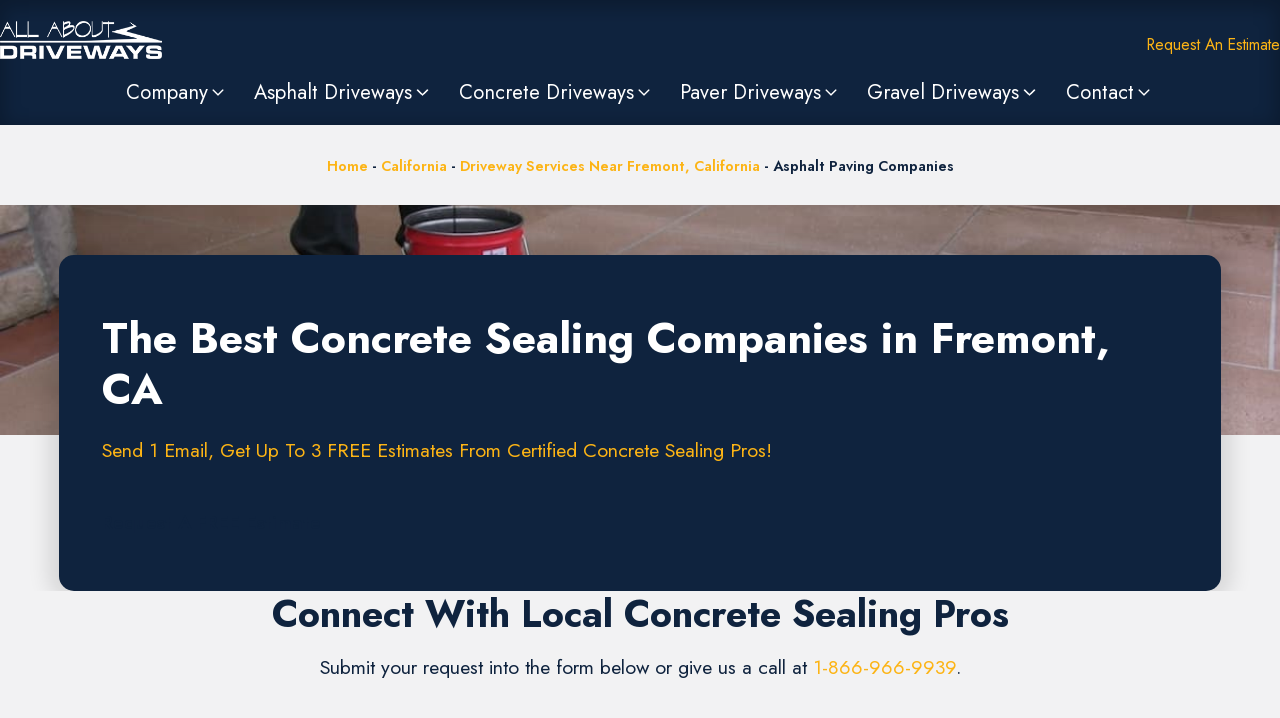

--- FILE ---
content_type: text/html; charset=UTF-8
request_url: https://allaboutdriveways.com/ca/fremont/concrete-sealing-companies/
body_size: 76303
content:
<!DOCTYPE html>
<html lang="en-US" prefix="og: https://ogp.me/ns#" >
<head>
<meta charset="UTF-8">
<meta name="viewport" content="width=device-width, initial-scale=1.0">
<!-- WP_HEAD() START -->
<script data-cfasync="false" data-no-defer="1" data-no-minify="1" data-no-optimize="1">var ewww_webp_supported=!1;function check_webp_feature(A,e){var w;e=void 0!==e?e:function(){},ewww_webp_supported?e(ewww_webp_supported):((w=new Image).onload=function(){ewww_webp_supported=0<w.width&&0<w.height,e&&e(ewww_webp_supported)},w.onerror=function(){e&&e(!1)},w.src="data:image/webp;base64,"+{alpha:"UklGRkoAAABXRUJQVlA4WAoAAAAQAAAAAAAAAAAAQUxQSAwAAAARBxAR/Q9ERP8DAABWUDggGAAAABQBAJ0BKgEAAQAAAP4AAA3AAP7mtQAAAA=="}[A])}check_webp_feature("alpha");</script><script data-cfasync="false" data-no-defer="1" data-no-minify="1" data-no-optimize="1">var Arrive=function(c,w){"use strict";if(c.MutationObserver&&"undefined"!=typeof HTMLElement){var r,a=0,u=(r=HTMLElement.prototype.matches||HTMLElement.prototype.webkitMatchesSelector||HTMLElement.prototype.mozMatchesSelector||HTMLElement.prototype.msMatchesSelector,{matchesSelector:function(e,t){return e instanceof HTMLElement&&r.call(e,t)},addMethod:function(e,t,r){var a=e[t];e[t]=function(){return r.length==arguments.length?r.apply(this,arguments):"function"==typeof a?a.apply(this,arguments):void 0}},callCallbacks:function(e,t){t&&t.options.onceOnly&&1==t.firedElems.length&&(e=[e[0]]);for(var r,a=0;r=e[a];a++)r&&r.callback&&r.callback.call(r.elem,r.elem);t&&t.options.onceOnly&&1==t.firedElems.length&&t.me.unbindEventWithSelectorAndCallback.call(t.target,t.selector,t.callback)},checkChildNodesRecursively:function(e,t,r,a){for(var i,n=0;i=e[n];n++)r(i,t,a)&&a.push({callback:t.callback,elem:i}),0<i.childNodes.length&&u.checkChildNodesRecursively(i.childNodes,t,r,a)},mergeArrays:function(e,t){var r,a={};for(r in e)e.hasOwnProperty(r)&&(a[r]=e[r]);for(r in t)t.hasOwnProperty(r)&&(a[r]=t[r]);return a},toElementsArray:function(e){return e=void 0!==e&&("number"!=typeof e.length||e===c)?[e]:e}}),e=(l.prototype.addEvent=function(e,t,r,a){a={target:e,selector:t,options:r,callback:a,firedElems:[]};return this._beforeAdding&&this._beforeAdding(a),this._eventsBucket.push(a),a},l.prototype.removeEvent=function(e){for(var t,r=this._eventsBucket.length-1;t=this._eventsBucket[r];r--)e(t)&&(this._beforeRemoving&&this._beforeRemoving(t),(t=this._eventsBucket.splice(r,1))&&t.length&&(t[0].callback=null))},l.prototype.beforeAdding=function(e){this._beforeAdding=e},l.prototype.beforeRemoving=function(e){this._beforeRemoving=e},l),t=function(i,n){var o=new e,l=this,s={fireOnAttributesModification:!1};return o.beforeAdding(function(t){var e=t.target;e!==c.document&&e!==c||(e=document.getElementsByTagName("html")[0]);var r=new MutationObserver(function(e){n.call(this,e,t)}),a=i(t.options);r.observe(e,a),t.observer=r,t.me=l}),o.beforeRemoving(function(e){e.observer.disconnect()}),this.bindEvent=function(e,t,r){t=u.mergeArrays(s,t);for(var a=u.toElementsArray(this),i=0;i<a.length;i++)o.addEvent(a[i],e,t,r)},this.unbindEvent=function(){var r=u.toElementsArray(this);o.removeEvent(function(e){for(var t=0;t<r.length;t++)if(this===w||e.target===r[t])return!0;return!1})},this.unbindEventWithSelectorOrCallback=function(r){var a=u.toElementsArray(this),i=r,e="function"==typeof r?function(e){for(var t=0;t<a.length;t++)if((this===w||e.target===a[t])&&e.callback===i)return!0;return!1}:function(e){for(var t=0;t<a.length;t++)if((this===w||e.target===a[t])&&e.selector===r)return!0;return!1};o.removeEvent(e)},this.unbindEventWithSelectorAndCallback=function(r,a){var i=u.toElementsArray(this);o.removeEvent(function(e){for(var t=0;t<i.length;t++)if((this===w||e.target===i[t])&&e.selector===r&&e.callback===a)return!0;return!1})},this},i=new function(){var s={fireOnAttributesModification:!1,onceOnly:!1,existing:!1};function n(e,t,r){return!(!u.matchesSelector(e,t.selector)||(e._id===w&&(e._id=a++),-1!=t.firedElems.indexOf(e._id)))&&(t.firedElems.push(e._id),!0)}var c=(i=new t(function(e){var t={attributes:!1,childList:!0,subtree:!0};return e.fireOnAttributesModification&&(t.attributes=!0),t},function(e,i){e.forEach(function(e){var t=e.addedNodes,r=e.target,a=[];null!==t&&0<t.length?u.checkChildNodesRecursively(t,i,n,a):"attributes"===e.type&&n(r,i)&&a.push({callback:i.callback,elem:r}),u.callCallbacks(a,i)})})).bindEvent;return i.bindEvent=function(e,t,r){t=void 0===r?(r=t,s):u.mergeArrays(s,t);var a=u.toElementsArray(this);if(t.existing){for(var i=[],n=0;n<a.length;n++)for(var o=a[n].querySelectorAll(e),l=0;l<o.length;l++)i.push({callback:r,elem:o[l]});if(t.onceOnly&&i.length)return r.call(i[0].elem,i[0].elem);setTimeout(u.callCallbacks,1,i)}c.call(this,e,t,r)},i},o=new function(){var a={};function i(e,t){return u.matchesSelector(e,t.selector)}var n=(o=new t(function(){return{childList:!0,subtree:!0}},function(e,r){e.forEach(function(e){var t=e.removedNodes,e=[];null!==t&&0<t.length&&u.checkChildNodesRecursively(t,r,i,e),u.callCallbacks(e,r)})})).bindEvent;return o.bindEvent=function(e,t,r){t=void 0===r?(r=t,a):u.mergeArrays(a,t),n.call(this,e,t,r)},o};d(HTMLElement.prototype),d(NodeList.prototype),d(HTMLCollection.prototype),d(HTMLDocument.prototype),d(Window.prototype);var n={};return s(i,n,"unbindAllArrive"),s(o,n,"unbindAllLeave"),n}function l(){this._eventsBucket=[],this._beforeAdding=null,this._beforeRemoving=null}function s(e,t,r){u.addMethod(t,r,e.unbindEvent),u.addMethod(t,r,e.unbindEventWithSelectorOrCallback),u.addMethod(t,r,e.unbindEventWithSelectorAndCallback)}function d(e){e.arrive=i.bindEvent,s(i,e,"unbindArrive"),e.leave=o.bindEvent,s(o,e,"unbindLeave")}}(window,void 0),ewww_webp_supported=!1;function check_webp_feature(e,t){var r;ewww_webp_supported?t(ewww_webp_supported):((r=new Image).onload=function(){ewww_webp_supported=0<r.width&&0<r.height,t(ewww_webp_supported)},r.onerror=function(){t(!1)},r.src="data:image/webp;base64,"+{alpha:"UklGRkoAAABXRUJQVlA4WAoAAAAQAAAAAAAAAAAAQUxQSAwAAAARBxAR/Q9ERP8DAABWUDggGAAAABQBAJ0BKgEAAQAAAP4AAA3AAP7mtQAAAA==",animation:"UklGRlIAAABXRUJQVlA4WAoAAAASAAAAAAAAAAAAQU5JTQYAAAD/////AABBTk1GJgAAAAAAAAAAAAAAAAAAAGQAAABWUDhMDQAAAC8AAAAQBxAREYiI/gcA"}[e])}function ewwwLoadImages(e){if(e){for(var t=document.querySelectorAll(".batch-image img, .image-wrapper a, .ngg-pro-masonry-item a, .ngg-galleria-offscreen-seo-wrapper a"),r=0,a=t.length;r<a;r++)ewwwAttr(t[r],"data-src",t[r].getAttribute("data-webp")),ewwwAttr(t[r],"data-thumbnail",t[r].getAttribute("data-webp-thumbnail"));for(var i=document.querySelectorAll("div.woocommerce-product-gallery__image"),r=0,a=i.length;r<a;r++)ewwwAttr(i[r],"data-thumb",i[r].getAttribute("data-webp-thumb"))}for(var n=document.querySelectorAll("video"),r=0,a=n.length;r<a;r++)ewwwAttr(n[r],"poster",e?n[r].getAttribute("data-poster-webp"):n[r].getAttribute("data-poster-image"));for(var o,l=document.querySelectorAll("img.ewww_webp_lazy_load"),r=0,a=l.length;r<a;r++)e&&(ewwwAttr(l[r],"data-lazy-srcset",l[r].getAttribute("data-lazy-srcset-webp")),ewwwAttr(l[r],"data-srcset",l[r].getAttribute("data-srcset-webp")),ewwwAttr(l[r],"data-lazy-src",l[r].getAttribute("data-lazy-src-webp")),ewwwAttr(l[r],"data-src",l[r].getAttribute("data-src-webp")),ewwwAttr(l[r],"data-orig-file",l[r].getAttribute("data-webp-orig-file")),ewwwAttr(l[r],"data-medium-file",l[r].getAttribute("data-webp-medium-file")),ewwwAttr(l[r],"data-large-file",l[r].getAttribute("data-webp-large-file")),null!=(o=l[r].getAttribute("srcset"))&&!1!==o&&o.includes("R0lGOD")&&ewwwAttr(l[r],"src",l[r].getAttribute("data-lazy-src-webp"))),l[r].className=l[r].className.replace(/\bewww_webp_lazy_load\b/,"");for(var s=document.querySelectorAll(".ewww_webp"),r=0,a=s.length;r<a;r++)e?(ewwwAttr(s[r],"srcset",s[r].getAttribute("data-srcset-webp")),ewwwAttr(s[r],"src",s[r].getAttribute("data-src-webp")),ewwwAttr(s[r],"data-orig-file",s[r].getAttribute("data-webp-orig-file")),ewwwAttr(s[r],"data-medium-file",s[r].getAttribute("data-webp-medium-file")),ewwwAttr(s[r],"data-large-file",s[r].getAttribute("data-webp-large-file")),ewwwAttr(s[r],"data-large_image",s[r].getAttribute("data-webp-large_image")),ewwwAttr(s[r],"data-src",s[r].getAttribute("data-webp-src"))):(ewwwAttr(s[r],"srcset",s[r].getAttribute("data-srcset-img")),ewwwAttr(s[r],"src",s[r].getAttribute("data-src-img"))),s[r].className=s[r].className.replace(/\bewww_webp\b/,"ewww_webp_loaded");window.jQuery&&jQuery.fn.isotope&&jQuery.fn.imagesLoaded&&(jQuery(".fusion-posts-container-infinite").imagesLoaded(function(){jQuery(".fusion-posts-container-infinite").hasClass("isotope")&&jQuery(".fusion-posts-container-infinite").isotope()}),jQuery(".fusion-portfolio:not(.fusion-recent-works) .fusion-portfolio-wrapper").imagesLoaded(function(){jQuery(".fusion-portfolio:not(.fusion-recent-works) .fusion-portfolio-wrapper").isotope()}))}function ewwwWebPInit(e){ewwwLoadImages(e),ewwwNggLoadGalleries(e),document.arrive(".ewww_webp",function(){ewwwLoadImages(e)}),document.arrive(".ewww_webp_lazy_load",function(){ewwwLoadImages(e)}),document.arrive("videos",function(){ewwwLoadImages(e)}),"loading"==document.readyState?document.addEventListener("DOMContentLoaded",ewwwJSONParserInit):("undefined"!=typeof galleries&&ewwwNggParseGalleries(e),ewwwWooParseVariations(e))}function ewwwAttr(e,t,r){null!=r&&!1!==r&&e.setAttribute(t,r)}function ewwwJSONParserInit(){"undefined"!=typeof galleries&&check_webp_feature("alpha",ewwwNggParseGalleries),check_webp_feature("alpha",ewwwWooParseVariations)}function ewwwWooParseVariations(e){if(e)for(var t=document.querySelectorAll("form.variations_form"),r=0,a=t.length;r<a;r++){var i=t[r].getAttribute("data-product_variations"),n=!1;try{for(var o in i=JSON.parse(i))void 0!==i[o]&&void 0!==i[o].image&&(void 0!==i[o].image.src_webp&&(i[o].image.src=i[o].image.src_webp,n=!0),void 0!==i[o].image.srcset_webp&&(i[o].image.srcset=i[o].image.srcset_webp,n=!0),void 0!==i[o].image.full_src_webp&&(i[o].image.full_src=i[o].image.full_src_webp,n=!0),void 0!==i[o].image.gallery_thumbnail_src_webp&&(i[o].image.gallery_thumbnail_src=i[o].image.gallery_thumbnail_src_webp,n=!0),void 0!==i[o].image.thumb_src_webp&&(i[o].image.thumb_src=i[o].image.thumb_src_webp,n=!0));n&&ewwwAttr(t[r],"data-product_variations",JSON.stringify(i))}catch(e){}}}function ewwwNggParseGalleries(e){if(e)for(var t in galleries){var r=galleries[t];galleries[t].images_list=ewwwNggParseImageList(r.images_list)}}function ewwwNggLoadGalleries(e){e&&document.addEventListener("ngg.galleria.themeadded",function(e,t){window.ngg_galleria._create_backup=window.ngg_galleria.create,window.ngg_galleria.create=function(e,t){var r=$(e).data("id");return galleries["gallery_"+r].images_list=ewwwNggParseImageList(galleries["gallery_"+r].images_list),window.ngg_galleria._create_backup(e,t)}})}function ewwwNggParseImageList(e){for(var t in e){var r=e[t];if(void 0!==r["image-webp"]&&(e[t].image=r["image-webp"],delete e[t]["image-webp"]),void 0!==r["thumb-webp"]&&(e[t].thumb=r["thumb-webp"],delete e[t]["thumb-webp"]),void 0!==r.full_image_webp&&(e[t].full_image=r.full_image_webp,delete e[t].full_image_webp),void 0!==r.srcsets)for(var a in r.srcsets)nggSrcset=r.srcsets[a],void 0!==r.srcsets[a+"-webp"]&&(e[t].srcsets[a]=r.srcsets[a+"-webp"],delete e[t].srcsets[a+"-webp"]);if(void 0!==r.full_srcsets)for(var i in r.full_srcsets)nggFSrcset=r.full_srcsets[i],void 0!==r.full_srcsets[i+"-webp"]&&(e[t].full_srcsets[i]=r.full_srcsets[i+"-webp"],delete e[t].full_srcsets[i+"-webp"])}return e}check_webp_feature("alpha",ewwwWebPInit);</script><link rel="preload" as="style" href="https://fonts.googleapis.com/css?family=Jost:100,200,300,400,500,600,700,800,900|Jost:100,200,300,400,500,600,700,800,900" >
<link rel="stylesheet" href="https://fonts.googleapis.com/css?family=Jost:100,200,300,400,500,600,700,800,900|Jost:100,200,300,400,500,600,700,800,900">

<!-- Search Engine Optimization by Rank Math PRO - https://rankmath.com/ -->
<title>The Best Concrete Sealing Companies In Fremont, CA</title>
<meta name="description" content="Get Connected With The Best Concrete Sealing Companies In Fremont, CA. Go with the best concrete sealers!"/>
<meta name="robots" content="follow, index, max-snippet:-1, max-video-preview:-1, max-image-preview:large"/>
<link rel="canonical" href="https://allaboutdriveways.com/ca/fremont/concrete-sealing-companies/" />
<meta property="og:locale" content="en_US" />
<meta property="og:type" content="article" />
<meta property="og:title" content="Find The Best Concrete Sealing Companies In Fremont, CA" />
<meta property="og:description" content="Get Connected With The Best Concrete Sealing Companies In Fremont, CA. Go with the best concrete sealers!" />
<meta property="og:url" content="https://allaboutdriveways.com/ca/fremont/concrete-sealing-companies/" />
<meta property="og:site_name" content="All About Driveways" />
<meta property="article:publisher" content="https://www.facebook.com/allaboutdriveways" />
<meta property="article:author" content="https://www.facebook.com/patmatt303" />
<meta property="og:updated_time" content="2025-08-03T09:22:34-06:00" />
<meta property="og:image" content="https://media.allaboutdriveways.com/20221222020640/sealing_concrete_v1.jpg" />
<meta property="og:image:secure_url" content="https://media.allaboutdriveways.com/20221222020640/sealing_concrete_v1.jpg" />
<meta property="og:image:width" content="1200" />
<meta property="og:image:height" content="900" />
<meta property="og:image:alt" content="Men sealing an overlayed concrete driveway." />
<meta property="og:image:type" content="image/jpeg" />
<meta property="article:published_time" content="2021-12-24T15:03:40-06:00" />
<meta property="article:modified_time" content="2025-08-03T09:22:34-06:00" />
<meta name="twitter:card" content="summary_large_image" />
<meta name="twitter:title" content="Find The Best Concrete Sealing Companies In Fremont, CA" />
<meta name="twitter:description" content="Get Connected With The Best Concrete Sealing Companies In Fremont, CA. Go with the best concrete sealers!" />
<meta name="twitter:image" content="https://media.allaboutdriveways.com/20221222020640/sealing_concrete_v1.jpg" />
<meta name="twitter:label1" content="Time to read" />
<meta name="twitter:data1" content="Less than a minute" />
<script type="application/ld+json" class="rank-math-schema-pro">{"@context":"https://schema.org","@graph":[{"@type":["Person","Organization"],"@id":"https://allaboutdriveways.com/#person","name":"Patrick Mattingley","sameAs":["https://www.facebook.com/allaboutdriveways"]},{"@type":"WebSite","@id":"https://allaboutdriveways.com/#website","url":"https://allaboutdriveways.com","name":"All About Driveways","alternateName":"AllAboutDriveways.com","publisher":{"@id":"https://allaboutdriveways.com/#person"},"inLanguage":"en-US"},{"@type":"ImageObject","@id":"https://media.allaboutdriveways.com/20221222020640/sealing_concrete_v1.jpg","url":"https://media.allaboutdriveways.com/20221222020640/sealing_concrete_v1.jpg","width":"1200","height":"900","caption":"Men sealing an overlayed concrete driveway.","inLanguage":"en-US"},{"@type":"BreadcrumbList","@id":"https://allaboutdriveways.com/ca/fremont/concrete-sealing-companies/#breadcrumb","itemListElement":[{"@type":"ListItem","position":"1","item":{"@id":"https://allaboutdriveways.com","name":"Home"}},{"@type":"ListItem","position":"2","item":{"@id":"https://allaboutdriveways.com/ca/","name":"California"}},{"@type":"ListItem","position":"3","item":{"@id":"https://allaboutdriveways.com/ca/fremont/","name":"Driveway Services Near Fremont, California"}},{"@type":"ListItem","position":"4","item":{"@id":"https://allaboutdriveways.com/ca/fremont/concrete-sealing-companies/","name":"Asphalt Paving Companies"}}]},{"@type":"WebPage","@id":"https://allaboutdriveways.com/ca/fremont/concrete-sealing-companies/#webpage","url":"https://allaboutdriveways.com/ca/fremont/concrete-sealing-companies/","name":"The Best Concrete Sealing Companies In Fremont, CA","datePublished":"2021-12-24T15:03:40-06:00","dateModified":"2025-08-03T09:22:34-06:00","isPartOf":{"@id":"https://allaboutdriveways.com/#website"},"primaryImageOfPage":{"@id":"https://media.allaboutdriveways.com/20221222020640/sealing_concrete_v1.jpg"},"inLanguage":"en-US","breadcrumb":{"@id":"https://allaboutdriveways.com/ca/fremont/concrete-sealing-companies/#breadcrumb"}},{"@type":"Person","@id":"https://allaboutdriveways.com/ca/fremont/concrete-sealing-companies/#author","name":"AllAboutDriveways","image":{"@type":"ImageObject","@id":"https://secure.gravatar.com/avatar/b4ac02ffcb6fe6f7e1e1b4eec8abb54ad408e559929ff2747820490b547c46e9?s=96&amp;d=mm&amp;r=g","url":"https://secure.gravatar.com/avatar/b4ac02ffcb6fe6f7e1e1b4eec8abb54ad408e559929ff2747820490b547c46e9?s=96&amp;d=mm&amp;r=g","caption":"AllAboutDriveways","inLanguage":"en-US"}},{"@type":"Article","headline":"The Best Concrete Sealing Companies In Fremont, CA","keywords":"concrete sealing companies","datePublished":"2021-12-24T15:03:40-06:00","dateModified":"2025-08-03T09:22:34-06:00","author":{"@id":"https://allaboutdriveways.com/ca/fremont/concrete-sealing-companies/#author","name":"AllAboutDriveways"},"publisher":{"@id":"https://allaboutdriveways.com/#person"},"description":"Get Connected With The Best Concrete Sealing Companies In Fremont, CA. Go with the best concrete sealers!","name":"The Best Concrete Sealing Companies In Fremont, CA","@id":"https://allaboutdriveways.com/ca/fremont/concrete-sealing-companies/#richSnippet","isPartOf":{"@id":"https://allaboutdriveways.com/ca/fremont/concrete-sealing-companies/#webpage"},"image":{"@id":"https://media.allaboutdriveways.com/20221222020640/sealing_concrete_v1.jpg"},"inLanguage":"en-US","mainEntityOfPage":{"@id":"https://allaboutdriveways.com/ca/fremont/concrete-sealing-companies/#webpage"}}]}</script>
<!-- /Rank Math WordPress SEO plugin -->

<link rel="alternate" title="oEmbed (JSON)" type="application/json+oembed" href="https://allaboutdriveways.com/wp-json/oembed/1.0/embed?url=https%3A%2F%2Fallaboutdriveways.com%2Fca%2Ffremont%2Fconcrete-sealing-companies%2F" />
<link rel="alternate" title="oEmbed (XML)" type="text/xml+oembed" href="https://allaboutdriveways.com/wp-json/oembed/1.0/embed?url=https%3A%2F%2Fallaboutdriveways.com%2Fca%2Ffremont%2Fconcrete-sealing-companies%2F&#038;format=xml" />
<style id='wp-img-auto-sizes-contain-inline-css' type='text/css'>
img:is([sizes=auto i],[sizes^="auto," i]){contain-intrinsic-size:3000px 1500px}
/*# sourceURL=wp-img-auto-sizes-contain-inline-css */
</style>
<style id='wp-block-library-inline-css' type='text/css'>
:root{--wp-block-synced-color:#7a00df;--wp-block-synced-color--rgb:122,0,223;--wp-bound-block-color:var(--wp-block-synced-color);--wp-editor-canvas-background:#ddd;--wp-admin-theme-color:#007cba;--wp-admin-theme-color--rgb:0,124,186;--wp-admin-theme-color-darker-10:#006ba1;--wp-admin-theme-color-darker-10--rgb:0,107,160.5;--wp-admin-theme-color-darker-20:#005a87;--wp-admin-theme-color-darker-20--rgb:0,90,135;--wp-admin-border-width-focus:2px}@media (min-resolution:192dpi){:root{--wp-admin-border-width-focus:1.5px}}.wp-element-button{cursor:pointer}:root .has-very-light-gray-background-color{background-color:#eee}:root .has-very-dark-gray-background-color{background-color:#313131}:root .has-very-light-gray-color{color:#eee}:root .has-very-dark-gray-color{color:#313131}:root .has-vivid-green-cyan-to-vivid-cyan-blue-gradient-background{background:linear-gradient(135deg,#00d084,#0693e3)}:root .has-purple-crush-gradient-background{background:linear-gradient(135deg,#34e2e4,#4721fb 50%,#ab1dfe)}:root .has-hazy-dawn-gradient-background{background:linear-gradient(135deg,#faaca8,#dad0ec)}:root .has-subdued-olive-gradient-background{background:linear-gradient(135deg,#fafae1,#67a671)}:root .has-atomic-cream-gradient-background{background:linear-gradient(135deg,#fdd79a,#004a59)}:root .has-nightshade-gradient-background{background:linear-gradient(135deg,#330968,#31cdcf)}:root .has-midnight-gradient-background{background:linear-gradient(135deg,#020381,#2874fc)}:root{--wp--preset--font-size--normal:16px;--wp--preset--font-size--huge:42px}.has-regular-font-size{font-size:1em}.has-larger-font-size{font-size:2.625em}.has-normal-font-size{font-size:var(--wp--preset--font-size--normal)}.has-huge-font-size{font-size:var(--wp--preset--font-size--huge)}.has-text-align-center{text-align:center}.has-text-align-left{text-align:left}.has-text-align-right{text-align:right}.has-fit-text{white-space:nowrap!important}#end-resizable-editor-section{display:none}.aligncenter{clear:both}.items-justified-left{justify-content:flex-start}.items-justified-center{justify-content:center}.items-justified-right{justify-content:flex-end}.items-justified-space-between{justify-content:space-between}.screen-reader-text{border:0;clip-path:inset(50%);height:1px;margin:-1px;overflow:hidden;padding:0;position:absolute;width:1px;word-wrap:normal!important}.screen-reader-text:focus{background-color:#ddd;clip-path:none;color:#444;display:block;font-size:1em;height:auto;left:5px;line-height:normal;padding:15px 23px 14px;text-decoration:none;top:5px;width:auto;z-index:100000}html :where(.has-border-color){border-style:solid}html :where([style*=border-top-color]){border-top-style:solid}html :where([style*=border-right-color]){border-right-style:solid}html :where([style*=border-bottom-color]){border-bottom-style:solid}html :where([style*=border-left-color]){border-left-style:solid}html :where([style*=border-width]){border-style:solid}html :where([style*=border-top-width]){border-top-style:solid}html :where([style*=border-right-width]){border-right-style:solid}html :where([style*=border-bottom-width]){border-bottom-style:solid}html :where([style*=border-left-width]){border-left-style:solid}html :where(img[class*=wp-image-]){height:auto;max-width:100%}:where(figure){margin:0 0 1em}html :where(.is-position-sticky){--wp-admin--admin-bar--position-offset:var(--wp-admin--admin-bar--height,0px)}@media screen and (max-width:600px){html :where(.is-position-sticky){--wp-admin--admin-bar--position-offset:0px}}

/*# sourceURL=wp-block-library-inline-css */
</style><style id='wp-block-heading-inline-css' type='text/css'>
h1:where(.wp-block-heading).has-background,h2:where(.wp-block-heading).has-background,h3:where(.wp-block-heading).has-background,h4:where(.wp-block-heading).has-background,h5:where(.wp-block-heading).has-background,h6:where(.wp-block-heading).has-background{padding:1.25em 2.375em}h1.has-text-align-left[style*=writing-mode]:where([style*=vertical-lr]),h1.has-text-align-right[style*=writing-mode]:where([style*=vertical-rl]),h2.has-text-align-left[style*=writing-mode]:where([style*=vertical-lr]),h2.has-text-align-right[style*=writing-mode]:where([style*=vertical-rl]),h3.has-text-align-left[style*=writing-mode]:where([style*=vertical-lr]),h3.has-text-align-right[style*=writing-mode]:where([style*=vertical-rl]),h4.has-text-align-left[style*=writing-mode]:where([style*=vertical-lr]),h4.has-text-align-right[style*=writing-mode]:where([style*=vertical-rl]),h5.has-text-align-left[style*=writing-mode]:where([style*=vertical-lr]),h5.has-text-align-right[style*=writing-mode]:where([style*=vertical-rl]),h6.has-text-align-left[style*=writing-mode]:where([style*=vertical-lr]),h6.has-text-align-right[style*=writing-mode]:where([style*=vertical-rl]){rotate:180deg}
/*# sourceURL=https://allaboutdriveways.com/wp-includes/blocks/heading/style.min.css */
</style>
<style id='wp-block-paragraph-inline-css' type='text/css'>
.is-small-text{font-size:.875em}.is-regular-text{font-size:1em}.is-large-text{font-size:2.25em}.is-larger-text{font-size:3em}.has-drop-cap:not(:focus):first-letter{float:left;font-size:8.4em;font-style:normal;font-weight:100;line-height:.68;margin:.05em .1em 0 0;text-transform:uppercase}body.rtl .has-drop-cap:not(:focus):first-letter{float:none;margin-left:.1em}p.has-drop-cap.has-background{overflow:hidden}:root :where(p.has-background){padding:1.25em 2.375em}:where(p.has-text-color:not(.has-link-color)) a{color:inherit}p.has-text-align-left[style*="writing-mode:vertical-lr"],p.has-text-align-right[style*="writing-mode:vertical-rl"]{rotate:180deg}
/*# sourceURL=https://allaboutdriveways.com/wp-includes/blocks/paragraph/style.min.css */
</style>
<style id='global-styles-inline-css' type='text/css'>
:root{--wp--preset--aspect-ratio--square: 1;--wp--preset--aspect-ratio--4-3: 4/3;--wp--preset--aspect-ratio--3-4: 3/4;--wp--preset--aspect-ratio--3-2: 3/2;--wp--preset--aspect-ratio--2-3: 2/3;--wp--preset--aspect-ratio--16-9: 16/9;--wp--preset--aspect-ratio--9-16: 9/16;--wp--preset--color--black: #000000;--wp--preset--color--cyan-bluish-gray: #abb8c3;--wp--preset--color--white: #ffffff;--wp--preset--color--pale-pink: #f78da7;--wp--preset--color--vivid-red: #cf2e2e;--wp--preset--color--luminous-vivid-orange: #ff6900;--wp--preset--color--luminous-vivid-amber: #fcb900;--wp--preset--color--light-green-cyan: #7bdcb5;--wp--preset--color--vivid-green-cyan: #00d084;--wp--preset--color--pale-cyan-blue: #8ed1fc;--wp--preset--color--vivid-cyan-blue: #0693e3;--wp--preset--color--vivid-purple: #9b51e0;--wp--preset--gradient--vivid-cyan-blue-to-vivid-purple: linear-gradient(135deg,rgb(6,147,227) 0%,rgb(155,81,224) 100%);--wp--preset--gradient--light-green-cyan-to-vivid-green-cyan: linear-gradient(135deg,rgb(122,220,180) 0%,rgb(0,208,130) 100%);--wp--preset--gradient--luminous-vivid-amber-to-luminous-vivid-orange: linear-gradient(135deg,rgb(252,185,0) 0%,rgb(255,105,0) 100%);--wp--preset--gradient--luminous-vivid-orange-to-vivid-red: linear-gradient(135deg,rgb(255,105,0) 0%,rgb(207,46,46) 100%);--wp--preset--gradient--very-light-gray-to-cyan-bluish-gray: linear-gradient(135deg,rgb(238,238,238) 0%,rgb(169,184,195) 100%);--wp--preset--gradient--cool-to-warm-spectrum: linear-gradient(135deg,rgb(74,234,220) 0%,rgb(151,120,209) 20%,rgb(207,42,186) 40%,rgb(238,44,130) 60%,rgb(251,105,98) 80%,rgb(254,248,76) 100%);--wp--preset--gradient--blush-light-purple: linear-gradient(135deg,rgb(255,206,236) 0%,rgb(152,150,240) 100%);--wp--preset--gradient--blush-bordeaux: linear-gradient(135deg,rgb(254,205,165) 0%,rgb(254,45,45) 50%,rgb(107,0,62) 100%);--wp--preset--gradient--luminous-dusk: linear-gradient(135deg,rgb(255,203,112) 0%,rgb(199,81,192) 50%,rgb(65,88,208) 100%);--wp--preset--gradient--pale-ocean: linear-gradient(135deg,rgb(255,245,203) 0%,rgb(182,227,212) 50%,rgb(51,167,181) 100%);--wp--preset--gradient--electric-grass: linear-gradient(135deg,rgb(202,248,128) 0%,rgb(113,206,126) 100%);--wp--preset--gradient--midnight: linear-gradient(135deg,rgb(2,3,129) 0%,rgb(40,116,252) 100%);--wp--preset--font-size--small: 13px;--wp--preset--font-size--medium: 20px;--wp--preset--font-size--large: 36px;--wp--preset--font-size--x-large: 42px;--wp--preset--spacing--20: 0.44rem;--wp--preset--spacing--30: 0.67rem;--wp--preset--spacing--40: 1rem;--wp--preset--spacing--50: 1.5rem;--wp--preset--spacing--60: 2.25rem;--wp--preset--spacing--70: 3.38rem;--wp--preset--spacing--80: 5.06rem;--wp--preset--shadow--natural: 6px 6px 9px rgba(0, 0, 0, 0.2);--wp--preset--shadow--deep: 12px 12px 50px rgba(0, 0, 0, 0.4);--wp--preset--shadow--sharp: 6px 6px 0px rgba(0, 0, 0, 0.2);--wp--preset--shadow--outlined: 6px 6px 0px -3px rgb(255, 255, 255), 6px 6px rgb(0, 0, 0);--wp--preset--shadow--crisp: 6px 6px 0px rgb(0, 0, 0);}:where(.is-layout-flex){gap: 0.5em;}:where(.is-layout-grid){gap: 0.5em;}body .is-layout-flex{display: flex;}.is-layout-flex{flex-wrap: wrap;align-items: center;}.is-layout-flex > :is(*, div){margin: 0;}body .is-layout-grid{display: grid;}.is-layout-grid > :is(*, div){margin: 0;}:where(.wp-block-columns.is-layout-flex){gap: 2em;}:where(.wp-block-columns.is-layout-grid){gap: 2em;}:where(.wp-block-post-template.is-layout-flex){gap: 1.25em;}:where(.wp-block-post-template.is-layout-grid){gap: 1.25em;}.has-black-color{color: var(--wp--preset--color--black) !important;}.has-cyan-bluish-gray-color{color: var(--wp--preset--color--cyan-bluish-gray) !important;}.has-white-color{color: var(--wp--preset--color--white) !important;}.has-pale-pink-color{color: var(--wp--preset--color--pale-pink) !important;}.has-vivid-red-color{color: var(--wp--preset--color--vivid-red) !important;}.has-luminous-vivid-orange-color{color: var(--wp--preset--color--luminous-vivid-orange) !important;}.has-luminous-vivid-amber-color{color: var(--wp--preset--color--luminous-vivid-amber) !important;}.has-light-green-cyan-color{color: var(--wp--preset--color--light-green-cyan) !important;}.has-vivid-green-cyan-color{color: var(--wp--preset--color--vivid-green-cyan) !important;}.has-pale-cyan-blue-color{color: var(--wp--preset--color--pale-cyan-blue) !important;}.has-vivid-cyan-blue-color{color: var(--wp--preset--color--vivid-cyan-blue) !important;}.has-vivid-purple-color{color: var(--wp--preset--color--vivid-purple) !important;}.has-black-background-color{background-color: var(--wp--preset--color--black) !important;}.has-cyan-bluish-gray-background-color{background-color: var(--wp--preset--color--cyan-bluish-gray) !important;}.has-white-background-color{background-color: var(--wp--preset--color--white) !important;}.has-pale-pink-background-color{background-color: var(--wp--preset--color--pale-pink) !important;}.has-vivid-red-background-color{background-color: var(--wp--preset--color--vivid-red) !important;}.has-luminous-vivid-orange-background-color{background-color: var(--wp--preset--color--luminous-vivid-orange) !important;}.has-luminous-vivid-amber-background-color{background-color: var(--wp--preset--color--luminous-vivid-amber) !important;}.has-light-green-cyan-background-color{background-color: var(--wp--preset--color--light-green-cyan) !important;}.has-vivid-green-cyan-background-color{background-color: var(--wp--preset--color--vivid-green-cyan) !important;}.has-pale-cyan-blue-background-color{background-color: var(--wp--preset--color--pale-cyan-blue) !important;}.has-vivid-cyan-blue-background-color{background-color: var(--wp--preset--color--vivid-cyan-blue) !important;}.has-vivid-purple-background-color{background-color: var(--wp--preset--color--vivid-purple) !important;}.has-black-border-color{border-color: var(--wp--preset--color--black) !important;}.has-cyan-bluish-gray-border-color{border-color: var(--wp--preset--color--cyan-bluish-gray) !important;}.has-white-border-color{border-color: var(--wp--preset--color--white) !important;}.has-pale-pink-border-color{border-color: var(--wp--preset--color--pale-pink) !important;}.has-vivid-red-border-color{border-color: var(--wp--preset--color--vivid-red) !important;}.has-luminous-vivid-orange-border-color{border-color: var(--wp--preset--color--luminous-vivid-orange) !important;}.has-luminous-vivid-amber-border-color{border-color: var(--wp--preset--color--luminous-vivid-amber) !important;}.has-light-green-cyan-border-color{border-color: var(--wp--preset--color--light-green-cyan) !important;}.has-vivid-green-cyan-border-color{border-color: var(--wp--preset--color--vivid-green-cyan) !important;}.has-pale-cyan-blue-border-color{border-color: var(--wp--preset--color--pale-cyan-blue) !important;}.has-vivid-cyan-blue-border-color{border-color: var(--wp--preset--color--vivid-cyan-blue) !important;}.has-vivid-purple-border-color{border-color: var(--wp--preset--color--vivid-purple) !important;}.has-vivid-cyan-blue-to-vivid-purple-gradient-background{background: var(--wp--preset--gradient--vivid-cyan-blue-to-vivid-purple) !important;}.has-light-green-cyan-to-vivid-green-cyan-gradient-background{background: var(--wp--preset--gradient--light-green-cyan-to-vivid-green-cyan) !important;}.has-luminous-vivid-amber-to-luminous-vivid-orange-gradient-background{background: var(--wp--preset--gradient--luminous-vivid-amber-to-luminous-vivid-orange) !important;}.has-luminous-vivid-orange-to-vivid-red-gradient-background{background: var(--wp--preset--gradient--luminous-vivid-orange-to-vivid-red) !important;}.has-very-light-gray-to-cyan-bluish-gray-gradient-background{background: var(--wp--preset--gradient--very-light-gray-to-cyan-bluish-gray) !important;}.has-cool-to-warm-spectrum-gradient-background{background: var(--wp--preset--gradient--cool-to-warm-spectrum) !important;}.has-blush-light-purple-gradient-background{background: var(--wp--preset--gradient--blush-light-purple) !important;}.has-blush-bordeaux-gradient-background{background: var(--wp--preset--gradient--blush-bordeaux) !important;}.has-luminous-dusk-gradient-background{background: var(--wp--preset--gradient--luminous-dusk) !important;}.has-pale-ocean-gradient-background{background: var(--wp--preset--gradient--pale-ocean) !important;}.has-electric-grass-gradient-background{background: var(--wp--preset--gradient--electric-grass) !important;}.has-midnight-gradient-background{background: var(--wp--preset--gradient--midnight) !important;}.has-small-font-size{font-size: var(--wp--preset--font-size--small) !important;}.has-medium-font-size{font-size: var(--wp--preset--font-size--medium) !important;}.has-large-font-size{font-size: var(--wp--preset--font-size--large) !important;}.has-x-large-font-size{font-size: var(--wp--preset--font-size--x-large) !important;}
/*# sourceURL=global-styles-inline-css */
</style>

<style id='classic-theme-styles-inline-css' type='text/css'>
/*! This file is auto-generated */
.wp-block-button__link{color:#fff;background-color:#32373c;border-radius:9999px;box-shadow:none;text-decoration:none;padding:calc(.667em + 2px) calc(1.333em + 2px);font-size:1.125em}.wp-block-file__button{background:#32373c;color:#fff;text-decoration:none}
/*# sourceURL=/wp-includes/css/classic-themes.min.css */
</style>
<link rel='stylesheet' id='automaticcss-core-css' href='https://allaboutdriveways.com/wp-content/uploads/automatic-css/automatic.css?ver=1764192216' type='text/css' media='all' />
<link rel='stylesheet' id='automaticcss-gutenberg-css' href='https://allaboutdriveways.com/wp-content/uploads/automatic-css/automatic-gutenberg.css?ver=1764192217' type='text/css' media='all' />
<link rel='stylesheet' id='oxygen-css' href='https://allaboutdriveways.com/wp-content/plugins/oxygen/component-framework/oxygen.css?ver=4.9.5' type='text/css' media='all' />
<style id='wpgb-head-inline-css' type='text/css'>
.wp-grid-builder:not(.wpgb-template),.wpgb-facet{opacity:0.01}.wpgb-facet fieldset{margin:0;padding:0;border:none;outline:none;box-shadow:none}.wpgb-facet fieldset:last-child{margin-bottom:40px;}.wpgb-facet fieldset legend.wpgb-sr-only{height:1px;width:1px}
/*# sourceURL=wpgb-head-inline-css */
</style>
<script type="text/javascript" src="https://allaboutdriveways.com/wp-includes/js/jquery/jquery.min.js?ver=3.7.1" id="jquery-core-js"></script>
<link rel="https://api.w.org/" href="https://allaboutdriveways.com/wp-json/" /><link rel="alternate" title="JSON" type="application/json" href="https://allaboutdriveways.com/wp-json/wp/v2/pages/128693" /><link rel="EditURI" type="application/rsd+xml" title="RSD" href="https://allaboutdriveways.com/xmlrpc.php?rsd" />
<meta name="generator" content="WordPress 6.9" />
<link rel='shortlink' href='https://allaboutdriveways.com/?p=128693' />
    <!-- Google Tag Manager -->
<script>(function(w,d,s,l,i){w[l]=w[l]||[];w[l].push({'gtm.start':
new Date().getTime(),event:'gtm.js'});var f=d.getElementsByTagName(s)[0],
j=d.createElement(s),dl=l!='dataLayer'?'&l='+l:'';j.async=true;j.src=
'https://www.googletagmanager.com/gtm.js?id='+i+dl;f.parentNode.insertBefore(j,f);
})(window,document,'script','dataLayer','GTM-W8NK6ZH');</script>
<!-- End Google Tag Manager -->
<noscript><style>.wp-grid-builder .wpgb-card.wpgb-card-hidden .wpgb-card-wrapper{opacity:1!important;visibility:visible!important;transform:none!important}.wpgb-facet {opacity:1!important;pointer-events:auto!important}.wpgb-facet *:not(.wpgb-pagination-facet){display:none}</style></noscript>

<link rel="stylesheet" class="wpcodebox-style" href="https://allaboutdriveways.com/wp-content/uploads/wpcodebox/53311.css?v=3615d6a68b94cfff">
<link rel="icon" href="https://media.allaboutdriveways.com/20230526141532/cropped-favicon-1-32x32.png" sizes="32x32" />
<link rel="icon" href="https://media.allaboutdriveways.com/20230526141532/cropped-favicon-1-192x192.png" sizes="192x192" />
<link rel="apple-touch-icon" href="https://media.allaboutdriveways.com/20230526141532/cropped-favicon-1-180x180.png" />
<meta name="msapplication-TileImage" content="https://media.allaboutdriveways.com/20230526141532/cropped-favicon-1-270x270.png" />
		<style type="text/css" id="wp-custom-css">
			input[type=date].wsf-field, input[type=datetime-local].wsf-field, input[type=file].wsf-field, input[type=month].wsf-field, input[type=password].wsf-field, input[type=search].wsf-field, input[type=time].wsf-field, input[type=week].wsf-field, input[type=email].wsf-field, input[type=number].wsf-field, input[type=tel].wsf-field, input[type=text].wsf-field, input[type=url].wsf-field, select.wsf-field, textarea.wsf-field{color:var(--primary) !important}		</style>
		<link rel='stylesheet' id='oxygen-cache-73954-css' href='//allaboutdriveways.com/wp-content/uploads/oxygen/css/73954.css?cache=1749931038&#038;ver=6.9' type='text/css' media='all' />
<link rel='stylesheet' id='oxygen-cache-52699-css' href='//allaboutdriveways.com/wp-content/uploads/oxygen/css/52699.css?cache=1687883233&#038;ver=6.9' type='text/css' media='all' />
<link rel='stylesheet' id='oxygen-cache-45044-css' href='//allaboutdriveways.com/wp-content/uploads/oxygen/css/45044.css?cache=1687883248&#038;ver=6.9' type='text/css' media='all' />
<link rel='stylesheet' id='oxygen-cache-128693-css' href='//allaboutdriveways.com/wp-content/uploads/oxygen/css/128693.css?cache=1686872554&#038;ver=6.9' type='text/css' media='all' />
<link rel='stylesheet' id='oxygen-universal-styles-css' href='//allaboutdriveways.com/wp-content/uploads/oxygen/css/universal.css?cache=1754250381&#038;ver=6.9' type='text/css' media='all' />
<link rel='stylesheet' id='automaticcss-oxygen-css' href='https://allaboutdriveways.com/wp-content/uploads/automatic-css/automatic-oxygen.css?ver=1764192217' type='text/css' media='all' />
<!-- END OF WP_HEAD() -->
<link rel='stylesheet' id='ws-form-base-css' href='https://allaboutdriveways.com/wp-content/plugins/ws-form-pro/public/css/ws-form-public-base.min.css?ver=1.10.56' type='text/css' media='all' />
<link rel='stylesheet' id='ws-form-button-css' href='https://allaboutdriveways.com/wp-content/plugins/ws-form-pro/public/css/ws-form-public-button.min.css?ver=1.10.56' type='text/css' media='all' />
<link rel='stylesheet' id='ws-form-select-css' href='https://allaboutdriveways.com/wp-content/plugins/ws-form-pro/public/css/ws-form-public-select.min.css?ver=1.10.56' type='text/css' media='all' />
<link rel='stylesheet' id='ws-form-tab-css' href='https://allaboutdriveways.com/wp-content/plugins/ws-form-pro/public/css/ws-form-public-tab.min.css?ver=1.10.56' type='text/css' media='all' />
<link rel='stylesheet' id='ws-form-textarea-css' href='https://allaboutdriveways.com/wp-content/plugins/ws-form-pro/public/css/ws-form-public-textarea.min.css?ver=1.10.56' type='text/css' media='all' />
<link rel='stylesheet' id='ws-form-checkbox-css' href='https://allaboutdriveways.com/wp-content/plugins/ws-form-pro/public/css/ws-form-public-checkbox.min.css?ver=1.10.56' type='text/css' media='all' />
<link rel='stylesheet' id='color-scheme-switcher-frontend-css' href='https://allaboutdriveways.com/wp-content/plugins/automaticcss-plugin/classes/Features/Color_Scheme_Switcher/css/frontend.css?ver=1764192200' type='text/css' media='all' />
</head>
<body class="wp-singular page-template-default page page-id-128693 page-child parent-pageid-111369 wp-theme-oxygen-is-not-a-theme  wp-embed-responsive oxygen-body" >




						<header id="_header-419-52699" class="oxy-header-wrapper oxy-sticky-header oxy-overlay-header oxy-header" ><div id="_header_row-420-52699" class="oxy-header-row" ><div class="oxy-header-container"><div id="_header_left-421-52699" class="oxy-header-left" ><a id="link_text-345-52699" class="ct-link-text link--skip" href="#main" target="_self"  >Skip To Content</a><a id="link-431-52699" class="ct-link" href="/"   ><img  id="image-428-52699" alt="All About Driveways logo." src="https://media.allaboutdriveways.com/20230223195109/aad_header_logo_v1.png" class="ct-image" srcset="" sizes="(max-width: 300px) 100vw, 300px"  width="300" height="70"/></a></div><div id="_header_center-422-52699" class="oxy-header-center" >
		<div id="-burger-trigger-572-52699" class="oxy-burger-trigger " ><button aria-label="Primary Menu" data-touch="click"  class="hamburger hamburger--slider " type="button"><span class="hamburger-box"><span class="hamburger-inner"></span></span></button></div>

		</div><div id="_header_right-423-52699" class="oxy-header-right" ><a id="text_block-627-52699" class="ct-link-text header__cta-btn btn--accent" href="https://allaboutdriveways.com/request-an-estimate/" target="_self"  >Request An Estimate</a></div></div></div><div id="_header_row-432-52699" class="oxy-header-row" ><div class="oxy-header-container"><div id="_header_left-433-52699" class="oxy-header-left" ></div><div id="_header_center-434-52699" class="oxy-header-center" >
		<div id="-burger-trigger-582-52699" class="oxy-burger-trigger " ><button aria-label="Primary Menu" data-touch="click"  class="hamburger hamburger--slider " type="button"><span class="hamburger-box"><span class="hamburger-inner"></span></span></button></div>

		
		<nav id="-mega-menu-550-52699" class="oxy-mega-menu nav--primary " ><ul class="oxy-inner-content oxy-mega-menu_inner" data-trigger=".oxy-burger-trigger" data-hovertabs="true" data-odelay="0" data-cdelay="50" data-duration="300" data-mouseover="true" data-hash-close="false" data-auto-aria="true" data-type="individual" >
		<li id="-mega-dropdown-551-52699" class="oxy-mega-dropdown " ><a  target="_self" href="/" class="oxy-mega-dropdown_link oxy-mega-dropdown_just-link " data-disable-link="disable" data-expanded="disable" ><span class="oxy-mega-dropdown_link-text">Home</span></a></li>

		
		<li id="-mega-dropdown-557-52699" class="oxy-mega-dropdown " ><a  href="#dropdown" class="oxy-mega-dropdown_link " data-disable-link="disable" data-expanded="disable" ><span class="oxy-mega-dropdown_link-text">Company</span><span class="oxy-mega-dropdown_icon"><svg id="icon-mega-dropdown-557-52699"><use xlink:href="#FontAwesomeicon-angle-down"></use></svg></span></a><div class="oxy-mega-dropdown_inner oxy-header-container" data-icon="FontAwesomeicon-angle-down"><div class="oxy-mega-dropdown_container"><div class="oxy-inner-content oxy-mega-dropdown_content oxy-header-container">
		<div id="-slide-menu-559-52699" class="oxy-slide-menu nav--primary__dropdown " ><nav class="oxy-slide-menu_inner"  data-currentopen="disable" data-duration="300" data-collapse="disable" data-start="open" data-icon="Lineariconsicon-chevron-down" data-trigger-selector=".oxy-burger-trigger">  <ul id="menu-our-company" class="oxy-slide-menu_list"><li id="menu-item-53860" class="menu-item menu-item-type-post_type menu-item-object-page menu-item-53860"><a href="https://allaboutdriveways.com/about/">About</a></li>
<li id="menu-item-53747" class="menu-item menu-item-type-post_type menu-item-object-page menu-item-53747"><a href="https://allaboutdriveways.com/history/">History</a></li>
<li id="menu-item-53879" class="menu-item menu-item-type-post_type menu-item-object-page menu-item-53879"><a href="https://allaboutdriveways.com/consumer-advocacy/">Consumer Advocacy</a></li>
<li id="menu-item-53748" class="menu-item menu-item-type-post_type menu-item-object-page menu-item-53748"><a href="https://allaboutdriveways.com/team/">Team</a></li>
</ul></nav></div>

		</div></div></div></li>

		
		<li id="-mega-dropdown-584-52699" class="oxy-mega-dropdown " ><a  href="#dropdown" class="oxy-mega-dropdown_link " data-disable-link="disable" data-expanded="disable" ><span class="oxy-mega-dropdown_link-text">Asphalt Driveways</span><span class="oxy-mega-dropdown_icon"><svg id="icon-mega-dropdown-584-52699"><use xlink:href="#FontAwesomeicon-angle-down"></use></svg></span></a><div class="oxy-mega-dropdown_inner oxy-header-container" data-icon="FontAwesomeicon-angle-down"><div class="oxy-mega-dropdown_container"><div class="oxy-inner-content oxy-mega-dropdown_content oxy-header-container">
		<div id="-slide-menu-585-52699" class="oxy-slide-menu nav--primary__dropdown " ><nav class="oxy-slide-menu_inner"  data-currentopen="disable" data-duration="300" data-collapse="disable" data-start="open" data-icon="Lineariconsicon-chevron-down" data-trigger-selector=".oxy-burger-trigger">  <ul id="menu-asphalt-driveways" class="oxy-slide-menu_list"><li id="menu-item-53806" class="menu-item menu-item-type-post_type menu-item-object-page menu-item-53806"><a href="https://allaboutdriveways.com/asphalt-driveways/">Learn &#038; Compare</a></li>
<li id="menu-item-53753" class="menu-item menu-item-type-post_type menu-item-object-page menu-item-53753"><a href="https://allaboutdriveways.com/asphalt-driveways/find-asphalt-pros/">Find An Asphalt Pro</a></li>
<li id="menu-item-53755" class="menu-item menu-item-type-post_type menu-item-object-page menu-item-53755"><a href="https://allaboutdriveways.com/asphalt-driveways/asphalt-driveway-faqs/">Asphalt Driveway FAQ&#8217;s</a></li>
<li id="menu-item-58583" class="menu-item menu-item-type-post_type menu-item-object-page menu-item-58583"><a href="https://allaboutdriveways.com/asphalt-driveways/asphalt-driveway-designs/">Asphalt Driveway Designs</a></li>
<li id="menu-item-53756" class="menu-item menu-item-type-post_type menu-item-object-page menu-item-53756"><a href="https://allaboutdriveways.com/asphalt-driveways/asphalt-driveway-scams/">Asphalt Driveway Scams</a></li>
<li id="menu-item-53758" class="menu-item menu-item-type-post_type menu-item-object-page menu-item-53758"><a href="https://allaboutdriveways.com/asphalt-driveways/submit-complaint/">Submit A Complaint</a></li>
<li id="menu-item-73849" class="menu-item menu-item-type-post_type menu-item-object-page menu-item-73849"><a href="https://allaboutdriveways.com/pros/">Verify A Company</a></li>
</ul></nav></div>

		</div></div></div></li>

		
		<li id="-mega-dropdown-587-52699" class="oxy-mega-dropdown " ><a  href="#dropdown" class="oxy-mega-dropdown_link " data-disable-link="disable" data-expanded="disable" ><span class="oxy-mega-dropdown_link-text">Concrete Driveways</span><span class="oxy-mega-dropdown_icon"><svg id="icon-mega-dropdown-587-52699"><use xlink:href="#FontAwesomeicon-angle-down"></use></svg></span></a><div class="oxy-mega-dropdown_inner oxy-header-container" data-icon="FontAwesomeicon-angle-down"><div class="oxy-mega-dropdown_container"><div class="oxy-inner-content oxy-mega-dropdown_content oxy-header-container">
		<div id="-slide-menu-588-52699" class="oxy-slide-menu nav--primary__dropdown " ><nav class="oxy-slide-menu_inner"  data-currentopen="disable" data-duration="300" data-collapse="disable" data-start="open" data-icon="Lineariconsicon-chevron-down" data-trigger-selector=".oxy-burger-trigger">  <ul id="menu-concrete-driveways" class="oxy-slide-menu_list"><li id="menu-item-53771" class="menu-item menu-item-type-post_type menu-item-object-page menu-item-53771"><a href="https://allaboutdriveways.com/concrete-driveways/">Learn &#038; Compare</a></li>
<li id="menu-item-58548" class="menu-item menu-item-type-post_type menu-item-object-page menu-item-58548"><a href="https://allaboutdriveways.com/concrete-driveways/find-concrete-pros/">Find A Concrete Pro</a></li>
<li id="menu-item-53765" class="menu-item menu-item-type-post_type menu-item-object-page menu-item-53765"><a href="https://allaboutdriveways.com/concrete-driveways/concrete-driveway-faqs/">Concrete Driveway FAQ&#8217;s</a></li>
<li id="menu-item-58582" class="menu-item menu-item-type-post_type menu-item-object-page menu-item-58582"><a href="https://allaboutdriveways.com/concrete-driveways/concrete-driveway-designs/">Concrete Driveway Designs</a></li>
<li id="menu-item-53766" class="menu-item menu-item-type-post_type menu-item-object-page menu-item-53766"><a href="https://allaboutdriveways.com/concrete-driveways/concrete-driveway-scams/">Concrete Driveway Scams</a></li>
<li id="menu-item-53769" class="menu-item menu-item-type-post_type menu-item-object-page menu-item-53769"><a href="https://allaboutdriveways.com/concrete-driveways/submit-complaint/">Submit Complaint</a></li>
<li id="menu-item-73850" class="menu-item menu-item-type-post_type menu-item-object-page menu-item-73850"><a href="https://allaboutdriveways.com/pros/">Verify A Company</a></li>
</ul></nav></div>

		</div></div></div></li>

		
		<li id="-mega-dropdown-590-52699" class="oxy-mega-dropdown " ><a  href="#dropdown" class="oxy-mega-dropdown_link " data-disable-link="disable" data-expanded="disable" ><span class="oxy-mega-dropdown_link-text">Paver Driveways</span><span class="oxy-mega-dropdown_icon"><svg id="icon-mega-dropdown-590-52699"><use xlink:href="#FontAwesomeicon-angle-down"></use></svg></span></a><div class="oxy-mega-dropdown_inner oxy-header-container" data-icon="FontAwesomeicon-angle-down"><div class="oxy-mega-dropdown_container"><div class="oxy-inner-content oxy-mega-dropdown_content oxy-header-container">
		<div id="-slide-menu-591-52699" class="oxy-slide-menu nav--primary__dropdown " ><nav class="oxy-slide-menu_inner"  data-currentopen="disable" data-duration="300" data-collapse="disable" data-start="open" data-icon="Lineariconsicon-chevron-down" data-trigger-selector=".oxy-burger-trigger">  <ul id="menu-paver-driveways" class="oxy-slide-menu_list"><li id="menu-item-53772" class="menu-item menu-item-type-post_type menu-item-object-page menu-item-53772"><a href="https://allaboutdriveways.com/paver-driveways/">Learn &#038; Compare</a></li>
<li id="menu-item-53774" class="menu-item menu-item-type-post_type menu-item-object-page menu-item-53774"><a href="https://allaboutdriveways.com/paver-driveways/find-paver-pros/">Find A Paver Pro</a></li>
<li id="menu-item-53775" class="menu-item menu-item-type-post_type menu-item-object-page menu-item-53775"><a href="https://allaboutdriveways.com/paver-driveways/paver-driveway-faqs/">Paver Driveway FAQ&#8217;s</a></li>
<li id="menu-item-58657" class="menu-item menu-item-type-post_type menu-item-object-page menu-item-58657"><a href="https://allaboutdriveways.com/paver-driveways/paver-driveway-designs/">Paver Driveway Designs</a></li>
<li id="menu-item-58703" class="menu-item menu-item-type-post_type menu-item-object-page menu-item-58703"><a href="https://allaboutdriveways.com/paver-driveways/paver-driveway-scams/">Paver Driveway Scams</a></li>
<li id="menu-item-53779" class="menu-item menu-item-type-post_type menu-item-object-page menu-item-53779"><a href="https://allaboutdriveways.com/paver-driveways/submit-complaint/">Submit Complaint</a></li>
<li id="menu-item-73848" class="menu-item menu-item-type-post_type menu-item-object-page menu-item-73848"><a href="https://allaboutdriveways.com/pros/">Verify A Company</a></li>
</ul></nav></div>

		</div></div></div></li>

		
		<li id="-mega-dropdown-593-52699" class="oxy-mega-dropdown " ><a  href="#dropdown" class="oxy-mega-dropdown_link " data-disable-link="disable" data-expanded="disable" ><span class="oxy-mega-dropdown_link-text">Gravel Driveways</span><span class="oxy-mega-dropdown_icon"><svg id="icon-mega-dropdown-593-52699"><use xlink:href="#FontAwesomeicon-angle-down"></use></svg></span></a><div class="oxy-mega-dropdown_inner oxy-header-container" data-icon="FontAwesomeicon-angle-down"><div class="oxy-mega-dropdown_container"><div class="oxy-inner-content oxy-mega-dropdown_content oxy-header-container">
		<div id="-slide-menu-594-52699" class="oxy-slide-menu nav--primary__dropdown " ><nav class="oxy-slide-menu_inner"  data-currentopen="disable" data-duration="300" data-collapse="disable" data-start="open" data-icon="Lineariconsicon-chevron-down" data-trigger-selector=".oxy-burger-trigger">  <ul id="menu-gravel-driveways" class="oxy-slide-menu_list"><li id="menu-item-53781" class="menu-item menu-item-type-post_type menu-item-object-page menu-item-53781"><a href="https://allaboutdriveways.com/gravel-driveways/">Learn &#038; Compare</a></li>
<li id="menu-item-71455" class="menu-item menu-item-type-post_type menu-item-object-page menu-item-71455"><a href="https://allaboutdriveways.com/gravel-driveways/gravel-driveway-pros/">Gravel Driveway Pros</a></li>
<li id="menu-item-53786" class="menu-item menu-item-type-post_type menu-item-object-page menu-item-53786"><a href="https://allaboutdriveways.com/gravel-driveways/gravel-driveway-faqs/">Gravel Driveway FAQ&#8217;s</a></li>
<li id="menu-item-58584" class="menu-item menu-item-type-post_type menu-item-object-page menu-item-58584"><a href="https://allaboutdriveways.com/gravel-driveways/gravel-driveway-designs/">Gravel Driveway Designs</a></li>
<li id="menu-item-53787" class="menu-item menu-item-type-post_type menu-item-object-page menu-item-53787"><a href="https://allaboutdriveways.com/gravel-driveways/gravel-driveway-scams/">Gravel Driveway Scams</a></li>
<li id="menu-item-53790" class="menu-item menu-item-type-post_type menu-item-object-page menu-item-53790"><a href="https://allaboutdriveways.com/gravel-driveways/submit-complaint/">Submit Complaint</a></li>
<li id="menu-item-73851" class="menu-item menu-item-type-post_type menu-item-object-page menu-item-73851"><a href="https://allaboutdriveways.com/pros/">Verify A Company</a></li>
</ul></nav></div>

		</div></div></div></li>

		
		<li id="-mega-dropdown-608-52699" class="oxy-mega-dropdown " ><a  target="_self" href="/blog/" class="oxy-mega-dropdown_link oxy-mega-dropdown_just-link " data-disable-link="disable" data-expanded="disable" ><span class="oxy-mega-dropdown_link-text">Articles</span></a></li>

		
		<li id="-mega-dropdown-605-52699" class="oxy-mega-dropdown " ><a  href="#dropdown" class="oxy-mega-dropdown_link " data-disable-link="disable" data-expanded="disable" ><span class="oxy-mega-dropdown_link-text">Contact</span><span class="oxy-mega-dropdown_icon"><svg id="icon-mega-dropdown-605-52699"><use xlink:href="#FontAwesomeicon-angle-down"></use></svg></span></a><div class="oxy-mega-dropdown_inner oxy-header-container" data-icon="FontAwesomeicon-angle-down"><div class="oxy-mega-dropdown_container"><div class="oxy-inner-content oxy-mega-dropdown_content oxy-header-container">
		<div id="-slide-menu-606-52699" class="oxy-slide-menu nav--primary__dropdown " ><nav class="oxy-slide-menu_inner"  data-currentopen="disable" data-duration="300" data-collapse="disable" data-start="open" data-icon="Lineariconsicon-chevron-down" data-trigger-selector=".oxy-burger-trigger">  <ul id="menu-contact" class="oxy-slide-menu_list"><li id="menu-item-53794" class="menu-item menu-item-type-post_type menu-item-object-page menu-item-53794"><a href="https://allaboutdriveways.com/contact/homeowner-contact/">Homeowner Contact</a></li>
<li id="menu-item-53795" class="menu-item menu-item-type-post_type menu-item-object-page menu-item-53795"><a href="https://allaboutdriveways.com/contact/contractor-listing/">Contractor Listing</a></li>
</ul></nav></div>

		</div></div></div></li>

		</ul></nav>

		</div><div id="_header_right-435-52699" class="oxy-header-right" ></div></div></div></header>
				<script type="text/javascript">
			jQuery(document).ready(function() {
				var selector = "#_header-419-52699",
					scrollval = parseInt("300");
				if (!scrollval || scrollval < 1) {
										if (jQuery(window).width() >= 1401){
											jQuery("body").css("margin-top", jQuery(selector).outerHeight());
						jQuery(selector).addClass("oxy-sticky-header-active");
										}
									}
				else {
					var scrollTopOld = 0;
					jQuery(window).scroll(function() {
						if (!jQuery('body').hasClass('oxy-nav-menu-prevent-overflow')) {
							if (jQuery(this).scrollTop() > scrollval 
																) {
								if (
																		jQuery(window).width() >= 1401 && 
																		!jQuery(selector).hasClass("oxy-sticky-header-active")) {
									if (jQuery(selector).css('position')!='absolute') {
										jQuery("body").css("margin-top", jQuery(selector).outerHeight());
									}
									jQuery(selector)
										.addClass("oxy-sticky-header-active")
																			.addClass("oxy-sticky-header-fade-in");
																	}
							}
							else {
								jQuery(selector)
									.removeClass("oxy-sticky-header-fade-in")
									.removeClass("oxy-sticky-header-active");
								if (jQuery(selector).css('position')!='absolute') {
									jQuery("body").css("margin-top", "");
								}
							}
							scrollTopOld = jQuery(this).scrollTop();
						}
					})
				}
			});
		</script><main id="main" class="ct-div-block " ><div id='inner_content-645-45044' class='ct-inner-content'><div id="div_block-9235-52083" class="ct-div-block service-page__content-wrapper" ><div id="code_block-9236-52083" class="ct-code-block" ></div><div id="code_block-9237-52083" class="ct-code-block" ><script src="https://cdnjs.cloudflare.com/ajax/libs/jquery-modal/0.9.1/jquery.modal.min.js"></script>
<script src="https://www.google.com/recaptcha/api.js?render=6Le8LpQjAAAAAKjlwg_24zKFxJpl2WbJFiwELLLC"></script>
<script src="https://cdn.allaboutdriveways.com/js/leadpagescript.js"></script>
<script>const zipcodes_sv = '94555;94539;94538;94536;94537'; 
const service_categories_sv = '873-2C-4;873-2C-5;873-2C-6;873-2C-7;873-2R-2;873-2R-3;873-2R-4;873-2R-5;873-2R-7';
const google_recaptcha_key = '6Le8LpQjAAAAAKjlwg_24zKFxJpl2WbJFiwELLLC';
const service_category_name = 'Concrete Sealing Companies';
const cors_service_type = 'Concrete';
jQuery(document).ready(function() {initializeLeadPage({"totalcount":0,"company_details":[]})});
</script></div><div id="code_block-15877-110768" class="ct-code-block" ><!-- TrustedForm -->
<script type="text/javascript">
(function() {
var tf = document.createElement('script');
tf.type = 'text/javascript'; tf.async = true;
tf.src = ("https:" == document.location.protocol ? 'https' : 'http') + "://api.trustedform.com/trustedform.js?field=xxTrustedFormCertUrl&ping_field=xxTrustedFormPingUrl&l=" + new Date().getTime() + Math.random();
var s = document.getElementsByTagName('script')[0]; s.parentNode.insertBefore(tf, s);
})();
</script>
<noscript>
<img src="https://api.trustedform.com/ns.gif" />
</noscript>
<!-- End TrustedForm --></div><section id="section-6-73639" class=" ct-section pad-section--none breadcrumbs__section" ><div class="ct-section-inner-wrap"><div id="div_block-7-73639" class="ct-div-block breadcrumbs__wrapper" ><nav id="shortcode-8-73639" class="ct-shortcode breadcrumbs__sc" ><nav aria-label="breadcrumbs" class="rank-math-breadcrumb"><p><a href="https://allaboutdriveways.com">Home</a><span class="separator"> - </span><a href="https://allaboutdriveways.com/ca/">California</a><span class="separator"> - </span><a href="https://allaboutdriveways.com/ca/fremont/">Driveway Services Near Fremont, California</a><span class="separator"> - </span><span class="last">Asphalt Paving Companies</span></p></nav></nav></div></div></section><section id="section-9239-52083" class=" ct-section type__overlap-hero pad-section--xl" ><div class="ct-section-inner-wrap"><img  id="image-9240-52083" alt="A worker sealing an overlayed concrete driveway." src="https://media.allaboutdriveways.com/20230522185459/driveway_sealing_companies_v2.jpg" class="ct-image object-fit--cover" srcset="https://media.allaboutdriveways.com/20230522185459/driveway_sealing_companies_v2.jpg 1200w, https://media.allaboutdriveways.com/20230522185459/driveway_sealing_companies_v2-300x169.jpg 300w, https://media.allaboutdriveways.com/20230522185459/driveway_sealing_companies_v2-1024x576.jpg 1024w, https://media.allaboutdriveways.com/20230522185459/driveway_sealing_companies_v2-768x432.jpg 768w, https://media.allaboutdriveways.com/20230522185459/driveway_sealing_companies_v2-480x270.jpg 480w, https://media.allaboutdriveways.com/20230522185459/driveway_sealing_companies_v2-640x360.jpg 640w, https://media.allaboutdriveways.com/20230522185459/driveway_sealing_companies_v2-720x405.jpg 720w, https://media.allaboutdriveways.com/20230522185459/driveway_sealing_companies_v2-960x540.jpg 960w, https://media.allaboutdriveways.com/20230522185459/driveway_sealing_companies_v2-1168x657.jpg 1168w" sizes="(max-width: 1200px) 100vw, 1200px"  data-image-position="Center Center"/><div id="div_block-9241-52083" class="ct-div-block type__hero-overlap-overlay" ></div></div></section><section id="section-9242-52083" class=" ct-section pad-section--none service-page__light-section" ><div class="ct-section-inner-wrap"><div id="div_block-9243-52083" class="ct-div-block service-page__hero-card-wrapper" ><div id="div_block-9244-52083" class="ct-div-block type__hero-overlap-card-content-wrapper service-page__hero-card-inner-wrapper" ><h1 id="headline-9245-52083" class="ct-headline service-page__hero-card-title t-selector-page-title-sec" data-title-member="The # Best $ in Fremont, CA" data-title-no-member="The Best $ in Fremont, CA">The Best Concrete Sealing Companies in&nbsp;Fremont, CA<br></h1><p id="text_block-9246-52083" class="ct-text-block service-page__hero-card-text" >Send 1 Email, Get Up To 3 FREE Estimates From Certified Concrete Sealing Pros!</p><div id="div_block-14523-52083" class="ct-div-block advertiser__card-btn-wrapper" ><div id="text_block-14528-52083" class="ct-text-block hero__cta-btn t-selector-general-req-trigger btn--accent"  onclick="showGeneralRequestModal(this);">Request A FREE Estimate</div></div></div></div></div></section><section id="section-12276-52083" class=" ct-section service-page__light-section pad-section--xs t-selector-no-member-section t-hide" ><div class="ct-section-inner-wrap"><div id="div_block-12296-52083" class="ct-div-block gap--l service-page__no-mem-title-wrapper" ><h2 id="headline-12294-52083" class="ct-headline width--full service-page__no-mem-title">Connect With Local Concrete Sealing Pros</h2><div id="code_block-15440-52083" class="ct-code-block width--full" ><p><p align="center">Submit your request into the form below or give us a call at <a href="tel:866-966-9939">1-866-966-9939</a>. </p><br/><p align="center">We’ll help you get up to three (3) estimates from local concrete sealing companies in or near Fremont and the neighboring area! </p></div></div><div id="div_block-12277-52083" class="ct-div-block grid--2 gap--m stretch service-page__no-mem-grid-wrapper grid--l-1 grid--m-1" ><img  id="image-12280-52083" alt="A concrete sealing company sealing an overlayed concrete driveway." src="https://media.allaboutdriveways.com/20230522185456/driveway_sealing_companies_v1.jpg" class="ct-image stretch service-page__no-mem-media" srcset="https://media.allaboutdriveways.com/20230522185456/driveway_sealing_companies_v1.jpg 1200w, https://media.allaboutdriveways.com/20230522185456/driveway_sealing_companies_v1-300x169.jpg 300w, https://media.allaboutdriveways.com/20230522185456/driveway_sealing_companies_v1-1024x576.jpg 1024w, https://media.allaboutdriveways.com/20230522185456/driveway_sealing_companies_v1-768x432.jpg 768w, https://media.allaboutdriveways.com/20230522185456/driveway_sealing_companies_v1-480x270.jpg 480w, https://media.allaboutdriveways.com/20230522185456/driveway_sealing_companies_v1-640x360.jpg 640w, https://media.allaboutdriveways.com/20230522185456/driveway_sealing_companies_v1-720x405.jpg 720w, https://media.allaboutdriveways.com/20230522185456/driveway_sealing_companies_v1-960x540.jpg 960w, https://media.allaboutdriveways.com/20230522185456/driveway_sealing_companies_v1-1168x657.jpg 1168w" sizes="(max-width: 1200px) 100vw, 1200px" /><div id="div_block-12279-52083" class="ct-div-block service-page__no-mem-form-wrapper order--first-l t-selector-no-member-req-form t-hide" ><h3 id="headline-12302-52083" class="ct-headline service-page__no-memb-form-title width--full">Send 1 Email... Get Up To 3 Estimates</h3>
		<div id="-wsform_form-12281-52083" class="oxy-wsform-form " ><form action="https://allaboutdriveways.com/wp-json/ws-form/v1/submit" class="wsf-form wsf-form-canvas" id="ws-form-1" data-id="57"  data-instance-id="1"  method="POST" data-wsf-style-id="1"></form></div>

		</div><div id="div_block-12965-52083" class="ct-div-block t-selector-no-member-skeleton-section" ><div id="code_block-12967-52083" class="ct-code-block t-w-100" ><div  class="ct-div-block service-page__no-mem-form-wrapper order--first-l t-selector-no-member-req-form  t-w-100">
    <h3  class="ct-headline service-page__no-memb-form-title width--full skeleton-load t-h-100 t-w-100">&nbsp;</h3>
    <div class="oxy-wsform-form t-w-100">
            <div class="wsf-groups">
                <div class="wsf-group" data-id="141" data-group-index="0" role="tabpanel">
                    <div class="wsf-grid wsf-sections" data-id="141">
                       
                        <fieldset class="wsf-extra-small-12 wsf-tile wsf-section t-wsform-section t-wsform-timeframe-section wsf-middle wsf-form-conversational-section-full-height skeleton-load t-h-100 t-w-100"  data-id="410">
                            <legend>&nbsp;</legend>
                            <div class="wsf-grid wsf-fields">
                                <div class="wsf-extra-small-12 wsf-tile wsf-field-wrapper t-wsform-field" data-id="1329" data-type="select">
                                    <div class="wsf-invalid-feedback">&nbsp;</div>
                                </div>
                                <div class="wsf-extra-small-12 wsf-tile" data-id="1330" data-type="spacer">
                                    <div style="width:100%;height:14px;"></div>
                                </div>
                            </div>
                        </fieldset>                        
                        <fieldset class="wsf-extra-small-12 wsf-tile wsf-section t-wsform-section skeleton-load t-h-100 t-w-10" data-id="421">
                            <div class="wsf-grid wsf-fields" data-id="421">
                                <div class="wsf-extra-small-12 wsf-tile" data-id="1350" data-type="spacer">
                                    <div style="width:100%;height:14px;"></div>
                                </div>
                                <div class="wsf-extra-small-12 wsf-tile wsf-field-wrapper t-wsform-section t-wsform-timeframe-section"  data-id="1351" data-type="textarea"><label for="wsf-1-field-1351" class="wsf-label">&nbsp;</label>&nbsp;
                                    <div class="wsf-invalid-feedback">&nbsp;</div><small class="wsf-help">&nbsp;</small>
                                </div>
                            </div>
                        </fieldset>
                        <fieldset class="wsf-extra-small-12 wsf-tile wsf-section t-wsform-section t-wsform-timeframe-section wsf-form-conversational-section-full-height skeleton-load t-h-100 t-w-10" data-id="424">
                            <legend>&nbsp;</legend>
                            <div class="wsf-grid wsf-fields"  data-id="424">
                                <div class="wsf-extra-small-12 wsf-tile wsf-field-wrapper t-wsform-field" data-id="1366" data-type="select">&nbsp;
                                    <div class="wsf-invalid-feedback">&nbsp;</div>
                                </div>
                                <div class="wsf-extra-small-12 wsf-tile" data-id="1357" data-type="spacer">
                                    <div style="width:100%;height:20px;"></div>
                                </div>
                            </div>
                        </fieldset>
                        <fieldset class="wsf-extra-small-12 wsf-tile wsf-section t-wsform-section t-wsform-timeframe-section skeleton-load t-h-100 t-w-10" data-id="419">
                            <legend>&nbsp;</legend>
                            <div class="wsf-grid wsf-fields"  data-id="419">
                                <div class="wsf-extra-small-12 wsf-tile wsf-field-wrapper t-wsform-field" data-id="1345" data-type="text">&nbsp;
                                    <div  class="wsf-invalid-feedback">&nbsp;</div>
                                </div>
                                <div class="wsf-extra-small-12 wsf-tile wsf-field-wrapper t-wsform-field" data-id="1346" data-type="email">&nbsp;
                                    <div class="wsf-invalid-feedback">&nbsp;</div>
                                </div>
                                <div class="wsf-extra-small-12 wsf-tile wsf-field-wrapper t-wsform-field" data-id="1347" data-type="tel">&nbsp;
                                    <div class="wsf-invalid-feedback">&nbsp;</div>
                                </div>
                                <div class="wsf-extra-small-12 wsf-tile" data-id="1336" data-type="spacer">
                                    <div style="width:100%;height:14px;"></div>
                                </div>
                            </div>
                        </fieldset>
                        <fieldset class="wsf-extra-small-12 wsf-tile wsf-section t-wsform-section t-wsform-timeframe-section skeleton-load t-h-100 t-w-10" data-id="415">
                            <legend>&nbsp;</legend>
                            <div class="wsf-grid wsf-fields" data-id="415"></div>
                        </fieldset>
                        <fieldset class="wsf-extra-small-12 wsf-tile wsf-section t-wsform-section skeleton-load t-h-100 t-w-10" data-id="416">
                            <div class="wsf-grid wsf-fields" data-id="416">
                                <div class="wsf-extra-small-12 wsf-tile wsf-field-wrapper t-wsform-field" data-id="1337" data-type="googleaddress">&nbsp;
                                    <div  class="wsf-invalid-feedback">&nbsp;</div>
                                </div>
                                <div class="wsf-extra-small-12 wsf-tile wsf-field-wrapper t-wsform-field" data-id="1338" data-type="text">&nbsp;
                                    <div class="wsf-invalid-feedback">&nbsp;</div>
                                </div>
                                <div class="wsf-extra-small-12 wsf-tile wsf-field-wrapper t-wsform-field" data-id="1339" data-type="text">&nbsp;
                                    <div class="wsf-invalid-feedback">&nbsp;</div>
                                </div>
                                <div class="wsf-extra-small-12 wsf-tile wsf-field-wrapper t-wsform-field" data-id="1340" data-type="text">&nbsp;
                                    <div class="wsf-invalid-feedback">&nbsp;</div>
                                </div>
                                <div class="wsf-extra-small-12 wsf-tile" data-id="1367" data-type="spacer">
                                    <div style="width:100%;height:14px;"></div>
                                </div>
                                <div class="wsf-extra-small-12 wsf-tile wsf-field-wrapper wsf-bottom"  data-id="1365" data-type="tab_next">&nbsp;</div>
                            </div>
                        </fieldset>
                    </div>
                </div>                
            </div>
    </div>

</div></div></div></div></div></section><section id="section-9255-52083" class=" ct-section service-page__featured-section t-selector-feat-exp-sec pad-section--xs service-page__light-section" ><div class="ct-section-inner-wrap"><div id="div_block-9256-52083" class="ct-div-block service-page__featured-title-wrapper" ><h2 id="headline-9257-52083" class="ct-headline service-page__featured-title t-selector-featured-title">Our Top Concrete Sealing Companies In Fremont And The Surrounding Areas<br></h2><div id="text_block-9258-52083" class="ct-text-block service-page__featured-subtitle" >Prescreened and "Best Practice" Background Checked to meet our high standard of quality and experience sealing concrete driveways, patios, walkways &amp; parking lots. <br></div><p id="text_block-9259-52083" class="ct-text-block service-page__featured-text" >Our Certified Concrete Sealing Pros:<br></p></div><div id="div_block-9260-52083" class="ct-div-block modal t-selector-req-form-modal" ><div id="div_block-9261-52083" class="ct-div-block" ><h2 id="headline-9262-52083" class="ct-headline t-align-c t-mb-10 t-mt-10 t-selector-req-form-modal-title">Get Quote</h2></div>
		<div id="-wsform_form-9263-52083" class="oxy-wsform-form t-selector-req-form " ><form action="https://allaboutdriveways.com/wp-json/ws-form/v1/submit" class="wsf-form wsf-form-canvas" id="ws-form-2" data-id="38"  data-instance-id="2"  method="POST" data-wsf-style-id="1"></form></div>

		</div><div id="div_block-9264-52083" class="ct-div-block service-page__featured-pros-wrapper grid--5 gap--m stretch col-span--l-5 col-span--m-5 col-span--s-5 grid--l-5" ><div id="div_block-9265-52083" class="ct-div-block service-page__grid-left col-span--3 gap--m col-span--l-5 col-span--m-5 col-span--s-5 t-selector-feat-exp-comp-sec" ><div id="div_block-9266-52083" class="ct-div-block col-span--3 gap--m col-span--l-5 col-span--m-5 col-span--s-5 service-page__grid-left featured-expert" ><div id="div_block-9267-52083" class="ct-div-block service-page__featured-pros-card col-span--3 col-span--l-5 col-span--m-5 col-span--s-5 featured-expert box-shadow--m" ><div id="div_block-9268-52083" class="ct-div-block service-page__featured-pros-top grid--3 grid--l-1 grid--m-1 col-span--3 gap--xs grid--s-1 col-span--l-5 col-span--m-5 col-span--s-5 t-w-100" ><div id="div_block-9269-52083" class="ct-div-block service-page__featured-pro-name-logo-wrap stretch t-w-100 t-no-border skeleton-load" ></div><div id="div_block-9270-52083" class="ct-div-block service-page__featured-pro-name-logo-wrap stretch t-w-100 t-no-border skeleton-load" ></div><div id="div_block-9271-52083" class="ct-div-block service-page__featured-pro-name-logo-wrap stretch t-w-100 t-no-border skeleton-load" ></div></div><div id="div_block-9272-52083" class="ct-div-block service-page__featured-pros-cta-wrapper grid--2 grid--m-1 col-span--l-1 col-span--m-1 gap--s grid--s-1 skeleton-load" ></div><div id="div_block-9273-52083" class="ct-div-block service-page__featured-pros-cta-wrapper grid--2 grid--m-1 col-span--l-1 col-span--m-1 gap--s grid--s-1 skeleton-load" ></div></div></div><div id="div_block-9274-52083" class="ct-div-block col-span--3 gap--m col-span--l-5 col-span--m-5 col-span--s-5 service-page__grid-left featured-expert" ><div id="div_block-9275-52083" class="ct-div-block service-page__featured-pros-card col-span--3 col-span--l-5 col-span--m-5 col-span--s-5 featured-expert box-shadow--m" ><div id="div_block-9276-52083" class="ct-div-block service-page__featured-pros-top grid--3 grid--l-1 grid--m-1 col-span--3 gap--xs grid--s-1 col-span--l-5 col-span--m-5 col-span--s-5 t-w-100" ><div id="div_block-9277-52083" class="ct-div-block service-page__featured-pro-name-logo-wrap stretch t-w-100 t-no-border skeleton-load" ></div><div id="div_block-9278-52083" class="ct-div-block service-page__featured-pro-name-logo-wrap stretch t-w-100 t-no-border skeleton-load" ></div><div id="div_block-9279-52083" class="ct-div-block service-page__featured-pro-name-logo-wrap stretch t-w-100 t-no-border skeleton-load" ></div></div><div id="div_block-9280-52083" class="ct-div-block service-page__featured-pros-cta-wrapper grid--2 grid--m-1 col-span--l-1 col-span--m-1 gap--s grid--s-1 skeleton-load" ></div><div id="div_block-9281-52083" class="ct-div-block service-page__featured-pros-cta-wrapper grid--2 grid--m-1 col-span--l-1 col-span--m-1 gap--s grid--s-1 skeleton-load" ></div></div></div><div id="div_block-9282-52083" class="ct-div-block col-span--3 gap--m col-span--l-5 col-span--m-5 col-span--s-5 service-page__grid-left featured-expert" ><div id="div_block-9283-52083" class="ct-div-block service-page__featured-pros-card col-span--3 col-span--l-5 col-span--m-5 col-span--s-5 featured-expert box-shadow--m" ><div id="div_block-9284-52083" class="ct-div-block service-page__featured-pros-top grid--3 grid--l-1 grid--m-1 col-span--3 gap--xs grid--s-1 col-span--l-5 col-span--m-5 col-span--s-5 t-w-100" ><div id="div_block-9285-52083" class="ct-div-block service-page__featured-pro-name-logo-wrap stretch t-w-100 t-no-border skeleton-load" ></div><div id="div_block-9286-52083" class="ct-div-block service-page__featured-pro-name-logo-wrap stretch t-w-100 t-no-border skeleton-load" ></div><div id="div_block-9287-52083" class="ct-div-block service-page__featured-pro-name-logo-wrap stretch t-w-100 t-no-border skeleton-load" ></div></div><div id="div_block-9288-52083" class="ct-div-block service-page__featured-pros-cta-wrapper grid--2 grid--m-1 col-span--l-1 col-span--m-1 gap--s grid--s-1 skeleton-load" ></div><div id="div_block-9289-52083" class="ct-div-block service-page__featured-pros-cta-wrapper grid--2 grid--m-1 col-span--l-1 col-span--m-1 gap--s grid--s-1 skeleton-load" ></div></div></div></div><div id="div_block-9290-52083" class="ct-div-block service-page__cta-wrapper col-span--2 col-span--l-5 col-span--m-5 col-span--s-5" ><div id="div_block-9291-52083" class="ct-div-block service-page__cta-card sticky box-shadow--m sticky-top--l" ><h3 id="headline-9292-52083" class="ct-headline service-page__cta-title">Don't Trust Just ANY Concrete Sealing Company<br></h3><div id="text_block-9293-52083" class="ct-text-block service-page__cta-subtitle" >Get Connected With Experienced &amp; Honest Concrete Sealing Contractors That Produce Quality Concrete Sealing Services.<br></div><img loading="lazy" id="image-9294-52083" alt="Driveway estimates." src="https://media.allaboutdriveways.com/20230502181307/request-estimate-arrows.png" class="ct-image service-page__sendone-three-media" srcset="" sizes="(max-width: 266px) 100vw, 266px" /><div id="text_block-14758-52083" class="ct-text-block btn--accent t-selector-general-req-trigger"  onclick="showGeneralRequestModal(this);">Get My Estimates</div><div id="text_block-9296-52083" class="ct-text-block service-page__cta-text width--full" >Get the job done right the first time with our certified, experienced Fremont, California concrete&nbsp;sealing professionals!</div></div></div></div></div></section><section id="section-9298-52083" class=" ct-section service-page__featured-section t-selector-addnl-feat-exp-sec pad-section--xs service-page__light-section" ><div class="ct-section-inner-wrap"><div id="div_block-9299-52083" class="ct-div-block service-page__featured-title-wrapper-bottom" ><h2 id="headline-9300-52083" class="ct-headline service-page__featured-title">More Recommended Concrete Sealing Pros In&nbsp;Fremont<br></h2><p id="text_block-9301-52083" class="ct-text-block service-page__featured-subtitle" >Prescreened and "Best Practice" Background Checked to meet our high standard of quality and experience sealing concrete driveways, patios, walkways &amp; parking lots. <br></p><p id="text_block-9302-52083" class="ct-text-block service-page__featured-text" >More Certified Concrete Sealing Professionals:<br></p></div><div id="div_block-9303-52083" class="ct-div-block service-page__featured-pros-wrapper grid--5 gap--m stretch col-span--l-5 col-span--m-5 col-span--s-5 grid--l-5" ><div id="div_block-9304-52083" class="ct-div-block service-page__grid-left gap--m col-span--l-5 col-span--m-5 col-span--s-5 t-selector-addnl-feat-exp-comp-sec col-span--3" ><div id="div_block-9305-52083" class="ct-div-block col-span--3 gap--m col-span--l-5 col-span--m-5 col-span--s-5 service-page__grid-left featured-expert" ><div id="div_block-9306-52083" class="ct-div-block service-page__featured-pros-card col-span--3 col-span--l-5 col-span--m-5 col-span--s-5 featured-expert box-shadow--m" ><div id="div_block-9307-52083" class="ct-div-block service-page__featured-pros-top grid--3 grid--l-1 grid--m-1 col-span--3 gap--xs grid--s-1 col-span--l-5 col-span--m-5 col-span--s-5 t-w-100" ><div id="div_block-9308-52083" class="ct-div-block service-page__featured-pro-name-logo-wrap stretch t-w-100 t-no-border skeleton-load" ></div><div id="div_block-9309-52083" class="ct-div-block service-page__featured-pro-name-logo-wrap stretch t-w-100 t-no-border skeleton-load" ></div><div id="div_block-9310-52083" class="ct-div-block service-page__featured-pro-name-logo-wrap stretch t-w-100 t-no-border skeleton-load" ></div></div><div id="div_block-9311-52083" class="ct-div-block service-page__featured-pros-cta-wrapper grid--2 grid--m-1 col-span--l-1 col-span--m-1 gap--s grid--s-1 skeleton-load" ></div><div id="div_block-9312-52083" class="ct-div-block service-page__featured-pros-cta-wrapper grid--2 grid--m-1 col-span--l-1 col-span--m-1 gap--s grid--s-1 skeleton-load" ></div></div></div><div id="div_block-9313-52083" class="ct-div-block col-span--3 gap--m col-span--l-5 col-span--m-5 col-span--s-5 service-page__grid-left featured-expert" ><div id="div_block-9314-52083" class="ct-div-block service-page__featured-pros-card col-span--3 col-span--l-5 col-span--m-5 col-span--s-5 featured-expert box-shadow--m" ><div id="div_block-9315-52083" class="ct-div-block service-page__featured-pros-top grid--3 grid--l-1 grid--m-1 col-span--3 gap--xs grid--s-1 col-span--l-5 col-span--m-5 col-span--s-5 t-w-100" ><div id="div_block-9316-52083" class="ct-div-block service-page__featured-pro-name-logo-wrap stretch t-w-100 t-no-border skeleton-load" ></div><div id="div_block-9317-52083" class="ct-div-block service-page__featured-pro-name-logo-wrap stretch t-w-100 t-no-border skeleton-load" ></div><div id="div_block-9318-52083" class="ct-div-block service-page__featured-pro-name-logo-wrap stretch t-w-100 t-no-border skeleton-load" ></div></div><div id="div_block-9319-52083" class="ct-div-block service-page__featured-pros-cta-wrapper grid--2 grid--m-1 col-span--l-1 col-span--m-1 gap--s grid--s-1 skeleton-load" ></div><div id="div_block-9320-52083" class="ct-div-block service-page__featured-pros-cta-wrapper grid--2 grid--m-1 col-span--l-1 col-span--m-1 gap--s grid--s-1 skeleton-load" ></div></div></div><div id="div_block-9321-52083" class="ct-div-block col-span--3 gap--m col-span--l-5 col-span--m-5 col-span--s-5 service-page__grid-left featured-expert" ><div id="div_block-9322-52083" class="ct-div-block service-page__featured-pros-card col-span--3 col-span--l-5 col-span--m-5 col-span--s-5 featured-expert box-shadow--m" ><div id="div_block-9323-52083" class="ct-div-block service-page__featured-pros-top grid--3 grid--l-1 grid--m-1 col-span--3 gap--xs grid--s-1 col-span--l-5 col-span--m-5 col-span--s-5 t-w-100" ><div id="div_block-9324-52083" class="ct-div-block service-page__featured-pro-name-logo-wrap stretch t-w-100 t-no-border skeleton-load" ></div><div id="div_block-9325-52083" class="ct-div-block service-page__featured-pro-name-logo-wrap stretch t-w-100 t-no-border skeleton-load" ></div><div id="div_block-9326-52083" class="ct-div-block service-page__featured-pro-name-logo-wrap stretch t-w-100 t-no-border skeleton-load" ></div></div><div id="div_block-9327-52083" class="ct-div-block service-page__featured-pros-cta-wrapper grid--2 grid--m-1 col-span--l-1 col-span--m-1 gap--s grid--s-1 skeleton-load" ></div><div id="div_block-9328-52083" class="ct-div-block service-page__featured-pros-cta-wrapper grid--2 grid--m-1 col-span--l-1 col-span--m-1 gap--s grid--s-1 skeleton-load" ></div></div></div></div><div id="div_block-9329-52083" class="ct-div-block col-span--2 service-page__cta-wrapper" ><div id="div_block-7590-52083" class="ct-div-block " ></div></div></div></div></section><section id="section-9331-52083" class=" ct-section pad-section--s t-selector-addnl-contract-sec t-hide service-page__light-section" ><div class="ct-section-inner-wrap"><div id="div_block-9332-52083" class="ct-div-block t-w-100 service-page__non-mem-main-wrapper" ><div id="div_block-9333-52083" class="ct-div-block service-page__non-mem-title-wrapper" ><h2 id="headline-9334-52083" class="ct-headline width--xl service-page__non-mem-title t-selector-non-member-title">Concrete Sealing Companies In Fremont, CA<br></h2><h3 id="headline-9335-52083" class="ct-headline service-page__non-mem-subtitle">**Not Endorsed By AllAboutDriveways.com</h3></div><div id="div_block-9336-52083" class="ct-div-block grid--3 gap--s grid--m-2 grid--s-1 service-page__non-mem-grid-wrapper t-selector-addnl-contract-comp-sec" ><div id="div_block-9337-52083" class="ct-div-block service-page__non-mem-card" ><h1 id="headline-9338-52083" class="ct-headline service-page__non-mem-card-co-name">Company Name Long One<br></h1><div id="text_block-9339-52083" class="ct-text-block service-page__non-mem-card-co-add" >Company Address<br>123 Main St<br>City, CO 89999</div></div><div id="div_block-9340-52083" class="ct-div-block service-page__non-mem-card" ><h1 id="headline-9341-52083" class="ct-headline service-page__non-mem-card-co-name">Company Name Long One<br></h1><div id="text_block-9342-52083" class="ct-text-block service-page__non-mem-card-co-add" >Company Address<br>123 Main St<br>City, CO 89999</div></div><div id="div_block-9343-52083" class="ct-div-block service-page__non-mem-card" ><h1 id="headline-9344-52083" class="ct-headline service-page__non-mem-card-co-name">Company Name Long One<br></h1><div id="text_block-9345-52083" class="ct-text-block service-page__non-mem-card-co-add" >Company Address<br>123 Main St<br>City, CO 89999</div></div><div id="div_block-9346-52083" class="ct-div-block service-page__non-mem-card" ><h1 id="headline-9347-52083" class="ct-headline service-page__non-mem-card-co-name">Company Name Long One<br></h1><div id="text_block-9348-52083" class="ct-text-block service-page__non-mem-card-co-add" >Company Address<br>123 Main St<br>City, CO 89999</div></div><div id="div_block-9349-52083" class="ct-div-block service-page__non-mem-card" ><h1 id="headline-9350-52083" class="ct-headline service-page__non-mem-card-co-name">Company Name Long One<br></h1><div id="text_block-9351-52083" class="ct-text-block service-page__non-mem-card-co-add" >Company Address<br>123 Main St<br>City, CO 89999</div></div><div id="div_block-9352-52083" class="ct-div-block service-page__non-mem-card" ><h1 id="headline-9353-52083" class="ct-headline service-page__non-mem-card-co-name">Company Name Long One<br></h1><div id="text_block-9354-52083" class="ct-text-block service-page__non-mem-card-co-add" >Company Address<br>123 Main St<br>City, CO 89999</div></div></div></div></div></section><section id="section-9248-52083" class=" ct-section pad-section--xs service-page__white-section" ><div class="ct-section-inner-wrap"><div id="div_block-9249-52083" class="ct-div-block service-page__hook-wrapper gap--l" ><h2 id="headline-9250-52083" class="ct-headline width--full service-page__hook-title">Not All Concrete Sealing Companies Provide The Same Quality Of Services&nbsp;&nbsp;</h2><div id="code_block-15441-52083" class="ct-code-block width--xl" ><p>What's the greatest aspect of the concrete sealing industry? Regardless of experience, absolutely anybody can get into the concrete sealing business. 	<br/>	<br/></P>What's the <strong>worst</strong> aspect of the concrete sealing industry? Really anybody can start a concrete sealing business. </P><br/></p>
<p><p align="left">That's right. Getting into the concrete sealing business is very simple. <br/><br/>Name your business, buy and rent some concrete sealing tools, devise a business logo, build a simple website and... POOF... You can pass yourself off as a concrete sealing pro. </p>
<br/>
<p>Knowing this one simple fact, it's easy to see how experienced concrete sealing companies will provide superb concrete sealing work, while many others, particularly the new and inexperienced sealing companies furnish poor quality, sub-standard work that unfirtunately, just doesn't stand the test if time.</p> </p></div><div id="text_block-9253-52083" class="ct-text-block" ><b>So How Do You Find The Good Concrete Sealing Companies? </b></div><h3 id="headline-9254-52083" class="ct-headline width--full">Simple! Right Here On AllAboutDriveways.com</h3></div></div></section><section id="section-9355-52083" class=" ct-section gap--s pad-section--xs service-page__white-section" ><div class="ct-section-inner-wrap"><div id="div_block-9356-52083" class="ct-div-block grid--3-2 gap--m grid--l-1" ><div id="div_block-9357-52083" class="ct-div-block" ><h2 id="headline-9358-52083" class="ct-headline">See What Other Homeowners Are Commenting About AllAboutDriveways.com</h2></div><div id="div_block-9359-52083" class="ct-div-block" ><p id="text_block-9360-52083" class="ct-text-block service-page__cert-text" >We strive to be the best source for finding honest and reliable concrete sealing professionals in Fremont and the surrounding areas. <br>All reviews can be verified for authenticity</p></div></div><div id="div_block-9361-52083" class="ct-div-block service-page__map-container" ><div id="_map-9362-52083" class="oxy-map service-page__map t-selector-map-sec"  title="Map of Fremont, CA"><iframe src='https://www.google.com/maps/embed/v1/place?key=AIzaSyDNDvFdaJZuvK4XtmInR-OaHLznFNViri0&q=Fremont%2C+CA&zoom=10.5' frameborder=0></iframe></div><div id="div_block-9363-52083" class="ct-div-block service-page__map-overlay" ><div id="text_block-9364-52083" class="ct-text-block service-page__map-overlay-text" >The Best Concrete Sealing Companies in Fremont, California.&nbsp;</div></div></div><div id="_dynamic_list-9365-52083" class="oxy-dynamic-list grid--3 gap--m grid--l-2 grid--m-1 grid--xl-2 stretch"><div id="div_block-9366-52083-1" class="ct-div-block stretch" data-id="div_block-9366-52083"><article id="div_block-9367-52083-1" class="ct-div-block review-card box-shadow--m gap--s" data-id="div_block-9367-52083"><div id="div_block-9368-52083-1" class="ct-div-block review-card__body-container owl--xs" data-id="div_block-9368-52083"><div id="div_block-9369-52083-1" class="ct-div-block review-card__service-wrapper" data-id="div_block-9369-52083"><div id="text_block-9370-52083-1" class="ct-text-block review-card__service-text" data-id="text_block-9370-52083">Service:</div><div id="text_block-9371-52083-1" class="ct-text-block" data-id="text_block-9371-52083"><span id="span-9372-52083-1" class="ct-span" data-id="span-9372-52083">Concrete Maintenance, Repair or Sealing Project</span></div></div><div id="div_block-9373-52083-1" class="ct-div-block review-card__location-wrapper" data-id="div_block-9373-52083"><div id="div_block-9374-52083-1" class="ct-div-block review-card__review-wrapper" data-id="div_block-9374-52083"><div id="div_block-9375-52083-1" class="ct-div-block" data-id="div_block-9375-52083"><div id="text_block-9376-52083-1" class="ct-text-block review-card__location-text" data-id="text_block-9376-52083">Location:</div><div id="text_block-9377-52083-1" class="ct-text-block" data-id="text_block-9377-52083"><span id="span-9378-52083-1" class="ct-span" data-id="span-9378-52083">Hendersonville</span>,&nbsp;<span id="span-9379-52083-1" class="ct-span" data-id="span-9379-52083">Tennessee</span>&nbsp;<span id="span-9380-52083-1" class="ct-span" data-id="span-9380-52083">37076</span></div></div><div id="div_block-9381-52083-1" class="ct-div-block" data-id="div_block-9381-52083"><blockquote id="text_block-9382-52083-1" class="ct-text-block review-card__review" data-id="text_block-9382-52083"><br><br><span id="span-9383-52083-1" class="ct-span" data-id="span-9383-52083">Received two estimates. Picked the cheaper of the two. The contractor started the job within two days and finished the job in 18 hours. Great job, very satisfied.</span><br></blockquote></div></div></div></div><header id="div_block-9384-52083-1" class="ct-div-block review-card__header order--first" data-id="div_block-9384-52083"><div id="div_block-9385-52083-1" class="ct-div-block review-card__header-container" data-id="div_block-9385-52083"><h1 id="headline-9386-52083-1" class="ct-headline review-card__title" data-id="headline-9386-52083"><span id="span-9387-52083-1" class="ct-span" data-id="span-9387-52083">Very Satified</span></h1></div></header><footer id="div_block-9388-52083-1" class="ct-div-block review-card__footer-container owl--s" data-id="div_block-9388-52083"><div id="div_block-9389-52083-1" class="ct-div-block review-card__rating-date-wrap" aria="star rating" data-id="div_block-9389-52083"><div id="div_block-9390-52083-1" class="ct-div-block review-card__stars-container" data-review-rating="5" data-id="div_block-9390-52083"><div id="fancy_icon-9391-52083-1" class="ct-fancy-icon review-card__star-solid" data-id="fancy_icon-9391-52083"><svg id="svg-fancy_icon-9391-52083-1" data-id="svg-fancy_icon-9391-52083"><use xlink:href="#FontAwesomeicon-star"></use></svg></div><div id="fancy_icon-9392-52083-1" class="ct-fancy-icon review-card__star-solid" data-id="fancy_icon-9392-52083"><svg id="svg-fancy_icon-9392-52083-1" data-id="svg-fancy_icon-9392-52083"><use xlink:href="#FontAwesomeicon-star"></use></svg></div><div id="fancy_icon-9393-52083-1" class="ct-fancy-icon review-card__star-solid" data-id="fancy_icon-9393-52083"><svg id="svg-fancy_icon-9393-52083-1" data-id="svg-fancy_icon-9393-52083"><use xlink:href="#FontAwesomeicon-star"></use></svg></div><div id="fancy_icon-9394-52083-1" class="ct-fancy-icon review-card__star-solid" data-id="fancy_icon-9394-52083"><svg id="svg-fancy_icon-9394-52083-1" data-id="svg-fancy_icon-9394-52083"><use xlink:href="#FontAwesomeicon-star"></use></svg></div><div id="fancy_icon-9395-52083-1" class="ct-fancy-icon review-card__star-solid" data-id="fancy_icon-9395-52083"><svg id="svg-fancy_icon-9395-52083-1" data-id="svg-fancy_icon-9395-52083"><use xlink:href="#FontAwesomeicon-star"></use></svg></div></div><div id="text_block-9396-52083-1" class="ct-text-block review-card__date" data-id="text_block-9396-52083"><span id="span-9397-52083-1" class="ct-span" data-id="span-9397-52083">September 12, 2018</span></div></div><div id="div_block-9398-52083-1" class="ct-div-block grid--6 grid--s-1 review-card__nm-ver-container" data-id="div_block-9398-52083"><div id="div_block-9399-52083-1" class="ct-div-block col-span--4 review-card__name-wrapper" data-id="div_block-9399-52083"><div id="div_block-9400-52083-1" class="ct-div-block review-card__initials-wrapper" data-id="div_block-9400-52083"><div id="text_block-9401-52083-1" class="ct-text-block review-card__initials" data-title="Alan J" data-id="text_block-9401-52083">PL</div></div><span id="text_block-9402-52083-1" class="ct-text-block review-card__name" data-id="text_block-9402-52083"><span id="span-9403-52083-1" class="ct-span" data-id="span-9403-52083">Alan J</span><br></span></div><div id="div_block-9404-52083-1" class="ct-div-block review-card__verified-container col-span--2" data-id="div_block-9404-52083"><img loading="lazy" id="image-9405-52083-1" alt="All About Driveways Checkmark" src="https://media.allaboutdriveways.com/20220917234624/verified_checkmark_v2.png" class="ct-image review-card__verified-checkmark" srcset="" sizes="(max-width: 28px) 100vw, 28px" data-id="image-9405-52083"><div id="text_block-9406-52083-1" class="ct-text-block review-card__verified-text" data-id="text_block-9406-52083">Verified User<br></div></div></div></footer></article></div><div id="div_block-9366-52083-2" class="ct-div-block stretch" data-id="div_block-9366-52083"><article id="div_block-9367-52083-2" class="ct-div-block review-card box-shadow--m gap--s" data-id="div_block-9367-52083"><div id="div_block-9368-52083-2" class="ct-div-block review-card__body-container owl--xs" data-id="div_block-9368-52083"><div id="div_block-9369-52083-2" class="ct-div-block review-card__service-wrapper" data-id="div_block-9369-52083"><div id="text_block-9370-52083-2" class="ct-text-block review-card__service-text" data-id="text_block-9370-52083">Service:</div><div id="text_block-9371-52083-2" class="ct-text-block" data-id="text_block-9371-52083"><span id="span-9372-52083-2" class="ct-span" data-id="span-9372-52083">Concrete Maintenance, Repair or Sealing Project</span></div></div><div id="div_block-9373-52083-2" class="ct-div-block review-card__location-wrapper" data-id="div_block-9373-52083"><div id="div_block-9374-52083-2" class="ct-div-block review-card__review-wrapper" data-id="div_block-9374-52083"><div id="div_block-9375-52083-2" class="ct-div-block" data-id="div_block-9375-52083"><div id="text_block-9376-52083-2" class="ct-text-block review-card__location-text" data-id="text_block-9376-52083">Location:</div><div id="text_block-9377-52083-2" class="ct-text-block" data-id="text_block-9377-52083"><span id="span-9378-52083-2" class="ct-span" data-id="span-9378-52083">Kirkland</span>,&nbsp;<span id="span-9379-52083-2" class="ct-span" data-id="span-9379-52083">WA</span>&nbsp;<span id="span-9380-52083-2" class="ct-span" data-id="span-9380-52083">98033</span></div></div><div id="div_block-9381-52083-2" class="ct-div-block" data-id="div_block-9381-52083"><blockquote id="text_block-9382-52083-2" class="ct-text-block review-card__review" data-id="text_block-9382-52083"><br><br><span id="span-9383-52083-2" class="ct-span" data-id="span-9383-52083">I was provided with 3 names of contractors for my proposed work of a concrete driveway repair. I was able to procure one acceptable estimate from Top King Construction. The other two contractors I was not able to contact or any scheduled meeting to view the site for an estimate was not kept.
Thank you for your assistance in providing me with contacts to get my repair needs completed and on budget.</span><br></blockquote></div></div></div></div><header id="div_block-9384-52083-2" class="ct-div-block review-card__header order--first" data-id="div_block-9384-52083"><div id="div_block-9385-52083-2" class="ct-div-block review-card__header-container" data-id="div_block-9385-52083"><h1 id="headline-9386-52083-2" class="ct-headline review-card__title" data-id="headline-9386-52083"><span id="span-9387-52083-2" class="ct-span" data-id="span-9387-52083">Got my 3 quotes!</span></h1></div></header><footer id="div_block-9388-52083-2" class="ct-div-block review-card__footer-container owl--s" data-id="div_block-9388-52083"><div id="div_block-9389-52083-2" class="ct-div-block review-card__rating-date-wrap" aria="star rating" data-id="div_block-9389-52083"><div id="div_block-9390-52083-2" class="ct-div-block review-card__stars-container" data-review-rating="5" data-id="div_block-9390-52083"><div id="fancy_icon-9391-52083-2" class="ct-fancy-icon review-card__star-solid" data-id="fancy_icon-9391-52083"><svg id="svg-fancy_icon-9391-52083-2" data-id="svg-fancy_icon-9391-52083"><use xlink:href="#FontAwesomeicon-star"></use></svg></div><div id="fancy_icon-9392-52083-2" class="ct-fancy-icon review-card__star-solid" data-id="fancy_icon-9392-52083"><svg id="svg-fancy_icon-9392-52083-2" data-id="svg-fancy_icon-9392-52083"><use xlink:href="#FontAwesomeicon-star"></use></svg></div><div id="fancy_icon-9393-52083-2" class="ct-fancy-icon review-card__star-solid" data-id="fancy_icon-9393-52083"><svg id="svg-fancy_icon-9393-52083-2" data-id="svg-fancy_icon-9393-52083"><use xlink:href="#FontAwesomeicon-star"></use></svg></div><div id="fancy_icon-9394-52083-2" class="ct-fancy-icon review-card__star-solid" data-id="fancy_icon-9394-52083"><svg id="svg-fancy_icon-9394-52083-2" data-id="svg-fancy_icon-9394-52083"><use xlink:href="#FontAwesomeicon-star"></use></svg></div><div id="fancy_icon-9395-52083-2" class="ct-fancy-icon review-card__star-solid" data-id="fancy_icon-9395-52083"><svg id="svg-fancy_icon-9395-52083-2" data-id="svg-fancy_icon-9395-52083"><use xlink:href="#FontAwesomeicon-star"></use></svg></div></div><div id="text_block-9396-52083-2" class="ct-text-block review-card__date" data-id="text_block-9396-52083"><span id="span-9397-52083-2" class="ct-span" data-id="span-9397-52083">July 14, 2014</span></div></div><div id="div_block-9398-52083-2" class="ct-div-block grid--6 grid--s-1 review-card__nm-ver-container" data-id="div_block-9398-52083"><div id="div_block-9399-52083-2" class="ct-div-block col-span--4 review-card__name-wrapper" data-id="div_block-9399-52083"><div id="div_block-9400-52083-2" class="ct-div-block review-card__initials-wrapper" data-id="div_block-9400-52083"><div id="text_block-9401-52083-2" class="ct-text-block review-card__initials" data-title="Norman L" data-id="text_block-9401-52083">PL</div></div><span id="text_block-9402-52083-2" class="ct-text-block review-card__name" data-id="text_block-9402-52083"><span id="span-9403-52083-2" class="ct-span" data-id="span-9403-52083">Norman L</span><br></span></div><div id="div_block-9404-52083-2" class="ct-div-block review-card__verified-container col-span--2" data-id="div_block-9404-52083"><img loading="lazy" id="image-9405-52083-2" alt="All About Driveways Checkmark" src="https://media.allaboutdriveways.com/20220917234624/verified_checkmark_v2.png" class="ct-image review-card__verified-checkmark" srcset="" sizes="(max-width: 28px) 100vw, 28px" data-id="image-9405-52083"><div id="text_block-9406-52083-2" class="ct-text-block review-card__verified-text" data-id="text_block-9406-52083">Verified User<br></div></div></div></footer></article></div><div id="div_block-9366-52083-3" class="ct-div-block stretch" data-id="div_block-9366-52083"><article id="div_block-9367-52083-3" class="ct-div-block review-card box-shadow--m gap--s" data-id="div_block-9367-52083"><div id="div_block-9368-52083-3" class="ct-div-block review-card__body-container owl--xs" data-id="div_block-9368-52083"><div id="div_block-9369-52083-3" class="ct-div-block review-card__service-wrapper" data-id="div_block-9369-52083"><div id="text_block-9370-52083-3" class="ct-text-block review-card__service-text" data-id="text_block-9370-52083">Service:</div><div id="text_block-9371-52083-3" class="ct-text-block" data-id="text_block-9371-52083"><span id="span-9372-52083-3" class="ct-span" data-id="span-9372-52083">Concrete Maintenance, Repair or Sealing Project</span></div></div><div id="div_block-9373-52083-3" class="ct-div-block review-card__location-wrapper" data-id="div_block-9373-52083"><div id="div_block-9374-52083-3" class="ct-div-block review-card__review-wrapper" data-id="div_block-9374-52083"><div id="div_block-9375-52083-3" class="ct-div-block" data-id="div_block-9375-52083"><div id="text_block-9376-52083-3" class="ct-text-block review-card__location-text" data-id="text_block-9376-52083">Location:</div><div id="text_block-9377-52083-3" class="ct-text-block" data-id="text_block-9377-52083"><span id="span-9378-52083-3" class="ct-span" data-id="span-9378-52083">Vancouver</span>,&nbsp;<span id="span-9379-52083-3" class="ct-span" data-id="span-9379-52083">WA</span>&nbsp;<span id="span-9380-52083-3" class="ct-span" data-id="span-9380-52083">98685</span></div></div><div id="div_block-9381-52083-3" class="ct-div-block" data-id="div_block-9381-52083"><blockquote id="text_block-9382-52083-3" class="ct-text-block review-card__review" data-id="text_block-9382-52083"><br><br><span id="span-9383-52083-3" class="ct-span" data-id="span-9383-52083">The cleaning, coloring, and sealing completion was excellent and performed very quickly. Cost was very reasonable. The crew was pleasant, courteous, and professional. My driveway looks like it was just poured!</span><br></blockquote></div></div></div></div><header id="div_block-9384-52083-3" class="ct-div-block review-card__header order--first" data-id="div_block-9384-52083"><div id="div_block-9385-52083-3" class="ct-div-block review-card__header-container" data-id="div_block-9385-52083"><h1 id="headline-9386-52083-3" class="ct-headline review-card__title" data-id="headline-9386-52083"><span id="span-9387-52083-3" class="ct-span" data-id="span-9387-52083">Driveway Sealed</span></h1></div></header><footer id="div_block-9388-52083-3" class="ct-div-block review-card__footer-container owl--s" data-id="div_block-9388-52083"><div id="div_block-9389-52083-3" class="ct-div-block review-card__rating-date-wrap" aria="star rating" data-id="div_block-9389-52083"><div id="div_block-9390-52083-3" class="ct-div-block review-card__stars-container" data-review-rating="5" data-id="div_block-9390-52083"><div id="fancy_icon-9391-52083-3" class="ct-fancy-icon review-card__star-solid" data-id="fancy_icon-9391-52083"><svg id="svg-fancy_icon-9391-52083-3" data-id="svg-fancy_icon-9391-52083"><use xlink:href="#FontAwesomeicon-star"></use></svg></div><div id="fancy_icon-9392-52083-3" class="ct-fancy-icon review-card__star-solid" data-id="fancy_icon-9392-52083"><svg id="svg-fancy_icon-9392-52083-3" data-id="svg-fancy_icon-9392-52083"><use xlink:href="#FontAwesomeicon-star"></use></svg></div><div id="fancy_icon-9393-52083-3" class="ct-fancy-icon review-card__star-solid" data-id="fancy_icon-9393-52083"><svg id="svg-fancy_icon-9393-52083-3" data-id="svg-fancy_icon-9393-52083"><use xlink:href="#FontAwesomeicon-star"></use></svg></div><div id="fancy_icon-9394-52083-3" class="ct-fancy-icon review-card__star-solid" data-id="fancy_icon-9394-52083"><svg id="svg-fancy_icon-9394-52083-3" data-id="svg-fancy_icon-9394-52083"><use xlink:href="#FontAwesomeicon-star"></use></svg></div><div id="fancy_icon-9395-52083-3" class="ct-fancy-icon review-card__star-solid" data-id="fancy_icon-9395-52083"><svg id="svg-fancy_icon-9395-52083-3" data-id="svg-fancy_icon-9395-52083"><use xlink:href="#FontAwesomeicon-star"></use></svg></div></div><div id="text_block-9396-52083-3" class="ct-text-block review-card__date" data-id="text_block-9396-52083"><span id="span-9397-52083-3" class="ct-span" data-id="span-9397-52083">September 28, 2024</span></div></div><div id="div_block-9398-52083-3" class="ct-div-block grid--6 grid--s-1 review-card__nm-ver-container" data-id="div_block-9398-52083"><div id="div_block-9399-52083-3" class="ct-div-block col-span--4 review-card__name-wrapper" data-id="div_block-9399-52083"><div id="div_block-9400-52083-3" class="ct-div-block review-card__initials-wrapper" data-id="div_block-9400-52083"><div id="text_block-9401-52083-3" class="ct-text-block review-card__initials" data-title="Joseph J" data-id="text_block-9401-52083">PL</div></div><span id="text_block-9402-52083-3" class="ct-text-block review-card__name" data-id="text_block-9402-52083"><span id="span-9403-52083-3" class="ct-span" data-id="span-9403-52083">Joseph J</span><br></span></div><div id="div_block-9404-52083-3" class="ct-div-block review-card__verified-container col-span--2" data-id="div_block-9404-52083"><img loading="lazy" id="image-9405-52083-3" alt="All About Driveways Checkmark" src="https://media.allaboutdriveways.com/20220917234624/verified_checkmark_v2.png" class="ct-image review-card__verified-checkmark" srcset="" sizes="(max-width: 28px) 100vw, 28px" data-id="image-9405-52083"><div id="text_block-9406-52083-3" class="ct-text-block review-card__verified-text" data-id="text_block-9406-52083">Verified User<br></div></div></div></footer></article></div>                    
                                            
                                        
                    </div>
<div id="div_block-15662-83607" class="ct-div-block reviews__read-all-wrapper" ><a id="link_text-15663-83607" class="ct-link-text reviews__read-all-link" href="https://allaboutdriveways.com/reviews"   >Read All Reviews &gt;&gt;</a></div></div></section><section id="section-9407-52083" class=" ct-section service-page__resources-section pad-section--s service-page__light-section" ><div class="ct-section-inner-wrap"><div id="div_block-9408-52083" class="ct-div-block " ><h2 id="headline-9409-52083" class="ct-headline service-page__resources-title">Driveway Articles &amp; Additional Resources</h2></div><div id="div_block-12516-52083" class="ct-div-block service-page__related_wrapper" ><div id="_dynamic_list-12522-52083" class="oxy-dynamic-list blog-related-posts__cards-wrapper"><article id="div_block-12523-52083-1" class="ct-div-block related-post-card" data-id="div_block-12523-52083"><a id="link-12524-52083-1" class="ct-link related-post-card__featured-image-wrapper" href="https://allaboutdriveways.com/concrete-driveway-overlay/" target="_self" data-id="link-12524-52083"><img loading="lazy" id="image-12525-52083-1" alt="A concrete company employee troweling a concrete overlay border that's approximately 1/4 inch thick." src="https://media.allaboutdriveways.com/20230521100437/concrete_overlay_v1.jpg" class="ct-image related-post-card__featured-image object-fit--cover" srcset="https://media.allaboutdriveways.com/20230521100437/concrete_overlay_v1.jpg 1200w, https://media.allaboutdriveways.com/20230521100437/concrete_overlay_v1-300x169.jpg 300w, https://media.allaboutdriveways.com/20230521100437/concrete_overlay_v1-1024x576.jpg 1024w, https://media.allaboutdriveways.com/20230521100437/concrete_overlay_v1-768x432.jpg 768w, https://media.allaboutdriveways.com/20230521100437/concrete_overlay_v1-480x270.jpg 480w, https://media.allaboutdriveways.com/20230521100437/concrete_overlay_v1-640x360.jpg 640w, https://media.allaboutdriveways.com/20230521100437/concrete_overlay_v1-720x405.jpg 720w, https://media.allaboutdriveways.com/20230521100437/concrete_overlay_v1-960x540.jpg 960w, https://media.allaboutdriveways.com/20230521100437/concrete_overlay_v1-1168x657.jpg 1168w" sizes="(max-width: 1200px) 100vw, 1200px" width="100%" height="240" data-id="image-12525-52083"></a><div id="div_block-12526-52083-1" class="ct-div-block related-post-card__body gap--m" data-id="div_block-12526-52083"><a id="link-12527-52083-1" class="ct-link gap--m" href="https://allaboutdriveways.com/concrete-driveway-overlay/" target="_self" data-id="link-12527-52083"><h3 id="headline-12528-52083-1" class="ct-headline related-post-card__heading width--full" data-id="headline-12528-52083"><span id="span-12529-52083-1" class="ct-span" data-id="span-12529-52083">Concrete Driveway Overlay</span></h3><div id="text_block-12746-52083-1" class="ct-text-block related-post-card__text" data-id="text_block-12746-52083"><span id="span-12751-52083-1" class="ct-span" data-id="span-12751-52083">Can An Overlay Be Installed On My Existing Concrete Driveway? A concrete driveway overlay can be a beautiful addition to your home, but is your driveway a candidate? There are specific parameters that must be met for an overlay to be installed properly and last. Is the existing concrete driveway [&hellip;]</span></div></a></div></article><article id="div_block-12523-52083-2" class="ct-div-block related-post-card" data-id="div_block-12523-52083"><a id="link-12524-52083-2" class="ct-link related-post-card__featured-image-wrapper" href="https://allaboutdriveways.com/concrete-sealing-cost/" target="_self" data-id="link-12524-52083"><img loading="lazy" id="image-12525-52083-2" alt="A freshly sealed concrete driveway with an overlay" src="https://media.allaboutdriveways.com/20220621215258/concrete_sealing_cost_v1-1.jpg" class="ct-image related-post-card__featured-image object-fit--cover" srcset="https://media.allaboutdriveways.com/20220621215258/concrete_sealing_cost_v1-1.jpg 1170w, https://media.allaboutdriveways.com/20220621215258/concrete_sealing_cost_v1-1-300x103.jpg 300w, https://media.allaboutdriveways.com/20220621215258/concrete_sealing_cost_v1-1-1024x350.jpg 1024w, https://media.allaboutdriveways.com/20220621215258/concrete_sealing_cost_v1-1-768x263.jpg 768w, https://media.allaboutdriveways.com/20220621215258/concrete_sealing_cost_v1-1-480x164.jpg 480w, https://media.allaboutdriveways.com/20220621215258/concrete_sealing_cost_v1-1-640x219.jpg 640w, https://media.allaboutdriveways.com/20220621215258/concrete_sealing_cost_v1-1-720x246.jpg 720w, https://media.allaboutdriveways.com/20220621215258/concrete_sealing_cost_v1-1-960x328.jpg 960w, https://media.allaboutdriveways.com/20220621215258/concrete_sealing_cost_v1-1-1168x399.jpg 1168w" sizes="(max-width: 1170px) 100vw, 1170px" width="100%" height="240" data-id="image-12525-52083"></a><div id="div_block-12526-52083-2" class="ct-div-block related-post-card__body gap--m" data-id="div_block-12526-52083"><a id="link-12527-52083-2" class="ct-link gap--m" href="https://allaboutdriveways.com/concrete-sealing-cost/" target="_self" data-id="link-12527-52083"><h3 id="headline-12528-52083-2" class="ct-headline related-post-card__heading width--full" data-id="headline-12528-52083"><span id="span-12529-52083-2" class="ct-span" data-id="span-12529-52083">Concrete Sealing Cost</span></h3><div id="text_block-12746-52083-2" class="ct-text-block related-post-card__text" data-id="text_block-12746-52083"><span id="span-12751-52083-2" class="ct-span" data-id="span-12751-52083">How Much Does Concrete Driveway Sealing Cost? Concrete sealing costs are determined by strict calculated method and not just a simple square foot price. Throughout my career, many times, we&rsquo;ve had customers call us and ask, &ldquo;How much would it cost to seal my driveway&hellip; just give me your square [&hellip;]</span></div></a></div></article><article id="div_block-12523-52083-3" class="ct-div-block related-post-card" data-id="div_block-12523-52083"><a id="link-12524-52083-3" class="ct-link related-post-card__featured-image-wrapper" href="https://allaboutdriveways.com/concrete-overlays/" target="_self" data-id="link-12524-52083"><img loading="lazy" id="image-12525-52083-3" alt="A trowel concrete overlay being installed." src="https://media.allaboutdriveways.com/20220620175645/concrete_overlays_driveways_v1.jpg" class="ct-image related-post-card__featured-image object-fit--cover" srcset="https://media.allaboutdriveways.com/20220620175645/concrete_overlays_driveways_v1.jpg 1170w, https://media.allaboutdriveways.com/20220620175645/concrete_overlays_driveways_v1-300x103.jpg 300w, https://media.allaboutdriveways.com/20220620175645/concrete_overlays_driveways_v1-1024x350.jpg 1024w, https://media.allaboutdriveways.com/20220620175645/concrete_overlays_driveways_v1-768x263.jpg 768w, https://media.allaboutdriveways.com/20220620175645/concrete_overlays_driveways_v1-480x164.jpg 480w, https://media.allaboutdriveways.com/20220620175645/concrete_overlays_driveways_v1-640x219.jpg 640w, https://media.allaboutdriveways.com/20220620175645/concrete_overlays_driveways_v1-720x246.jpg 720w, https://media.allaboutdriveways.com/20220620175645/concrete_overlays_driveways_v1-960x328.jpg 960w, https://media.allaboutdriveways.com/20220620175645/concrete_overlays_driveways_v1-1168x399.jpg 1168w" sizes="(max-width: 1170px) 100vw, 1170px" width="100%" height="240" data-id="image-12525-52083"></a><div id="div_block-12526-52083-3" class="ct-div-block related-post-card__body gap--m" data-id="div_block-12526-52083"><a id="link-12527-52083-3" class="ct-link gap--m" href="https://allaboutdriveways.com/concrete-overlays/" target="_self" data-id="link-12527-52083"><h3 id="headline-12528-52083-3" class="ct-headline related-post-card__heading width--full" data-id="headline-12528-52083"><span id="span-12529-52083-3" class="ct-span" data-id="span-12529-52083">Concrete Overlays</span></h3><div id="text_block-12746-52083-3" class="ct-text-block related-post-card__text" data-id="text_block-12746-52083"><span id="span-12751-52083-3" class="ct-span" data-id="span-12751-52083">How Thick Is A Concrete Driveway Overlay? Concrete overlays can be a beautiful addition to any home and can be done on just about any concrete surface: Driveways, patios, walkways, decks and the list goes on. But how thick are concrete overlays? There are two types of concrete overlays. 1/4&Prime; [&hellip;]</span></div></a></div></article>                    
                                            
                                        
                    </div>
</div><div id="div_block-9410-52083" class="ct-div-block grid--3 stretch grid--m-1 gap--m main service-page__resources-wrapper" ><div id="div_block-9411-52083" class="ct-div-block service-page__resources-card" ><div id="div_block-9412-52083" class="ct-div-block resp-sm-accordion service-page__resources-mob-accordian-wrap" ><div id="text_block-9413-52083" class="ct-text-block resp-sm-accordion-title service-page__resources-mob-accordian-title" >Other Concrete Maintenance &amp; Repair Articles </div></div><div id="div_block-9414-52083" class="ct-div-block resp-sm-slider service-page__resources-inner-wrap" ><h3 id="headline-9415-52083" class="ct-headline sm-hide service-page__resources-card-title">Other Concrete Maintenance &amp; Repair Articles<br></h3><div id="_dynamic_list-9416-52083" class="oxy-dynamic-list service-page__resources-text owl--xs"><div id="div_block-9417-52083-1" class="ct-div-block service-page__resources-text-wrapper" data-id="div_block-9417-52083"><div id="text_block-9418-52083-1" class="ct-text-block " data-id="text_block-9418-52083"><span id="span-9419-52083-1" class="ct-span" data-id="span-9419-52083"><a href="https://allaboutdriveways.com/salt-on-concrete/">Salt On Concrete</a></span></div></div><div id="div_block-9417-52083-2" class="ct-div-block service-page__resources-text-wrapper" data-id="div_block-9417-52083"><div id="text_block-9418-52083-2" class="ct-text-block " data-id="text_block-9418-52083"><span id="span-9419-52083-2" class="ct-span" data-id="span-9419-52083"><a href="https://allaboutdriveways.com/oil-spots-on-concrete/">Oil Spots On Concrete</a></span></div></div><div id="div_block-9417-52083-3" class="ct-div-block service-page__resources-text-wrapper" data-id="div_block-9417-52083"><div id="text_block-9418-52083-3" class="ct-text-block " data-id="text_block-9418-52083"><span id="span-9419-52083-3" class="ct-span" data-id="span-9419-52083"><a href="https://allaboutdriveways.com/concrete-sealing-tips/">Concrete Sealing Tips</a></span></div></div><div id="div_block-9417-52083-4" class="ct-div-block service-page__resources-text-wrapper" data-id="div_block-9417-52083"><div id="text_block-9418-52083-4" class="ct-text-block " data-id="text_block-9418-52083"><span id="span-9419-52083-4" class="ct-span" data-id="span-9419-52083"><a href="https://allaboutdriveways.com/care-and-maintenance-of-concrete-driveway/">Care And Maintenance Of Concrete Driveway</a></span></div></div><div id="div_block-9417-52083-5" class="ct-div-block service-page__resources-text-wrapper" data-id="div_block-9417-52083"><div id="text_block-9418-52083-5" class="ct-text-block " data-id="text_block-9418-52083"><span id="span-9419-52083-5" class="ct-span" data-id="span-9419-52083"><a href="https://allaboutdriveways.com/concrete-crack-repair/">Concrete Crack Repair</a></span></div></div><div id="div_block-9417-52083-6" class="ct-div-block service-page__resources-text-wrapper" data-id="div_block-9417-52083"><div id="text_block-9418-52083-6" class="ct-text-block " data-id="text_block-9418-52083"><span id="span-9419-52083-6" class="ct-span" data-id="span-9419-52083"><a href="https://allaboutdriveways.com/concrete-driveway-maintenance/">Concrete Driveway Maintenance</a></span></div></div><div id="div_block-9417-52083-7" class="ct-div-block service-page__resources-text-wrapper" data-id="div_block-9417-52083"><div id="text_block-9418-52083-7" class="ct-text-block " data-id="text_block-9418-52083"><span id="span-9419-52083-7" class="ct-span" data-id="span-9419-52083"><a href="https://allaboutdriveways.com/concrete-driveway-cracks/">Concrete Driveway Cracks</a></span></div></div><div id="div_block-9417-52083-8" class="ct-div-block service-page__resources-text-wrapper" data-id="div_block-9417-52083"><div id="text_block-9418-52083-8" class="ct-text-block " data-id="text_block-9418-52083"><span id="span-9419-52083-8" class="ct-span" data-id="span-9419-52083"><a href="https://allaboutdriveways.com/concrete-driveway-overlay/">Concrete Driveway Overlay</a></span></div></div><div id="div_block-9417-52083-9" class="ct-div-block service-page__resources-text-wrapper" data-id="div_block-9417-52083"><div id="text_block-9418-52083-9" class="ct-text-block " data-id="text_block-9418-52083"><span id="span-9419-52083-9" class="ct-span" data-id="span-9419-52083"><a href="https://allaboutdriveways.com/concrete-sealing-cost/">Concrete Sealing Cost</a></span></div></div><div id="div_block-9417-52083-10" class="ct-div-block service-page__resources-text-wrapper" data-id="div_block-9417-52083"><div id="text_block-9418-52083-10" class="ct-text-block " data-id="text_block-9418-52083"><span id="span-9419-52083-10" class="ct-span" data-id="span-9419-52083"><a href="https://allaboutdriveways.com/concrete-care-after-sealing/">Concrete Care After Sealing</a></span></div></div>                    
                                            
                                        
                    </div>
</div></div><div id="div_block-9420-52083" class="ct-div-block service-page__resources-card" ><div id="div_block-9421-52083" class="ct-div-block resp-sm-accordion service-page__resources-mob-accordian-wrap" ><div id="text_block-9422-52083" class="ct-text-block resp-sm-accordion-title service-page__resources-mob-accordian-title" >Concrete Installation Articles&nbsp;</div></div><div id="div_block-9423-52083" class="ct-div-block resp-sm-slider service-page__resources-inner-wrap" ><h3 id="headline-9424-52083" class="ct-headline text--primary sm-hide service-page__resources-card-title">Concrete Installation Articles</h3><div id="_dynamic_list-9425-52083" class="oxy-dynamic-list service-page__resources-text owl--xs"><div id="div_block-9426-52083-1" class="ct-div-block service-page__resources-text-wrapper" data-id="div_block-9426-52083"><div id="text_block-9427-52083-1" class="ct-text-block text--s" data-id="text_block-9427-52083"><span id="span-9428-52083-1" class="ct-span" data-id="span-9428-52083"><a href="https://allaboutdriveways.com/concrete-transitions/">Concrete Transitions</a></span></div></div><div id="div_block-9426-52083-2" class="ct-div-block service-page__resources-text-wrapper" data-id="div_block-9426-52083"><div id="text_block-9427-52083-2" class="ct-text-block text--s" data-id="text_block-9427-52083"><span id="span-9428-52083-2" class="ct-span" data-id="span-9428-52083"><a href="https://allaboutdriveways.com/concrete-driveway-width/">Concrete Driveway Width</a></span></div></div><div id="div_block-9426-52083-3" class="ct-div-block service-page__resources-text-wrapper" data-id="div_block-9426-52083"><div id="text_block-9427-52083-3" class="ct-text-block text--s" data-id="text_block-9427-52083"><span id="span-9428-52083-3" class="ct-span" data-id="span-9428-52083"><a href="https://allaboutdriveways.com/concrete-driveway-drainage/">Concrete Driveway Drainage</a></span></div></div><div id="div_block-9426-52083-4" class="ct-div-block service-page__resources-text-wrapper" data-id="div_block-9426-52083"><div id="text_block-9427-52083-4" class="ct-text-block text--s" data-id="text_block-9427-52083"><span id="span-9428-52083-4" class="ct-span" data-id="span-9428-52083"><a href="https://allaboutdriveways.com/concrete-subgrade-preparation/">Concrete Subgrade Preparation&nbsp;&ndash; Grading and Drainage Planning</a></span></div></div><div id="div_block-9426-52083-5" class="ct-div-block service-page__resources-text-wrapper" data-id="div_block-9426-52083"><div id="text_block-9427-52083-5" class="ct-text-block text--s" data-id="text_block-9427-52083"><span id="span-9428-52083-5" class="ct-span" data-id="span-9428-52083"><a href="https://allaboutdriveways.com/concrete-thickness/">Concrete Thickness</a></span></div></div><div id="div_block-9426-52083-6" class="ct-div-block service-page__resources-text-wrapper" data-id="div_block-9426-52083"><div id="text_block-9427-52083-6" class="ct-text-block text--s" data-id="text_block-9427-52083"><span id="span-9428-52083-6" class="ct-span" data-id="span-9428-52083"><a href="https://allaboutdriveways.com/concrete-driveway-base-preparation/">Concrete Driveway Base Preparation</a></span></div></div><div id="div_block-9426-52083-7" class="ct-div-block service-page__resources-text-wrapper" data-id="div_block-9426-52083"><div id="text_block-9427-52083-7" class="ct-text-block text--s" data-id="text_block-9427-52083"><span id="span-9428-52083-7" class="ct-span" data-id="span-9428-52083"><a href="https://allaboutdriveways.com/concrete-driveway-cost/">Concrete Driveway Cost</a></span></div></div>                    
                                            
                                        
                    </div>
</div></div><div id="div_block-9429-52083" class="ct-div-block service-page__resources-card" ><div id="div_block-9430-52083" class="ct-div-block resp-sm-accordion service-page__resources-mob-accordian-wrap" ><div id="text_block-9431-52083" class="ct-text-block resp-sm-accordion-title service-page__resources-mob-accordian-title" >Other Driveway Articles&nbsp;</div></div><div id="div_block-9432-52083" class="ct-div-block resp-sm-slider service-page__resources-inner-wrap" ><h3 id="headline-9433-52083" class="ct-headline sm-hide service-page__resources-card-title">Other Driveway Articles</h3><div id="_dynamic_list-9434-52083" class="oxy-dynamic-list service-page__resources-text owl--xs"><div id="div_block-9435-52083-1" class="ct-div-block service-page__resources-text-wrapper" data-id="div_block-9435-52083"><div id="text_block-9436-52083-1" class="ct-text-block text--s" data-id="text_block-9436-52083"><span id="span-9437-52083-1" class="ct-span" data-id="span-9437-52083"><a href="https://allaboutdriveways.com/asphalt-driveway-maintenance/">Asphalt Driveway Maintenance</a></span></div></div><div id="div_block-9435-52083-2" class="ct-div-block service-page__resources-text-wrapper" data-id="div_block-9435-52083"><div id="text_block-9436-52083-2" class="ct-text-block text--s" data-id="text_block-9436-52083"><span id="span-9437-52083-2" class="ct-span" data-id="span-9437-52083"><a href="https://allaboutdriveways.com/the-top-6-pros-and-cons-of-sealing-driveway-pavers/">The Top 6 Pros and Cons Of Sealing Driveway Pavers</a></span></div></div><div id="div_block-9435-52083-3" class="ct-div-block service-page__resources-text-wrapper" data-id="div_block-9435-52083"><div id="text_block-9436-52083-3" class="ct-text-block text--s" data-id="text_block-9436-52083"><span id="span-9437-52083-3" class="ct-span" data-id="span-9437-52083"><a href="https://allaboutdriveways.com/asphalt-driveway-overlay/">Asphalt Driveway Overlay</a></span></div></div><div id="div_block-9435-52083-4" class="ct-div-block service-page__resources-text-wrapper" data-id="div_block-9435-52083"><div id="text_block-9436-52083-4" class="ct-text-block text--s" data-id="text_block-9436-52083"><span id="span-9437-52083-4" class="ct-span" data-id="span-9437-52083"><a href="https://allaboutdriveways.com/when-should-i-seal-my-asphalt-driveway/">When Should I Seal My New Asphalt Driveway</a></span></div></div><div id="div_block-9435-52083-5" class="ct-div-block service-page__resources-text-wrapper" data-id="div_block-9435-52083"><div id="text_block-9436-52083-5" class="ct-text-block text--s" data-id="text_block-9436-52083"><span id="span-9437-52083-5" class="ct-span" data-id="span-9437-52083"><a href="https://allaboutdriveways.com/applying-asphalt-sealer/">Applying Asphalt Sealer</a></span></div></div><div id="div_block-9435-52083-6" class="ct-div-block service-page__resources-text-wrapper" data-id="div_block-9435-52083"><div id="text_block-9436-52083-6" class="ct-text-block text--s" data-id="text_block-9436-52083"><span id="span-9437-52083-6" class="ct-span" data-id="span-9437-52083"><a href="https://allaboutdriveways.com/why-sealcoat-asphalt/">Why Sealcoat Asphalt?</a></span></div></div><div id="div_block-9435-52083-7" class="ct-div-block service-page__resources-text-wrapper" data-id="div_block-9435-52083"><div id="text_block-9436-52083-7" class="ct-text-block text--s" data-id="text_block-9436-52083"><span id="span-9437-52083-7" class="ct-span" data-id="span-9437-52083"><a href="https://allaboutdriveways.com/how-to-fix-potholes-in-gravel-driveway/">How To Fix Potholes In A Gravel Driveway</a></span></div></div><div id="div_block-9435-52083-8" class="ct-div-block service-page__resources-text-wrapper" data-id="div_block-9435-52083"><div id="text_block-9436-52083-8" class="ct-text-block text--s" data-id="text_block-9436-52083"><span id="span-9437-52083-8" class="ct-span" data-id="span-9437-52083"><a href="https://allaboutdriveways.com/what-are-the-best-types-of-pavers-for-driveways/">What Are The Best Types Of Pavers For Driveways</a></span></div></div><div id="div_block-9435-52083-9" class="ct-div-block service-page__resources-text-wrapper" data-id="div_block-9435-52083"><div id="text_block-9436-52083-9" class="ct-text-block text--s" data-id="text_block-9436-52083"><span id="span-9437-52083-9" class="ct-span" data-id="span-9437-52083"><a href="https://allaboutdriveways.com/asphalt-driveway-costs/">How Much Does An Asphalt Driveway Cost?</a></span></div></div><div id="div_block-9435-52083-10" class="ct-div-block service-page__resources-text-wrapper" data-id="div_block-9435-52083"><div id="text_block-9436-52083-10" class="ct-text-block text--s" data-id="text_block-9436-52083"><span id="span-9437-52083-10" class="ct-span" data-id="span-9437-52083"><a href="https://allaboutdriveways.com/installing-asphalt-driveway/">Installing An Asphalt Driveway</a></span></div></div>                    
                                            
                                        
                    </div>
</div></div><div id="div_block-9438-52083" class="ct-div-block service-page__resources-card stretch" ><div id="div_block-9439-52083" class="ct-div-block resp-sm-accordion service-page__resources-mob-accordian-wrap" ><div id="text_block-9440-52083" class="ct-text-block resp-sm-accordion-title" >Other Concrete Services In Fremont, California&nbsp;</div></div><div id="div_block-9441-52083" class="ct-div-block resp-sm-slider service-page__resources-inner-wrap" ><h3 id="headline-9442-52083" class="ct-headline sm-hide service-page__resources-card-title">Other Concrete Services In&nbsp;Fremont, California</h3><div id="div_block-9443-52083" class="ct-div-block service-page__resources-text-wrapper gap--s" ><a id="link_text-9461-52083" class="ct-link-text service-page__resources-text" href="https://allaboutdriveways.com/ca/fremont/concrete-repair-companies"   >Concrete Repair Companies In Fremont</a><a id="link_text-9460-52083" class="ct-link-text service-page__resources-text" href="https://allaboutdriveways.com/ca/fremont/concrete-companies"   >Concrete Installation Companies In Fremont</a></div></div></div><div id="div_block-9447-52083" class="ct-div-block stretch advertiser__card-outer-wrapper" ><div id="_dynamic_list-13620-52083" class="oxy-dynamic-list"><div id="div_block-13621-52083-1" class="ct-div-block" data-id="div_block-13621-52083"><a id="div_block-9448-52083-1" class="ct-link rounded--s pad--xs service-page__resources-mob-accordian-wrap gap--s" href="https://allaboutdriveways.com/consulting-services/" target="_self" data-id="div_block-9448-52083"><h2 id="headline-9449-52083-1" class="ct-headline advertiser__card-title" data-id="headline-9449-52083"><span id="span-13842-52083-1" class="ct-span" data-id="span-13842-52083">Transform Your Property With Our Professional Consulting Services</span></h2><div id="text_block-13181-52083-1" class="ct-text-block advertiser__card-text" data-id="text_block-13181-52083"><span id="span-13849-52083-1" class="ct-span" data-id="span-13849-52083">Get expert project consulting tailored to your needs</span><br></div><img loading="lazy" id="image-13845-52083-1" alt="Driveway grading plans." src="https://media.allaboutdriveways.com/20220606221714/driveway_grading_plan_V1-300x103.jpg" class="ct-image" srcset="" sizes="(max-width: 300px) 100vw, 300px" data-id="image-13845-52083"></a><div id="div_block-9452-52083-1" class="ct-div-block advertiser__card-btn-wrapper" data-id="div_block-9452-52083"><a id="text_block-14534-52083-1" class="ct-link-text btn--accent advertiser__card-btn" href="https://allaboutdriveways.com/consulting-services/" target="_self" data-id="text_block-14534-52083"><span id="span-14525-52083-1" class="ct-span" data-id="span-14525-52083">Learn More About Consulting Services</span></a></div></div>                    
                                            
                                        
                    </div>
</div><div id="div_block-9454-52083" class="ct-div-block service-page__resources-card stretch" ><div id="div_block-9455-52083" class="ct-div-block resp-sm-accordion service-page__resources-mob-accordian-wrap" ><div id="text_block-9456-52083" class="ct-text-block resp-sm-accordion-title service-page__resources-mob-accordian-title" >Other Driveway Services in California&nbsp;</div></div><div id="div_block-9457-52083" class="ct-div-block resp-sm-slider service-page__resources-inner-wrap" ><h3 id="headline-9458-52083" class="ct-headline sm-hide service-page__resources-card-title">Other Driveway Services in&nbsp;Fremont, California</h3><div id="div_block-9459-52083" class="ct-div-block service-page__resources-text-wrapper gap--s" ><a id="link_text-16092-110768" class="ct-link-text service-page__resources-text" href="https://allaboutdriveways.com/ca/fremont/asphalt-sealing-companies"   >Asphalt Sealing Companies Near Fremont</a><a id="link_text-9445-52083" class="ct-link-text service-page__resources-text" href="https://allaboutdriveways.com/ca/fremont/asphalt-repair-companies"   >Asphalt Maintenance Companies In Fremont</a><a id="link_text-9464-52083" class="ct-link-text service-page__resources-text" href="https://allaboutdriveways.com/ca/fremont/paver-sealing-companies"   >Concrete Paver Sealing Companies Near Fremont</a><a id="link_text-9446-52083" class="ct-link-text service-page__resources-text" href="https://allaboutdriveways.com/ca/fremont/driveway-sealing-companies"   >Driveway Sealing Companies In Fremont</a><a id="link_text-9462-52083" class="ct-link-text service-page__resources-text" href="https://allaboutdriveways.com/ca/fremont/paver-companies"   >Paver Installation Companies Near Fremont</a><a id="link_text-9444-52083" class="ct-link-text service-page__resources-text" href="https://allaboutdriveways.com/ca/fremont/asphalt-paving-companies"   >Asphalt Paving Companies In Fremont</a><a id="link_text-9465-52083" class="ct-link-text service-page__resources-text" href="https://allaboutdriveways.com/ca/fremont/gravel-driveway-contractors"   >Gravel Driveway - Grading Companies Near Fremont</a></div></div></div></div><div id="div_block-9466-52083" class="ct-div-block margin-top--xxl text--primary gap--l service-page__projects-outer-wrapper t-selector-othr-driveway-proj-sec t-w-100" ><h2 id="headline-9467-52083" class="ct-headline project-info-grid--heading text--l service-page__projects-title width--full">Other Concrete Maintenance &amp; Repair Projects Happening in&nbsp;Fremont, California</h2><div id="div_block-9468-52083" class="ct-div-block project-info-card--grid grid--2 grid--m-1 grid--l-1 margin-top--l stretch service-page__projects-grid-wrapper gap--s t-selector-othr-driveway-proj-projects-sec" ><div id="div_block-9469-52083" class="ct-div-block service-page__projects-card" ><div id="div_block-9470-52083" class="ct-div-block service-page__projects-card-head grid--2 grid--s-1 grid--m-1 skeleton-load-blue" ><div id="div_block-9471-52083" class="ct-div-block" ><h3 id="headline-9472-52083" class="ct-headline service-page__projects-card-head-title"></h3></div><div id="div_block-9473-52083" class="ct-div-block" ><div id="text_block-9474-52083" class="ct-text-block service-page__projects-card-head-text" ><br></div></div></div><div id="div_block-9475-52083" class="ct-div-block service-page__projects-card-body-wrapper" ><div id="div_block-9476-52083" class="ct-div-block service-page__projects-card-selections-wrapper grid--s-1 gap--xs grid--5 grid--m-1 skeleton-load" ></div><div id="div_block-9477-52083" class="ct-div-block service-page__projects-card-details-wrapper skeleton-load" ></div></div></div><div id="div_block-9478-52083" class="ct-div-block service-page__projects-card" ><div id="div_block-9479-52083" class="ct-div-block service-page__projects-card-head grid--2 grid--s-1 grid--m-1 skeleton-load-blue" ><div id="div_block-9480-52083" class="ct-div-block" ><h3 id="headline-9481-52083" class="ct-headline service-page__projects-card-head-title"></h3></div><div id="div_block-9482-52083" class="ct-div-block" ><div id="text_block-9483-52083" class="ct-text-block service-page__projects-card-head-text" ><br></div></div></div><div id="div_block-9484-52083" class="ct-div-block service-page__projects-card-body-wrapper" ><div id="div_block-9485-52083" class="ct-div-block service-page__projects-card-selections-wrapper grid--s-1 gap--xs grid--5 grid--m-1 skeleton-load" ></div><div id="div_block-9486-52083" class="ct-div-block service-page__projects-card-details-wrapper skeleton-load" ></div></div></div><div id="div_block-9487-52083" class="ct-div-block service-page__projects-card" ><div id="div_block-9488-52083" class="ct-div-block service-page__projects-card-head grid--2 grid--s-1 grid--m-1 skeleton-load-blue" ><div id="div_block-9489-52083" class="ct-div-block" ><h3 id="headline-9490-52083" class="ct-headline service-page__projects-card-head-title"></h3></div><div id="div_block-9491-52083" class="ct-div-block" ><div id="text_block-9492-52083" class="ct-text-block service-page__projects-card-head-text" ><br></div></div></div><div id="div_block-9493-52083" class="ct-div-block service-page__projects-card-body-wrapper" ><div id="div_block-9494-52083" class="ct-div-block service-page__projects-card-selections-wrapper grid--s-1 gap--xs grid--5 grid--m-1 skeleton-load" ></div><div id="div_block-9495-52083" class="ct-div-block service-page__projects-card-details-wrapper skeleton-load" ></div></div></div><div id="div_block-9496-52083" class="ct-div-block service-page__projects-card" ><div id="div_block-9497-52083" class="ct-div-block service-page__projects-card-head grid--2 grid--s-1 grid--m-1 skeleton-load-blue" ><div id="div_block-9498-52083" class="ct-div-block" ><h3 id="headline-9499-52083" class="ct-headline service-page__projects-card-head-title"></h3></div><div id="div_block-9500-52083" class="ct-div-block" ><div id="text_block-9501-52083" class="ct-text-block service-page__projects-card-head-text" ><br></div></div></div><div id="div_block-9502-52083" class="ct-div-block service-page__projects-card-body-wrapper" ><div id="div_block-9503-52083" class="ct-div-block service-page__projects-card-selections-wrapper grid--s-1 gap--xs grid--5 grid--m-1 skeleton-load" ></div><div id="div_block-9504-52083" class="ct-div-block service-page__projects-card-details-wrapper skeleton-load" ></div></div></div></div></div></div></section><div id="div_block-9505-52083" class="ct-div-block t-selector-req-form-modal-general modal" ><div id="div_block-9506-52083" class="ct-div-block grid--2-3 stretch grid--m-1 request-modal__grid-wrapper t-height-714" ><div id="div_block-9507-52083" class="ct-div-block request-modal__left-wrapper" ><img loading="lazy" id="image-9508-52083" alt="Applying concrete sealer with the rolling method." src="https://media.allaboutdriveways.com/20220620173513/best_concrete_sealer_v1.jpg" class="ct-image request-modal__grid-media" srcset="https://media.allaboutdriveways.com/20220620173513/best_concrete_sealer_v1.jpg 1170w, https://media.allaboutdriveways.com/20220620173513/best_concrete_sealer_v1-300x103.jpg 300w, https://media.allaboutdriveways.com/20220620173513/best_concrete_sealer_v1-1024x350.jpg 1024w, https://media.allaboutdriveways.com/20220620173513/best_concrete_sealer_v1-768x263.jpg 768w, https://media.allaboutdriveways.com/20220620173513/best_concrete_sealer_v1-480x164.jpg 480w, https://media.allaboutdriveways.com/20220620173513/best_concrete_sealer_v1-640x219.jpg 640w, https://media.allaboutdriveways.com/20220620173513/best_concrete_sealer_v1-720x246.jpg 720w, https://media.allaboutdriveways.com/20220620173513/best_concrete_sealer_v1-960x328.jpg 960w, https://media.allaboutdriveways.com/20220620173513/best_concrete_sealer_v1-1168x399.jpg 1168w" sizes="(max-width: 1170px) 100vw, 1170px" /><div id="div_block-9509-52083" class="ct-div-block request-modal__grid-media-ol" ></div><img  id="image-9510-52083" alt="All About Driveways logo." src="https://media.allaboutdriveways.com/20230223195109/aad_header_logo_v1.png" class="ct-image request-modal__grid-media-logo"/></div><div id="div_block-9511-52083" class="ct-div-block request-modal__right-wrapper t-justify-flexstart" ><div id="div_block-9512-52083" class="ct-div-block owl--xs request-modal__grid-r-title-wrapper" ><h3 id="headline-9513-52083" class="ct-headline">Connect With Concrete Sealing Pros</h3><div id="text_block-9514-52083" class="ct-text-block" >Send 1 Email and Get Up To 3 Estimates To Compare</div></div><div id="div_block-9515-52083" class="ct-div-block request-modal__form-wrapper t-w-100" >
		<div id="-wsform_form-9516-52083" class="oxy-wsform-form t-w-100 " ><form action="https://allaboutdriveways.com/wp-json/ws-form/v1/submit" class="wsf-form wsf-form-canvas" id="ws-form-3" data-id="49"  data-instance-id="3"  method="POST" data-wsf-style-id="1"></form></div>

		</div></div></div></div><section id="section-9517-52083" class=" ct-section service-page__white-section" ><div class="ct-section-inner-wrap"><div id="div_block-9518-52083" class="ct-div-block gap--m service-page__why-choose-wrapper" ><h2 id="headline-9519-52083" class="ct-headline">Why Choose AllAboutDriveways Pro Network?</h2><h3 id="headline-9520-52083" class="ct-headline width--full">Easy. We've already done all of the arduous work for you!&nbsp;</h3><div id="text_block-14531-52083" class="ct-text-block btn--secondary t-selector-general-req-trigger"  onclick="showGeneralRequestModal(this);">Find A Local Concrete Sealing Pro Now</div></div></div></section><section id="section-14982-52083" class=" ct-section pad-section--s service-page__light-section" ><div class="ct-section-inner-wrap"><div id="div_block-14983-52083" class="ct-div-block quality-pro-outer-wrapper" ><div id="div_block-14984-52083" class="ct-div-block grid--l-1 grid--5 align-items--center quality-pro-inner-wrapper" ><div id="div_block-14985-52083" class="ct-div-block col-start--1 center--left pad--l row-start--1 col-end--5 row-start--l-2 width--l gap--s quality-pro-left-col" ><h2 id="headline-14986-52083" class="ct-headline quality-pro-heading">Are You A Quality Concrete Sealing Pro Looking For Great Customers?<br></h2><div id="text_block-14987-52083" class="ct-text-block " >Grow your business by becoming one of our certified concrete sealing professionals. Plug into one of the most respected contractor forums in the country.</div><h3 id="headline-15218-52083" class="ct-headline width--m">Separate Your Great Company From The Competition.<br><br>See If You Qualify!</h3><div id="div_block-14988-52083" class="ct-div-block" ><a id="link_button-14989-52083" class="ct-link-button btn--accent" href="https://allaboutdriveways.com/contact/contractor-listing" target="_self"  >Learn More About Our Pro Network</a></div></div><div id="div_block-14990-52083" class="ct-div-block box-shadow--m row-start--1 col-start--4 col-end--last box-shadow--l col-start--l-1 quality-pro-media-wrapper" ><div id="div_block-14991-52083" class="ct-div-block " ><img loading="lazy" id="image-14992-52083" alt="Men sealing an overlayed concrete driveway." src="https://media.allaboutdriveways.com/20221222020640/sealing_concrete_v1-960x720.jpg" class="ct-image quality-pro-media" srcset="https://media.allaboutdriveways.com/20221222020640/sealing_concrete_v1-960x720.jpg 960w, https://media.allaboutdriveways.com/20221222020640/sealing_concrete_v1-300x225.jpg 300w, https://media.allaboutdriveways.com/20221222020640/sealing_concrete_v1-768x576.jpg 768w, https://media.allaboutdriveways.com/20221222020640/sealing_concrete_v1-480x360.jpg 480w, https://media.allaboutdriveways.com/20221222020640/sealing_concrete_v1-640x480.jpg 640w, https://media.allaboutdriveways.com/20221222020640/sealing_concrete_v1-720x540.jpg 720w" sizes="(max-width: 960px) 100vw, 960px" /></div></div></div></div></div></section></div></div></main><footer id="section-31-52699" class=" ct-section footer-section" ><div class="ct-section-inner-wrap"><div id="code_block-110-52699" class="ct-code-block" ><!-- --></div><div id="div_block-98-52699" class="ct-div-block footer__cta pad-section--s"  toc-skip=""><h2 id="headline-99-52699" class="ct-headline text--l footer__cta-heading toc-exclude">What Questions Should You Ask Your Driveway Contractor When Getting Estimates?</h2><div id="div_block-105-52699" class="ct-div-block footer__cta-check-wrapper" ><div id="text_block-108-52699" class="ct-text-block footer__cta-check-text" >Get A FREE Estimate Request Checklist .PDF</div><div id="fancy_icon-103-52699" class="ct-fancy-icon footer__cta_icon" ><svg id="svg-fancy_icon-103-52699"><use xlink:href="#ideaicon-clipboard"></use></svg></div></div><div id="text_block-100-52699" class="ct-text-block footer__cta-text" >Ask the right questions. Get the job done <b>right</b> the <b>first</b> time!<br></div><a id="link_button-101-52699" class="ct-link-button footer__cta-button" href="/estimate-request-checklist/" target="_self"  >Send Me My FREE Checklist!</a></div><div id="div_block-32-52699" class="ct-div-block footer__logo-wrapper" ><img loading="lazy" id="image-33-52699" alt="All About Driveways logo." src="https://media.allaboutdriveways.com/20230223195109/aad_header_logo_v1.png" class="ct-image " srcset="" sizes="(max-width: 300px) 100vw, 300px"  width="150" height="35"/></div><div id="div_block-34-52699" class="ct-div-block grid--l-3 grid--4 gap--l grid--m-1 footer__links-grid-wrapper"  toc-skip=""><div id="div_block-35-52699" class="ct-div-block owl--s footer__links-wrapper" ><h3 id="headline-36-52699" class="ct-headline text--white footer--headings">ALL ABOUT DRIVEWAYS</h3><a id="link_text-37-52699" class="ct-link-text footer-links" href="https://allaboutdriveways.com/asphalt-driveways/"   >ASPHALT DRIVEWAYS</a><a id="link_text-38-52699" class="ct-link-text footer-links" href="https://allaboutdriveways.com/concrete-driveways/"   >CONCRETE DRIVEWAYS</a><a id="link_text-39-52699" class="ct-link-text footer-links" href="https://allaboutdriveways.com/paver-driveways/"   >PAVER DRIVEWAYS</a><a id="link_text-40-52699" class="ct-link-text footer-links" href="https://allaboutdriveways.com/gravel-driveways/"   >GRAVEL DRIVEWAYS</a><a id="link_text-611-52699" class="ct-link-text footer-links" href="https://allaboutdriveways.com/driveway-pro-network/"   >DRIVEWAY PRO NETWORK</a></div><div id="div_block-41-52699" class="ct-div-block owl--s footer__links-wrapper" ><h3 id="headline-42-52699" class="ct-headline footer--headings">OUR DIFFERENCE</h3><a id="link_text-43-52699" class="ct-link-text footer-links" href="https://allaboutdriveways.com/how-it-works/"   >HOW IT WORKS</a><a id="link_text-44-52699" class="ct-link-text footer-links" href="https://allaboutdriveways.com/contractor-screening-process/"   >SCREENING PROCESS</a><a id="link_text-45-52699" class="ct-link-text footer-links" href="https://allaboutdriveways.com/code-of-ethics/"   >CODE OF ETHICS</a><a id="link_text-46-52699" class="ct-link-text footer-links" href="https://allaboutdriveways.com/submit-complaint/"   >COMPLAINT CENTER</a><a id="link_text-626-52699" class="ct-link-text footer-links" href="https://allaboutdriveways.com/reviews/"   >REVIEWS</a></div><div id="div_block-47-52699" class="ct-div-block owl--s footer__links-wrapper" ><h3 id="headline-48-52699" class="ct-headline footer--headings">OUR COMPANY</h3><a id="link_text-49-52699" class="ct-link-text footer-links" href="https://allaboutdriveways.com/about/"   >ABOUT</a><a id="link_text-50-52699" class="ct-link-text footer-links" href="https://allaboutdriveways.com/history/"   >HISTORY</a><a id="link_text-51-52699" class="ct-link-text footer-links" href="https://allaboutdriveways.com/consumer-advocacy/"   >CONSUMER ADVOCACY</a><a id="link_text-52-52699" class="ct-link-text footer-links" href="https://allaboutdriveways.com/team/"   >TEAM</a><a id="link_text-624-52699" class="ct-link-text footer-links" href="https://allaboutdriveways.com/mission-statement/"   >MISSION STATEMENT</a></div><div id="div_block-53-52699" class="ct-div-block owl--s footer__links-wrapper" ><h3 id="headline-54-52699" class="ct-headline footer--headings">RESOURCES</h3><a id="link_text-58-52699" class="ct-link-text footer-links" href="https://allaboutdriveways.com/shop/"   >SHOP ALLABOUTDRIVEWAYS.COM</a><a id="link_text-57-52699" class="ct-link-text footer-links" href="https://allaboutdriveways.com/find-a-driveway-pro/"   >FIND A DRIVEWAY PRO</a><a id="link_text-56-52699" class="ct-link-text footer-links" href="https://allaboutdriveways.com/knowledge-base/"   >KNOWLEDGE BASE</a><a id="link_text-612-52699" class="ct-link-text footer-links" href="https://allaboutdriveways.com/consulting/"   >CONSULTING</a><a id="link_text-55-52699" class="ct-link-text footer-links" href="https://allaboutdriveways.com/advertise/"   >ADVERTISE WITH US</a></div></div>
		<div id="-back-to-top-610-52699" class="oxy-back-to-top " ><div class="oxy-back-to-top_inner oxy-inner-content" data-scroll="0" data-scroll-duration="300" data-scroll-easing="linear" title="Back to Top"><span class="oxy-back-to-top_icon"><svg id="-back-to-top-610-52699-icon"><use xlink:href="#FontAwesomeicon-angle-double-up"></use></svg></span></div></div>

		</div></footer><section id="section-64-52699" class=" ct-section pad--s pad-section--none footer__legal-section" ><div class="ct-section-inner-wrap"><div id="div_block-65-52699" class="ct-div-block grid--m-1 grid--l-1 grid--4 footer__legal-wrapper" ><div id="div_block-66-52699" class="ct-div-block col-span--3 footer__legal-left" ><div id="div_block-67-52699" class="ct-div-block footer__copyright-wrapper" >
		<span id="-copyright-year-68-52699" class="oxy-copyright-year footer__copyright-year " >Copyright © 2026 AllAboutDriveways.com - All Rights Reserved</span>

		</div><div id="div_block-69-52699" class="ct-div-block footer__legal-legal-links-wrpper" ><a id="link_text-70-52699" class="ct-link-text footer__legal-links" href="https://allaboutdriveways.com/sitemap_index.xml"   >Sitemap</a><a id="link_text-71-52699" class="ct-link-text footer__legal-links" href="https://allaboutdriveways.com/terms-of-use/"   >Terms Of Use</a><a id="link_text-72-52699" class="ct-link-text footer__legal-links" href="https://allaboutdriveways.com/privacy-security-policy/"   >Privacy &amp; Security Policy</a><a id="link_text-628-52699" class="ct-link-text footer__legal-links" href="https://allaboutdriveways.com/sitemap/"   >HTML Sitemap</a><a id="link_text-73-52699" class="ct-link-text footer__legal-links" href="https://pros.trustpatrick.com/login"  rel="nofollow" >Contractor Login</a></div></div><div id="div_block-74-52699" class="ct-div-block footer__legal-social-media-wrapper" ><a id="link-81-52699" class="ct-link footer__legal-social-media-button-wrapper" href="https://www.youtube.com/c/AllAboutDriveways" target="_blank" rel="noopener noreferrer"  aria-label="Visit our You Tube Channel"><div id="fancy_icon-82-52699" class="ct-fancy-icon footer__legal-social-media-icons" ><svg id="svg-fancy_icon-82-52699"><use xlink:href="#FontAwesomeicon-youtube-square"></use></svg></div></a><a id="link-75-52699" class="ct-link footer__legal-social-media-button-wrapper" href="https://www.facebook.com/allaboutdriveways" target="_blank" rel="noopener noreferrer nofollow"  aria-label="Visit us on Facebook"><div id="fancy_icon-76-52699" class="ct-fancy-icon footer__legal-social-media-icons" ><svg id="svg-fancy_icon-76-52699"><use xlink:href="#FontAwesomeicon-facebook-official"></use></svg></div></a></div></div></div></section>	<!-- WP_FOOTER -->
<script type="speculationrules">
{"prefetch":[{"source":"document","where":{"and":[{"href_matches":"/*"},{"not":{"href_matches":["/wp-*.php","/wp-admin/*","/wp-content/uploads/*","/wp-content/*","/wp-content/plugins/*","/wp-content/themes/twentytwentyone/*","/wp-content/themes/oxygen-is-not-a-theme/*","/*\\?(.+)"]}},{"not":{"selector_matches":"a[rel~=\"nofollow\"]"}},{"not":{"selector_matches":".no-prefetch, .no-prefetch a"}}]},"eagerness":"conservative"}]}
</script>
<script type="text/javascript" id="ct_custom_js_9410"> jQuery(document).ready(function () {
        jQuery('.resp-sm-accordion').on('click', function () {
            console.log(jQuery(this));
            console.log(jQuery(this).next());
            jQuery(this).next().slideToggle();
        });
    });</script>
<script type="text/javascript" id="ct_custom_js_9401">jQuery(document).ready(function() {	
   jQuery(".review-card__initials").map(function() {
	   let title = jQuery(this).data("title");
	   if(title)
	   {
		   const initials = title
		   .replace(/[^A-Za-z0-9À-ÿ ]/ig, '')        
		   .replace(/ +/ig, ' ')               
		   .split(/ /)                               
		   .reduce((acc, item) => acc + item[0], '')
		   .concat(name.substr(1))
		   .concat(name)
		   .substr(0, 2)
		   .toUpperCase();

		   jQuery(this).html(initials);
	   }	   
	})
});</script>
<style>.ct-FontAwesomeicon-star{width:0.92857142857143em}</style>
<style>.ct-FontAwesomeicon-angle-double-up{width:0.64285714285714em}</style>
<style>.ct-FontAwesomeicon-angle-down{width:0.64285714285714em}</style>
<style>.ct-FontAwesomeicon-youtube-square{width:0.85714285714286em}</style>
<style>.ct-FontAwesomeicon-facebook-official{width:0.85714285714286em}</style>
<?xml version="1.0"?><svg xmlns="http://www.w3.org/2000/svg" xmlns:xlink="http://www.w3.org/1999/xlink" aria-hidden="true" style="position: absolute; width: 0; height: 0; overflow: hidden;" version="1.1"><defs><symbol id="FontAwesomeicon-star" viewBox="0 0 26 28"><title>star</title><path d="M26 10.109c0 0.281-0.203 0.547-0.406 0.75l-5.672 5.531 1.344 7.812c0.016 0.109 0.016 0.203 0.016 0.313 0 0.406-0.187 0.781-0.641 0.781-0.219 0-0.438-0.078-0.625-0.187l-7.016-3.687-7.016 3.687c-0.203 0.109-0.406 0.187-0.625 0.187-0.453 0-0.656-0.375-0.656-0.781 0-0.109 0.016-0.203 0.031-0.313l1.344-7.812-5.688-5.531c-0.187-0.203-0.391-0.469-0.391-0.75 0-0.469 0.484-0.656 0.875-0.719l7.844-1.141 3.516-7.109c0.141-0.297 0.406-0.641 0.766-0.641s0.625 0.344 0.766 0.641l3.516 7.109 7.844 1.141c0.375 0.063 0.875 0.25 0.875 0.719z"/></symbol><symbol id="FontAwesomeicon-angle-double-up" viewBox="0 0 18 28"><title>angle-double-up</title><path d="M16.797 20.5c0 0.125-0.063 0.266-0.156 0.359l-0.781 0.781c-0.094 0.094-0.219 0.156-0.359 0.156-0.125 0-0.266-0.063-0.359-0.156l-6.141-6.141-6.141 6.141c-0.094 0.094-0.234 0.156-0.359 0.156s-0.266-0.063-0.359-0.156l-0.781-0.781c-0.094-0.094-0.156-0.234-0.156-0.359s0.063-0.266 0.156-0.359l7.281-7.281c0.094-0.094 0.234-0.156 0.359-0.156s0.266 0.063 0.359 0.156l7.281 7.281c0.094 0.094 0.156 0.234 0.156 0.359zM16.797 14.5c0 0.125-0.063 0.266-0.156 0.359l-0.781 0.781c-0.094 0.094-0.219 0.156-0.359 0.156-0.125 0-0.266-0.063-0.359-0.156l-6.141-6.141-6.141 6.141c-0.094 0.094-0.234 0.156-0.359 0.156s-0.266-0.063-0.359-0.156l-0.781-0.781c-0.094-0.094-0.156-0.234-0.156-0.359s0.063-0.266 0.156-0.359l7.281-7.281c0.094-0.094 0.234-0.156 0.359-0.156s0.266 0.063 0.359 0.156l7.281 7.281c0.094 0.094 0.156 0.234 0.156 0.359z"/></symbol><symbol id="FontAwesomeicon-angle-down" viewBox="0 0 18 28"><title>angle-down</title><path d="M16.797 11.5c0 0.125-0.063 0.266-0.156 0.359l-7.281 7.281c-0.094 0.094-0.234 0.156-0.359 0.156s-0.266-0.063-0.359-0.156l-7.281-7.281c-0.094-0.094-0.156-0.234-0.156-0.359s0.063-0.266 0.156-0.359l0.781-0.781c0.094-0.094 0.219-0.156 0.359-0.156 0.125 0 0.266 0.063 0.359 0.156l6.141 6.141 6.141-6.141c0.094-0.094 0.234-0.156 0.359-0.156s0.266 0.063 0.359 0.156l0.781 0.781c0.094 0.094 0.156 0.234 0.156 0.359z"/></symbol><symbol id="FontAwesomeicon-youtube-square" viewBox="0 0 24 28"><title>youtube-square</title><path d="M14.359 20.359v-2.453c0-0.516-0.156-0.781-0.453-0.781-0.172 0-0.344 0.078-0.516 0.25v3.5c0.172 0.172 0.344 0.25 0.516 0.25 0.297 0 0.453-0.25 0.453-0.766zM17.234 18.453h1.031v-0.531c0-0.531-0.172-0.797-0.516-0.797s-0.516 0.266-0.516 0.797v0.531zM8.313 14.297v1.094h-1.25v6.609h-1.156v-6.609h-1.219v-1.094h3.625zM11.453 16.266v5.734h-1.047v-0.625c-0.406 0.469-0.797 0.703-1.188 0.703-0.328 0-0.562-0.141-0.656-0.438-0.063-0.172-0.094-0.438-0.094-0.844v-4.531h1.031v4.219c0 0.234 0 0.375 0.016 0.406 0.016 0.156 0.094 0.234 0.234 0.234 0.219 0 0.422-0.156 0.656-0.484v-4.375h1.047zM15.391 18v2.281c0 0.516-0.031 0.906-0.109 1.141-0.125 0.438-0.406 0.656-0.828 0.656-0.359 0-0.719-0.219-1.062-0.641v0.562h-1.047v-7.703h1.047v2.516c0.328-0.406 0.688-0.625 1.062-0.625 0.422 0 0.703 0.219 0.828 0.656 0.078 0.234 0.109 0.609 0.109 1.156zM19.313 20.016v0.141c0 0.344-0.016 0.562-0.031 0.672-0.031 0.234-0.109 0.438-0.234 0.625-0.281 0.422-0.719 0.625-1.25 0.625-0.547 0-0.969-0.203-1.266-0.594-0.219-0.281-0.328-0.734-0.328-1.344v-2.016c0-0.609 0.094-1.047 0.313-1.344 0.297-0.391 0.719-0.594 1.25-0.594 0.516 0 0.938 0.203 1.219 0.594 0.219 0.297 0.328 0.734 0.328 1.344v1.188h-2.078v1.016c0 0.531 0.172 0.797 0.531 0.797 0.25 0 0.406-0.141 0.469-0.406 0-0.063 0.016-0.297 0.016-0.703h1.062zM12.266 7.141v2.438c0 0.531-0.172 0.797-0.5 0.797-0.344 0-0.5-0.266-0.5-0.797v-2.438c0-0.531 0.156-0.812 0.5-0.812 0.328 0 0.5 0.281 0.5 0.812zM20.594 18.281v0c0-1.344 0-2.766-0.297-4.062-0.219-0.922-0.969-1.594-1.859-1.687-2.125-0.234-4.281-0.234-6.438-0.234-2.141 0-4.297 0-6.422 0.234-0.906 0.094-1.656 0.766-1.859 1.687-0.297 1.297-0.313 2.719-0.313 4.062v0c0 1.328 0 2.75 0.313 4.062 0.203 0.906 0.953 1.578 1.844 1.687 2.141 0.234 4.297 0.234 6.438 0.234s4.297 0 6.438-0.234c0.891-0.109 1.641-0.781 1.844-1.687 0.313-1.313 0.313-2.734 0.313-4.062zM8.797 8.109l1.406-4.625h-1.172l-0.797 3.047-0.828-3.047h-1.219c0.234 0.719 0.5 1.437 0.734 2.156 0.375 1.094 0.609 1.906 0.719 2.469v3.141h1.156v-3.141zM13.312 9.375v-2.031c0-0.609-0.109-1.062-0.328-1.359-0.297-0.391-0.703-0.594-1.219-0.594-0.531 0-0.938 0.203-1.219 0.594-0.219 0.297-0.328 0.75-0.328 1.359v2.031c0 0.609 0.109 1.062 0.328 1.359 0.281 0.391 0.688 0.594 1.219 0.594 0.516 0 0.922-0.203 1.219-0.594 0.219-0.281 0.328-0.75 0.328-1.359zM16.141 11.25h1.047v-5.781h-1.047v4.422c-0.234 0.328-0.453 0.484-0.656 0.484-0.141 0-0.234-0.078-0.25-0.25-0.016-0.031-0.016-0.156-0.016-0.406v-4.25h-1.047v4.578c0 0.406 0.031 0.672 0.094 0.859 0.109 0.281 0.344 0.422 0.672 0.422 0.391 0 0.781-0.234 1.203-0.703v0.625zM24 6.5v15c0 2.484-2.016 4.5-4.5 4.5h-15c-2.484 0-4.5-2.016-4.5-4.5v-15c0-2.484 2.016-4.5 4.5-4.5h15c2.484 0 4.5 2.016 4.5 4.5z"/></symbol><symbol id="FontAwesomeicon-facebook-official" viewBox="0 0 24 28"><title>facebook-official</title><path d="M22.672 2c0.734 0 1.328 0.594 1.328 1.328v21.344c0 0.734-0.594 1.328-1.328 1.328h-6.109v-9.297h3.109l0.469-3.625h-3.578v-2.312c0-1.047 0.281-1.75 1.797-1.75l1.906-0.016v-3.234c-0.328-0.047-1.469-0.141-2.781-0.141-2.766 0-4.672 1.687-4.672 4.781v2.672h-3.125v3.625h3.125v9.297h-11.484c-0.734 0-1.328-0.594-1.328-1.328v-21.344c0-0.734 0.594-1.328 1.328-1.328h21.344z"/></symbol></defs></svg><?xml version="1.0"?><svg xmlns="http://www.w3.org/2000/svg" xmlns:xlink="http://www.w3.org/1999/xlink" style="position: absolute; width: 0; height: 0; overflow: hidden;" version="1.1"><defs><symbol id="Lineariconsicon-chevron-down" viewBox="0 0 20 20"><title>chevron-down</title><path class="path1" d="M0 6c0-0.128 0.049-0.256 0.146-0.354 0.195-0.195 0.512-0.195 0.707 0l8.646 8.646 8.646-8.646c0.195-0.195 0.512-0.195 0.707 0s0.195 0.512 0 0.707l-9 9c-0.195 0.195-0.512 0.195-0.707 0l-9-9c-0.098-0.098-0.146-0.226-0.146-0.354z"/></symbol></defs></svg><?xml version="1.0"?><svg xmlns="http://www.w3.org/2000/svg" xmlns:xlink="http://www.w3.org/1999/xlink" aria-hidden="true" style="position: absolute; width: 0; height: 0; overflow: hidden;" version="1.1"><defs><symbol id="ideaicon-clipboard" viewBox="0 0 32 32"><title>clipboard</title><path d="M8 8h16v-4h-4c0-2.209-1.791-4-4-4s-4 1.791-4 4h-4v4zM16 2c1.105 0 2 0.895 2 2s-0.895 2-2 2c-1.105 0-2-0.895-2-2s0.895-2 2-2z"/><path d="M29 4h-3v5c0 0.552-0.448 1-1 1h-18c-0.552 0-1-0.448-1-1v-5h-3c-0.552 0-1 0.448-1 1v26c0 0.552 0.448 1 1 1h26c0.552 0 1-0.448 1-1v-26c0-0.552-0.448-1-1-1zM23 26h-14c-0.552 0-1-0.448-1-1s0.448-1 1-1h14c0.552 0 1 0.448 1 1s-0.448 1-1 1zM23 22h-14c-0.552 0-1-0.448-1-1s0.448-1 1-1h14c0.552 0 1 0.448 1 1s-0.448 1-1 1zM23 18h-14c-0.552 0-1-0.448-1-1s0.448-1 1-1h14c0.552 0 1 0.448 1 1s-0.448 1-1 1z"/></symbol></defs></svg>   <!-- Google Tag Manager (noscript) -->
<noscript><iframe src="https://www.googletagmanager.com/ns.html?id=GTM-W8NK6ZH"
height="0" width="0" style="display:none;visibility:hidden"></iframe></noscript>
<!-- End Google Tag Manager (noscript) -->
<script type="text/javascript" id="ct_custom_js_9263">function toggleAccordion() {
  var accordion = document.getElementById("accordion");
  if (accordion.style.display === "none") {
    accordion.style.display = "block";
  } else {
    accordion.style.display = "none";
  }
}
</script>
<script type="text/javascript" id="ct_custom_js_9516">function toggleAccordion() {
  var accordion = document.getElementById("accordion");
  if (accordion.style.display === "none") {
    accordion.style.display = "block";
  } else {
    accordion.style.display = "none";
  }
}
</script>
<script type="text/javascript" id="ct_custom_js_100550">var z = document.querySelector(".nav--primary");
z.setAttribute("aria-label","Primary Navigation Menu");</script>
            
            <script type="text/javascript">
            jQuery(document).ready(oxygen_init_burger);
            function oxygen_init_burger($) {
                
                $('.oxy-burger-trigger').each(function( i, OxyBurgerTrigger ) {
                    
                    let touchEventOption =  $( OxyBurgerTrigger ).children('.hamburger').data('touch');
                    let touchEvent = 'ontouchstart' in window ? touchEventOption : 'click';     
                    
                    // Close hamburger when element clicked 
                    $( OxyBurgerTrigger ).on( touchEvent, function(e) {    
                        
                        e.stopPropagation();

                        // Check user wants animations
                        if ($(this).children( '.hamburger' ).data('animation') !== 'disable') {
                            $(this).children( '.hamburger' ).toggleClass('is-active');
                        }
                        
                    } );
                    
                } );
                
                
                
                // For listening for modals closing to close the hamburger
                var className = 'live';
                var target = document.querySelectorAll(".oxy-modal-backdrop[data-trigger='user_clicks_element']");
                for (var i = 0; i < target.length; i++) {

                    // create an observer instance
                    var observer = new MutationObserver(function(mutations) {
                        mutations.forEach(function(mutation) {
                            
                            // When the style changes on modal backdrop
                            if (mutation.attributeName === 'style') {

                                // If the modal is live and is closing  
                                if(!mutation.target.classList.contains(className)){

                                    // Close the toggle
                                    closeToggle(mutation.target);

                                }
                            }  
                        });
                    });

                    // configuration of the observer
                    var config = { 
                        attributes: true,
                        attributeFilter: ['style'],
                        subtree: false
                    };

                    // pass in the target node, as well as the observer options
                    observer.observe(target[i], config);
                }
                
                
               // Helper function to close hamburger if modal closed.
                function closeToggle(elem) {
                    
                    var triggerSelector = $($(elem).data('trigger-selector'));
                    
                    // Abort if burger not being used as the trigger or animations not turned on
                    if ((!triggerSelector.hasClass('oxy-burger-trigger')) || (triggerSelector.children( '.hamburger' ).data('animation') === 'disable') ) {
                        return;
                    }
                    // Close that particular burger
                    triggerSelector.children('.hamburger').removeClass('is-active');
                    
                }
                
                
            } </script>

                <script type="text/javascript">   
                
            jQuery(document).ready(oxygen_init_slide_menu);
            function oxygen_init_slide_menu($) {
                
                // check if supports touch, otherwise it's click:
                let touchEvent = 'ontouchstart' in window ? 'click' : 'click';  
                  
                    $('.oxy-slide-menu').each(function(){
                        
                          let slide_menu = $(this);
                          let slide_start = slide_menu.children( '.oxy-slide-menu_inner' ).data( 'start' );
                          let slide_duration = slide_menu.children( '.oxy-slide-menu_inner' ).data( 'duration' );
                          let slideClickArea = '.menu-item-has-children > a > .oxy-slide-menu_dropdown-icon-click-area';
                          let dropdownIcon = slide_menu.children( '.oxy-slide-menu_inner' ).data( 'icon' );
                        
                        
                          slide_menu.find('.menu-item-has-children > a').append('<button aria-expanded=\"false\" aria-pressed=\"false\" class=\"oxy-slide-menu_dropdown-icon-click-area\"><svg class=\"oxy-slide-menu_dropdown-icon\"><use xlink:href=\"#'+ dropdownIcon +'\"></use></svg><span class=\"screen-reader-text\">Submenu</span></button>');
                         
                         // If being hidden as starting position, for use as mobile menu
                          if ( slide_start == 'hidden' ) {

                              let slide_trigger_selector = $( slide_menu.children( '.oxy-slide-menu_inner' ).data( 'trigger-selector' ) );

                              slide_trigger_selector.on( touchEvent, function(e) {      
                                 slide_menu.slideToggle(slide_duration);
                              } );

                             if (true == slide_menu.children( '.oxy-slide-menu_inner' ).data( 'collapse' ) ) {
                                slide_menu.find(".menu-item a[href^='#']:not([href='#'])").on('click', function(e) {
                                    slide_trigger_selector.click()
                                })
                            }

                          }
                        
                          if ('enable' === slide_menu.children( '.oxy-slide-menu_inner' ).data( 'currentopen' )) {
                              
                              let currentAncestorButton = slide_menu.find('.current-menu-ancestor').children('a').children('.oxy-slide-menu_dropdown-icon-click-area');
                              
                              currentAncestorButton.attr('aria-expanded', 'true');
                              currentAncestorButton.attr('aria-pressed', 'true');
                              currentAncestorButton.addClass('oxy-slide-menu_open');
                              currentAncestorButton.closest('.current-menu-ancestor').children('.sub-menu').slideDown(0);
                          }

                          
                        
                    });

                 // Sub menu icon being clicked
                 $('.oxy-slide-menu, .oxygen-builder-body').on( touchEvent, '.menu-item-has-children > a > .oxy-slide-menu_dropdown-icon-click-area',  function(e) {  
                        e.stopPropagation();
                        e.preventDefault();
                            oxy_slide_menu_toggle(this);
                        }

                    );
                

                    function oxy_slide_menu_toggle(trigger) {
                                    
                            var durationData = $(trigger).closest('.oxy-slide-menu_inner').data( 'duration' );
                            var othermenus = $(trigger).closest( '.menu-item-has-children' ).siblings('.menu-item-has-children');
                                             othermenus.find( '.sub-menu' ).slideUp( durationData );
                                             othermenus.find( '.oxy-slide-menu_open' ).removeClass( 'oxy-slide-menu_open' );
                                             othermenus.find( '.oxy-slide-menu_open' ).attr('aria-expanded', function (i, attr) {
                                                    return attr == 'true' ? 'false' : 'true'
                                                });
                                            othermenus.find( '.oxy-slide-menu_open' ).attr('aria-pressed', function (i, attr) {
                                                return attr == 'true' ? 'false' : 'true'
                                            });

                            $(trigger).closest('.menu-item-has-children').children('.sub-menu').slideToggle( durationData );

                            $(trigger).attr('aria-expanded', function (i, attr) {
                                return attr == 'true' ? 'false' : 'true'
                            });

                            $(trigger).attr('aria-pressed', function (i, attr) {
                                return attr == 'true' ? 'false' : 'true'
                            });

                            $(trigger).toggleClass('oxy-slide-menu_open');

                        }        
                        
                
                    let selector = '.oxy-slide-menu .menu-item a[href*="#"]';
                    $(selector).on('click', function(event){
                        
                        if ($(event.target).closest('.oxy-slide-menu_dropdown-icon-click-area').length > 0) {
                            // toggle icon clicked, no need to trigger it 
                            return;
                        }
                        else if ($(event.target).attr("href") === "#" && $(this).parent().hasClass('menu-item-has-children')) {
                            // prevent browser folllowing link
                            event.preventDefault();
                            // empty href don't lead anywhere, use it as toggle icon click area
                            var hasklinkIcon = $(this).find('.oxy-slide-menu_dropdown-icon-click-area');
                            oxy_slide_menu_toggle(hasklinkIcon);
                            
                        }
                      });

             };
            
        </script>

                
            <script type="text/javascript">
            jQuery(document).ready(oxygen_init_btt);
            function oxygen_init_btt($) {

           //Get the button:
            let mybutton = $('.oxy-back-to-top'),
                scrollDuration = $('.oxy-back-to-top_inner').data( 'scroll-duration' ),
                scrollAmount = $('.oxy-back-to-top_inner').data( 'scroll' ),
                scrollEasing = $('.oxy-back-to-top_inner').data( 'scroll-easing' ),
                scrollDataUp = $('.oxy-back-to-top_inner').attr('data-up'),
                scrollUp;

                if (typeof scrollDataUp !== typeof undefined && scrollDataUp !== false) {
                    scrollUp = 'true';
                } else {
                    scrollUp = 'false';
                }
            
                mybutton.on('click', function(e) {
                  e.preventDefault();
                  $('html, body').animate({
                      scrollTop:0
                  }, {
                        duration: scrollDuration,
                        easing: scrollEasing,
                        }
                    );
                });
                
                let previousScroll = 0;
             
                $(window).scroll(function() {
                    var scroll = $(this).scrollTop();
                    if (scroll >= scrollAmount) {                
                        if (((scrollUp == 'true') && (scroll < previousScroll)) || (scrollUp != 'true')) {
                            mybutton.addClass('btt-visible');
                        } 
                        else {
                            mybutton.removeClass("btt-visible");
                        }
                    }
                    else {
                        mybutton.removeClass("btt-visible");
                    }
                    previousScroll = scroll;
                });
                
            };    
            
        </script>

    <script type="text/javascript" src="https://allaboutdriveways.com/wp-content/plugins/ws-form-pro/public/js/external/jquery.inputmask.min.js?ver=5.0.7" id="ws-form-external-inputmask-js"></script>
<script type="text/javascript" id="ws-form-common-js-extra">
/* <![CDATA[ */
var ws_form_settings = {"x_wp_nonce":"","wsf_nonce_field_name":"wsf_nonce","wsf_nonce":"","url_ajax":"https://allaboutdriveways.com/wp-json/ws-form/v1/","url_ajax_namespace":"ws-form/v1","url_plugin":"https://allaboutdriveways.com/wp-content/plugins/ws-form-pro/","url_cdn":"local","add_view_url":"https://allaboutdriveways.com/wp-json/ws-form/v1/form/stat/add-view/","css_framework":"1","debug":"","styler_enabled":"1","styler_visible_public":"","scheme":"light","scheme_auto":"on","conversational":"","max_upload_size":"83886080","field_prefix":"field_","date_format":"F j, Y","time_format":"g:i a","gmt_offset":"-6","currency_symbol":"$","locale":"en_US","stat":"1","skin_spacing_small":"11","skin_grid_gutter":"20","rtl":"","wsf_hash":"","wp_media":"","ip_lookup_method":"","post_id":"128693"};
//# sourceURL=ws-form-common-js-extra
/* ]]> */
</script>
<script type="text/javascript" src="https://allaboutdriveways.com/wp-content/plugins/ws-form-pro/shared/js/ws-form.min.js?ver=1.10.56" id="ws-form-common-js"></script>
<script type="text/javascript" src="https://allaboutdriveways.com/wp-content/plugins/ws-form-pro/public/js/ws-form-public-select.min.js?ver=1.10.56" id="ws-form-select-js"></script>
<script type="text/javascript" src="https://allaboutdriveways.com/wp-content/plugins/ws-form-pro/public/js/ws-form-public-tab.min.js?ver=1.10.56" id="ws-form-tab-js"></script>
<script type="text/javascript" src="https://allaboutdriveways.com/wp-content/plugins/ws-form-pro/public/js/ws-form-public-calc.min.js?ver=1.10.56" id="ws-form-calc-js"></script>
<script type="text/javascript" src="https://allaboutdriveways.com/wp-content/plugins/ws-form-pro/public/js/ws-form-public-conditional.min.js?ver=1.10.56" id="ws-form-conditional-js"></script>
<script type="text/javascript" src="https://allaboutdriveways.com/wp-content/plugins/ws-form-pro/public/js/ws-form-public-google-address.min.js?ver=1.10.56" id="ws-form-google-address-js"></script>
<script type="text/javascript" src="https://allaboutdriveways.com/wp-content/plugins/ws-form-pro/public/js/ws-form-public-tracking.min.js?ver=1.10.56" id="ws-form-tracking-js"></script>
<script type="text/javascript" src="https://allaboutdriveways.com/wp-content/plugins/ws-form-pro/public/js/ws-form-public.min.js?ver=1.10.56" id="ws-form-public-js"></script>
<script type="text/javascript" src="https://allaboutdriveways.com/wp-content/plugins/ws-form-pro/public/js/ws-form-public-styler-scheme.min.js?ver=1.10.56" id="ws-form-styler-scheme-js"></script>
<script type="text/javascript" src="https://allaboutdriveways.com/wp-content/plugins/ws-form-pro/public/js/ws-form-public-checkbox.min.js?ver=1.10.56" id="ws-form-checkbox-js"></script>
<script type="text/javascript" id="color-scheme-switcher-frontend-js-extra">
/* <![CDATA[ */
var acss = {"color_mode":"light","enable_client_color_preference":"false"};
//# sourceURL=color-scheme-switcher-frontend-js-extra
/* ]]> */
</script>
<script type="text/javascript" src="https://allaboutdriveways.com/wp-content/plugins/automaticcss-plugin/classes/Features/Color_Scheme_Switcher/js/frontend.min.js?ver=1764192200" id="color-scheme-switcher-frontend-js"></script>
<script type="text/javascript" src="https://allaboutdriveways.com/wp-content/plugins/oxyextras/components/assets/accessible-megamenu.js?ver=1.0.0" id="extras_megamenu-js"></script>
<script type="text/javascript" src="https://allaboutdriveways.com/wp-content/plugins/oxyextras/components/assets/megamenu-init.js?ver=1.0.2" id="extras_megamenu-init-js"></script>
<script type="text/javascript" src="https://allaboutdriveways.com/wp-content/plugins/oxyextras/includes/js/gridbuildersupport.js?ver=1.0.2" id="gridbuildersupport-js"></script>
<script type="text/javascript" id="ct-footer-js"></script><script type="text/javascript" id="ct_code_block_js_9236">(function() {
  // Define the plugin object
  var truncator = {};

  // Define the default options for the plugin
  var defaults = {
    length: 100,
    moreText: 'Show more',
    lessText: 'Show less'
  };

 	truncator.truncate = function(element, options) {
  // Merge the user-defined options with the defaults
  var settings = Object.assign({}, defaults, options);

  // Get the text content of the element
  var text = element.textContent.trim();

  // Truncate the text if it's longer than the specified length
  if (text.length > settings.length) {
    var truncatedText = text.slice(0, settings.length) + '...';

    // Create the "show more" link
    var moreLink = document.createElement('a');
    moreLink.setAttribute('href', '#');
    moreLink.textContent = settings.moreText;

    // Create the "show less" link
    var lessLink = document.createElement('a');
    lessLink.setAttribute('href', '#');
    lessLink.textContent = settings.lessText;

    // Add the truncated text and "show more" link to the element
    element.textContent = truncatedText;
    element.appendChild(moreLink);

    // Add an event listener to the "show more" link
    moreLink.addEventListener('click', function(event) {
      event.preventDefault();
      element.textContent = text;
      element.appendChild(lessLink);
      element.classList.add('t-truncate-anim');
      element.style.maxHeight = element.scrollHeight + 'px';
    });

    // Add an event listener to the "show less" link
    lessLink.addEventListener('click', function(event) {
      event.preventDefault();
      element.textContent = truncatedText;
      element.appendChild(moreLink);
      element.classList.remove('t-truncate-anim');
      element.style.maxHeight = null;
    });
  }
};

  // Export the plugin object
  window.truncator = truncator;
})();
</script>
<style type="text/css" id="ct_code_block_css_100110">/* Adds corrective padding to last container to make up for CTA overlap */

#main > * > *:not(.ct-section):last-child,
#main > * > *.ct-section:last-child .ct-section-inner-wrap {
	padding-bottom: calc(var(--section-space-m) + var(--section-space-m));
}</style>
<style>.wsf-invalid-feedback,[data-select-min-max], [data-checkbox-min-max]{display:none}.wsf-validated .wsf-field:invalid ~ .wsf-invalid-feedback,.wsf-validated .wsf-field.wsf-invalid ~ .wsf-invalid-feedback,.wsf-validated [role="radiogroup"][data-wsf-invalid] ~ .wsf-invalid-feedback,.wsf-validated [data-select-min-max]:invalid ~ .wsf-invalid-feedback,.wsf-validated [data-checkbox-min-max]:invalid ~ .wsf-invalid-feedback,.wsf-validated .wsf-input-group:has(.iti .wsf-field:invalid) ~ .wsf-invalid-feedback{display:block}.wsf-grid{display:-webkit-box;display:-ms-flexbox;display:flex;-ms-flex-wrap:wrap;flex-wrap:wrap}.wsf-tile{position:relative;width:100%;box-sizing:border-box}.wsf-extra-small-1{-webkit-box-flex:0 !important;-ms-flex:0 0 8.333333% !important;flex:0 0 8.333333% !important;max-width:8.333333% !important}.wsf-extra-small-2{-webkit-box-flex:0 !important;-ms-flex:0 0 16.666667% !important;flex:0 0 16.666667% !important;max-width:16.666667% !important}.wsf-extra-small-3{-webkit-box-flex:0 !important;-ms-flex:0 0 25% !important;flex:0 0 25% !important;max-width:25% !important}.wsf-extra-small-4{-webkit-box-flex:0 !important;-ms-flex:0 0 33.333333% !important;flex:0 0 33.333333% !important;max-width:33.333333% !important}.wsf-extra-small-5{-webkit-box-flex:0 !important;-ms-flex:0 0 41.666667% !important;flex:0 0 41.666667% !important;max-width:41.666667% !important}.wsf-extra-small-6{-webkit-box-flex:0 !important;-ms-flex:0 0 50% !important;flex:0 0 50% !important;max-width:50% !important}.wsf-extra-small-7{-webkit-box-flex:0 !important;-ms-flex:0 0 58.333333% !important;flex:0 0 58.333333% !important;max-width:58.333333% !important}.wsf-extra-small-8{-webkit-box-flex:0 !important;-ms-flex:0 0 66.666667% !important;flex:0 0 66.666667% !important;max-width:66.666667% !important}.wsf-extra-small-9{-webkit-box-flex:0 !important;-ms-flex:0 0 75% !important;flex:0 0 75% !important;max-width:75% !important}.wsf-extra-small-10{-webkit-box-flex:0 !important;-ms-flex:0 0 83.333333% !important;flex:0 0 83.333333% !important;max-width:83.333333% !important}.wsf-extra-small-11{-webkit-box-flex:0 !important;-ms-flex:0 0 91.666667% !important;flex:0 0 91.666667% !important;max-width:91.666667% !important}.wsf-extra-small-12{-webkit-box-flex:0 !important;-ms-flex:0 0 100% !important;flex:0 0 100% !important;max-width:100% !important}@media (min-width:576px){.wsf-small-1{-webkit-box-flex:0 !important;-ms-flex:0 0 8.333333% !important;flex:0 0 8.333333% !important;max-width:8.333333% !important}.wsf-small-2{-webkit-box-flex:0 !important;-ms-flex:0 0 16.666667% !important;flex:0 0 16.666667% !important;max-width:16.666667% !important}.wsf-small-3{-webkit-box-flex:0 !important;-ms-flex:0 0 25% !important;flex:0 0 25% !important;max-width:25% !important}.wsf-small-4{-webkit-box-flex:0 !important;-ms-flex:0 0 33.333333% !important;flex:0 0 33.333333% !important;max-width:33.333333% !important}.wsf-small-5{-webkit-box-flex:0 !important;-ms-flex:0 0 41.666667% !important;flex:0 0 41.666667% !important;max-width:41.666667% !important}.wsf-small-6{-webkit-box-flex:0 !important;-ms-flex:0 0 50% !important;flex:0 0 50% !important;max-width:50% !important}.wsf-small-7{-webkit-box-flex:0 !important;-ms-flex:0 0 58.333333% !important;flex:0 0 58.333333% !important;max-width:58.333333% !important}.wsf-small-8{-webkit-box-flex:0 !important;-ms-flex:0 0 66.666667% !important;flex:0 0 66.666667% !important;max-width:66.666667% !important}.wsf-small-9{-webkit-box-flex:0 !important;-ms-flex:0 0 75% !important;flex:0 0 75% !important;max-width:75% !important}.wsf-small-10{-webkit-box-flex:0 !important;-ms-flex:0 0 83.333333% !important;flex:0 0 83.333333% !important;max-width:83.333333% !important}.wsf-small-11{-webkit-box-flex:0 !important;-ms-flex:0 0 91.666667% !important;flex:0 0 91.666667% !important;max-width:91.666667% !important}.wsf-small-12{-webkit-box-flex:0 !important;-ms-flex:0 0 100% !important;flex:0 0 100% !important;max-width:100% !important}}@media (min-width:768px){.wsf-medium-1{-webkit-box-flex:0 !important;-ms-flex:0 0 8.333333% !important;flex:0 0 8.333333% !important;max-width:8.333333% !important}.wsf-medium-2{-webkit-box-flex:0 !important;-ms-flex:0 0 16.666667% !important;flex:0 0 16.666667% !important;max-width:16.666667% !important}.wsf-medium-3{-webkit-box-flex:0 !important;-ms-flex:0 0 25% !important;flex:0 0 25% !important;max-width:25% !important}.wsf-medium-4{-webkit-box-flex:0 !important;-ms-flex:0 0 33.333333% !important;flex:0 0 33.333333% !important;max-width:33.333333% !important}.wsf-medium-5{-webkit-box-flex:0 !important;-ms-flex:0 0 41.666667% !important;flex:0 0 41.666667% !important;max-width:41.666667% !important}.wsf-medium-6{-webkit-box-flex:0 !important;-ms-flex:0 0 50% !important;flex:0 0 50% !important;max-width:50% !important}.wsf-medium-7{-webkit-box-flex:0 !important;-ms-flex:0 0 58.333333% !important;flex:0 0 58.333333% !important;max-width:58.333333% !important}.wsf-medium-8{-webkit-box-flex:0 !important;-ms-flex:0 0 66.666667% !important;flex:0 0 66.666667% !important;max-width:66.666667% !important}.wsf-medium-9{-webkit-box-flex:0 !important;-ms-flex:0 0 75% !important;flex:0 0 75% !important;max-width:75% !important}.wsf-medium-10{-webkit-box-flex:0 !important;-ms-flex:0 0 83.333333% !important;flex:0 0 83.333333% !important;max-width:83.333333% !important}.wsf-medium-11{-webkit-box-flex:0 !important;-ms-flex:0 0 91.666667% !important;flex:0 0 91.666667% !important;max-width:91.666667% !important}.wsf-medium-12{-webkit-box-flex:0 !important;-ms-flex:0 0 100% !important;flex:0 0 100% !important;max-width:100% !important}}@media (min-width:992px){.wsf-large-1{-webkit-box-flex:0 !important;-ms-flex:0 0 8.333333% !important;flex:0 0 8.333333% !important;max-width:8.333333% !important}.wsf-large-2{-webkit-box-flex:0 !important;-ms-flex:0 0 16.666667% !important;flex:0 0 16.666667% !important;max-width:16.666667% !important}.wsf-large-3{-webkit-box-flex:0 !important;-ms-flex:0 0 25% !important;flex:0 0 25% !important;max-width:25% !important}.wsf-large-4{-webkit-box-flex:0 !important;-ms-flex:0 0 33.333333% !important;flex:0 0 33.333333% !important;max-width:33.333333% !important}.wsf-large-5{-webkit-box-flex:0 !important;-ms-flex:0 0 41.666667% !important;flex:0 0 41.666667% !important;max-width:41.666667% !important}.wsf-large-6{-webkit-box-flex:0 !important;-ms-flex:0 0 50% !important;flex:0 0 50% !important;max-width:50% !important}.wsf-large-7{-webkit-box-flex:0 !important;-ms-flex:0 0 58.333333% !important;flex:0 0 58.333333% !important;max-width:58.333333% !important}.wsf-large-8{-webkit-box-flex:0 !important;-ms-flex:0 0 66.666667% !important;flex:0 0 66.666667% !important;max-width:66.666667% !important}.wsf-large-9{-webkit-box-flex:0 !important;-ms-flex:0 0 75% !important;flex:0 0 75% !important;max-width:75% !important}.wsf-large-10{-webkit-box-flex:0 !important;-ms-flex:0 0 83.333333% !important;flex:0 0 83.333333% !important;max-width:83.333333% !important}.wsf-large-11{-webkit-box-flex:0 !important;-ms-flex:0 0 91.666667% !important;flex:0 0 91.666667% !important;max-width:91.666667% !important}.wsf-large-12{-webkit-box-flex:0 !important;-ms-flex:0 0 100% !important;flex:0 0 100% !important;max-width:100% !important}}@media (min-width:1200px){.wsf-extra-large-1{-webkit-box-flex:0 !important;-ms-flex:0 0 8.333333% !important;flex:0 0 8.333333% !important;max-width:8.333333% !important}.wsf-extra-large-2{-webkit-box-flex:0 !important;-ms-flex:0 0 16.666667% !important;flex:0 0 16.666667% !important;max-width:16.666667% !important}.wsf-extra-large-3{-webkit-box-flex:0 !important;-ms-flex:0 0 25% !important;flex:0 0 25% !important;max-width:25% !important}.wsf-extra-large-4{-webkit-box-flex:0 !important;-ms-flex:0 0 33.333333% !important;flex:0 0 33.333333% !important;max-width:33.333333% !important}.wsf-extra-large-5{-webkit-box-flex:0 !important;-ms-flex:0 0 41.666667% !important;flex:0 0 41.666667% !important;max-width:41.666667% !important}.wsf-extra-large-6{-webkit-box-flex:0 !important;-ms-flex:0 0 50% !important;flex:0 0 50% !important;max-width:50% !important}.wsf-extra-large-7{-webkit-box-flex:0 !important;-ms-flex:0 0 58.333333% !important;flex:0 0 58.333333% !important;max-width:58.333333% !important}.wsf-extra-large-8{-webkit-box-flex:0 !important;-ms-flex:0 0 66.666667% !important;flex:0 0 66.666667% !important;max-width:66.666667% !important}.wsf-extra-large-9{-webkit-box-flex:0 !important;-ms-flex:0 0 75% !important;flex:0 0 75% !important;max-width:75% !important}.wsf-extra-large-10{-webkit-box-flex:0 !important;-ms-flex:0 0 83.333333% !important;flex:0 0 83.333333% !important;max-width:83.333333% !important}.wsf-extra-large-11{-webkit-box-flex:0 !important;-ms-flex:0 0 91.666667% !important;flex:0 0 91.666667% !important;max-width:91.666667% !important}.wsf-extra-large-12{-webkit-box-flex:0 !important;-ms-flex:0 0 100% !important;flex:0 0 100% !important;max-width:100% !important}}.wsf-offset-extra-small-0{-webkit-margin-start:0% !important;margin-inline-start:0% !important}.wsf-offset-extra-small-1{-webkit-margin-start:8.3333333333333% !important;margin-inline-start:8.3333333333333% !important}.wsf-offset-extra-small-2{-webkit-margin-start:16.666666666667% !important;margin-inline-start:16.666666666667% !important}.wsf-offset-extra-small-3{-webkit-margin-start:25% !important;margin-inline-start:25% !important}.wsf-offset-extra-small-4{-webkit-margin-start:33.333333333333% !important;margin-inline-start:33.333333333333% !important}.wsf-offset-extra-small-5{-webkit-margin-start:41.666666666667% !important;margin-inline-start:41.666666666667% !important}.wsf-offset-extra-small-6{-webkit-margin-start:50% !important;margin-inline-start:50% !important}.wsf-offset-extra-small-7{-webkit-margin-start:58.333333333333% !important;margin-inline-start:58.333333333333% !important}.wsf-offset-extra-small-8{-webkit-margin-start:66.666666666667% !important;margin-inline-start:66.666666666667% !important}.wsf-offset-extra-small-9{-webkit-margin-start:75% !important;margin-inline-start:75% !important}.wsf-offset-extra-small-10{-webkit-margin-start:83.333333333333% !important;margin-inline-start:83.333333333333% !important}.wsf-offset-extra-small-11{-webkit-margin-start:91.666666666667% !important;margin-inline-start:91.666666666667% !important}.wsf-offset-extra-small-12{-webkit-margin-start:100% !important;margin-inline-start:100% !important}@media (min-width:576px){.wsf-offset-small-0{-webkit-margin-start:0% !important;margin-inline-start:0% !important}.wsf-offset-small-1{-webkit-margin-start:8.3333333333333% !important;margin-inline-start:8.3333333333333% !important}.wsf-offset-small-2{-webkit-margin-start:16.666666666667% !important;margin-inline-start:16.666666666667% !important}.wsf-offset-small-3{-webkit-margin-start:25% !important;margin-inline-start:25% !important}.wsf-offset-small-4{-webkit-margin-start:33.333333333333% !important;margin-inline-start:33.333333333333% !important}.wsf-offset-small-5{-webkit-margin-start:41.666666666667% !important;margin-inline-start:41.666666666667% !important}.wsf-offset-small-6{-webkit-margin-start:50% !important;margin-inline-start:50% !important}.wsf-offset-small-7{-webkit-margin-start:58.333333333333% !important;margin-inline-start:58.333333333333% !important}.wsf-offset-small-8{-webkit-margin-start:66.666666666667% !important;margin-inline-start:66.666666666667% !important}.wsf-offset-small-9{-webkit-margin-start:75% !important;margin-inline-start:75% !important}.wsf-offset-small-10{-webkit-margin-start:83.333333333333% !important;margin-inline-start:83.333333333333% !important}.wsf-offset-small-11{-webkit-margin-start:91.666666666667% !important;margin-inline-start:91.666666666667% !important}.wsf-offset-small-12{-webkit-margin-start:100% !important;margin-inline-start:100% !important}}@media (min-width:768px){.wsf-offset-medium-0{-webkit-margin-start:0% !important;margin-inline-start:0% !important}.wsf-offset-medium-1{-webkit-margin-start:8.3333333333333% !important;margin-inline-start:8.3333333333333% !important}.wsf-offset-medium-2{-webkit-margin-start:16.666666666667% !important;margin-inline-start:16.666666666667% !important}.wsf-offset-medium-3{-webkit-margin-start:25% !important;margin-inline-start:25% !important}.wsf-offset-medium-4{-webkit-margin-start:33.333333333333% !important;margin-inline-start:33.333333333333% !important}.wsf-offset-medium-5{-webkit-margin-start:41.666666666667% !important;margin-inline-start:41.666666666667% !important}.wsf-offset-medium-6{-webkit-margin-start:50% !important;margin-inline-start:50% !important}.wsf-offset-medium-7{-webkit-margin-start:58.333333333333% !important;margin-inline-start:58.333333333333% !important}.wsf-offset-medium-8{-webkit-margin-start:66.666666666667% !important;margin-inline-start:66.666666666667% !important}.wsf-offset-medium-9{-webkit-margin-start:75% !important;margin-inline-start:75% !important}.wsf-offset-medium-10{-webkit-margin-start:83.333333333333% !important;margin-inline-start:83.333333333333% !important}.wsf-offset-medium-11{-webkit-margin-start:91.666666666667% !important;margin-inline-start:91.666666666667% !important}.wsf-offset-medium-12{-webkit-margin-start:100% !important;margin-inline-start:100% !important}}@media (min-width:992px){.wsf-offset-large-0{-webkit-margin-start:0% !important;margin-inline-start:0% !important}.wsf-offset-large-1{-webkit-margin-start:8.3333333333333% !important;margin-inline-start:8.3333333333333% !important}.wsf-offset-large-2{-webkit-margin-start:16.666666666667% !important;margin-inline-start:16.666666666667% !important}.wsf-offset-large-3{-webkit-margin-start:25% !important;margin-inline-start:25% !important}.wsf-offset-large-4{-webkit-margin-start:33.333333333333% !important;margin-inline-start:33.333333333333% !important}.wsf-offset-large-5{-webkit-margin-start:41.666666666667% !important;margin-inline-start:41.666666666667% !important}.wsf-offset-large-6{-webkit-margin-start:50% !important;margin-inline-start:50% !important}.wsf-offset-large-7{-webkit-margin-start:58.333333333333% !important;margin-inline-start:58.333333333333% !important}.wsf-offset-large-8{-webkit-margin-start:66.666666666667% !important;margin-inline-start:66.666666666667% !important}.wsf-offset-large-9{-webkit-margin-start:75% !important;margin-inline-start:75% !important}.wsf-offset-large-10{-webkit-margin-start:83.333333333333% !important;margin-inline-start:83.333333333333% !important}.wsf-offset-large-11{-webkit-margin-start:91.666666666667% !important;margin-inline-start:91.666666666667% !important}.wsf-offset-large-12{-webkit-margin-start:100% !important;margin-inline-start:100% !important}}@media (min-width:1200px){.wsf-offset-extra-large-0{-webkit-margin-start:0% !important;margin-inline-start:0% !important}.wsf-offset-extra-large-1{-webkit-margin-start:8.3333333333333% !important;margin-inline-start:8.3333333333333% !important}.wsf-offset-extra-large-2{-webkit-margin-start:16.666666666667% !important;margin-inline-start:16.666666666667% !important}.wsf-offset-extra-large-3{-webkit-margin-start:25% !important;margin-inline-start:25% !important}.wsf-offset-extra-large-4{-webkit-margin-start:33.333333333333% !important;margin-inline-start:33.333333333333% !important}.wsf-offset-extra-large-5{-webkit-margin-start:41.666666666667% !important;margin-inline-start:41.666666666667% !important}.wsf-offset-extra-large-6{-webkit-margin-start:50% !important;margin-inline-start:50% !important}.wsf-offset-extra-large-7{-webkit-margin-start:58.333333333333% !important;margin-inline-start:58.333333333333% !important}.wsf-offset-extra-large-8{-webkit-margin-start:66.666666666667% !important;margin-inline-start:66.666666666667% !important}.wsf-offset-extra-large-9{-webkit-margin-start:75% !important;margin-inline-start:75% !important}.wsf-offset-extra-large-10{-webkit-margin-start:83.333333333333% !important;margin-inline-start:83.333333333333% !important}.wsf-offset-extra-large-11{-webkit-margin-start:91.666666666667% !important;margin-inline-start:91.666666666667% !important}.wsf-offset-extra-large-12{-webkit-margin-start:100% !important;margin-inline-start:100% !important}}.wsf-bottom{align-self:flex-end !important}.wsf-top{align-self:flex-start !important}.wsf-middle{align-self:center !important}</style><style>:where([data-wsf-style-id="1"]){--wsf-form-color-background:transparent;--wsf-form-color-base:#000000;--wsf-form-color-base-contrast:#ffffff;--wsf-form-color-accent:#205493;--wsf-form-color-neutral:#ceced2;--wsf-form-color-primary:#205493;--wsf-form-color-secondary:#5b616b;--wsf-form-color-success:#ffffff;--wsf-form-color-info:#02bfe7;--wsf-form-color-warning:#fdb81e;--wsf-form-color-danger:#bb0000;--wsf-form-border-color:transparent;--wsf-form-border-radius:0px;--wsf-form-border-width:0px;--wsf-form-border-style:solid;--wsf-form-grid-gap:20px;--wsf-form-padding-horizontal:0px;--wsf-form-padding-vertical:0px;--wsf-form-transition-enabled:1;--wsf-form-transition-speed:400ms;--wsf-form-transition-timing-function:ease-in-out;--wsf-form-font-family:inherit;--wsf-form-font-size:16px;--wsf-form-font-size-small:12px;--wsf-form-font-size-large:20px;--wsf-form-font-style:inherit;--wsf-form-font-weight:600;--wsf-form-letter-spacing:inherit;--wsf-form-line-height:1.4;--wsf-form-text-decoration:inherit;--wsf-form-text-transform:inherit;--wsf-group-li-color-background:transparent;--wsf-group-li-color-background-active:var(--wsf-form-color-base-contrast);--wsf-group-li-color-background-focus:var(--wsf-form-color-base-contrast);--wsf-group-li-color-background-disabled:var(--wsf-form-color-neutral-light-60);--wsf-group-li-border-radius:4px;--wsf-group-li-border-width:1px;--wsf-group-li-border-style:solid;--wsf-group-li-border-color:transparent;--wsf-group-li-border-color-active:var(--wsf-form-color-neutral-light-60);--wsf-group-li-border-color-focus:var(--wsf-form-color-neutral-light-60);--wsf-group-li-border-color-disabled:var(--wsf-form-color-neutral-light-60);--wsf-group-ul-border-color:var(--wsf-form-color-neutral-light-60);--wsf-group-ul-border-width:1px;--wsf-group-ul-border-style:solid;--wsf-group-li-gap:0px;--wsf-group-li-padding-horizontal:16px;--wsf-group-li-padding-vertical:8px;--wsf-group-li-color:var(--wsf-form-color-base);--wsf-group-li-color-active:var(--wsf-form-color-base);--wsf-group-li-color-focus:var(--wsf-form-color-base);--wsf-group-li-color-disabled:var(--wsf-form-color-neutral);--wsf-group-li-steps-color-background:var(--wsf-form-color-base-contrast);--wsf-group-li-steps-color-background-active:var(--wsf-form-color-base-contrast);--wsf-group-li-steps-color-background-complete:var(--wsf-form-color-primary);--wsf-group-li-steps-border-color:var(--wsf-form-color-neutral-light-60);--wsf-group-li-steps-border-color-active:var(--wsf-form-color-primary);--wsf-group-li-steps-border-color-complete:var(--wsf-form-color-primary);--wsf-group-li-steps-size:var(--wsf-field-height);--wsf-group-li-steps-color:var(--wsf-form-color-base);--wsf-group-li-steps-color-active:var(--wsf-form-color-base);--wsf-group-li-steps-color-complete:var(--wsf-form-color-base-contrast);--wsf-group-li-steps-font-family:var(--wsf-form-font-family);--wsf-group-li-steps-font-size:var(--wsf-form-font-size);--wsf-group-li-steps-font-style:var(--wsf-form-font-style);--wsf-group-li-steps-font-weight:700;--wsf-group-li-steps-letter-spacing:var(--wsf-form-letter-spacing);--wsf-group-li-steps-line-height:var(--wsf-field-height);--wsf-group-li-steps-text-decoration:var(--wsf-form-text-decoration);--wsf-group-li-steps-text-transform:var(--wsf-form-text-transform);--wsf-group-li-font-family:var(--wsf-form-font-family);--wsf-group-li-font-size:var(--wsf-form-font-size);--wsf-group-li-font-style:var(--wsf-form-font-style);--wsf-group-li-font-weight:var(--wsf-form-font-weight);--wsf-group-li-letter-spacing:var(--wsf-form-letter-spacing);--wsf-group-li-line-height:var(--wsf-form-line-height);--wsf-group-li-text-decoration:var(--wsf-form-text-decoration);--wsf-group-li-text-transform:var(--wsf-form-text-transform);--wsf-section-color-background:transparent;--wsf-section-legend-color-background:transparent;--wsf-section-legend-color:var(--wsf-form-color-base);--wsf-section-legend-font-family:var(--wsf-form-font-family);--wsf-section-legend-font-size:var(--wsf-form-font-size-large);--wsf-section-legend-font-style:var(--wsf-form-font-style);--wsf-section-legend-font-weight:var(--wsf-form-font-weight);--wsf-section-legend-letter-spacing:var(--wsf-form-letter-spacing);--wsf-section-legend-line-height:var(--wsf-form-line-height);--wsf-section-legend-text-decoration:var(--wsf-form-text-decoration);--wsf-section-legend-text-transform:var(--wsf-form-text-transform);--wsf-section-legend-gap:10px;--wsf-section-icon-color:var(--wsf-form-color-base);--wsf-section-icon-color-disabled:var(--wsf-form-color-neutral-light-60);--wsf-section-icon-size:24px;--wsf-field-color-background:var(--wsf-form-color-base-contrast);--wsf-field-color-background-hover:var(--wsf-field-color-background);--wsf-field-color-background-focus:var(--wsf-field-color-background);--wsf-field-color-background-disabled:var(--wsf-form-color-neutral-light-80);--wsf-field-color-background-invalid:var(--wsf-field-color-background);--wsf-field-border-color:var(--wsf-form-color-base);--wsf-field-border-color-hover:var(--wsf-form-color-base);--wsf-field-border-color-focus:var(--wsf-form-color-primary);--wsf-field-border-color-disabled:var(--wsf-form-color-neutral-light-60);--wsf-field-border-color-invalid:var(--wsf-form-color-danger);--wsf-field-border-placement:all;--wsf-field-border-radius:4px;--wsf-field-border-width:1px;--wsf-field-border-style:solid;--wsf-field-box-shadow-color-focus:var(--wsf-form-color-primary);--wsf-field-box-shadow-width-focus:4px;--wsf-field-fieldset-legend-color-background:transparent;--wsf-field-fieldset-legend-color:var(--wsf-form-color-base);--wsf-field-fieldset-legend-font-family:var(--wsf-form-font-family);--wsf-field-fieldset-legend-font-size:var(--wsf-form-font-size);--wsf-field-fieldset-legend-font-style:var(--wsf-form-font-style);--wsf-field-fieldset-legend-font-weight:var(--wsf-form-font-weight);--wsf-field-fieldset-legend-letter-spacing:var(--wsf-form-letter-spacing);--wsf-field-fieldset-legend-line-height:var(--wsf-form-line-height);--wsf-field-fieldset-legend-text-decoration:var(--wsf-form-text-decoration);--wsf-field-fieldset-legend-text-transform:var(--wsf-form-text-transform);--wsf-field-fieldset-legend-gap:10px;--wsf-field-help-color-background:transparent;--wsf-field-help-color:var(--wsf-form-color-base);--wsf-field-help-font-family:var(--wsf-form-font-family);--wsf-field-help-font-size:var(--wsf-form-font-size-small);--wsf-field-help-font-style:var(--wsf-form-font-style);--wsf-field-help-font-weight:var(--wsf-form-font-weight);--wsf-field-help-letter-spacing:var(--wsf-form-letter-spacing);--wsf-field-help-line-height:var(--wsf-form-line-height);--wsf-field-help-text-decoration:var(--wsf-form-text-decoration);--wsf-field-help-text-transform:var(--wsf-form-text-transform);--wsf-field-help-gap:11px;--wsf-field-invalid-feedback-color-background:transparent;--wsf-field-invalid-feedback-color:var(--wsf-form-color-danger);--wsf-field-invalid-feedback-font-family:var(--wsf-form-font-family);--wsf-field-invalid-feedback-font-size:var(--wsf-form-font-size-small);--wsf-field-invalid-feedback-font-style:var(--wsf-form-font-style);--wsf-field-invalid-feedback-font-weight:var(--wsf-form-font-weight);--wsf-field-invalid-feedback-letter-spacing:var(--wsf-form-letter-spacing);--wsf-field-invalid-feedback-line-height:var(--wsf-form-line-height);--wsf-field-invalid-feedback-text-decoration:var(--wsf-form-text-decoration);--wsf-field-invalid-feedback-text-transform:var(--wsf-form-text-transform);--wsf-field-invalid-feedback-gap:11px;--wsf-field-label-color-background:transparent;--wsf-field-label-color:var(--wsf-form-color-base);--wsf-field-label-font-family:var(--wsf-form-font-family);--wsf-field-label-font-size:var(--wsf-form-font-size);--wsf-field-label-font-style:var(--wsf-form-font-style);--wsf-field-label-font-weight:var(--wsf-form-font-weight);--wsf-field-label-letter-spacing:var(--wsf-form-letter-spacing);--wsf-field-label-line-height:var(--wsf-form-line-height);--wsf-field-label-text-decoration:var(--wsf-form-text-decoration);--wsf-field-label-text-transform:var(--wsf-form-text-transform);--wsf-field-label-gap:11px;--wsf-field-label-inside-mode:move;--wsf-field-label-inside-offset:0px;--wsf-field-label-inside-scale:0.9;--wsf-field-padding-horizontal:10px;--wsf-field-padding-vertical:8.5px;--wsf-field-color-placeholder:var(--wsf-form-color-neutral);--wsf-field-prefix-suffix-color-background:var(--wsf-form-color-neutral-light-80);--wsf-field-prefix-suffix-color:var(--wsf-form-color-base);--wsf-field-prefix-suffix-font-family:var(--wsf-form-font-family);--wsf-field-prefix-suffix-font-size:var(--wsf-form-font-size);--wsf-field-prefix-suffix-font-style:var(--wsf-form-font-style);--wsf-field-prefix-suffix-font-weight:var(--wsf-form-font-weight);--wsf-field-prefix-suffix-letter-spacing:var(--wsf-form-letter-spacing);--wsf-field-prefix-suffix-line-height:var(--wsf-form-line-height);--wsf-field-prefix-suffix-text-decoration:var(--wsf-form-text-decoration);--wsf-field-prefix-suffix-text-transform:var(--wsf-form-text-transform);--wsf-field-color:var(--wsf-form-color-base);--wsf-field-color-hover:var(--wsf-form-color-base);--wsf-field-color-focus:var(--wsf-form-color-base);--wsf-field-color-disabled:var(--wsf-form-color-neutral);--wsf-field-color-invalid:var(--wsf-form-color-danger);--wsf-field-tooltip-color-background:var(--wsf-form-color-neutral);--wsf-field-tooltip-color:var(--wsf-form-color-base);--wsf-field-tooltip-font-family:var(--wsf-form-font-family);--wsf-field-tooltip-font-size:var(--wsf-form-font-size-small);--wsf-field-tooltip-font-weight:var(--wsf-form-font-weight);--wsf-field-tooltip-line-height:var(--wsf-form-line-height);--wsf-field-tooltip-border-radius:var(--wsf-field-border-radius);--wsf-field-tooltip-gap:11px;--wsf-field-font-family:var(--wsf-form-font-family);--wsf-field-font-size:var(--wsf-form-font-size);--wsf-field-font-style:var(--wsf-form-font-style);--wsf-field-font-weight:var(--wsf-form-font-weight);--wsf-field-letter-spacing:var(--wsf-form-letter-spacing);--wsf-field-line-height:var(--wsf-form-line-height);--wsf-field-text-decoration:var(--wsf-form-text-decoration);--wsf-field-text-transform:var(--wsf-form-text-transform);--wsf-field-button-color-background:var(--wsf-form-color-neutral-light-60);--wsf-field-button-color-background-hover:var(--wsf-form-color-neutral-light-40);--wsf-field-button-color-background-focus:var(--wsf-form-color-neutral-light-40);--wsf-field-button-primary-color-background:var(--wsf-form-color-primary);--wsf-field-button-primary-color-background-hover:var(--wsf-form-color-primary-dark-20);--wsf-field-button-primary-color-background-focus:var(--wsf-form-color-primary-dark-40);--wsf-field-button-secondary-color-background:var(--wsf-form-color-secondary);--wsf-field-button-secondary-color-background-hover:var(--wsf-form-color-secondary-dark-20);--wsf-field-button-secondary-color-background-focus:var(--wsf-form-color-secondary-dark-40);--wsf-field-button-success-color-background:var(--wsf-form-color-success);--wsf-field-button-success-color-background-hover:var(--wsf-form-color-success-dark-20);--wsf-field-button-success-color-background-focus:var(--wsf-form-color-success-dark-40);--wsf-field-button-info-color-background:var(--wsf-form-color-info);--wsf-field-button-info-color-background-hover:var(--wsf-form-color-info-dark-20);--wsf-field-button-info-color-background-focus:var(--wsf-form-color-info-dark-40);--wsf-field-button-warning-color-background:var(--wsf-form-color-warning);--wsf-field-button-warning-color-background-hover:var(--wsf-form-color-warning-dark-20);--wsf-field-button-warning-color-background-focus:var(--wsf-form-color-warning-dark-40);--wsf-field-button-danger-color-background:var(--wsf-form-color-danger);--wsf-field-button-danger-color-background-hover:var(--wsf-form-color-danger-dark-20);--wsf-field-button-danger-color-background-focus:var(--wsf-form-color-danger-dark-40);--wsf-field-button-border-color:var(--wsf-form-color-neutral-light-60);--wsf-field-button-border-color-hover:var(--wsf-form-color-neutral-light-40);--wsf-field-button-border-color-focus:var(--wsf-form-color-neutral-light-40);--wsf-field-button-primary-border-color:var(--wsf-form-color-primary);--wsf-field-button-primary-border-color-hover:var(--wsf-form-color-primary-dark-20);--wsf-field-button-primary-border-color-focus:var(--wsf-form-color-primary-dark-40);--wsf-field-button-secondary-border-color:var(--wsf-form-color-secondary);--wsf-field-button-secondary-border-color-hover:var(--wsf-form-color-secondary-dark-20);--wsf-field-button-secondary-border-color-focus:var(--wsf-form-color-secondary-dark-40);--wsf-field-button-success-border-color:var(--wsf-form-color-success);--wsf-field-button-success-border-color-hover:var(--wsf-form-color-success-dark-20);--wsf-field-button-success-border-color-focus:var(--wsf-form-color-success-dark-40);--wsf-field-button-info-border-color:var(--wsf-form-color-info);--wsf-field-button-info-border-color-hover:var(--wsf-form-color-info-dark-20);--wsf-field-button-info-border-color-focus:var(--wsf-form-color-info-dark-40);--wsf-field-button-warning-border-color:var(--wsf-form-color-warning);--wsf-field-button-warning-border-color-hover:var(--wsf-form-color-warning-dark-20);--wsf-field-button-warning-border-color-focus:var(--wsf-form-color-warning-dark-40);--wsf-field-button-danger-border-color:var(--wsf-form-color-danger);--wsf-field-button-danger-border-color-hover:var(--wsf-form-color-danger-dark-20);--wsf-field-button-danger-border-color-focus:var(--wsf-form-color-danger-dark-40);--wsf-field-button-border-radius:var(--wsf-field-border-radius);--wsf-field-button-border-style:solid;--wsf-field-button-border-width:1px;--wsf-field-button-padding-horizontal:var(--wsf-field-padding-horizontal);--wsf-field-button-padding-vertical:var(--wsf-field-padding-vertical);--wsf-field-button-width:100%;--wsf-field-button-color:var(--wsf-form-color-base);--wsf-field-button-color-hover:var(--wsf-form-color-base);--wsf-field-button-color-focus:var(--wsf-form-color-base);--wsf-field-button-primary-color:var(--wsf-form-color-base-contrast);--wsf-field-button-primary-color-hover:var(--wsf-field-button-primary-color);--wsf-field-button-primary-color-focus:var(--wsf-field-button-primary-color);--wsf-field-button-secondary-color:var(--wsf-form-color-base-contrast);--wsf-field-button-secondary-color-hover:var(--wsf-field-button-secondary-color);--wsf-field-button-secondary-color-focus:var(--wsf-field-button-secondary-color);--wsf-field-button-success-color:var(--wsf-form-color-base-contrast);--wsf-field-button-success-color-hover:var(--wsf-field-button-success-color);--wsf-field-button-success-color-focus:var(--wsf-field-button-success-color);--wsf-field-button-info-color:var(--wsf-form-color-base-contrast);--wsf-field-button-info-color-hover:var(--wsf-form-color-base-contrast);--wsf-field-button-info-color-focus:var(--wsf-form-color-base-contrast);--wsf-field-button-warning-color:var(--wsf-form-color-base);--wsf-field-button-warning-color-hover:var(--wsf-form-color-base);--wsf-field-button-warning-color-focus:var(--wsf-form-color-base);--wsf-field-button-danger-color:var(--wsf-form-color-base-contrast);--wsf-field-button-danger-color-hover:var(--wsf-field-button-danger-color);--wsf-field-button-danger-color-focus:var(--wsf-field-button-danger-color);--wsf-field-button-font-family:var(--wsf-form-font-family);--wsf-field-button-font-size:var(--wsf-form-font-size);--wsf-field-button-font-style:var(--wsf-form-font-style);--wsf-field-button-font-weight:var(--wsf-form-font-weight);--wsf-field-button-letter-spacing:var(--wsf-form-letter-spacing);--wsf-field-button-line-height:var(--wsf-form-line-height);--wsf-field-button-text-decoration:var(--wsf-form-text-decoration);--wsf-field-button-text-transform:var(--wsf-form-text-transform);--wsf-field-checkbox-color-background:var(--wsf-field-color-background);--wsf-field-checkbox-checked-color-background:var(--wsf-form-color-accent);--wsf-field-checkbox-checkmark-color:var(--wsf-form-color-base-contrast);--wsf-field-checkbox-border-radius:var(--wsf-field-border-radius);--wsf-field-checkbox-gap-horizontal:6px;--wsf-field-checkbox-gap-vertical:10px;--wsf-field-checkbox-button-color-background:var(--wsf-form-color-neutral-light-60);--wsf-field-checkbox-button-color:var(--wsf-form-color-base);--wsf-field-checkbox-checked-button-color-background:var(--wsf-form-color-accent);--wsf-field-checkbox-checked-button-color:var(--wsf-form-color-base-contrast);--wsf-field-checkbox-switch-color:var(--wsf-form-color-neutral-light-60);--wsf-field-checkbox-checked-switch-color-background:var(--wsf-form-color-accent);--wsf-field-checkbox-checked-switch-color:var(--wsf-form-color-base-contrast);--wsf-field-checkbox-checked-swatch-border-color:var(--wsf-form-color-primary);--wsf-field-checkbox-checked-swatch-box-shadow-color:var(--wsf-form-color-base-contrast);--wsf-field-checkbox-checked-image-border-color:var(--wsf-form-color-primary);--wsf-field-checkbox-checked-image-box-shadow-color:var(--wsf-form-color-base-contrast);--wsf-field-datetime-calendar-color-background:var(--wsf-form-color-neutral-light-90);--wsf-field-datetime-calendar-today-color-background:var(--wsf-form-color-neutral-light-70);--wsf-field-datetime-calendar-current-color-background:var(--wsf-form-color-primary);--wsf-field-datetime-calendar-hover-color-background:var(--wsf-form-color-primary);--wsf-field-datetime-calendar-border-color:var(--wsf-form-color-neutral-light-60);--wsf-field-datetime-calendar-border-style:var(--wsf-field-border-style);--wsf-field-datetime-calendar-border-width:var(--wsf-field-border-width);--wsf-field-datetime-calendar-color:var(--wsf-form-color-base);--wsf-field-datetime-calendar-today-color:var(--wsf-form-color-base);--wsf-field-datetime-calendar-current-color:var(--wsf-form-color-base-contrast);--wsf-field-datetime-calendar-hover-color:var(--wsf-form-color-base-contrast);--wsf-field-datetime-calendar-disabled-color:var(--wsf-form-color-base-light-80);--wsf-field-datetime-calendar-font-family:var(--wsf-form-font-family);--wsf-field-datetime-calendar-font-size:var(--wsf-form-font-size);--wsf-field-datetime-calendar-font-style:var(--wsf-form-font-style);--wsf-field-datetime-calendar-font-weight:700;--wsf-field-datetime-calendar-letter-spacing:var(--wsf-form-letter-spacing);--wsf-field-datetime-calendar-line-height:var(--wsf-form-line-height);--wsf-field-datetime-calendar-text-decoration:var(--wsf-form-text-decoration);--wsf-field-datetime-calendar-text-transform:var(--wsf-form-text-transform);--wsf-field-datetime-calendar-padding-horizontal:4px;--wsf-field-datetime-calendar-padding-vertical:4px;--wsf-field-datetime-calendar-heading-color-background:var(--wsf-form-color-neutral-light-80);--wsf-field-datetime-calendar-heading-color:var(--wsf-form-color-base);--wsf-field-datetime-nav-current-color-background:var(--wsf-form-color-primary);--wsf-field-datetime-nav-hover-color-background:var(--wsf-form-color-primary);--wsf-field-datetime-nav-border-color:var(--wsf-form-color-neutral-light-60);--wsf-field-datetime-nav-border-style:var(--wsf-field-border-style);--wsf-field-datetime-nav-border-width:var(--wsf-field-border-width);--wsf-field-datetime-nav-icon-color:var(--wsf-form-color-base);--wsf-field-datetime-nav-icon-gap:8px;--wsf-field-datetime-nav-icon-size:var(--wsf-form-font-size);--wsf-field-datetime-nav-color:var(--wsf-form-color-base);--wsf-field-datetime-nav-current-color:var(--wsf-form-color-base-contrast);--wsf-field-datetime-nav-hover-color:var(--wsf-form-color-base-contrast);--wsf-field-datetime-nav-font-family:var(--wsf-form-font-family);--wsf-field-datetime-nav-font-size:var(--wsf-form-font-size);--wsf-field-datetime-nav-font-style:var(--wsf-form-font-style);--wsf-field-datetime-nav-font-weight:700;--wsf-field-datetime-nav-letter-spacing:var(--wsf-form-letter-spacing);--wsf-field-datetime-nav-line-height:var(--wsf-form-line-height);--wsf-field-datetime-nav-text-decoration:var(--wsf-form-text-decoration);--wsf-field-datetime-nav-text-transform:var(--wsf-form-text-transform);--wsf-field-datetime-padding-horizontal:10px;--wsf-field-datetime-padding-vertical:10px;--wsf-field-file-button-color:var(--wsf-form-color-base);--wsf-field-file-button-color-hover:var(--wsf-form-color-base);--wsf-field-file-button-color-focus:var(--wsf-form-color-base);--wsf-field-file-button-color-background:var(--wsf-form-color-neutral-light-80);--wsf-field-file-button-color-background-hover:var(--wsf-form-color-neutral-light-60);--wsf-field-file-button-color-background-focus:var(--wsf-form-color-neutral-light-60);--wsf-field-file-dropzonejs-color-background:var(--wsf-field-color-background);--wsf-field-file-dropzonejs-border-color:var(--wsf-field-border-color);--wsf-field-file-dropzonejs-border-style:dashed;--wsf-field-file-dropzonejs-border-width:var(--wsf-field-border-width);--wsf-field-file-dropzonejs-border-radius:var(--wsf-field-border-radius);--wsf-field-file-dropzonejs-padding-horizontal:var(--wsf-form-grid-gap);--wsf-field-file-dropzonejs-padding-vertical:var(--wsf-form-grid-gap);--wsf-field-file-dropzonejs-progress-color-background:var(--wsf-form-color-neutral);--wsf-field-file-dropzonejs-progress-color-background-bar:var(--wsf-form-color-primary);--wsf-field-file-dropzonejs-progress-color-background-complete:var(--wsf-form-color-success);--wsf-field-file-dropzonejs-progress-border-radius:var(--wsf-field-border-radius);--wsf-field-file-dropzonejs-progress-gap:11px;--wsf-field-file-dropzonejs-progress-height:10px;--wsf-field-message-color-background:var(--wsf-form-color-neutral-light-80);--wsf-field-message-color:var(--wsf-form-color-base);--wsf-field-message-anchor-color:var(--wsf-form-color-base);--wsf-field-message-border-color:var(--wsf-form-color-neutral-light-60);--wsf-field-message-success-color-background:var(--wsf-form-color-success-light-80);--wsf-field-message-success-color:var(--wsf-form-color-success-dark-40);--wsf-field-message-success-anchor-color:var(--wsf-form-color-success-dark-60);--wsf-field-message-success-border-color:var(--wsf-form-color-success-light-40);--wsf-field-message-info-color-background:var(--wsf-form-color-info-light-80);--wsf-field-message-info-color:var(--wsf-form-color-info-dark-40);--wsf-field-message-info-anchor-color:var(--wsf-form-color-info-dark-60);--wsf-field-message-info-border-color:var(--wsf-form-color-info-light-40);--wsf-field-message-warning-color-background:var(--wsf-form-color-warning-light-80);--wsf-field-message-warning-color:var(--wsf-form-color-warning-dark-40);--wsf-field-message-warning-anchor-color:var(--wsf-form-color-warning-dark-60);--wsf-field-message-warning-border-color:var(--wsf-form-color-warning-light-40);--wsf-field-message-danger-color-background:var(--wsf-form-color-danger-light-80);--wsf-field-message-danger-color:var(--wsf-form-color-danger-dark-40);--wsf-field-message-danger-anchor-color:var(--wsf-form-color-danger-dark-60);--wsf-field-message-danger-border-color:var(--wsf-form-color-danger-light-40);--wsf-field-meter-color-background:var(--wsf-form-color-neutral-light-80);--wsf-field-meter-color-background-optimum:var(--wsf-form-color-success);--wsf-field-meter-color-background-sub-optimum:var(--wsf-form-color-warning);--wsf-field-meter-color-background-even-less-good:var(--wsf-form-color-danger);--wsf-field-password-icon-color:var(--wsf-form-color-base);--wsf-field-password-strength-meter-disc-color:var(--wsf-form-color-neutral-light-60);--wsf-field-password-strength-meter-disc-color-danger:var(--wsf-form-color-danger);--wsf-field-password-strength-meter-disc-color-warning:var(--wsf-form-color-warning);--wsf-field-password-strength-meter-disc-color-success:var(--wsf-form-color-success);--wsf-field-progress-color-background:var(--wsf-form-color-neutral-light-80);--wsf-field-progress-color-background-bar:var(--wsf-form-color-accent);--wsf-field-progress-color-background-complete:var(--wsf-form-color-success);--wsf-field-radio-color-background:var(--wsf-field-color-background);--wsf-field-radio-checked-color:var(--wsf-form-color-accent);--wsf-field-radio-gap-horizontal:6px;--wsf-field-radio-gap-vertical:10px;--wsf-field-radio-button-color-background:var(--wsf-form-color-neutral-light-60);--wsf-field-radio-button-color:var(--wsf-form-color-base);--wsf-field-radio-checked-button-color-background:var(--wsf-form-color-accent);--wsf-field-radio-checked-button-color:var(--wsf-form-color-base-contrast);--wsf-field-radio-circle-color-background:var(--wsf-form-color-base-contrast);--wsf-field-radio-circle-color-background-hover:var(--wsf-form-color-neutral-light-60);--wsf-field-radio-checked-circle-color-background:var(--wsf-form-color-accent);--wsf-field-radio-color-background-disabled:var(--wsf-form-color-neutral-light-60);--wsf-field-radio-circle-color:var(--wsf-form-color-base);--wsf-field-radio-circle-color-hover:var(--wsf-form-color-base);--wsf-field-radio-checked-circle-color:var(--wsf-form-color-base-contrast);--wsf-field-radio-color-disabled:var(--wsf-form-color-neutral);--wsf-field-radio-circle-padding-vertical:var(--wsf-field-padding-vertical);--wsf-field-radio-circle-font-family:var(--wsf-form-font-family);--wsf-field-radio-circle-font-size:var(--wsf-form-font-size);--wsf-field-radio-circle-font-style:var(--wsf-form-font-style);--wsf-field-radio-circle-font-weight:var(--wsf-form-font-weight);--wsf-field-radio-circle-letter-spacing:var(--wsf-form-letter-spacing);--wsf-field-radio-circle-line-height:var(--wsf-form-line-height);--wsf-field-radio-circle-text-decoration:var(--wsf-form-text-decoration);--wsf-field-radio-circle-text-transform:var(--wsf-form-text-transform);--wsf-field-radio-checked-image-border-color:var(--wsf-form-color-primary);--wsf-field-radio-checked-image-box-shadow-color:var(--wsf-form-color-base-contrast);--wsf-field-radio-checked-swatch-border-color:var(--wsf-form-color-primary);--wsf-field-radio-checked-swatch-box-shadow-color:var(--wsf-form-color-base-contrast);--wsf-field-radio-switch-color:var(--wsf-form-color-neutral-light-60);--wsf-field-radio-checked-switch-color-background:var(--wsf-form-color-accent);--wsf-field-radio-checked-switch-color:var(--wsf-form-color-base-contrast);--wsf-field-range-track-border-radius:var(--wsf-field-border-radius);--wsf-field-range-track-color:var(--wsf-form-color-neutral-light-80);--wsf-field-range-track-lower-color:var(--wsf-form-color-accent);--wsf-field-range-track-upper-color:var(--wsf-form-color-neutral-light-80);--wsf-field-range-thumb-color:var(--wsf-form-color-accent);--wsf-field-range-tickmark-color:var(--wsf-field-help-color);--wsf-field-range-tickmark-label-color:var(--wsf-field-help-color);--wsf-field-range-tickmark-label-font-family:var(--wsf-form-font-family);--wsf-field-range-tickmark-label-font-size:var(--wsf-form-font-size);--wsf-field-range-tickmark-label-font-style:var(--wsf-form-font-style);--wsf-field-range-tickmark-label-font-weight:var(--wsf-form-font-weight);--wsf-field-range-tickmark-label-letter-spacing:var(--wsf-form-letter-spacing);--wsf-field-range-tickmark-label-line-height:var(--wsf-form-line-height);--wsf-field-range-tickmark-label-text-decoration:var(--wsf-form-text-decoration);--wsf-field-range-tickmark-label-text-transform:var(--wsf-form-text-transform);--wsf-field-select-arrow-color:var(--wsf-field-color);--wsf-field-select-arrow-width:12px;--wsf-field-select-arrow-height:6px;--wsf-field-select-select2-choice-border-radius:var(--wsf-field-border-radius);--wsf-field-select-select2-choice-color-background:var(--wsf-form-color-neutral-light-80);--wsf-field-select-select2-choice-color:var(--wsf-form-color-base);--wsf-field-select-select2-choice-color-remove:var(--wsf-form-color-base);--wsf-field-select-select2-choice-gap:11px;--wsf-field-select-select2-choice-font-family:var(--wsf-form-font-family);--wsf-field-select-select2-choice-font-size:var(--wsf-form-font-size-small);--wsf-field-select-select2-choice-font-style:var(--wsf-form-font-style);--wsf-field-select-select2-choice-font-weight:var(--wsf-form-font-weight);--wsf-field-select-select2-choice-letter-spacing:var(--wsf-form-letter-spacing);--wsf-field-select-select2-choice-line-height:var(--wsf-form-line-height);--wsf-field-select-select2-choice-text-decoration:var(--wsf-form-text-decoration);--wsf-field-select-select2-choice-text-transform:var(--wsf-form-text-transform);--wsf-field-select-select2-result-color-background:var(--wsf-form-color-base-contrast);--wsf-field-select-select2-result-color-background-selected:var(--wsf-form-color-neutral-light-80);--wsf-field-select-select2-result-color-background-highlighted:var(--wsf-form-color-primary);--wsf-field-select-select2-result-color:var(--wsf-form-color-base);--wsf-field-select-select2-result-color-selected:var(--wsf-form-color-base);--wsf-field-select-select2-result-color-highlighted:var(--wsf-form-color-base-contrast);--wsf-field-select-select2-result-font-family:var(--wsf-form-font-family);--wsf-field-select-select2-result-font-size:var(--wsf-form-font-size);--wsf-field-select-select2-result-font-style:var(--wsf-form-font-style);--wsf-field-select-select2-result-font-weight:var(--wsf-form-font-weight);--wsf-field-select-select2-result-letter-spacing:var(--wsf-form-letter-spacing);--wsf-field-select-select2-result-line-height:var(--wsf-form-line-height);--wsf-field-select-select2-result-text-decoration:var(--wsf-form-text-decoration);--wsf-field-select-select2-result-text-transform:var(--wsf-form-text-transform);--wsf-field-select-select2-result-padding-horizontal:7px;--wsf-field-select-select2-result-padding-vertical:5px;--wsf-field-signature-color-background:var(--wsf-field-color-background);--wsf-field-summary-border-color:transparent;--wsf-field-summary-border-radius:0px;--wsf-field-summary-border-width:0px;--wsf-field-summary-border-style:solid;--wsf-field-summary-color-background:var(--wsf-field-color-background);--wsf-field-summary-color:var(--wsf-field-color);--wsf-field-summary-form-label-color:var(--wsf-field-summary-color);--wsf-field-summary-form-label-font-family:var(--wsf-form-font-family);--wsf-field-summary-form-label-font-size:22px;--wsf-field-summary-form-label-font-style:var(--wsf-form-font-style);--wsf-field-summary-form-label-font-weight:700;--wsf-field-summary-form-label-letter-spacing:var(--wsf-form-letter-spacing);--wsf-field-summary-form-label-line-height:var(--wsf-form-line-height);--wsf-field-summary-form-label-text-decoration:var(--wsf-form-text-decoration);--wsf-field-summary-form-label-text-transform:var(--wsf-form-text-transform);--wsf-field-summary-group-label-color:var(--wsf-field-summary-color);--wsf-field-summary-group-label-font-family:var(--wsf-form-font-family);--wsf-field-summary-group-label-font-size:20px;--wsf-field-summary-group-label-font-style:var(--wsf-form-font-style);--wsf-field-summary-group-label-font-weight:700;--wsf-field-summary-group-label-letter-spacing:var(--wsf-form-letter-spacing);--wsf-field-summary-group-label-line-height:var(--wsf-form-line-height);--wsf-field-summary-group-label-text-decoration:var(--wsf-form-text-decoration);--wsf-field-summary-group-label-text-transform:var(--wsf-form-text-transform);--wsf-field-summary-section-label-color:var(--wsf-field-summary-color);--wsf-field-summary-section-label-font-family:var(--wsf-form-font-family);--wsf-field-summary-section-label-font-size:18px;--wsf-field-summary-section-label-font-style:var(--wsf-form-font-style);--wsf-field-summary-section-label-font-weight:700;--wsf-field-summary-section-label-letter-spacing:var(--wsf-form-letter-spacing);--wsf-field-summary-section-label-line-height:var(--wsf-form-line-height);--wsf-field-summary-section-label-text-decoration:var(--wsf-form-text-decoration);--wsf-field-summary-section-label-text-transform:var(--wsf-form-text-transform);--wsf-field-summary-field-label-color:var(--wsf-field-summary-color);--wsf-field-summary-field-label-font-family:var(--wsf-form-font-family);--wsf-field-summary-field-label-font-size:var(--wsf-field-font-size);--wsf-field-summary-field-label-font-style:var(--wsf-form-font-style);--wsf-field-summary-field-label-font-weight:700;--wsf-field-summary-field-label-letter-spacing:var(--wsf-form-letter-spacing);--wsf-field-summary-field-label-line-height:var(--wsf-form-line-height);--wsf-field-summary-field-label-text-decoration:var(--wsf-form-text-decoration);--wsf-field-summary-field-label-text-transform:var(--wsf-form-text-transform);--wsf-field-summary-field-label-horizontal-width:30%;--wsf-field-summary-field-value-color:var(--wsf-field-summary-color);--wsf-field-summary-field-value-font-family:var(--wsf-form-font-family);--wsf-field-summary-field-value-font-size:var(--wsf-form-font-size);--wsf-field-summary-field-value-font-style:var(--wsf-form-font-style);--wsf-field-summary-field-value-font-weight:var(--wsf-form-font-weight);--wsf-field-summary-field-value-letter-spacing:var(--wsf-form-letter-spacing);--wsf-field-summary-field-value-line-height:var(--wsf-form-line-height);--wsf-field-summary-field-value-text-decoration:var(--wsf-form-text-decoration);--wsf-field-summary-field-value-text-transform:var(--wsf-form-text-transform);--wsf-field-summary-gap:var(--wsf-form-grid-gap);--wsf-field-summary-padding-horizontal:0px;--wsf-field-summary-padding-vertical:0px;--wsf-field-summary-table-gap:1px;--wsf-field-summary-table-padding-horizontal:4px;--wsf-field-summary-table-padding-vertical:4px;--wsf-field-summary-thead-color-background:var(--wsf-form-color-neutral-light-80);--wsf-field-summary-thead-color:var(--wsf-field-summary-color);--wsf-field-summary-thead-font-family:var(--wsf-form-font-family);--wsf-field-summary-thead-font-size:var(--wsf-field-font-size);--wsf-field-summary-thead-font-style:var(--wsf-form-font-style);--wsf-field-summary-thead-font-weight:700;--wsf-field-summary-thead-letter-spacing:var(--wsf-form-letter-spacing);--wsf-field-summary-thead-line-height:var(--wsf-form-line-height);--wsf-field-summary-thead-text-decoration:var(--wsf-form-text-decoration);--wsf-field-summary-thead-text-transform:var(--wsf-form-text-transform);--wsf-field-summary-tbody-color-background:var(--wsf-form-color-neutral-light-90);--wsf-field-summary-tbody-color:var(--wsf-field-summary-color);--wsf-field-summary-tbody-font-family:var(--wsf-form-font-family);--wsf-field-summary-tbody-font-size:var(--wsf-form-font-size);--wsf-field-summary-tbody-font-style:var(--wsf-form-font-style);--wsf-field-summary-tbody-font-weight:var(--wsf-form-font-weight);--wsf-field-summary-tbody-letter-spacing:var(--wsf-form-letter-spacing);--wsf-field-summary-tbody-line-height:var(--wsf-form-line-height);--wsf-field-summary-tbody-text-decoration:var(--wsf-form-text-decoration);--wsf-field-summary-tbody-text-transform:var(--wsf-form-text-transform);--wsf-field-summary-font-family:var(--wsf-form-font-family);--wsf-field-summary-font-size:var(--wsf-form-font-size);--wsf-field-summary-font-style:var(--wsf-form-font-style);--wsf-field-summary-font-weight:var(--wsf-form-font-weight);--wsf-field-summary-letter-spacing:var(--wsf-form-letter-spacing);--wsf-field-summary-line-height:var(--wsf-form-line-height);--wsf-field-summary-text-decoration:var(--wsf-form-text-decoration);--wsf-field-summary-text-transform:var(--wsf-form-text-transform);--wsf-field-texteditor-color:var(--wsf-form-color-base);--wsf-field-texteditor-font-family:var(--wsf-form-font-family);--wsf-field-texteditor-font-size:var(--wsf-form-font-size);--wsf-field-texteditor-font-style:var(--wsf-form-font-style);--wsf-field-texteditor-font-weight:var(--wsf-form-font-weight);--wsf-field-texteditor-letter-spacing:var(--wsf-form-letter-spacing);--wsf-field-texteditor-line-height:var(--wsf-form-line-height);--wsf-field-texteditor-text-decoration:var(--wsf-form-text-decoration);--wsf-field-texteditor-text-transform:var(--wsf-form-text-transform);--wsf-field-texteditor-p-margin-bottom:1em;--wsf-field-validate-border-color:var(--wsf-field-border-color-invalid);--wsf-field-validate-border-radius:var(--wsf-field-border-radius);--wsf-field-validate-border-width:var(--wsf-field-border-width);--wsf-field-validate-border-style:var(--wsf-field-border-style);--wsf-field-validate-color-background:var(--wsf-field-color-background);--wsf-field-validate-color:var(--wsf-field-color-invalid);--wsf-field-validate-li-gap:0px;--wsf-field-validate-padding-horizontal:16px;--wsf-field-validate-padding-vertical:16px;--wsf-field-validate-font-family:var(--wsf-form-font-family);--wsf-field-validate-font-size:var(--wsf-form-font-size);--wsf-field-validate-font-style:var(--wsf-form-font-style);--wsf-field-validate-font-weight:var(--wsf-form-font-weight);--wsf-field-validate-letter-spacing:var(--wsf-form-letter-spacing);--wsf-field-validate-line-height:var(--wsf-form-line-height);--wsf-field-validate-text-decoration:var(--wsf-form-text-decoration);--wsf-field-validate-text-transform:var(--wsf-form-text-transform);--wsf-conversational-width-max:800px;--wsf-conversational-padding-horizontal:40px;--wsf-conversational-color-background:#efeff4;--wsf-conversational-nav-color-background:#585858;--wsf-conversational-nav-color:#ffffff;--wsf-conversational-section-opacity-inactive:0.25;--wsf-form-color-base-dark-90:color-mix(in oklab, var(--wsf-form-color-base), #000 90%);--wsf-form-color-base-dark-80:color-mix(in oklab, var(--wsf-form-color-base), #000 80%);--wsf-form-color-base-dark-70:color-mix(in oklab, var(--wsf-form-color-base), #000 70%);--wsf-form-color-base-dark-60:color-mix(in oklab, var(--wsf-form-color-base), #000 60%);--wsf-form-color-base-dark-50:color-mix(in oklab, var(--wsf-form-color-base), #000 50%);--wsf-form-color-base-dark-40:color-mix(in oklab, var(--wsf-form-color-base), #000 40%);--wsf-form-color-base-dark-30:color-mix(in oklab, var(--wsf-form-color-base), #000 30%);--wsf-form-color-base-dark-20:color-mix(in oklab, var(--wsf-form-color-base), #000 20%);--wsf-form-color-base-dark-10:color-mix(in oklab, var(--wsf-form-color-base), #000 10%);--wsf-form-color-base-light-10:color-mix(in oklab, var(--wsf-form-color-base), #fff 10%);--wsf-form-color-base-light-20:color-mix(in oklab, var(--wsf-form-color-base), #fff 20%);--wsf-form-color-base-light-30:color-mix(in oklab, var(--wsf-form-color-base), #fff 30%);--wsf-form-color-base-light-40:color-mix(in oklab, var(--wsf-form-color-base), #fff 40%);--wsf-form-color-base-light-50:color-mix(in oklab, var(--wsf-form-color-base), #fff 50%);--wsf-form-color-base-light-60:color-mix(in oklab, var(--wsf-form-color-base), #fff 60%);--wsf-form-color-base-light-70:color-mix(in oklab, var(--wsf-form-color-base), #fff 70%);--wsf-form-color-base-light-80:color-mix(in oklab, var(--wsf-form-color-base), #fff 80%);--wsf-form-color-base-light-90:color-mix(in oklab, var(--wsf-form-color-base), #fff 90%);--wsf-form-color-base-contrast-dark-90:color-mix(in oklab, var(--wsf-form-color-base-contrast), #000 90%);--wsf-form-color-base-contrast-dark-80:color-mix(in oklab, var(--wsf-form-color-base-contrast), #000 80%);--wsf-form-color-base-contrast-dark-70:color-mix(in oklab, var(--wsf-form-color-base-contrast), #000 70%);--wsf-form-color-base-contrast-dark-60:color-mix(in oklab, var(--wsf-form-color-base-contrast), #000 60%);--wsf-form-color-base-contrast-dark-50:color-mix(in oklab, var(--wsf-form-color-base-contrast), #000 50%);--wsf-form-color-base-contrast-dark-40:color-mix(in oklab, var(--wsf-form-color-base-contrast), #000 40%);--wsf-form-color-base-contrast-dark-30:color-mix(in oklab, var(--wsf-form-color-base-contrast), #000 30%);--wsf-form-color-base-contrast-dark-20:color-mix(in oklab, var(--wsf-form-color-base-contrast), #000 20%);--wsf-form-color-base-contrast-dark-10:color-mix(in oklab, var(--wsf-form-color-base-contrast), #000 10%);--wsf-form-color-base-contrast-light-10:color-mix(in oklab, var(--wsf-form-color-base-contrast), #fff 10%);--wsf-form-color-base-contrast-light-20:color-mix(in oklab, var(--wsf-form-color-base-contrast), #fff 20%);--wsf-form-color-base-contrast-light-30:color-mix(in oklab, var(--wsf-form-color-base-contrast), #fff 30%);--wsf-form-color-base-contrast-light-40:color-mix(in oklab, var(--wsf-form-color-base-contrast), #fff 40%);--wsf-form-color-base-contrast-light-50:color-mix(in oklab, var(--wsf-form-color-base-contrast), #fff 50%);--wsf-form-color-base-contrast-light-60:color-mix(in oklab, var(--wsf-form-color-base-contrast), #fff 60%);--wsf-form-color-base-contrast-light-70:color-mix(in oklab, var(--wsf-form-color-base-contrast), #fff 70%);--wsf-form-color-base-contrast-light-80:color-mix(in oklab, var(--wsf-form-color-base-contrast), #fff 80%);--wsf-form-color-base-contrast-light-90:color-mix(in oklab, var(--wsf-form-color-base-contrast), #fff 90%);--wsf-form-color-accent-dark-90:color-mix(in oklab, var(--wsf-form-color-accent), #000 90%);--wsf-form-color-accent-dark-80:color-mix(in oklab, var(--wsf-form-color-accent), #000 80%);--wsf-form-color-accent-dark-70:color-mix(in oklab, var(--wsf-form-color-accent), #000 70%);--wsf-form-color-accent-dark-60:color-mix(in oklab, var(--wsf-form-color-accent), #000 60%);--wsf-form-color-accent-dark-50:color-mix(in oklab, var(--wsf-form-color-accent), #000 50%);--wsf-form-color-accent-dark-40:color-mix(in oklab, var(--wsf-form-color-accent), #000 40%);--wsf-form-color-accent-dark-30:color-mix(in oklab, var(--wsf-form-color-accent), #000 30%);--wsf-form-color-accent-dark-20:color-mix(in oklab, var(--wsf-form-color-accent), #000 20%);--wsf-form-color-accent-dark-10:color-mix(in oklab, var(--wsf-form-color-accent), #000 10%);--wsf-form-color-accent-light-10:color-mix(in oklab, var(--wsf-form-color-accent), #fff 10%);--wsf-form-color-accent-light-20:color-mix(in oklab, var(--wsf-form-color-accent), #fff 20%);--wsf-form-color-accent-light-30:color-mix(in oklab, var(--wsf-form-color-accent), #fff 30%);--wsf-form-color-accent-light-40:color-mix(in oklab, var(--wsf-form-color-accent), #fff 40%);--wsf-form-color-accent-light-50:color-mix(in oklab, var(--wsf-form-color-accent), #fff 50%);--wsf-form-color-accent-light-60:color-mix(in oklab, var(--wsf-form-color-accent), #fff 60%);--wsf-form-color-accent-light-70:color-mix(in oklab, var(--wsf-form-color-accent), #fff 70%);--wsf-form-color-accent-light-80:color-mix(in oklab, var(--wsf-form-color-accent), #fff 80%);--wsf-form-color-accent-light-90:color-mix(in oklab, var(--wsf-form-color-accent), #fff 90%);--wsf-form-color-neutral-dark-90:color-mix(in oklab, var(--wsf-form-color-neutral), #000 90%);--wsf-form-color-neutral-dark-80:color-mix(in oklab, var(--wsf-form-color-neutral), #000 80%);--wsf-form-color-neutral-dark-70:color-mix(in oklab, var(--wsf-form-color-neutral), #000 70%);--wsf-form-color-neutral-dark-60:color-mix(in oklab, var(--wsf-form-color-neutral), #000 60%);--wsf-form-color-neutral-dark-50:color-mix(in oklab, var(--wsf-form-color-neutral), #000 50%);--wsf-form-color-neutral-dark-40:color-mix(in oklab, var(--wsf-form-color-neutral), #000 40%);--wsf-form-color-neutral-dark-30:color-mix(in oklab, var(--wsf-form-color-neutral), #000 30%);--wsf-form-color-neutral-dark-20:color-mix(in oklab, var(--wsf-form-color-neutral), #000 20%);--wsf-form-color-neutral-dark-10:color-mix(in oklab, var(--wsf-form-color-neutral), #000 10%);--wsf-form-color-neutral-light-10:color-mix(in oklab, var(--wsf-form-color-neutral), #fff 10%);--wsf-form-color-neutral-light-20:color-mix(in oklab, var(--wsf-form-color-neutral), #fff 20%);--wsf-form-color-neutral-light-30:color-mix(in oklab, var(--wsf-form-color-neutral), #fff 30%);--wsf-form-color-neutral-light-40:color-mix(in oklab, var(--wsf-form-color-neutral), #fff 40%);--wsf-form-color-neutral-light-50:color-mix(in oklab, var(--wsf-form-color-neutral), #fff 50%);--wsf-form-color-neutral-light-60:color-mix(in oklab, var(--wsf-form-color-neutral), #fff 60%);--wsf-form-color-neutral-light-70:color-mix(in oklab, var(--wsf-form-color-neutral), #fff 70%);--wsf-form-color-neutral-light-80:color-mix(in oklab, var(--wsf-form-color-neutral), #fff 80%);--wsf-form-color-neutral-light-90:color-mix(in oklab, var(--wsf-form-color-neutral), #fff 90%);--wsf-form-color-primary-dark-90:color-mix(in oklab, var(--wsf-form-color-primary), #000 90%);--wsf-form-color-primary-dark-80:color-mix(in oklab, var(--wsf-form-color-primary), #000 80%);--wsf-form-color-primary-dark-70:color-mix(in oklab, var(--wsf-form-color-primary), #000 70%);--wsf-form-color-primary-dark-60:color-mix(in oklab, var(--wsf-form-color-primary), #000 60%);--wsf-form-color-primary-dark-50:color-mix(in oklab, var(--wsf-form-color-primary), #000 50%);--wsf-form-color-primary-dark-40:color-mix(in oklab, var(--wsf-form-color-primary), #000 40%);--wsf-form-color-primary-dark-30:color-mix(in oklab, var(--wsf-form-color-primary), #000 30%);--wsf-form-color-primary-dark-20:color-mix(in oklab, var(--wsf-form-color-primary), #000 20%);--wsf-form-color-primary-dark-10:color-mix(in oklab, var(--wsf-form-color-primary), #000 10%);--wsf-form-color-primary-light-10:color-mix(in oklab, var(--wsf-form-color-primary), #fff 10%);--wsf-form-color-primary-light-20:color-mix(in oklab, var(--wsf-form-color-primary), #fff 20%);--wsf-form-color-primary-light-30:color-mix(in oklab, var(--wsf-form-color-primary), #fff 30%);--wsf-form-color-primary-light-40:color-mix(in oklab, var(--wsf-form-color-primary), #fff 40%);--wsf-form-color-primary-light-50:color-mix(in oklab, var(--wsf-form-color-primary), #fff 50%);--wsf-form-color-primary-light-60:color-mix(in oklab, var(--wsf-form-color-primary), #fff 60%);--wsf-form-color-primary-light-70:color-mix(in oklab, var(--wsf-form-color-primary), #fff 70%);--wsf-form-color-primary-light-80:color-mix(in oklab, var(--wsf-form-color-primary), #fff 80%);--wsf-form-color-primary-light-90:color-mix(in oklab, var(--wsf-form-color-primary), #fff 90%);--wsf-form-color-secondary-dark-90:color-mix(in oklab, var(--wsf-form-color-secondary), #000 90%);--wsf-form-color-secondary-dark-80:color-mix(in oklab, var(--wsf-form-color-secondary), #000 80%);--wsf-form-color-secondary-dark-70:color-mix(in oklab, var(--wsf-form-color-secondary), #000 70%);--wsf-form-color-secondary-dark-60:color-mix(in oklab, var(--wsf-form-color-secondary), #000 60%);--wsf-form-color-secondary-dark-50:color-mix(in oklab, var(--wsf-form-color-secondary), #000 50%);--wsf-form-color-secondary-dark-40:color-mix(in oklab, var(--wsf-form-color-secondary), #000 40%);--wsf-form-color-secondary-dark-30:color-mix(in oklab, var(--wsf-form-color-secondary), #000 30%);--wsf-form-color-secondary-dark-20:color-mix(in oklab, var(--wsf-form-color-secondary), #000 20%);--wsf-form-color-secondary-dark-10:color-mix(in oklab, var(--wsf-form-color-secondary), #000 10%);--wsf-form-color-secondary-light-10:color-mix(in oklab, var(--wsf-form-color-secondary), #fff 10%);--wsf-form-color-secondary-light-20:color-mix(in oklab, var(--wsf-form-color-secondary), #fff 20%);--wsf-form-color-secondary-light-30:color-mix(in oklab, var(--wsf-form-color-secondary), #fff 30%);--wsf-form-color-secondary-light-40:color-mix(in oklab, var(--wsf-form-color-secondary), #fff 40%);--wsf-form-color-secondary-light-50:color-mix(in oklab, var(--wsf-form-color-secondary), #fff 50%);--wsf-form-color-secondary-light-60:color-mix(in oklab, var(--wsf-form-color-secondary), #fff 60%);--wsf-form-color-secondary-light-70:color-mix(in oklab, var(--wsf-form-color-secondary), #fff 70%);--wsf-form-color-secondary-light-80:color-mix(in oklab, var(--wsf-form-color-secondary), #fff 80%);--wsf-form-color-secondary-light-90:color-mix(in oklab, var(--wsf-form-color-secondary), #fff 90%);--wsf-form-color-success-dark-90:color-mix(in oklab, var(--wsf-form-color-success), #000 90%);--wsf-form-color-success-dark-80:color-mix(in oklab, var(--wsf-form-color-success), #000 80%);--wsf-form-color-success-dark-70:color-mix(in oklab, var(--wsf-form-color-success), #000 70%);--wsf-form-color-success-dark-60:color-mix(in oklab, var(--wsf-form-color-success), #000 60%);--wsf-form-color-success-dark-50:color-mix(in oklab, var(--wsf-form-color-success), #000 50%);--wsf-form-color-success-dark-40:color-mix(in oklab, var(--wsf-form-color-success), #000 40%);--wsf-form-color-success-dark-30:color-mix(in oklab, var(--wsf-form-color-success), #000 30%);--wsf-form-color-success-dark-20:color-mix(in oklab, var(--wsf-form-color-success), #000 20%);--wsf-form-color-success-dark-10:color-mix(in oklab, var(--wsf-form-color-success), #000 10%);--wsf-form-color-success-light-10:color-mix(in oklab, var(--wsf-form-color-success), #fff 10%);--wsf-form-color-success-light-20:color-mix(in oklab, var(--wsf-form-color-success), #fff 20%);--wsf-form-color-success-light-30:color-mix(in oklab, var(--wsf-form-color-success), #fff 30%);--wsf-form-color-success-light-40:color-mix(in oklab, var(--wsf-form-color-success), #fff 40%);--wsf-form-color-success-light-50:color-mix(in oklab, var(--wsf-form-color-success), #fff 50%);--wsf-form-color-success-light-60:color-mix(in oklab, var(--wsf-form-color-success), #fff 60%);--wsf-form-color-success-light-70:color-mix(in oklab, var(--wsf-form-color-success), #fff 70%);--wsf-form-color-success-light-80:color-mix(in oklab, var(--wsf-form-color-success), #fff 80%);--wsf-form-color-success-light-90:color-mix(in oklab, var(--wsf-form-color-success), #fff 90%);--wsf-form-color-info-dark-90:color-mix(in oklab, var(--wsf-form-color-info), #000 90%);--wsf-form-color-info-dark-80:color-mix(in oklab, var(--wsf-form-color-info), #000 80%);--wsf-form-color-info-dark-70:color-mix(in oklab, var(--wsf-form-color-info), #000 70%);--wsf-form-color-info-dark-60:color-mix(in oklab, var(--wsf-form-color-info), #000 60%);--wsf-form-color-info-dark-50:color-mix(in oklab, var(--wsf-form-color-info), #000 50%);--wsf-form-color-info-dark-40:color-mix(in oklab, var(--wsf-form-color-info), #000 40%);--wsf-form-color-info-dark-30:color-mix(in oklab, var(--wsf-form-color-info), #000 30%);--wsf-form-color-info-dark-20:color-mix(in oklab, var(--wsf-form-color-info), #000 20%);--wsf-form-color-info-dark-10:color-mix(in oklab, var(--wsf-form-color-info), #000 10%);--wsf-form-color-info-light-10:color-mix(in oklab, var(--wsf-form-color-info), #fff 10%);--wsf-form-color-info-light-20:color-mix(in oklab, var(--wsf-form-color-info), #fff 20%);--wsf-form-color-info-light-30:color-mix(in oklab, var(--wsf-form-color-info), #fff 30%);--wsf-form-color-info-light-40:color-mix(in oklab, var(--wsf-form-color-info), #fff 40%);--wsf-form-color-info-light-50:color-mix(in oklab, var(--wsf-form-color-info), #fff 50%);--wsf-form-color-info-light-60:color-mix(in oklab, var(--wsf-form-color-info), #fff 60%);--wsf-form-color-info-light-70:color-mix(in oklab, var(--wsf-form-color-info), #fff 70%);--wsf-form-color-info-light-80:color-mix(in oklab, var(--wsf-form-color-info), #fff 80%);--wsf-form-color-info-light-90:color-mix(in oklab, var(--wsf-form-color-info), #fff 90%);--wsf-form-color-warning-dark-90:color-mix(in oklab, var(--wsf-form-color-warning), #000 90%);--wsf-form-color-warning-dark-80:color-mix(in oklab, var(--wsf-form-color-warning), #000 80%);--wsf-form-color-warning-dark-70:color-mix(in oklab, var(--wsf-form-color-warning), #000 70%);--wsf-form-color-warning-dark-60:color-mix(in oklab, var(--wsf-form-color-warning), #000 60%);--wsf-form-color-warning-dark-50:color-mix(in oklab, var(--wsf-form-color-warning), #000 50%);--wsf-form-color-warning-dark-40:color-mix(in oklab, var(--wsf-form-color-warning), #000 40%);--wsf-form-color-warning-dark-30:color-mix(in oklab, var(--wsf-form-color-warning), #000 30%);--wsf-form-color-warning-dark-20:color-mix(in oklab, var(--wsf-form-color-warning), #000 20%);--wsf-form-color-warning-dark-10:color-mix(in oklab, var(--wsf-form-color-warning), #000 10%);--wsf-form-color-warning-light-10:color-mix(in oklab, var(--wsf-form-color-warning), #fff 10%);--wsf-form-color-warning-light-20:color-mix(in oklab, var(--wsf-form-color-warning), #fff 20%);--wsf-form-color-warning-light-30:color-mix(in oklab, var(--wsf-form-color-warning), #fff 30%);--wsf-form-color-warning-light-40:color-mix(in oklab, var(--wsf-form-color-warning), #fff 40%);--wsf-form-color-warning-light-50:color-mix(in oklab, var(--wsf-form-color-warning), #fff 50%);--wsf-form-color-warning-light-60:color-mix(in oklab, var(--wsf-form-color-warning), #fff 60%);--wsf-form-color-warning-light-70:color-mix(in oklab, var(--wsf-form-color-warning), #fff 70%);--wsf-form-color-warning-light-80:color-mix(in oklab, var(--wsf-form-color-warning), #fff 80%);--wsf-form-color-warning-light-90:color-mix(in oklab, var(--wsf-form-color-warning), #fff 90%);--wsf-form-color-danger-dark-90:color-mix(in oklab, var(--wsf-form-color-danger), #000 90%);--wsf-form-color-danger-dark-80:color-mix(in oklab, var(--wsf-form-color-danger), #000 80%);--wsf-form-color-danger-dark-70:color-mix(in oklab, var(--wsf-form-color-danger), #000 70%);--wsf-form-color-danger-dark-60:color-mix(in oklab, var(--wsf-form-color-danger), #000 60%);--wsf-form-color-danger-dark-50:color-mix(in oklab, var(--wsf-form-color-danger), #000 50%);--wsf-form-color-danger-dark-40:color-mix(in oklab, var(--wsf-form-color-danger), #000 40%);--wsf-form-color-danger-dark-30:color-mix(in oklab, var(--wsf-form-color-danger), #000 30%);--wsf-form-color-danger-dark-20:color-mix(in oklab, var(--wsf-form-color-danger), #000 20%);--wsf-form-color-danger-dark-10:color-mix(in oklab, var(--wsf-form-color-danger), #000 10%);--wsf-form-color-danger-light-10:color-mix(in oklab, var(--wsf-form-color-danger), #fff 10%);--wsf-form-color-danger-light-20:color-mix(in oklab, var(--wsf-form-color-danger), #fff 20%);--wsf-form-color-danger-light-30:color-mix(in oklab, var(--wsf-form-color-danger), #fff 30%);--wsf-form-color-danger-light-40:color-mix(in oklab, var(--wsf-form-color-danger), #fff 40%);--wsf-form-color-danger-light-50:color-mix(in oklab, var(--wsf-form-color-danger), #fff 50%);--wsf-form-color-danger-light-60:color-mix(in oklab, var(--wsf-form-color-danger), #fff 60%);--wsf-form-color-danger-light-70:color-mix(in oklab, var(--wsf-form-color-danger), #fff 70%);--wsf-form-color-danger-light-80:color-mix(in oklab, var(--wsf-form-color-danger), #fff 80%);--wsf-form-color-danger-light-90:color-mix(in oklab, var(--wsf-form-color-danger), #fff 90%);--wsf-field-border:var(--wsf-field-border-width) var(--wsf-field-border-style) var(--wsf-field-border-color);--wsf-field-box-shadow:0 0 0 var(--wsf-field-box-shadow-width-focus) var(--wsf-field-box-shadow-color-focus);--wsf-field-button-padding:var(--wsf-field-button-padding-vertical) var(--wsf-field-button-padding-horizontal);--wsf-field-checkbox-check-height:calc(var(--wsf-field-checkbox-size) / 1.6);--wsf-field-checkbox-check-size:calc(var(--wsf-field-checkbox-size) / 6);--wsf-field-checkbox-check-width:calc(var(--wsf-field-checkbox-size) / 3.3);--wsf-field-checkbox-size:calc(var(--wsf-field-font-size) * var(--wsf-field-line-height));--wsf-field-checkbox-switch-size:calc(var(--wsf-field-checkbox-size) * 0.8);--wsf-field-checkbox-switch-width:calc(var(--wsf-field-checkbox-size) * 1.8);--wsf-field-color-swatch-border-radius:50%;--wsf-field-color-swatch-size:calc(var(--wsf-field-height) * 0.7);--wsf-field-datetime-calendar-padding:var(--wsf-field-datetime-calendar-padding-vertical) var(--wsf-field-datetime-calendar-padding-horizontal);--wsf-field-datetime-padding:var(--wsf-field-datetime-padding-vertical) var(--wsf-field-datetime-padding-horizontal);--wsf-field-file-dropzonejs-padding:var(--wsf-field-file-dropzonejs-padding-vertical) var(--wsf-field-file-dropzonejs-padding-horizontal);--wsf-field-height:calc((var(--wsf-field-font-size) * var(--wsf-field-line-height)) + (var(--wsf-field-padding-vertical) * 2) + (var(--wsf-field-border-width) * 2));--wsf-field-meter-size:calc(var(--wsf-field-height) / 2);--wsf-field-padding:var(--wsf-field-padding-vertical) var(--wsf-field-padding-horizontal);--wsf-field-password-strength-meter-disc-gap:calc((var(--wsf-field-height) / 3) * (4 / 13));--wsf-field-password-strength-meter-disc-size:calc((var(--wsf-field-height) / 3) * (7 / 13));--wsf-field-progress-size:calc(var(--wsf-field-height) / 2);--wsf-field-radio-checked-size:calc(var(--wsf-field-radio-size) * 0.7);--wsf-field-radio-size:calc(var(--wsf-field-font-size) * var(--wsf-field-line-height));--wsf-field-radio-switch-size:calc(var(--wsf-field-radio-size) * 0.8);--wsf-field-radio-switch-width:calc(var(--wsf-field-radio-size) * 1.8);--wsf-field-range-thumb-size:calc(var(--wsf-field-height) / 2);--wsf-field-range-tickmark-height:var(--wsf-field-range-thumb-size);--wsf-field-range-tickmark-width:var(--wsf-field-border-width);--wsf-field-range-track-size:calc(var(--wsf-field-range-thumb-size) / 2);--wsf-field-select-padding-right:calc((var(--wsf-field-padding-horizontal) * 2) + var(--wsf-field-select-arrow-width));--wsf-field-select-select2-result-padding:var(--wsf-field-select-select2-result-padding-vertical) var(--wsf-field-select-select2-result-padding-horizontal);--wsf-field-summary-table-padding:var(--wsf-field-summary-table-padding-vertical) var(--wsf-field-summary-table-padding-horizontal);--wsf-form-caption-gap:calc(var(--wsf-form-grid-gap) / 4);--wsf-form-transition:calc(var(--wsf-form-transition-speed) * var(--wsf-form-transition-enabled)) var(--wsf-form-transition-timing-function);--wsf-group-li-padding:var(--wsf-group-li-padding-vertical) var(--wsf-group-li-padding-horizontal);--wsf-group-li-steps-gap:calc(var(--wsf-field-height) / 2)}</style>
<script id="wsf-wp-footer">
/* <![CDATA[ */
window.wsf_form_json_config = {"meta_keys":{"cookie_tab_index":{"d":true},"tab_validation":{"d":false},"tab_validation_show":{"d":false},"tabs_hide":{"d":false},"label_required":{"d":true},"label_mask_required":{"d":""},"hidden":{"m":"data-hidden","e":true,"d":""},"hidden_section":{"m":"data-hidden","e":true,"d":""},"ip_limit":{"d":""},"ip_limit_count":{"d":""},"ip_limit_period":{"d":""},"ip_limit_message":{"d":""},"ip_limit_message_type":{"d":"information"},"ip_blocklist":{"d":""},"ip_blocklist_message":{"d":""},"ip_blocklist_message_type":{"d":"information"},"keyword_blocklist":{"d":""},"keyword_blocklist_message":{"d":""},"keyword_blocklist_message_type":{"d":"information"},"honeypot":{"d":""},"spam_threshold":{"d":50},"submit_lock":{"d":"on"},"submit_unlock":{"d":"on"},"legal_source":{"m":"data-wsf-legal-source=\"#value\"","e":true,"d":"termageddon"},"legal_termageddon_key":{"m":"data-wsf-termageddon-key=\"#value\"","e":true,"d":""},"legal_termageddon_hide_title":{"m":"data-wsf-termageddon-extra=\"no-title=true\"","e":true,"d":""},"legal_text_editor":{"k":"text_editor","d":""},"legal_style_height":{"m":"style=\"height:#valuepx;overflow-y:scroll;\"","e":true,"d":"200"},"analytics_google":{"d":""},"analytics_google_event_form":{"d":"on"},"analytics_google_event_tab":{"d":"on"},"analytics_google_event_field":{"d":"on"},"tracking_remote_ip":{"d":""},"tracking_geo_location":{"d":""},"tracking_referrer":{"d":""},"tracking_os":{"d":""},"tracking_agent":{"d":""},"tracking_host":{"d":""},"tracking_url":{"d":""},"tracking_pathname":{"d":""},"tracking_query_string":{"d":""},"tracking_hash":{"d":""},"tracking_utm_source":{"d":""},"tracking_utm_medium":{"d":""},"tracking_utm_campaign":{"d":""},"tracking_utm_term":{"d":""},"tracking_utm_content":{"d":""},"tracking_ip_lookup_city":{"d":""},"tracking_ip_lookup_region":{"d":""},"tracking_ip_lookup_country":{"d":""},"tracking_ip_lookup_latlon":{"d":""},"tracking_ip_lookup_time_zone":{"d":""},"tracking_duration":{"d":""},"conversational":{"d":""},"conversational_slug":{"d":""},"conversational_nav":{"d":"on"},"conversational_nav_progress_help":{"d":"#progress_percent"},"conversational_scroll_duration":{"d":"300"},"geo":{"d":""},"ws_form_field_geo":{"k":"ws_form_field"},"loader":{"d":""},"loader_sprite_type":{"d":"rotate-25-gap"},"loader_sprite_html":{"d":"Please wait ..."},"loader_sprite_size":{"d":"48"},"loader_sprite_color":{"d":"#000000"},"loader_sprite_opacity":{"d":"1"},"loader_sprite_color_accent":{"d":"#ff3d00"},"loader_sprite_opacity_accent":{"d":"1"},"loader_sprite_border_width":{"d":"5"},"loader_sprite_always_visible":{"d":"on"},"loader_sprite_animation_duration":{"d":"1.0"},"loader_text":{"d":"Loading, please wait."},"loader_text_display":{"d":""},"loader_fade_in_duration":{"d":"0"},"loader_fade_out_duration":{"d":"0"},"loader_overlay_color":{"d":"#ffffff"},"loader_overlay_opacity":{"d":"0.7"},"loader_overlay_cursor":{"d":"default"},"loader_event_render":{"d":""},"loader_event_render_delay":{"d":"0"},"loader_event_geolocate":{"d":""},"loader_event_geolocate_delay":{"d":"0"},"loader_event_submit":{"d":"on"},"loader_event_submit_delay":{"d":"0"},"loader_event_save":{"d":"on"},"loader_event_save_delay":{"d":"0"},"loader_event_action":{"d":"on"},"loader_event_action_delay":{"d":"0"},"spacer_style_height":{"m":"style=\"width:100%;height:#valuepx;\"","e":true,"d":"60"},"submit_limit":{"d":""},"submit_limit_count":{"d":""},"submit_limit_logged_in":{"d":""},"submit_limit_period":{"d":""},"submit_limit_message":{"d":""},"submit_limit_message_type":{"d":"information"},"schedule_start":{"d":""},"schedule_start_datetime":{"d":""},"schedule_start_message":{"d":""},"schedule_start_message_type":{"d":"information"},"schedule_end":{"d":""},"schedule_end_datetime":{"d":""},"schedule_end_message":{"d":""},"schedule_end_message_type":{"d":"information"},"user_limit_logged_in":{"d":""},"user_limit_logged_in_message":{"d":""},"user_limit_logged_in_message_type":{"d":"danger"},"submit_on_enter":{"d":""},"submit_reload":{"d":"on"},"form_action":{"d":""},"submit_show_errors":{"d":"on"},"error_type":{"d":"danger"},"error_method":{"d":"after"},"error_clear":{"d":"on"},"error_scroll_top":{"d":""},"error_scroll_top_offset":{"d":"0"},"error_scroll_top_duration":{"d":"400"},"error_form_hide":{"d":""},"error_duration":{"d":""},"error_message_hide":{"d":"on"},"error_form_show":{"d":""},"label_render":{"d":"on"},"label_render_off":{"k":"label_render","d":""},"label_position_form":{"d":"top"},"label_position":{"d":"default"},"label_position_no_inside":{"k":"label_position","d":"default"},"label_column_width_form":{"d":3},"label_column_width":{"d":"default"},"help_position_form":{"d":"bottom"},"help_position":{"d":"default"},"recaptcha_site_key":{"m":"data-site-key=\"#value\"","e":true,"d":"","g":"recaptcha_site_key"},"recaptcha_recaptcha_type":{"m":"data-recaptcha-type=\"#value\"","e":true,"d":"v2_default"},"recaptcha_badge":{"m":"data-badge=\"#value\"","e":true,"d":"bottomright"},"recaptcha_type":{"m":"data-type=\"#value\"","e":true,"d":"image"},"recaptcha_theme":{"m":"data-theme=\"#value\"","e":true,"d":"light"},"recaptcha_size":{"m":"data-size=\"#value\"","e":true,"d":"normal"},"recaptcha_language":{"m":"data-language=\"#value\"","e":true,"d":""},"recaptcha_action":{"m":"data-recaptcha-action=\"#value\"","e":true,"d":"ws_form\/#form_id\/load"},"hcaptcha_site_key":{"m":"data-site-key=\"#value\"","e":true,"d":"","g":"hcaptcha_site_key"},"hcaptcha_type":{"m":"data-hcaptcha-type=\"#value\"","e":true,"d":"default"},"hcaptcha_theme":{"m":"data-theme=\"#value\"","e":true,"d":"light"},"hcaptcha_size":{"m":"data-size=\"#value\"","e":true,"d":"normal"},"hcaptcha_language":{"m":"data-language=\"#value\"","e":true,"d":""},"turnstile_site_key":{"m":"data-site-key=\"#value\"","e":true,"d":"","g":"turnstile_site_key"},"turnstile_theme":{"m":"data-theme=\"#value\"","e":true,"d":"auto"},"turnstile_size":{"m":"data-size=\"#value\"","e":true,"d":"normal"},"turnstile_appearance":{"m":"data-appearance=\"#value\"","e":true,"d":"always"},"signature_dot_size":{"m":"data-dot-size=\"#value\"","e":true,"d":"2"},"signature_pen_color":{"m":"data-pen-color=\"#value\"","e":true,"d":"#000000"},"signature_background_color":{"m":"data-background-color=\"#value\"","e":true,"d":"#ffffff"},"signature_mime":{"m":"data-mime=\"#value\"","e":true,"d":""},"signature_height":{"m":"data-height=\"#value\"","e":false,"d":"76px"},"signature_crop":{"m":"data-crop","e":true,"d":"on"},"input_type_datetime":{"m":"type=\"#datetime_type\" data-date-type=\"#value\"","e":true,"d":"date"},"format_date":{"m":"data-date-format=\"#value\"","e":true,"d":""},"format_time":{"m":"data-time-format=\"#value\"","e":true,"d":""},"dow_start":{"m":"data-dow-start=\"#value\"","e":true,"d":"1"},"input_type_textarea":{"m":"data-textarea-type=\"#value\"","e":true,"d":""},"input_type_textarea_toolbar":{"m":"data-textarea-toolbar=\"#value\"","d":""},"tinymce_paste_as_text":{"d":""},"visual_editor_media":{"d":""},"progress_source":{"m":"data-source=\"#value\"","e":true,"d":"form_progress"},"class_field_full_button_remove":{"d":""},"class_field_message_type":{"d":"information"},"class_field_button_type":{"d":"default"},"class_field_button_type_primary":{"k":"class_field_button_type","d":"primary"},"class_field_button_type_danger":{"k":"class_field_button_type","d":"danger"},"class_field_button_type_success":{"k":"class_field_button_type","d":"success"},"class_fill_lower_track":{"m":"data-fill-lower-track","e":true,"d":""},"class_single_vertical_align":{"d":""},"class_single_vertical_align_bottom":{"k":"class_single_vertical_align","d":"bottom"},"default_value":{"d":""},"default_value_number":{"k":"default_value","d":""},"default_value_select":{"k":"default_value","d":""},"default_value_checkbox":{"k":"default_value","d":""},"default_value_radio":{"k":"default_value","d":""},"default_value_range":{"k":"default_value","d":""},"default_value_price_range":{"k":"default_value","d":"0"},"default_value_color":{"k":"default_value","d":"#000000"},"default_value_datetime":{"k":"default_value","d":""},"coloris_theme":{"d":"default"},"coloris_theme_mode":{"d":"light"},"coloris_format":{"d":"hex"},"coloris_format_toggle":{"d":""},"coloris_alpha":{"d":"on"},"default_value_email":{"k":"default_value","d":""},"default_value_tel":{"k":"default_value","d":""},"default_value_url":{"k":"default_value","d":""},"default_value_textarea":{"k":"default_value","d":""},"default_value_progress":{"k":"default_value","d":""},"default_value_meter":{"k":"default_value","d":""},"number_no_spinner":{"m":"data-wsf-no-spinner","e":true,"d":""},"intl_tel_input":{"m":"data-intl-tel-input","e":true,"d":""},"intl_tel_input_allow_dropdown":{"d":"on"},"intl_tel_input_auto_placeholder":{"d":"on"},"intl_tel_input_national_mode":{"d":"on"},"intl_tel_input_separate_dial_code":{"d":""},"intl_tel_input_format":{"d":""},"intl_tel_input_initial_country":{"d":""},"intl_tel_input_label_number":{"d":"Invalid number"},"intl_tel_input_label_country_code":{"d":"Invalid country code"},"intl_tel_input_label_short":{"d":"Too short"},"intl_tel_input_label_long":{"d":"Too long"},"intl_tel_input_validate_number":{"d":""},"autocapitalize":{"d":""},"autocapitalize_off":{"k":"autocapitalize","d":""},"orientation":{"d":""},"summary_orientation":{"k":"orientation","d":""},"file_preview_orientation":{"k":"orientation","d":"horizontal"},"file_preview_orientation_breakpoint_sizes":{"k":"orientation_breakpoint_sizes"},"label_mask_form":{"m":"#value","e":true,"d":""},"label_mask_group":{"m":"#value","e":true,"d":""},"label_mask_section":{"m":"#value","e":true,"d":""},"class_form_wrapper":{"m":"#value","e":true,"d":""},"class_tabs_wrapper":{"m":"#value","e":true,"d":""},"class_group_wrapper":{"m":"#value","e":true,"d":""},"class_section_wrapper":{"m":"#value","e":true,"d":""},"class_field_wrapper":{"m":"#value","e":true,"d":""},"class_field":{"m":"#value","e":true,"d":""},"class_datetime_picker":{"d":""},"parent_form":{"d":""},"help_progress":{"k":"help","d":"#progress_percent"},"help_meter":{"k":"help","d":"#value"},"help_range":{"k":"help","d":"#value"},"help_price_range":{"k":"help","d":"#ecommerce_price(#value)"},"help_count_char":{"k":"help","d":""},"help_count_char_word":{"k":"help","d":""},"help_count_char_word_with_default":{"k":"help","d":"#character_count #character_count_label \/ #word_count #word_count_label"},"inputmode":{"m":"inputmode=\"#value\"","e":true,"d":""},"inputmode_none":{"m":"inputmode=\"none\"","e":true,"d":""},"html_editor":{"m":"#value","e":true,"d":""},"validate_form":{"d":""},"text_clear":{"d":""},"text_reset":{"d":""},"text_password_strength_short":{"d":""},"text_password_strength_bad":{"d":""},"text_password_strength_good":{"d":""},"text_password_strength_strong":{"d":""},"text_password_visibility_toggle_off":{"d":""},"text_password_visibility_toggle_on":{"d":""},"text_password_generate":{"d":""},"text_password_strength_invalid":{"d":""},"invalid_feedback_mask":{"p":"This field is required.","d":""},"invalid_field_focus":{"d":"on"},"invalid_feedback_render":{"d":"on"},"invalid_feedback":{"p":"#invalid_feedback_mask"},"invalid_feedback_legal":{"k":"invalid_feedback","p":"#invalid_feedback_mask","d":"Please read the entire legal agreement."},"validate_inline":{"d":""},"text_editor":{"m":"#value","e":true,"d":""},"text_editor_note":{"k":"text_editor","d":""},"validate_scope":{"d":"form"},"validate_message":{"d":"We couldn't process your submission. Please fix the highlighted fields below."},"validate_li_href":{"d":"on"},"validate_li_invalid_feedback":{"d":"on"},"validate_real_time":{"d":""},"validate_mask":{"d":"<h2>#validate_message<\/h2>\n\n#validate_list"},"summary_field_orientation":{"d":""},"summary_label_form":{"d":""},"summary_label_group":{"d":""},"summary_label_section":{"d":""},"summary_heading_level":{"d":"2"},"summary_field_if":{"d":"on"},"summary_repeater_table":{"d":"on"},"summary_repeater_table_row_number":{"d":"on"},"accept":{"m":"accept=\"#value\"","e":true,"d":""},"cols":{"m":"cols=\"#value\"","e":true,"z":true},"disabled":{"m":"disabled aria-disabled=\"true\"","e":true,"d":""},"section_repeatable":{"d":""},"section_repeat_label":{"d":""},"section_repeat_min":{"d":""},"section_repeat_max":{"d":""},"section_repeat_default":{"d":""},"section_icons_style":{"d":"circle"},"section_icons":{"d":[{"section_icons_type":"add","section_icons_label":"Add row"},{"section_icons_type":"delete","section_icons_label":"Remove row"},{"section_icons_type":"move-up","section_icons_label":"Move row up"},{"section_icons_type":"move-down","section_icons_label":"Move row down"}]},"section_icons_type":{"d":""},"section_icons_label":{"d":""},"section_icons_html_add":{"d":"<span title=\"Add\">Add<\/span>"},"section_icons_html_delete":{"d":"<span title=\"Remove\">Remove<\/span>"},"section_icons_html_move_up":{"d":"<span title=\"Move Up\">Move Up<\/span>"},"section_icons_html_move_down":{"d":"<span title=\"Move Down\">Move Down<\/span>"},"section_icons_html_drag":{"d":"<span title=\"Drag\">Drag<\/span>"},"section_icons_html_reset":{"d":"<span title=\"Reset\">Reset<\/span>"},"section_icons_html_clear":{"d":"<span title=\"clear\">Clear<\/span>"},"section_repeatable_section_id":{"m":"data-repeatable-section-id=\"#value\"","e":true,"d":"#section_id"},"section_repeatable_remove_row_confirm":{"d":""},"section_repeatable_remove_row_confirm_message":{"d":"Are you sure you want to remove this row?"},"horizontal_align":{"d":"flex-start"},"section_repeatable_delimiter_section":{"d":","},"section_repeatable_delimiter_row":{"d":";"},"disabled_section":{"m":"disabled","e":true,"d":""},"text_align":{"k":"text_align","m":"style=\"text-align: #value\"","e":true,"d":""},"text_align_right":{"k":"text_align","m":"style=\"text-align: #value\"","e":true,"d":"right"},"text_align_center":{"k":"text_align","m":"style=\"text-align: #value\"","e":true,"d":"center"},"inline":{"m":"data-inline","e":true,"d":""},"ssn_mask":{"d":"partial_show_as_type"},"ssn_format":{"d":"dashed"},"password_strength_meter":{"m":"data-password-strength-meter","e":true,"d":"on"},"password_strength_invalid":{"m":"data-password-strength-invalid=\"#value\"","e":true,"d":"0"},"password_visibility_toggle":{"d":""},"password_generate":{"d":""},"hidden_bypass":{"m":"data-hidden-bypass","e":true,"d":""},"wpautop_do_not_process":{"d":""},"ecommerce_calculation_persist":{"m":"data-ecommerce-persist","e":true,"d":""},"ecommerce_price_negative":{"m":"data-ecommerce-negative","e":true,"d":""},"ecommerce_price_min":{"m":"data-ecommerce-min=\"#value\"","e":true,"z":false,"c":"field_ecommerce_price_min"},"ecommerce_price_max":{"m":"data-ecommerce-max=\"#value\"","e":true,"z":false,"c":"field_ecommerce_price_max"},"ecommerce_quantity_min":{"m":"min=\"#value\"","e":true,"z":false,"d":0,"c":"field_min"},"ecommerce_field_id":{"m":"data-ecommerce-field-id=\"#value\"","e":true},"ecommerce_quantity_default_value":{"k":"default_value","d":"1"},"ecommerce_cart_price_type":{"m":"data-ecommerce-cart-price-#value"},"max_length":{"m":"maxlength=\"#value\"","e":true,"d":"","c":"field_maxlength"},"min_length":{"m":"minlength=\"#value\"","e":true,"d":"","c":"field_minlength"},"max_length_words":{"d":""},"min_length_words":{"d":""},"min":{"m":"min=\"#value\"","e":true,"z":false,"c":"field_min"},"max":{"m":"max=\"#value\"","e":true,"z":false,"c":"field_max"},"min_range":{"k":"min","m":"min=\"#value\"","e":true,"z":false,"c":"field_min"},"max_range":{"k":"max","m":"max=\"#value\"","e":true,"z":false,"c":"field_max"},"max_progress":{"k":"max","m":"max=\"#value\"","e":true,"z":false,"c":"field_max"},"min_meter":{"k":"min","m":"min=\"#value\"","e":true,"z":false,"c":"field_min"},"max_meter":{"k":"max","m":"max=\"#value\"","e":true,"z":false,"c":"field_max"},"low":{"m":"low=\"#value\"","e":true,"z":false},"high":{"m":"high=\"#value\"","e":true,"z":false},"optimum":{"m":"optimum=\"#value\"","e":true,"z":false},"min_date":{"m":"min-date=\"#value\"","e":true,"c":"field_min-date"},"max_date":{"m":"max-date=\"#value\"","e":true,"c":"field_max-date"},"min_time":{"m":"min-time=\"#value\"","e":true,"c":"field_min-time"},"max_time":{"m":"max-time=\"#value\"","e":true,"c":"field_max-time"},"time_step":{"m":"data-time-step=\"#value\"","e":true},"year_start":{"m":"data-year-start=\"#value\"","e":true},"year_end":{"m":"data-year-end=\"#value\"","e":true},"multiple":{"m":"multiple","e":true,"d":""},"multiple_email":{"m":"multiple","e":true,"d":""},"select2":{"m":"data-wsf-select2","e":true,"d":""},"select2_ajax":{"d":""},"select2_no_match":{"d":""},"select2_tags":{"d":""},"multiple_file":{"m":"multiple","e":true,"d":""},"dropzonejs_use_wp_upload_dir":{"d":""},"dropzonejs_sortable":{"d":"on"},"dropzonejs_dict_invalid_file_type":{"d":""},"dropzonejs_dict_max_file_count":{"d":""},"dropzonejs_dict_max_file_size":{"d":""},"dropzonejs_dict_cancel_upload":{"d":""},"dropzonejs_dict_cancel_upload_confirm":{"d":""},"dropzonejs_dict_cancel_upload_done":{"d":""},"dropzonejs_dict_remove_file":{"d":""},"dropzonejs_dict_remove_file_confirm":{"d":""},"file_type":{"k":"sub_type","m":"data-file-type=\"#value\"","e":true,"d":"dropzonejs"},"file_handler":{"d":"wsform"},"file_name_mask":{"d":""},"attachment_title":{"d":""},"attachment_caption":{"d":""},"attachment_description":{"d":""},"attachment_alt":{"d":""},"file_min_size":{"d":""},"file_max_size":{"d":""},"file_timeout":{"d":""},"file_preview":{"d":""},"file_preview_width":{"d":"150px"},"file_image_crop":{"d":""},"file_capture":{"m":"capture=\"#value\"","e":true},"directory":{"m":"webkitdirectory mozdirectory","e":true,"d":""},"input_mask":{"m":"data-inputmask=\"'mask': '#value'\"","e":true},"input_mask_validate":{"m":"data-inputmask-validate","e":true,"d":""},"group_user_status":{"d":""},"section_user_status":{"d":""},"field_user_status":{"d":""},"pattern":{"m":"pattern=\"#value\"","e":true},"pattern_tel":{"m":"pattern=\"#value\"","e":true},"pattern_date":{"m":"pattern=\"#value\"","e":true},"pattern_email":{"m":"pattern=\"#value\"","e":true},"placeholder":{"m":"placeholder=\"#value\"","e":true,"c":"field_placeholder"},"placeholder_dropzonejs":{"k":"placeholder","d":""},"placeholder_url":{"k":"placeholder","d":"https:\/\/","c":"field_placeholder"},"placeholder_ssn":{"k":"placeholder","d":"###-##-####","c":"field_placeholder"},"placeholder_googleaddress":{"k":"placeholder","d":""},"placeholder_row":{"e":true,"d":"Select..."},"readonly":{"m":"readonly aria-readonly=\"true\"","e":true,"d":""},"readonly_on":{"k":"readonly","m":"readonly aria-readonly=\"true\"","e":true,"d":"on"},"scroll_to_top":{"d":""},"scroll_to_top_offset":{"d":"0"},"scroll_to_top_duration":{"d":"400"},"required":{"m":"required data-required aria-required=\"true\"","e":true,"d":""},"required_on":{"k":"required","m":"required data-required aria-required=\"true\"","e":true,"d":"on"},"required_price":{"k":"required","m":"required data-required aria-required=\"true\"","e":true,"d":""},"required_attribute_no":{"k":"required","m":"","e":true,"d":""},"required_row":{"m":"required data-required aria-required=\"true\"","e":true},"field_sizing_content":{"m":"data-wsf-field-sizing-content","e":true},"rows":{"m":"rows=\"#value\"","e":true,"z":true},"size":{"m":"size=\"#value\"","e":true,"z":true},"select_all":{"d":""},"select_all_label":{"d":""},"spellcheck":{"m":"spellcheck=\"#value\"","e":true},"step_number":{"k":"step","m":"step=\"#value\"","e":true,"z":false},"step":{"m":"step=\"#value\"","e":true,"z":false},"ws_form_field_no_file":{"k":"ws_form_field"},"ws_form_field_choice":{"k":"ws_form_field"},"ws_form_field_file":{"k":"ws_form_field"},"ws_form_field_save":{"k":"ws_form_field"},"ws_form_field_edit":{"k":"ws_form_field"},"ws_form_field_summary":{"k":"ws_form_field"},"conditional":{"d":{"rows_per_page":10,"group_index":0,"default":[],"columns":[{"id":0,"label":"Condition"},{"id":1,"label":"Data"}],"groups":[{"label":"Conditions","page":0,"disabled":"","mask_group":"","rows":[]}]}},"action":{"d":{"rows_per_page":10,"group_index":0,"default":[],"columns":[{"id":0,"label":"Action"},{"id":1,"label":"Data"}],"groups":[{"label":"Actions","page":0,"disabled":"","mask_group":"","rows":[]}]}},"data_source_id":{"d":""},"data_source_recurrence":{"d":"hourly"},"datalist_field_value":{"h":true,"d":0},"datalist_field_text":{"d":1},"select_field_label":{"d":0},"select_field_value":{"h":true,"d":0},"select_field_parse_variable":{"d":0},"select_min":{"d":""},"select_max":{"d":""},"select_cascade":{"d":""},"select_cascade_field_id":{"d":""},"select_cascade_field_filter":{"d":0},"select_cascade_field_filter_comma":{"d":""},"select_cascade_no_match":{"d":""},"select_cascade_option_text_no_rows":{"d":""},"select_cascade_ajax":{"m":"data-cascade-ajax","e":true,"d":""},"select_cascade_ajax_option_text_loading":{"d":""},"checkbox_style":{"d":""},"checkbox_field_label":{"d":0},"checkbox_field_value":{"h":true,"d":0},"checkbox_field_parse_variable":{"d":0},"checkbox_min":{"d":""},"checkbox_max":{"d":""},"checkbox_cascade":{"d":""},"checkbox_cascade_field_id":{"d":""},"checkbox_cascade_field_filter":{"d":0},"checkbox_cascade_field_filter_comma":{"d":""},"checkbox_cascade_no_match":{"d":""},"radio_style":{"d":""},"radio_field_label":{"d":0},"radio_field_value":{"h":true,"d":0},"radio_field_parse_variable":{"d":0},"radio_cascade":{"d":""},"radio_cascade_field_id":{"d":""},"radio_cascade_field_filter":{"d":0},"radio_cascade_field_filter_comma":{"d":""},"radio_cascade_no_match":{"d":""},"data_grid_rows_randomize":{"d":""},"select_price_field_label":{"d":0},"select_price_field_value":{"h":true,"d":0},"select_price_field_price":{"h":true,"pr":true,"d":1},"select_price_field_parse_variable":{"d":0},"price_select_cascade":{"d":""},"price_select_cascade_field_id":{"d":""},"price_select_cascade_field_filter":{"d":0},"price_select_cascade_field_filter_comma":{"d":""},"price_select_cascade_no_match":{"d":""},"price_select_cascade_option_text_no_rows":{"d":""},"price_select_cascade_ajax":{"m":"data-cascade-ajax","e":true,"d":""},"price_select_cascade_ajax_option_text_loading":{"d":""},"checkbox_price_field_label":{"d":0},"checkbox_price_field_value":{"h":true,"d":0},"checkbox_price_field_price":{"h":true,"pr":true,"d":1},"checkbox_price_field_parse_variable":{"d":0},"price_checkbox_cascade":{"d":""},"price_checkbox_cascade_field_id":{"d":""},"price_checkbox_cascade_field_filter":{"d":0},"price_checkbox_cascade_field_filter_comma":{"d":""},"price_checkbox_cascade_no_match":{"d":""},"radio_price_field_label":{"d":0},"radio_price_field_value":{"h":true,"d":0},"radio_price_field_price":{"h":true,"pr":true,"d":1},"radio_price_field_parse_variable":{"d":0},"price_radio_cascade":{"d":""},"price_radio_cascade_field_id":{"d":""},"price_radio_cascade_field_filter":{"d":0},"price_radio_cascade_field_filter_comma":{"d":""},"price_radio_cascade_no_match":{"d":""},"exclude_email":{"d":""},"exclude_email_on":{"k":"exclude_email","d":"on"},"exclude_cart_total":{"m":"data-wsf-exclude-cart-total","e":true,"d":""},"trustedform_sandbox":{"d":""},"trustedform_invert_field_sensitivity":{"d":""},"trustedform_identifier":{"d":""},"rating_max":{"d":5},"rating_icon":{"d":"star"},"rating_icon_html":{"e":true,"d":"<span>*<\/span>"},"rating_size":{"d":24},"rating_color_off":{"m":"data-rating-color-off=\"#value\"","e":true,"d":"#ceced2"},"rating_color_on":{"m":"data-rating-color-on=\"#value\"","e":true,"d":"#fdb81e"},"google_map_center":{"d":""},"google_map_lat":{"d":""},"google_map_lng":{"d":""},"google_map_zoom":{"d":"14"},"google_map_type":{"d":"roadmap"},"google_map_height":{"d":"56.25%"},"google_map_control_type":{"d":"on"},"google_map_control_full_screen":{"d":"on"},"google_map_control_street_view":{"d":"on"},"google_map_control_zoom":{"d":"on"},"google_map_marker_icon_title":{"m":"data-google-map-marker-icon-title=\"#value\"","e":true,"d":"Selected location"},"google_map_marker_icon_url":{"m":"data-google-map-marker-icon-url=\"#value\"","e":true,"d":""},"google_map_routing_polyline_color":{"d":"#418fde"},"google_map_routing_polyline_weight":{"d":3},"google_map_routing_icon_url_origin":{"d":""},"google_address_auto_complete":{"d":""},"google_address_auto_complete_on_load":{"d":""},"google_address_place_id_validation":{"d":"on"},"google_address_place_id_invalid_message":{"d":"Please choose a valid address."},"google_address_field_mapping":{"d":[{"google_address_component":"street_full_long","ws_form_field":""},{"google_address_component":"locality_long","ws_form_field":""},{"google_address_component":"aal1_short","ws_form_field":""},{"google_address_component":"postal_code_full_long","ws_form_field":""},{"google_address_component":"country_short","ws_form_field":""}]},"ws_form_field_google_address":{"k":"ws_form_field"},"google_address_map_zoom":{"d":"14"},"google_address_map_geolocate_on_click":{"d":""},"google_address_map_geocode_location_snap":{"d":"on"},"google_address_restriction_business":{"d":""},"google_route_waypoint_type":{"d":""},"google_route_travel_mode":{"d":"DRIVING"},"google_route_unit_system":{"d":"METRIC"},"google_route_avoid_ferries":{"d":""},"google_route_avoid_highways":{"d":""},"google_route_avoid_tolls":{"d":""},"google_route_field_mapping":{"d":[{"google_route_element":"distance_value_metric","ws_form_field":""}]},"ws_form_field_google_route":{"k":"ws_form_field"},"allow_deny":{"d":""},"transform":{"m":"data-wsf-transform=\"#value\"","e":true,"d":""},"dedupe_period":{"d":""},"dedupe_value_scope":{"m":"data-value-scope=\"repeatable-section\"","e":true,"d":""},"breakpoint":{"d":25},"tab_index":{"d":0},"sub_type":{"d":""},"list":{"m":"list=\"#value\"","e":true,"z":false},"aria_label":{"m":"aria-label=\"#value\"","e":true,"p":"#label"},"aria_labelledby":{"m":"aria-labelledby=\"#value\"","e":true},"aria_describedby":{"m":"aria-describedby=\"#value\"","e":true},"class":{"m":"class=\"#value\"","e":true},"default":{"m":"#value","e":true},"data_grid_datalist":{"d":{"rows_per_page":10,"group_index":0,"default":[],"columns":[{"id":0,"label":"Value"},{"id":1,"label":"Label"}],"groups":[{"label":"Values","page":0,"disabled":"","mask_group":"","rows":[]}]}},"data_grid_select":{"d":{"rows_per_page":10,"group_index":0,"default":[],"columns":[{"id":0,"label":"Label"}],"groups":[{"label":"Options","page":0,"disabled":"","mask_group":"","rows":[{"id":1,"data":["Option 1"]},{"id":2,"data":["Option 2"]},{"id":3,"data":["Option 3"]}]}]}},"data_grid_checkbox":{"d":{"rows_per_page":10,"group_index":0,"default":[],"columns":[{"id":0,"label":"Label"}],"groups":[{"label":"Checkboxes","page":0,"disabled":"","mask_group":"","label_render":"on","rows":[{"id":1,"data":["Checkbox 1"]},{"id":2,"data":["Checkbox 2"]},{"id":3,"data":["Checkbox 3"]}]}]}},"data_grid_radio":{"d":{"rows_per_page":10,"group_index":0,"default":[],"columns":[{"id":0,"label":"Label"}],"groups":[{"label":"Radios","page":0,"disabled":"","mask_group":"","label_render":"on","rows":[{"id":1,"data":["Radio 1"]},{"id":2,"data":["Radio 2"]},{"id":3,"data":["Radio 3"]}]}]}},"data_grid_select_price":{"d":{"rows_per_page":10,"group_index":0,"default":[],"columns":[{"id":0,"label":"Label"},{"id":1,"label":"Price"}],"groups":[{"label":"Options","page":0,"disabled":"","mask_group":"","rows":[{"id":1,"data":["Product 1","1"]},{"id":2,"data":["Product 2","2"]},{"id":3,"data":["Product 3","3"]}]}]}},"data_grid_checkbox_price":{"d":{"rows_per_page":10,"group_index":0,"default":[],"columns":[{"id":0,"label":"Label"},{"id":1,"label":"Price"}],"groups":[{"label":"Checkboxes","page":0,"disabled":"","mask_group":"","label_render":"on","rows":[{"id":1,"data":["Product 1","1"]},{"id":2,"data":["Product 2","2"]},{"id":3,"data":["Product 3","3"]}]}]}},"data_grid_radio_price":{"d":{"rows_per_page":10,"group_index":0,"default":[],"columns":[{"id":0,"label":"Label"},{"id":1,"label":"Price"}],"groups":[{"label":"Radios","page":0,"disabled":"","mask_group":"","label_render":"on","rows":[{"id":1,"data":["Product 1","1"]},{"id":2,"data":["Product 2","2"]},{"id":3,"data":["Product 3","3"]}]}]}},"autocomplete":{"k":"autocomplete","m":"autocomplete=\"#value\"","e":true,"d":""},"autocomplete_text":{"k":"autocomplete","m":"autocomplete=\"#value\"","e":true,"d":""},"autocomplete_search":{"k":"autocomplete","m":"autocomplete=\"#value\"","e":true,"d":""},"autocomplete_password":{"k":"autocomplete","m":"autocomplete=\"#value\"","e":true,"d":"new-password"},"autocomplete_url":{"k":"autocomplete","m":"autocomplete=\"#value\"","e":true,"d":"url"},"autocomplete_email":{"k":"autocomplete","m":"autocomplete=\"#value\"","e":true,"d":"email"},"autocomplete_tel":{"k":"autocomplete","m":"autocomplete=\"#value\"","e":true,"d":"tel"},"autocomplete_number":{"k":"autocomplete","m":"autocomplete=\"#value\"","e":true,"d":""},"autocomplete_datetime":{"k":"autocomplete","m":"autocomplete=\"#value\"","e":true,"d":"off"},"autocomplete_price":{"k":"autocomplete","m":"autocomplete=\"#value\"","e":true,"d":""},"autocomplete_quantity":{"k":"autocomplete","m":"autocomplete=\"#value\"","e":true,"d":""},"autocomplete_range":{"k":"autocomplete","m":"autocomplete=\"#value\"","e":true,"d":""},"autocomplete_color":{"k":"autocomplete","m":"autocomplete=\"#value\"","e":true,"d":""},"form_populate_enabled":{"d":""},"action_akismetv1_enabled":{"d":""},"action_akismetv1_admin_no_run":{"d":"on"},"action_akismetv1_test":{"d":""},"action_database_field_filter":{"d":""},"action_database_field_filter_mapping":{"d":""},"action_database_expire":{"d":""},"action_database_viewed":{"d":""},"action_database_expire_duration":{"d":"90"},"action_message_message":{"d":"Thank you for your submission."},"action_message_type":{"d":"success"},"action_message_method":{"d":"before"},"action_message_clear":{"d":"on"},"action_message_scroll_top":{"d":""},"action_message_scroll_top_offset":{"d":"0"},"action_message_scroll_top_duration":{"d":"400"},"action_message_form_hide":{"d":"on"},"action_message_duration":{"d":""},"action_message_message_hide":{"d":""},"action_message_form_show":{"d":""},"action_redirect_url":{"d":"\/"},"action_redirect_fallback":{"d":""},"action_redirect_fallback_url":{"d":"\/"},"action_email_content_type":{"d":"text\/html"},"action_email_from_email":{"d":"#blog_admin_email"},"action_email_from_name":{"d":"#blog_name"},"action_email_to":{"d":[{"action_email_email":"#blog_admin_email","action_email_name":"#blog_name"}]},"action_email_to_rr":{"d":""},"action_email_reply_to_email":{"d":""},"action_email_subject":{"d":"#form_label"},"action_email_message_editor":{"d":"text_editor"},"action_email_message_file_links":{"d":""},"action_email_message_wrapper":{"d":"on"},"action_email_message_textarea":{"d":"#email_submission"},"action_email_message_text_editor":{"d":"<h3>#email_subject<\/h3>\n\n#email_submission"},"action_email_message_html_editor":{"d":"<h1>#email_subject<\/h1>\n\n#email_submission"},"action_email_clear_hidden_meta_values":{"d":"on"},"action_email_charset":{"d":"#blog_charset"},"action_conversion_type":{"d":"data_layer"},"action_conversion_data_layer_variables":{"d":[]},"action_conversion_data_layer_reset":{"d":""},"action_conversion_bento_method":{"d":"identify"},"action_conversion_bento_payload":{"d":[]},"action_conversion_fb_standard_event":{"d":""},"action_conversion_fb_standard_property_key":{"d":""},"action_hook_type":{"d":"apply_filter"},"action_hook_priority":{"d":190},"action_customendpoint_endpoint":{"d":"https:\/\/"},"action_customendpoint_request_method":{"d":"POST"},"action_customendpoint_content_type":{"d":"application\/json"},"action_customendpoint_authentication":{"d":""},"action_customendpoint_response_process":{"d":"on"},"action_customendpoint_timeout":{"d":""},"action_customendpoint_response_code_mapping":{"d":[{"action_customendpoint_response_code":"200","action_customendpoint_response_handler":"response_mapping"},{"action_customendpoint_response_code":"201","action_customendpoint_response_handler":"response_mapping"},{"action_customendpoint_response_code":"204","action_customendpoint_response_handler":""},{"action_customendpoint_response_code":"304","action_customendpoint_response_handler":""},{"action_customendpoint_response_code":"400","action_customendpoint_response_handler":"error"},{"action_customendpoint_response_code":"401","action_customendpoint_response_handler":"error"},{"action_customendpoint_response_code":"403","action_customendpoint_response_handler":"error"},{"action_customendpoint_response_code":"404","action_customendpoint_response_handler":"error"},{"action_customendpoint_response_code":"406","action_customendpoint_response_handler":"error"},{"action_customendpoint_response_code":"408","action_customendpoint_response_handler":"error"},{"action_customendpoint_response_code":"409","action_customendpoint_response_handler":"error"},{"action_customendpoint_response_code":"500","action_customendpoint_response_handler":"error"},{"action_customendpoint_response_code":"501","action_customendpoint_response_handler":"error"},{"action_customendpoint_response_code":"502","action_customendpoint_response_handler":"error"},{"action_customendpoint_response_code":"503","action_customendpoint_response_handler":"error"},{"action_customendpoint_response_code":"504","action_customendpoint_response_handler":"error"}]},"action_customendpoint_ssl_verify":{"d":"on"},"action_customendpoint_file_to_url":{"d":"on"},"action_customendpoint_ignore_empty":{"d":""},"action_customendpoint_array_to_delimited":{"d":"on"},"action_customendpoint_array_delimiter":{"d":","},"action_customendpoint_array_dedupe":{"d":""},"action_customendpoint_cookie_passthrough":{"d":""},"action_customendpoint_repeaters_to_arrays":{"d":""},"data_source_preset_get":{"k":"data_source_get"},"data_source_post_post_statuses":{"d":"publish"},"data_source_post_filter_terms_relation":{"d":"AND"},"data_source_post_filter_author":{"d":""},"data_source_post_filter_post_parent":{"d":""},"data_source_post_filter_customer":{"d":""},"data_source_post_order_by":{"d":"title"},"data_source_post_meta_key":{"d":""},"data_source_post_meta_type":{"d":""},"data_source_post_order":{"d":"ASC"},"data_source_post_groups":{"d":"on"},"data_source_post_image_tag":{"d":"on"},"data_source_post_columns":{"d":[{"data_source_post_column":"id"},{"data_source_post_column":"title"},{"data_source_post_column":"status"},{"data_source_post_column":"slug"},{"data_source_post_column":"date"}]},"data_source_poststatus_built_in":{"d":"true"},"data_source_poststatus_internal":{"d":"false"},"data_source_poststatus_get":{"k":"data_source_get"},"data_source_term_filter_by_post":{"d":""},"data_source_term_filter_by_post_id":{"d":""},"data_source_term_order_by":{"d":"name"},"data_source_term_order":{"d":"ASC"},"data_source_term_groups":{"d":"on"},"data_source_term_hierarchy":{"d":"on"},"data_source_term_terms_hide_children":{"d":""},"data_source_term_terms_hide_empty":{"d":""},"data_source_term_image_tag":{"d":"on"},"data_source_term_columns":{"d":[{"data_source_term_column":"id"},{"data_source_term_column":"name"},{"data_source_term_column":"slug"}]},"data_source_user_order_by":{"d":"display_name"},"data_source_user_order":{"d":"ASC"},"data_source_user_groups":{"d":"on"},"data_source_user_image_tag":{"d":"on"},"data_source_user_columns":{"d":[{"data_source_user_column":"id"},{"data_source_user_column":"display_name"},{"data_source_user_column":"nicename"},{"data_source_user_column":"login"}]},"data_source_hook_get":{"k":"data_source_get"},"data_source_metabox_filter_by_post":{"d":""},"data_source_metabox_filter_by_post_id":{"d":""},"data_source_metabox_image_tag":{"d":""},"data_source_metabox_get":{"k":"data_source_get"},"action_aweberv1_status":{"d":"subscribed"},"action_aweberv1_ad_tracking":{"d":""},"action_aweberv1_misc_notes":{"d":""},"action_post_list_id":{"d":"post"},"action_post_post_id":{"d":""},"action_post_clear_hidden_meta_values":{"d":"on"},"action_post_status":{"d":"publish"},"action_post_author":{"d":""},"action_post_author_restrict":{"d":""},"action_post_post_parent":{"d":""},"action_post_comment_status":{"d":""},"action_post_ping_status":{"d":""},"action_post_page_template":{"d":"default"},"action_post_date":{"d":""},"action_post_password":{"d":""},"action_post_update_previous_post":{"d":"on"},"action_post_expose":{"d":"on"},"action_post_form_populate_post_id":{"d":""},"action_post_form_populate_author_restrict":{"d":""}},"field_types":{"spacer":{"mask_field":"<div#attributes><\/div>","mask_field_attributes":["spacer_style_height"],"submit_save":false,"calc_in":false,"calc_out":false,"text_in":false,"text_out":false,"value_out":false,"mappable":false,"has_required":false,"static":true,"progress":false,"conditional":{"exclude_condition":true},"label_disabled":true},"select":{"data_source":{"type":"data_grid","id":"data_grid_select"},"submit_save":true,"submit_array":true,"calc_in":false,"calc_out":true,"text_in":false,"text_out":true,"value_out":true,"mappable":true,"has_required":true,"label_inside":true,"keyword":"dropdown","progress":true,"conditional":{"data_grid_fields":"data_grid_select","option_text":"select_field_label","condition_event":"change"},"events":{"event":"change","event_action":"Field"},"mask_group":"<optgroup label=\"#group_label\"#disabled>#group<\/optgroup>","mask_group_label":"#group_label","mask_row":"<option id=\"#row_id\" data-id=\"#data_id\" value=\"#select_field_value\"#attributes>#select_field_label<\/option>","mask_row_placeholder":"<option data-id=\"0\" value=\"\" data-placeholder>#value<\/option>","mask_row_attributes":["default","disabled"],"mask_row_lookups":["select_field_value","select_field_label","select_field_parse_variable","select_cascade_field_filter"],"datagrid_column_value":"select_field_value","mask_row_default":" selected","mask_field":"#pre_label#pre_help<select id=\"#id\" name=\"#name\"#attributes>#datalist<\/select>#post_label#invalid_feedback#post_help","mask_field_attributes":["class","size","multiple","required","disabled","aria_describedby","aria_labelledby","aria_label","custom_attributes","dedupe_value_scope","select_cascade_ajax","hidden_bypass","autocomplete","select2"],"mask_field_label":"<label id=\"#label_id\" for=\"#id\"#attributes>#label<\/label>","mask_field_label_attributes":["class"]},"textarea":{"submit_save":true,"calc_in":true,"calc_out":true,"text_in":true,"text_out":true,"value_out":true,"wpautop_parse_variable":[{"meta_key":"input_type_textarea","meta_value":""},{"meta_key":"input_type_textarea","meta_value":"tinymce"}],"label_inside":true,"mappable":true,"has_required":true,"keyword":"paragraph visual editor tinymce codemirror area textarea","progress":true,"conditional":{"condition_event":"change input"},"events":{"event":"change input","event_action":"Field"},"mask_field":"#pre_label#pre_help<textarea id=\"#id\" name=\"#name\"#attributes>#value<\/textarea>#post_label#invalid_feedback#post_help","mask_field_attributes":["class","disabled","readonly","required","min_length","max_length","min_length_words","max_length_words","input_mask","input_mask_validate","placeholder","spellcheck","cols","rows","aria_describedby","aria_labelledby","aria_label","custom_attributes","input_type_textarea","input_type_textarea_toolbar","hidden_bypass","autocomplete","transform","inputmode","field_sizing_content"],"mask_field_label":"<label id=\"#label_id\" for=\"#id\"#attributes>#label<\/label>","mask_field_label_attributes":["class"]},"tab_next":{"icon":"next","calc_in":true,"calc_out":false,"text_in":true,"text_out":false,"label_position_force":"top","mask_field":"#pre_help<button type=\"button\" id=\"#id\" name=\"#name\" data-action=\"wsf-tab_next\"#attributes>#label<\/button>#post_help","mask_field_attributes":["class","disabled","aria_describedby","aria_labelledby","aria_label","custom_attributes"],"mask_field_label":"#label","submit_save":false,"value_out":false,"mappable":false,"has_required":false,"keyword":"continue forward","progress":false,"conditional":{"condition_event":"click"},"events":{"event":"click","event_action":"Button"},"event_validate_bypass":true},"text":{"data_source":{"type":"data_grid","id":"data_grid_datalist"},"submit_save":true,"calc_in":true,"calc_out":true,"text_in":true,"text_out":true,"value_out":true,"mappable":true,"has_required":true,"label_inside":true,"keyword":"single line","progress":true,"conditional":{"condition_event":"change input"},"events":{"event":"change input","event_action":"Field"},"mask_group":"\n\n<datalist id=\"#group_id\">#group<\/datalist>","mask_group_always":true,"mask_row":"<option value=\"#datalist_field_value\">#datalist_field_text<\/option>","mask_row_lookups":["datalist_field_value","datalist_field_text"],"datagrid_column_value":"datalist_field_value","mask_field":"#pre_label#pre_help<input type=\"text\" id=\"#id\" name=\"#name\" value=\"#value\"#attributes \/>#post_label#datalist#invalid_feedback#post_help","mask_field_attributes":["class","disabled","readonly","required","min_length","max_length","min_length_words","max_length_words","input_mask","input_mask_validate","placeholder","pattern","list","aria_describedby","aria_labelledby","aria_label","custom_attributes","autocomplete_text","hidden_bypass","transform","inputmode"],"mask_field_label":"<label id=\"#label_id\" for=\"#id\"#attributes>#label<\/label>","mask_field_label_attributes":["class"]},"email":{"data_source":{"type":"data_grid","id":"data_grid_datalist"},"submit_save":true,"calc_in":true,"calc_out":false,"text_in":true,"text_out":true,"value_out":true,"mappable":true,"has_required":true,"label_inside":true,"progress":true,"conditional":{"condition_event":"change input"},"events":{"event":"change input","event_action":"Field"},"mask_group":"\n\n<datalist id=\"#group_id\">#group<\/datalist>","mask_group_always":true,"mask_row":"<option value=\"#datalist_field_value\">#datalist_field_text<\/option>","mask_row_lookups":["datalist_field_value","datalist_field_text"],"datagrid_column_value":"datalist_field_value","mask_field":"#pre_label#pre_help<input type=\"email\" id=\"#id\" name=\"#name\" value=\"#value\"#attributes \/>#post_label#datalist#invalid_feedback#post_help","mask_field_attributes":["class","multiple_email","min_length","max_length","pattern_email","list","disabled","readonly","required","placeholder","aria_describedby","aria_labelledby","aria_label","custom_attributes","autocomplete_email","transform","hidden_bypass"],"mask_field_label":"<label id=\"#label_id\" for=\"#id\"#attributes>#label<\/label>","mask_field_label_attributes":["class"]},"tel":{"data_source":{"type":"data_grid","id":"data_grid_datalist"},"submit_save":true,"calc_in":true,"calc_out":false,"text_in":true,"text_out":true,"value_out":true,"mappable":true,"has_required":true,"label_inside":true,"keyword":"telephone cell fax","progress":true,"conditional":{"condition_event":"change input"},"events":{"event":"change input","event_action":"Field"},"mask_group":"\n\n<datalist id=\"#group_id\">#group<\/datalist>","mask_group_always":true,"mask_row":"<option value=\"#datalist_field_value\">#datalist_field_text<\/option>","mask_row_lookups":["datalist_field_value","datalist_field_text"],"datagrid_column_value":"datalist_field_value","mask_field":"#pre_label#pre_help<input type=\"tel\" id=\"#id\" name=\"#name\" value=\"#value\" inputmode=\"tel\"#attributes \/>#post_label#datalist#invalid_feedback#post_help","mask_field_attributes":["class","disabled","readonly","min_length","max_length","pattern_tel","list","required","placeholder","aria_describedby","aria_labelledby","aria_label","input_mask","input_mask_validate","custom_attributes","autocomplete_tel","hidden_bypass","intl_tel_input"],"mask_field_label":"<label id=\"#label_id\" for=\"#id\"#attributes>#label<\/label>","mask_field_label_attributes":["class"]},"googleaddress":{"icon":"googlemap","label_inside":true,"submit_save":true,"submit_array":false,"calc_in":false,"calc_out":false,"text_in":false,"text_out":true,"value_out":true,"mappable":true,"has_required":true,"progress":true,"keyword":"location place address","conditional":{"condition_event":"change input"},"events":{"event":"change","event_action":"Field"},"trigger":"change","mask_field":"#pre_label#pre_help<input type=\"text\" id=\"#id\" name=\"#name\" value=\"#value\" data-google-address#attributes \/>#post_label#invalid_feedback#post_help","mask_field_attributes":["class","required","aria_describedby","aria_labelledby","aria_label","custom_attributes","hidden_bypass","placeholder"],"mask_field_label":"<label id=\"#label_id\" for=\"#id\"#attributes>#label<\/label>","mask_field_label_attributes":["class"]},"tab_previous":{"icon":"previous","calc_in":true,"calc_out":false,"text_in":true,"text_out":false,"label_position_force":"top","mask_field":"#pre_help<button type=\"button\" id=\"#id\" name=\"#name\" data-action=\"wsf-tab_previous\"#attributes>#label<\/button>#post_help","mask_field_attributes":["class","disabled","aria_describedby","aria_labelledby","aria_label","custom_attributes"],"mask_field_label":"#label","submit_save":false,"value_out":false,"mappable":false,"has_required":false,"keyword":"back","progress":false,"conditional":{"condition_event":"click"},"events":{"event":"click","event_action":"Button"},"event_validate_bypass":true},"hidden":{"mask_field":"<input type=\"hidden\" id=\"#id\" name=\"#name\" value=\"#value\" data-default-value=\"#value\" data-id-hidden=\"#field_id\"#attributes \/>","mask_field_attributes":["autocomplete","custom_attributes"],"submit_save":true,"submit_edit_type":"text","calc_in":true,"calc_out":true,"text_in":true,"text_out":true,"value_out":true,"mappable":true,"has_required":false,"progress":false,"template_svg_exclude":true,"conditional":{"condition_event":"change"},"events":{"event":"change","event_action":"Field"},"event_validate_bypass":true,"mask_wrappers_drop":true},"html":{"label_position_force":"top","mask_field":"<div data-html data-static data-name=\"#name\"#attributes>#value<\/div>","meta_do_shortcode":"html_editor","submit_save":false,"static":"html_editor","calc_in":true,"calc_out":true,"text_in":true,"text_out":true,"html_in":true,"value_out":false,"mappable":false,"has_required":false,"progress":false,"keyword":"codemirror shortcode javascript js embed tag","conditional":{"exclude_condition":true}},"submit":{"label_position_force":"top","mask_field":"#pre_help<button type=\"submit\" id=\"#id\" name=\"#name\"#attributes>#label<\/button>#post_help","mask_field_attributes":["class","disabled","aria_describedby","aria_labelledby","aria_label","custom_attributes"],"mask_field_label":"#label","submit_save":false,"calc_in":true,"calc_out":false,"text_in":true,"text_out":false,"value_out":false,"mappable":false,"has_required":false,"progress":false,"conditional":{"condition_event":"click"},"events":{"event":"click","event_action":"Button"},"event_validate_bypass":true},"checkbox":{"data_source":{"type":"data_grid","id":"data_grid_checkbox"},"submit_save":true,"submit_array":true,"calc_in":false,"calc_out":true,"text_in":false,"text_out":true,"value_out":true,"mappable":true,"has_required":false,"keyword":"buttons toggle switches colors images","progress":true,"conditional":{"data_grid_fields":"data_grid_checkbox","option_text":"checkbox_field_label","condition_event":"change","condition_event_row":true},"events":{"event":"change","event_action":"Field"},"mask_group_wrapper":"<div#attributes>#group<\/div>","mask_group_label":"<legend>#group_label<\/legend>","mask_row":"<div data-row-checkbox data-row-id=\"#data_id\"#attributes>#row_label<\/div>","mask_row_attributes":["class"],"mask_row_label":"<label id=\"#label_row_id\" for=\"#row_id\"#attributes>#row_field#checkbox_field_label#required<\/label>#invalid_feedback","mask_row_label_attributes":["class"],"mask_row_field":"<input type=\"checkbox\" id=\"#row_id\" name=\"#name\" value=\"#checkbox_field_value\"#attributes \/>","mask_row_field_attributes":["class","default","disabled","required","aria_labelledby","dedupe_value_scope","hidden_bypass","checkbox_style"],"mask_row_lookups":["checkbox_field_value","checkbox_field_label","checkbox_field_parse_variable","checkbox_cascade_field_filter"],"datagrid_column_value":"checkbox_field_value","mask_row_default":" checked","mask_field":"#pre_label#pre_help#datalist#post_label#invalid_feedback#post_help","mask_field_label":"<label id=\"#label_id\"#attributes>#label<\/label>","mask_field_label_attributes":["class"]}},"settings_plugin":{"jquery_source":"local","ui_datepicker":"on","ui_color":"on","cookie_timeout":2419200,"cookie_prefix":"ws_form","cookie_hash":true,"api_key_google_map":"AIzaSyDNDvFdaJZuvK4XtmInR-OaHLznFNViri0","framework":"ws-form","css_layout":true,"css_style":true,"framework_column_count":"12","scheme":"light","scheme_auto":"on","css_cache_duration":31536000,"currency":"USD","currency_position":"left","price_thousand_separator":",","price_decimal_separator":".","price_decimals":"2","recaptcha_site_key":"6Le8LpQjAAAAAKjlwg_24zKFxJpl2WbJFiwELLLC","hcaptcha_site_key":"","turnstile_site_key":""},"settings_form":{"language":{"error_min_length":"Minimum character count: %s","error_max_length":"Maximum character count: %s","error_min_length_words":"Minimum word count: %s","error_max_length_words":"Maximum word count: %s","error_data_grid_source_type":"Data grid source type not specified","error_data_grid_source_id":"Data grid source ID not specified","error_data_source_data":"Data source data not found","error_data_source_columns":"Data source columns not found","error_data_source_groups":"Data source groups not found","error_data_source_group_label":"Data source group label not found","error_data_group_rows":"Data source group rows not found","error_data_group_label":"Data source group label not found","error_mask_help":"No help mask defined","error_mask_invalid_feedback":"No invalid feedback mask defined","error_api_call_hash":"Hash not returned in API call","error_api_call_hash_invalid":"Invalid hash returned in API call","error_api_call_framework_invalid":"Framework config not found","error_recaptcha_v2_invisible":"reCAPTCHA V2 invisible error","error_hcaptcha_invisible":"hCaptcha invisible error","error_timeout_recaptcha":"Timeout waiting for reCAPTCHA to load","error_timeout_hcaptcha":"Timeout waiting for hCaptcha to load","error_timeout_turnstile":"Timeout waiting for Turnstile to load","error_timeout_analytics_google":"Timeout waiting for Google Analytics to load","error_timeout_analytics_data_layer":"Timeout waiting for Data Layer to load","error_timeout_google_maps":"Timeout waiting for Google Maps to load","error_geocoder_google_address_no_results":"No results found for Google Geocoder","error_geocoder_google_address_error":"Google Geocoder error: %s","error_google_key_missing":"Google API key has not been entered in global settings","error_google_key_invalid":"Google API key is incorrect or misconfigured","error_datetime_defauDt_value":"Default date\/time value invalid (%s)","error_framework_tabs_activate_js":"Framework tab activate JS not defined","error_form_draft":"Form is in draft","error_form_future":"Form is scheduled","error_form_trash":"Form is trashed","error_calc":"Calculation error: %s","error_framework_plugin":"Framework plugin error: %s","error_tracking_geo_location":"Tracking - Geo location error: %s","error_geo":"Geo - IP lookup failed: %s","error_action":"Actions - %s","error_action_no_message":"Actions - Error","error_payment":"Payments - %s","error_termageddon":"Error retrieving Termageddon content","error_termageddon_404":"Invalid Termageddon key","error_js":"Syntax error in JavaScript: %s","error_section_button_no_section":"No section assigned to this button","error_section_icon_no_section":"No section assigned to these icons","error_section_icon_not_in_own_section":"Icon %s must be in its own assigned section","error_not_supported_video":"Sorry, your browser doesn't support embedded videos.","error_not_supported_audio":"Sorry, your browser doesn't support embedded audio.","error_google_map_style_js":"Invalid Google Map embedded JSON style declaration","error_file_upload":"Error uploading file","error_submit_hash":"Invalid submission hash","error_invalid_feedback":"Invalid feedback set on field ID: %s","error_google_route":"Invalid Google Distance field configuration","error_google_route_message":"Google Directions API error: %s","error_condition_action":"Invalid condition action: %s","analytics_category":"Form - %s","iti_number":"Invalid number","iti_country_code":"Invalid country code","iti_short":"Too short","iti_long":"Too long","clear":"Clear","google_address_place_id_invalid_message":"Please choose a valid address.","reset":"Reset","email_allow_deny_message":"The email address entered is not allowed","password_strength_short":"Very weak","password_strength_bad":"Weak","password_strength_good":"Medium","password_strength_strong":"Strong","password_visibility_toggle_off":"Show password","password_visibility_toggle_on":"Hide password","password_generate":"Suggest password","password_strength_invalid":"Please choose a stronger password.","hour":"hour","hours":"hours","minute":"minute","minutes":"minutes","second":"second","seconds":"seconds","feet":"feet","feets":"feet","mile":"mile","miles":"miles","meter":"meter","meters":"meters","kilometer":"km","kilometers":"km","error_attributes":"No attributes specified.","error_attributes_obj":"No attributes object specified.","error_attributes_form_id":"No attributes form ID specified.","error_form_id":"Form ID not specified.","error_pro_required":"WS Form PRO required.","error_api_call_400":"400 Bad Request response from server: %s <a href=\"https:\/\/wsform.com\/knowledgebase\/400-bad-request\/?utm_source=ws_form_pro&utm_medium=api_call\" target=\"_blank\">Learn more<\/a>.","error_api_call_401":"401 Unauthorized response from server: %s <a href=\"https:\/\/wsform.com\/knowledgebase\/401-unauthorized\/?utm_source=ws_form_pro&utm_medium=api_call\" target=\"_blank\">Learn more<\/a>.","error_api_call_403":"403 Forbidden response from server: %s <a href=\"https:\/\/wsform.com\/knowledgebase\/403-forbidden\/?utm_source=ws_form_pro&utm_medium=api_call\" target=\"_blank\">Learn more<\/a>.","error_api_call_404":"404 Not Found response from server: %s <a href=\"https:\/\/wsform.com\/knowledgebase\/404-not-found\/?utm_source=ws_form_pro&utm_medium=api_call\" target=\"_blank\">Learn more<\/a>.","error_api_call_500":"500 Internal Server Error response from server: %s <a href=\"https:\/\/wsform.com\/knowledgebase\/500-internal-server-error\/?utm_source=ws_form_pro&utm_medium=api_call\" target=\"_blank\">Learn more<\/a>.","error_api_call_response_error":"Form submission response error: %s <a href=\"https:\/\/wsform.com\/knowledgebase\/troubleshooting-form-submission-issues\/?utm_source=ws_form_pro&utm_medium=api_call\" target=\"_blank\">Learn more<\/a>","error_api_call_response_text":"Form submission response: %s","error_api_call_unknown":"Unknown error","dismiss":"Dismiss","comment_group_tabs":"Tabs","comment_groups":"Tabs Content","comment_group":"Tab","comment_sections":"Sections","comment_section":"Section","comment_fields":"Fields","comment_field":"Field","character_singular":"character","character_plural":"characters","word_singular":"word","word_plural":"words","week":"Week","select_all_label":"Select All","section_icon_add":"Add","section_icon_delete":"Remove","section_icon_move-up":"Move Up","section_icon_move-down":"Move Down","section_icon_drag":"Drag","section_icon_reset":"Reset","section_icon_clear":"Clear","error_parse_variable_syntax_error_brackets":"Syntax error, missing brackets: %s","error_parse_variable_syntax_error_bracket_closing":"Syntax error, missing closing bracket: %s","error_parse_variable_syntax_error_attribute":"Syntax error, missing attribute: %s","error_parse_variable_syntax_error_attribute_invalid":"Syntax error, invalid attribute: %s","error_parse_variable_syntax_error_depth":"Syntax error, too many iterations","error_parse_variable_syntax_error_field_id":"Syntax error, invalid field ID: %s","error_parse_variable_syntax_error_section_id":"Syntax error, invalid section ID: %s","error_parse_variable_syntax_error_group_id":"Syntax error, invalid tab ID: %s","error_parse_variable_syntax_error_self_ref":"Syntax error, fields cannot contain references to themselves: %s","error_parse_variable_syntax_error_field_date_offset":"Syntax error, field ID %s is not a date field","error_parse_variable_syntax_error_field_date_age_period":"Syntax error, date age period %s is not valid","error_parse_variable_field_date_age_invalid":"Syntax error, date age period %s input date invalid","error_parse_variable_syntax_error_calc":"Syntax error: field ID: %s","error_parse_variable_syntax_error_date_format":"Syntax error, invalid input date: %s","error_parse_variable_syntax_error_endif":"Syntax error, missing #endif in #if(%s)","error_parse_variable_syntax_error_operator":"Syntax error, invalid operator in #if(%s)","error_parse_variable_syntax_error_logic":"Syntax error, invalid logic in #if(%s)","error_ecommerce_negative_value":"Negative value detected in field ID %s. If you intend to allow a negative value check the 'Allow Negative Value' setting.","cascade_option_text_loading":"Loading...","cascade_option_text_no_rows":"Select...","dropzonejs_default_message":"Click or drop files to upload.","dropzonejs_cancel":"Cancel upload","dropzonejs_remove":"Remove upload"},"conditional":{"objects":{"form":{"logic":{"validate":{"event":"wsf-validate"},"validate_not":{"event":"wsf-validate"},"wsf-rendered":{"event":"wsf-rendered"},"wsf-submit":{"event":"wsf-submit"},"wsf-submit-complete":{"event":"wsf-submit-complete"},"wsf-submit-success":{"event":"wsf-submit-success"},"wsf-submit-error":{"event":"wsf-submit-error"},"wsf-save":{"event":"wsf-save"},"wsf-save-complete":{"event":"wsf-save-complete"},"wsf-save-success":{"event":"wsf-save-success"},"wsf-save-error":{"event":"wsf-save-error"},"wsf-submit-save":{"event":"wsf-submit wsf-save"},"wsf-success":{"event":"wsf-error"},"wsf-complete":{"event":"wsf-complete"},"wsf-error":{"event":"wsf-error"},"click":{"event":"click"},"mousedown":{"event":"mousedown"},"mouseup":{"event":"mouseup"},"mouseover":{"event":"mouseover"},"mouseout":{"event":"mouseout"},"touchstart":{"event":"touchstart"},"touchend":{"event":"touchend"},"touchmove":{"event":"touchmove"},"touchcancel":{"event":"touchcancel"}},"action":{"javascript":{"hidden":true},"form_loader_show":{"loader_exclude":true},"form_loader_hide":{"loader_exclude":true}}},"group":{"logic":{"active":{"event":"wsf-group-index"},"active_not":{"event":"wsf-group-index"},"validate":{"event":"wsf-validate-silent"},"validate_not":{"event":"wsf-validate-silent"},"click":{"event":"click wsf-click"},"mousedown":{"event":"mousedown"},"mouseup":{"event":"mouseup"},"mouseover":{"event":"mouseover"},"mouseout":{"event":"mouseout"},"touchstart":{"event":"touchstart"},"touchend":{"event":"touchend"},"touchmove":{"event":"touchmove"},"touchcancel":{"event":"touchcancel"}},"action":[]},"section":{"logic":{"validate":{"event":"wsf-validate-silent"},"validate_not":{"event":"wsf-validate-silent"},"r==":{"event":"wsf-section-repeatable"},"r!=":{"event":"wsf-section-repeatable"},"r>":{"event":"wsf-section-repeatable"},"r<":{"event":"wsf-section-repeatable"},"r>=":{"event":"wsf-section-repeatable"},"r<=":{"event":"wsf-section-repeatable"},"section_repeatable":{"event":"wsf-section-repeatable"}},"action":[]},"field":{"logic":{"validate":{"event":"wsf-validate-silent"},"validate_not":{"event":"wsf-validate-silent"},"select2_ajax_results":{"event":"wsf-select2-ajax-results"},"select2_ajax_results_not":{"event":"wsf-select2-ajax-results"},"google_route_status_ok":{"event":"wsf-google-route"},"google_route_status_zero_results":{"event":"wsf-google-route"},"click":{"event":"click"},"mousedown":{"event":"mousedown"},"mouseup":{"event":"mouseup"},"mouseover":{"event":"mouseover"},"mouseout":{"event":"mouseout"},"touchstart":{"event":"touchstart"},"touchend":{"event":"touchend"},"touchmove":{"event":"touchmove"},"touchcancel":{"event":"touchcancel"},"focus":{"event":"focus"},"blur":{"event":"blur"},"change":{"event":"change"},"input":{"event":"input"},"change_input":{"event":"change input"},"keyup":{"event":"keyup"},"keydown":{"event":"keydown"}},"action":{"value_row_select":{"multiple":true},"value_row_deselect":{"multiple":true},"value_row_check":{"multiple":true},"value_row_uncheck":{"multiple":true},"value_row_required":{"multiple":true},"value_row_not_required":{"multiple":true},"value_row_disabled":{"multiple":true},"value_row_not_disabled":{"multiple":true},"value_row_class_add":{"multiple":true},"value_row_class_remove":{"multiple":true},"value_row_visible":{"multiple":true},"value_row_not_visible":{"multiple":true},"min_date":{"placeholder":"yyyy-mm-dd"},"max_date":{"placeholder":"yyyy-mm-dd"},"min_time":{"placeholder":"hh:mm:ss"},"max_time":{"placeholder":"hh:mm:ss"}}},"action":{"logic":[],"action":[]},"submit":{"logic":{"token_validated":{"event":"wsf-rendered"},"token_validated_not":{"event":"wsf-rendered"}},"action":[]},"user":{"logic":{"user_logged_in":{"event":"wsf-rendered"},"user_logged_in_not":{"event":"wsf-rendered"},"user_role":{"event":"wsf-rendered"},"user_role_not":{"event":"wsf-rendered"},"user_capability":{"event":"wsf-rendered"},"user_capability_not":{"event":"wsf-rendered"}},"action":[]}},"logic_previous":{"||":{"text":"OR"},"&&":{"text":"AND"}},"logic_group":{"ajax":{"label":"AJAX"},"event":{"label":"Event","auto_else_disabled":true},"rs":{"label":"Repeatable Section"},"status":{"label":"Status"},"value":{"label":"Value"},"validate":{"label":"Validation"}}},"name":{"prefixes":["mr","mrs","ms","miss","mx","dr","prof","rev","fr","sr","sra","br","srta","madam","mme","mlle","lord","lady","sir","dame","hon","judge","justice","pres","gov","amb","sec","min","supt","rep","sen","gen","lt","col","maj","capt","cmdr","cpl","sgt","adm","ens","pvt","officer","chief","rabbi","imam","pastor","bishop","cardinal","archbishop","elder","deacon","canon","monsignor","father","mother","brother","sister"],"suffixes":["jr","sr","i","ii","iii","iv","v","vi","phd","md","jd","mba","ms","ma","ba","bs","bsc","msc","dphil","edd","dvm","od","do","esq","cpa","pe","esquire","rn","lpn","esq.","sj","osb","op","ofm","ocist","ret","usa","usaf","usmc","usn","uscg","kc","qc","cbe","obe","mbe","frcp","frcs","dds","dmd","esq"]}},"frameworks":{"types":{"ws-form":{"name":"WS Form","label_positions":["default","top","left","right","bottom","inside"],"columns":{"column_class":"wsf-#id-#size","column_css_selector":".wsf-#id-#size","offset_class":"wsf-offset-#id-#offset","offset_css_selector":".wsf-offset-#id-#offset"},"breakpoints":{"25":{"id":"extra-small","name":"Extra Small","admin_max_width":575,"column_size_default":"column_count"},"50":{"id":"small","name":"Small","min_width":576,"admin_max_width":767},"75":{"id":"medium","name":"Medium","min_width":768,"admin_max_width":991},"100":{"id":"large","name":"Large","min_width":992,"admin_max_width":1199},"150":{"id":"extra-large","name":"Extra Large","min_width":1200}},"form":{"public":{"mask_single":"#label#form","mask_label":"<h2>#label<\/h2>"}},"tabs":{"public":{"mask_wrapper":"<ul class=\"#class\" role=\"tablist\"#attributes>#tabs<\/ul>","mask_single":"<li class=\"wsf-group-tab\" data-id=\"#data_id\" role=\"tab\"#attributes><a href=\"#href\"><span>#label<\/span><\/a><\/li>","activate_js":"$('#form .wsf-group-tabs .wsf-group-tab:eq(#index) a').trigger('click');","event_js":"tab_show","event_type_js":"tab","class_disabled":"wsf-tab-disabled","class_active":"wsf-tab-active"}},"message":{"public":{"mask_wrapper":"<div class=\"wsf-alert#mask_wrapper_class\" data-wsf-style-id=\"#style_id\">#message<\/div>","types":{"success":{"mask_wrapper_class":" wsf-alert-success","text_class":"wsf-text-success"},"information":{"mask_wrapper_class":" wsf-alert-information","text_class":"wsf-text-information"},"warning":{"mask_wrapper_class":" wsf-alert-warning","text_class":"wsf-text-warning"},"danger":{"mask_wrapper_class":" wsf-alert-danger","text_class":"wsf-text-danger"}}}},"groups":{"public":{"mask_wrapper":"<div class=\"wsf-groups\">#groups<\/div>","mask_single":"<div class=\"#class\" id=\"#id\" data-id=\"#data_id\" data-group-index=\"#data_group_index\" role=\"tabpanel\"#attributes>#label#group<\/div>","mask_label":"<h3>#label<\/h3>","class":"wsf-group"}},"sections":{"public":{"mask_wrapper":"<div class=\"wsf-grid wsf-sections\" id=\"#id\" data-id=\"#data_id\">#sections<\/div>","mask_single":"<fieldset#attributes class=\"#class\" id=\"#id\" data-id=\"#data_id\">#section<\/fieldset>","class_single":["wsf-tile","wsf-section"]}},"fields":{"public":{"left":{"mask":"#pre_help<div class=\"wsf-grid wsf-fields\">#field<\/div>#post_help","mask_field_label_wrapper":"<div class=\"wsf-extra-small-#column_width_label wsf-tile wsf-label-wrapper\">#label<\/div>","mask_field_wrapper":"<div class=\"wsf-extra-small-#column_width_field wsf-tile\">#field<\/div>"},"right":{"mask":"#pre_help<div class=\"wsf-grid wsf-fields\">#field<\/div>#post_help","mask_field_label_wrapper":"<div class=\"wsf-extra-small-#column_width_label wsf-tile wsf-label-wrapper\">#label<\/div>","mask_field_wrapper":"<div class=\"wsf-extra-small-#column_width_field wsf-tile\">#field<\/div>"},"inside":{"mask_field_wrapper":"<div class=\"wsf-label-position-inside\">#field<\/div>"},"inside_hide":{"mask_field_wrapper":"<div class=\"wsf-label-position-inside wsf-label-position-inside-hide\">#field<\/div>"},"mask_wrapper":"#label<div class=\"wsf-grid wsf-fields\" id=\"#id\" data-id=\"#data_id\">#fields<\/div>","mask_wrapper_label":"<legend>#label<\/legend>","mask_single":"<div class=\"#class\" id=\"#id\" data-id=\"#data_id\" data-type=\"#type\"#attributes>#field<\/div>","mask_field_input_group":"#pre_label#pre_help<div class=\"wsf-input-group#css_input_group\">#field#post_label#invalid_feedback<\/div>#post_help","mask_field_input_group_prepend":"<span class=\"wsf-input-group-prepend\">#prepend<\/span>","mask_field_input_group_append":"<span class=\"wsf-input-group-append\">#append<\/span>","mask_required_label":" <strong class=\"wsf-text-danger\">*<\/strong>","mask_help":"<small id=\"#help_id\" class=\"#help_class\"#attributes>#help#help_append<\/small>","mask_invalid_feedback":"<div id=\"#invalid_feedback_id\" class=\"#invalid_feedback_class\" aria-hidden=\"true\"#attributes>#invalid_feedback<\/div>","class_single":["wsf-tile","wsf-field-wrapper"],"class_field":["wsf-field"],"class_field_label":["wsf-label"],"class_help_pre":["wsf-help wsf-help-pre"],"class_help_post":["wsf-help wsf-help-post"],"class_invalid_feedback":["wsf-invalid-feedback"],"class_inline":["wsf-inline"],"class_form_validated":["wsf-validated"],"class_orientation_wrapper":["wsf-grid"],"class_orientation_row":["wsf-tile"],"class_single_vertical_align":{"middle":"wsf-middle","bottom":"wsf-bottom"},"class_field_button_type":{"primary":"wsf-button-primary","secondary":"wsf-button-secondary","success":"wsf-button-success","information":"wsf-button-information","warning":"wsf-button-warning","danger":"wsf-button-danger"},"class_field_message_type":{"success":"wsf-alert-success","information":"wsf-alert-information","warning":"wsf-alert-warning","danger":"wsf-alert-danger"},"field_types":{"checkbox":{"class_field":[],"class_row_field":["wsf-field"],"class_row_field_label":["wsf-label"],"mask_group":"<fieldset class=\"wsf-fieldset\"#disabled>#group_label#group<\/fieldset>","mask_row_label":"#row_field<label id=\"#label_row_id\" for=\"#row_id\"#attributes>#checkbox_field_label<\/label>#invalid_feedback"},"radio":{"class_field":[],"class_row_field":["wsf-field"],"class_row_field_label":["wsf-label"],"mask_group":"<fieldset class=\"wsf-fieldset\"#disabled>#group_label#group<\/fieldset>","mask_row_label":"#row_field<label id=\"#label_row_id\" data-label-required-id=\"#label_id\" for=\"#row_id\"#attributes>#radio_field_label<\/label>"},"spacer":{"class_single":["wsf-tile"]},"price_checkbox":{"class_field":[],"class_row_field":["wsf-field"],"class_row_field_label":["wsf-label"],"mask_group":"<fieldset class=\"wsf-fieldset\"#disabled>#group_label#group<\/fieldset>","mask_row_label":"#row_field<label id=\"#label_row_id\" for=\"#row_id\"#attributes>#checkbox_price_field_label<\/label>#invalid_feedback"},"price_radio":{"class_field":[],"class_row_field":["wsf-field"],"class_row_field_label":["wsf-label"],"mask_group":"<fieldset class=\"wsf-fieldset\"#disabled>#group_label#group<\/fieldset>","mask_row_label":"#row_field<label id=\"#label_row_id\" data-label-required-id=\"#label_id\" for=\"#row_id\"#attributes>#radio_price_field_label<\/label>"},"signature":{"class_invalid_field":["wsf-invalid"],"class_valid_field":["wsf-valid"],"class_disabled":["wsf-disabled"]},"recaptcha":{"class_invalid_field":["wsf-invalid"],"class_valid_field":["wsf-valid"]},"hcaptcha":{"class_invalid_field":["wsf-invalid"],"class_valid_field":["wsf-valid"]},"turnstile":{"class_invalid_field":["wsf-invalid"],"class_valid_field":["wsf-valid"]},"submit":{"class_field":["wsf-button"],"class_field_full_button":["wsf-button-full"],"class_field_button_type_fallback":"primary"},"file":{"mask_help_dropzonejs_preview":"<small class=\"#help_class\"#attributes>#help#help_append<\/small>","mask_invalid_feedback_dropzonejs_preview":"<div class=\"#invalid_feedback_class\"#attributes>#invalid_feedback<\/div>"},"clear":{"class_field":["wsf-button"],"class_field_full_button":["wsf-button-full"]},"reset":{"class_field":["wsf-button"],"class_field_full_button":["wsf-button-full"]},"tab_previous":{"class_field":["wsf-button"],"class_field_full_button":["wsf-button-full"]},"tab_next":{"class_field":["wsf-button"],"class_field_full_button":["wsf-button-full"]},"section_add":{"class_field":["wsf-button"],"class_field_full_button":["wsf-button-full"]},"section_delete":{"class_field":["wsf-button"],"class_field_full_button":["wsf-button-full"],"class_field_button_type_fallback":"danger"},"section_up":{"class_field":["wsf-button"],"class_field_full_button":["wsf-button-full"]},"section_down":{"class_field":["wsf-button"],"class_field_full_button":["wsf-button-full"]},"save":{"class_field":["wsf-button"],"class_field_full_button":["wsf-button-full"]},"button":{"class_field":["wsf-button"],"class_field_full_button":["wsf-button-full"]},"message":{"class_field":["wsf-alert"]},"progress":{"class_field":["wsf-progress"],"class_complete":["wsf-progress-success"]},"meter":{"class_field":["wsf-meter"]}}}}}}},"parse_variables":{"blog":{"description":"Use these variables to insert blog related information.","variables":{"blog_url":{"value":"https:\/\/allaboutdriveways.com"},"blog_name":{"value":"All About Driveways"},"blog_language":{"value":"en-US"},"blog_charset":{"value":"UTF-8"},"blog_admin_email":[],"blog_time":{"value":"6:00 pm"},"blog_date_custom":{"value":"2026-01-25 18:00:43","attributes":[{"id":"format","type":"string","required":false,"default":"m\/d\/Y H:i:s"},{"id":"seconds_offset","type":"integer","required":false,"default":"0"}]},"blog_date":{"value":"January 25, 2026"}},"var_lookups":["#blog"]},"client":{"variables":{"client_time":[],"client_date_custom":{"attributes":[{"id":"format","type":"string","required":false,"default":"m\/d\/Y H:i:s"},{"id":"seconds_offset","type":"number","required":false,"default":"0"}]},"client_date":[]},"var_lookups":["#client"]},"server":{"variables":{"server_time":{"value":"12:00 am"},"server_date_custom":{"value":"2026-01-26 00:00:43","attributes":[{"id":"format","type":"string","required":false,"default":"m\/d\/Y H:i:s"},{"id":"seconds_offset","type":"number","required":false,"default":"0"}]},"server_date":{"value":"January 26, 2026"}},"var_lookups":["#server"]},"form":{"variables":{"form_obj_id":[],"form_label":[],"form_instance_id":[],"form_id":[],"form_framework":{"kb_category_slug":"front-end-frameworks"},"form_checksum":[]},"var_lookups":["#form"]},"tab":{"variables":{"tab_label":{"attributes":[{"id":"tab_id","type":"number"}]}},"var_lookups":["#tab"]},"submit":{"variables":{"submit_id":[],"submit_hash":[],"submit_date_added":[],"submit_date_added_custom":{"value":"","attributes":[{"id":"format","type":"string","required":true}]},"submit_user_id":[],"submit_admin_url":[],"submit_admin_link":[],"submit_url":[],"submit_link":[],"submit_status":[],"submit_status_label":[]},"var_lookups":["#submit"]},"skin":{"variables":{"skin_color_default":{"value":"#000000"},"skin_color_default_inverted":{"value":"#ffffff"},"skin_color_default_light":{"value":"#767676"},"skin_color_default_lighter":{"value":"#ceced2"},"skin_color_default_lightest":{"value":"#efeff4"},"skin_color_primary":{"value":"#205493"},"skin_color_secondary":{"value":"#5b616b"},"skin_color_success":{"value":"#ffffff"},"skin_color_information":{"value":"#02bfe7"},"skin_color_warning":{"value":"#fdb81e"},"skin_color_danger":{"value":"#bb0000"},"skin_font_family":{"value":"inherit"},"skin_font_size":{"value":"16"},"skin_font_size_large":{"value":"20"},"skin_font_size_small":{"value":12},"skin_font_weight":{"value":"600"},"skin_line_height":{"value":"1.4"},"skin_border_width":{"value":1},"skin_border_style":{"value":"solid"},"skin_border_radius":{"value":4},"skin_box_shadow_width":{"value":4}},"var_lookups":["#skin"]},"progress":{"variables":{"progress":[],"progress_percent":[],"progress_remaining":[],"progress_remaining_percent":[]},"var_lookups":["#progress"]},"ecommerce":{"variables":{"ecommerce_currency_symbol":{"value":"$"},"ecommerce_field_price":{"attributes":[{"id":"field_id","type":"integer"}],"repair_group":"field"},"ecommerce_price":{"attributes":[{"id":"price","type":"float"}]},"ecommerce_cart_subtotal_span":{"value":"<span data-ecommerce-cart-price-subtotal>#ecommerce_cart_subtotal<\/span>"},"ecommerce_cart_subtotal_span_currency":{"value":"<span data-ecommerce-cart-price-subtotal data-ecommerce-price-currency>#ecommerce_cart_subtotal_currency<\/span>"},"ecommerce_cart_subtotal":[],"ecommerce_cart_subtotal_currency":[],"ecommerce_cart_shipping_span":{"value":"<span data-ecommerce-cart-price-shipping>#ecommerce_cart_shipping<\/span>"},"ecommerce_cart_shipping_span_currency":{"value":"<span data-ecommerce-cart-price-shipping data-ecommerce-price-currency>#ecommerce_cart_shipping_currency<\/span>"},"ecommerce_cart_shipping":[],"ecommerce_cart_shipping_currency":[],"ecommerce_cart_discount_span":{"value":"<span data-ecommerce-cart-price-discount>#ecommerce_cart_discount<\/span>"},"ecommerce_cart_discount_span_currency":{"value":"<span data-ecommerce-cart-price-discount data-ecommerce-price-currency>#ecommerce_cart_discount_currency<\/span>"},"ecommerce_cart_discount":[],"ecommerce_cart_discount_currency":[],"ecommerce_cart_handling_fee_span":{"value":"<span data-ecommerce-cart-price-handling_fee>#ecommerce_cart_handling_fee<\/span>"},"ecommerce_cart_handling_fee_span_currency":{"value":"<span data-ecommerce-cart-price-handling_fee data-ecommerce-price-currency>#ecommerce_cart_handling_fee_currency<\/span>"},"ecommerce_cart_handling_fee":[],"ecommerce_cart_handling_fee_currency":[],"ecommerce_cart_shipping_discount_span":{"value":"<span data-ecommerce-cart-price-shipping_discount>#ecommerce_cart_shipping_discount<\/span>"},"ecommerce_cart_shipping_discount_span_currency":{"value":"<span data-ecommerce-cart-price-shipping_discount data-ecommerce-price-currency>#ecommerce_cart_shipping_discount_currency<\/span>"},"ecommerce_cart_shipping_discount":[],"ecommerce_cart_shipping_discount_currency":[],"ecommerce_cart_insurance_span":{"value":"<span data-ecommerce-cart-price-insurance>#ecommerce_cart_insurance<\/span>"},"ecommerce_cart_insurance_span_currency":{"value":"<span data-ecommerce-cart-price-insurance data-ecommerce-price-currency>#ecommerce_cart_insurance_currency<\/span>"},"ecommerce_cart_insurance":[],"ecommerce_cart_insurance_currency":[],"ecommerce_cart_gift_wrap_span":{"value":"<span data-ecommerce-cart-price-gift_wrap>#ecommerce_cart_gift_wrap<\/span>"},"ecommerce_cart_gift_wrap_span_currency":{"value":"<span data-ecommerce-cart-price-gift_wrap data-ecommerce-price-currency>#ecommerce_cart_gift_wrap_currency<\/span>"},"ecommerce_cart_gift_wrap":[],"ecommerce_cart_gift_wrap_currency":[],"ecommerce_cart_other_span":{"value":"<span data-ecommerce-cart-price-other>#ecommerce_cart_other<\/span>"},"ecommerce_cart_other_span_currency":{"value":"<span data-ecommerce-cart-price-other data-ecommerce-price-currency>#ecommerce_cart_other_currency<\/span>"},"ecommerce_cart_other":[],"ecommerce_cart_other_currency":[],"ecommerce_cart_tax_span":{"value":"<span data-ecommerce-cart-price-tax>#ecommerce_cart_tax<\/span>"},"ecommerce_cart_tax_span_currency":{"value":"<span data-ecommerce-cart-price-tax data-ecommerce-price-currency>#ecommerce_cart_tax_currency<\/span>"},"ecommerce_cart_tax":[],"ecommerce_cart_tax_currency":[],"ecommerce_cart_total_span":{"value":"<span data-ecommerce-cart-total>ecommerce-cart-total<\/span>"},"ecommerce_cart_total_span_currency":{"value":"<span data-ecommerce-cart-total data-ecommerce-price-currency>ecommerce-cart-total_currency<\/span>"},"ecommerce_cart_total_currency":[],"ecommerce_cart_total":[],"ecommerce_status":[],"ecommerce_transaction_id":[],"ecommerce_payment_method":[]},"var_lookups":["#ecommerce"]},"option":{"variables":{"option_get":{"attributes":[{"id":"option_name"},{"id":"parameter\/key","required":false}]}},"var_lookups":["#option"]},"section_rows":{"variables":{"section_rows_start":{"attributes":[{"id":"section_id"}],"repair_group":"section"},"section_rows_end":[]},"priority":125,"var_lookups":["#section"]},"section":{"variables":{"section_row_count":{"attributes":[{"id":"section_id"}],"repair_group":"section"},"section_row_number":[],"section_row_index":[],"section_label":{"attributes":[{"id":"section_id"}],"repair_group":"section"}},"var_lookups":["#section"]},"seconds":{"variables":{"seconds_epoch_midnight":[],"seconds_epoch":[],"seconds_minute":{"value":"60"},"seconds_hour":{"value":"3600"},"seconds_day":{"value":"86400"},"seconds_week":{"value":"604800"},"seconds_year":{"value":"31536000"}},"var_lookups":["#seconds"]},"cookie":{"variables":{"cookie_get":{"attributes":[{"id":"name"}]}},"var_lookups":["#cookie"]},"date":{"variables":{"date_format":{"attributes":[{"id":"date","type":"string"},{"id":"format","type":"string","required":false,"default":"F j, Y"}],"repair_group":"field"}},"var_lookups":["#date"]},"session_storage":{"variables":{"session_storage_get":{"attributes":[{"id":"key"}]}},"var_lookups":["#session"]},"local_storage":{"variables":{"local_storage_get":{"attributes":[{"id":"key"}]}},"var_lookups":["#local"]},"calc":{"variables":{"calc":{"attributes":[{"id":"calculation","type":"calculation","required":false}]}},"priority":100,"var_lookups":["#calc"]},"text":{"variables":{"text":{"attributes":[{"id":"content","type":"content","required":false}]}},"priority":100,"var_lookups":["#text"]},"conditional":{"variables":{"if":{"attributes":[{"id":"condition","recurring":true,"required":false}],"attribute_separator":" "},"endif":[]},"priority":50,"var_lookups":["#if","#endif"]},"math":{"variables":{"abs":{"attributes":[{"id":"number","type":"float","required":false}]},"acos":{"attributes":[{"id":"number","type":"float","required":false}]},"asin":{"attributes":[{"id":"number","type":"float","required":false}]},"atan":{"attributes":[{"id":"number","type":"float","required":false}]},"ceil":{"attributes":[{"id":"number","type":"float","required":false}]},"cos":{"attributes":[{"id":"radians","type":"float","required":false}]},"exp":{"attributes":[{"id":"number","type":"float","required":false}]},"floor":{"attributes":[{"id":"number","required":false}]},"log":{"attributes":[{"id":"number","type":"float","required":false}]},"round":{"attributes":[{"id":"number","type":"float","required":false},{"id":"decimals","type":"integer","required":false}]},"sin":{"attributes":[{"id":"radians","type":"float","required":false}]},"sqrt":{"attributes":[{"id":"number","type":"float","required":false}]},"tan":{"attributes":[{"id":"radians","type":"float","required":false}]},"avg":{"attributes":[{"id":"number","type":"float"}]},"pi":{"value":3.141592653589793},"min":{"attributes":[{"id":"number","type":"float","recurring":true}]},"max":{"attributes":[{"id":"number","type":"float","recurring":true}]},"negative":{"attributes":[{"id":"number","type":"float"}]},"positive":{"attributes":[{"id":"number","type":"float"}]},"pow":{"attributes":[{"id":"base","type":"float"},{"id":"exponent","type":"float"}]}},"priority":50,"var_lookups":["#abs","#acos","#asin","#atan","#ceil","#cos","#exp","#floor","#log","#round","#sin","#sqrt","#tan","#avg","#pi","#min","#max","#negative","#positive","#pow"]},"number":{"variables":{"number_format":{"attributes":[{"id":"number","type":"float"},{"id":"decimals","type":"integer","required":false,"default":"0"},{"id":"decimal_separator","type":"string","required":false,"default":".","trim":false},{"id":"thousand_separator","type":"string","required":false,"default":",","trim":false}]}},"var_lookups":["#number"]},"string":{"variables":{"lower":{"attributes":[{"id":"string","type":"string","required":false}]},"upper":{"attributes":[{"id":"string","type":"string","required":false}]},"ucwords":{"attributes":[{"id":"string","type":"string","required":false}]},"ucfirst":{"attributes":[{"id":"string","type":"string","required":false}]},"capitalize":{"attributes":[{"id":"string","type":"string","required":false}]},"sentence":{"attributes":[{"id":"string","type":"string","required":false}]},"wpautop":{"attributes":[{"id":"string","type":"string","required":false}]},"trim":{"attributes":[{"id":"string","type":"string","required":false}]},"slug":{"attributes":[{"id":"string","type":"string","required":false}]},"name_prefix":{"attributes":[{"id":"string","type":"string"}]},"name_first":{"attributes":[{"id":"string","type":"string"}]},"name_middle":{"attributes":[{"id":"string","type":"string"}]},"name_last":{"attributes":[{"id":"string","type":"string"}]},"name_suffix":{"attributes":[{"id":"string","type":"string"}]}},"priority":50,"var_lookups":["#lower","#upper","#ucwords","#ucfirst","#capitalize","#sentence","#wpautop","#trim","#slug","#name"]},"hash":{"variables":{"hash_md5":{"attributes":[{"id":"string","text":"string","required":false}]},"hash_sha256":{"attributes":[{"id":"string","text":"string","required":false}]}},"priority":50,"var_lookups":["#hash"]},"field":{"variables":{"field_label":{"attributes":[{"id":"field_id","type":"integer"}],"repair_group":"field"},"field_float":{"attributes":[{"id":"field_id","type":"integer"}],"repair_group":"field"},"field_date_age":{"attributes":[{"id":"field_id","type":"integer"},{"id":"period","type":"string","required":false,"default":"y"}],"repair_group":"field"},"field_date_format":{"attributes":[{"id":"field_id","type":"integer"},{"id":"format","type":"string","required":false,"default":"F j, Y"}],"repair_group":"field"},"field_date_offset":{"attributes":[{"id":"field_id","type":"integer"},{"id":"seconds_offset","type":"integer","required":false,"default":"0"},{"id":"format","type":"string","required":false,"default":"F j, Y"}],"repair_group":"field"},"field_count_word":{"attributes":[{"id":"field_id","type":"integer"},{"id":"regex_filter","text":"string","required":false}],"repair_group":"field"},"field_count_char":{"attributes":[{"id":"field_id","type":"integer"},{"id":"regex_filter","type":"string","required":false}],"repair_group":"field"},"field_min_id":{"attributes":[{"id":"field_id","type":"integer","recurring":true}],"repair_group":"field"},"field_max_id":{"attributes":[{"id":"field_id","type":"integer","recurring":true}],"repair_group":"field"},"field_min_value":{"attributes":[{"id":"field_id","type":"integer","recurring":true}],"repair_group":"field"},"field_max_value":{"attributes":[{"id":"field_id","type":"integer","recurring":true}],"repair_group":"field"},"field_min_label":{"attributes":[{"id":"field_id","type":"integer","recurring":true}],"repair_group":"field"},"field_max_label":{"attributes":[{"id":"field_id","type":"integer","recurring":true}],"repair_group":"field"},"field":{"attributes":[{"id":"field_id","type":"integer"},{"id":"delimiter","type":"string","required":false,"trim":false},{"id":"column","type":"string","required":false}],"repair_group":"field"}},"var_lookups":["#field"]},"data_grid_row":{"variables":{"data_grid_row_value":[],"data_grid_row_label":[],"data_grid_row_action_variable":[],"data_grid_row_price":[],"data_grid_row_price_currency":[],"data_grid_row_wocommerce_Cart":[]},"var_lookups":["#data"]},"select":{"variables":{"select_count_total":{"attributes":[{"id":"field_id","type":"integer"}],"repair_group":"field"},"select_count":{"attributes":[{"id":"field_id","type":"integer"}],"repair_group":"field"},"select_option_text":{"attributes":[{"id":"field_id","type":"integer"},{"id":"delimiter","type":"string","required":false,"trim":false}],"repair_group":"field"}},"var_lookups":["#select"]},"checkbox":{"variables":{"checkbox_count_total":{"attributes":[{"id":"field_id","type":"integer"},{"id":"include_hidden","type":"boolean","required":false}],"repair_group":"field"},"checkbox_count":{"attributes":[{"id":"field_id","type":"integer"},{"id":"include_hidden","type":"boolean","required":false}],"repair_group":"field"},"checkbox_label":{"attributes":[{"id":"field_id","type":"integer"},{"id":"delimiter","required":false,"trim":false}],"repair_group":"field"}},"var_lookups":["#checkbox"]},"radio":{"variables":{"radio_label":{"attributes":[{"id":"field_id","type":"integer"},{"id":"delimiter","type":"string","required":false,"trim":false}],"repair_group":"field"}},"var_lookups":["#radio"]},"email":{"variables":{"email_subject":[],"email_content_type":[],"email_charset":[],"email_submission":{"attributes":[{"id":"tab_labels","type":"boolean","required":false,"default":"auto","valid":["true","false","auto"]},{"id":"section_labels","type":"boolean","required":false,"default":"auto","valid":["true","false","auto"]},{"id":"field_labels","type":"boolean","required":false,"default":"auto","valid":["true","false","auto"]},{"id":"blank_fields","type":"boolean","required":false,"default":"false","valid":["true","false"]},{"id":"static_fields","type":"boolean","required":false,"default":"true","valid":["true","false"]}]},"email_ecommerce":[],"email_tracking":[],"email_logo":{"value":"<img src=\"https:\/\/media.allaboutdriveways.com\/20230526104111\/email_header_wsform.jpg\" width=\"600\" height=\"70\" alt=\"All About Driveways.com Email Header\" \/>"}},"var_lookups":["#email"]},"http":{"variables":{"query_var":{"attributes":[{"id":"parameter"},{"id":"default_value","required":false,"default":""}]},"post_var":{"attributes":[{"id":"key"}]},"request_url":{"value":"https:\/\/allaboutdriveways.com\/ca\/fremont\/concrete-sealing-companies\/"}},"var_lookups":["#query","#post","#request"]},"random_number":{"variables":{"random_number":{"attributes":[{"id":"min","type":"integer","required":false,"default":0},{"id":"max","type":"integer","required":false,"default":100}],"single_parse":true}},"var_lookups":["#random"]},"random_string":{"variables":{"random_string":{"attributes":[{"id":"length","type":"integer","required":false,"default":32},{"id":"characters","type":"string","required":false,"default":"abcdefghijklmnopqrstuvwxyzABCDEFGHIJKLMNOPQRSTUVWXYZ0123456789"}],"single_parse":true}},"var_lookups":["#random"]},"character":{"variables":{"character_count":[],"character_count_label":[],"character_remaining":[],"character_remaining_label":[],"character_min":[],"character_min_label":[],"character_max":[],"character_max_label":[]},"var_lookups":["#character"]},"word":{"variables":{"word_count":[],"word_count_label":[],"word_remaining":[],"word_remaining_label":[],"word_min":[],"word_min_label":[],"word_max":[],"word_max_label":[]},"var_lookups":["#word"]},"post":{"variables":{"post_url_edit":{"value":null},"post_url":{"value":"https:\/\/allaboutdriveways.com\/ca\/fremont\/concrete-sealing-companies\/"},"post_type":{"value":"page"},"post_title":{"value":"The Best Concrete Sealing Companies in Fremont, CA"},"post_time":{"value":"11:51 pm"},"post_status":{"value":"publish"},"post_name":{"value":"concrete-sealing-companies"},"post_id":{"value":128693},"post_date_custom":{"value":"2022-11-08 23:51:05","attributes":[{"id":"format","type":"string","required":false,"default":"F j, Y, g:i a"},{"id":"seconds_offset","type":"integer","required":false,"default":"0"}]},"post_date":{"value":"November 8, 2022"},"post_meta":{"attributes":[{"id":"key","type":"string"}],"scope":["form_parse"]},"post_content":{"value":""},"post_excerpt":{"value":""},"post_id_first":{"value":0},"post_id_last":{"value":0}},"var_lookups":["#post"]},"author":{"variables":{"author_id":[],"author_display_name":[],"author_first_name":[],"author_last_name":[],"author_nickname":[],"author_email":[]},"var_lookups":["#author"]},"url":{"variables":{"url_login":[],"url_logout":[],"url_lost_password":[],"url_register":[]},"var_lookups":["#url"]},"user":{"variables":{"user_id":{"value":0},"user_login":{"value":""},"user_nicename":{"value":""},"user_email":{"value":""},"user_display_name":{"value":""},"user_url":{"value":""},"user_registered":{"value":""},"user_first_name":{"value":""},"user_last_name":{"value":""},"user_full_name":{"value":""},"user_bio":{"value":""},"user_nickname":{"value":""},"user_admin_color":{"value":""},"user_lost_password_key":{"value":""},"user_lost_password_url":{"attributes":[{"id":"path","type":"string","required":false,"default":""}]},"user_meta":{"attributes":[{"id":"meta_key","type":"string"}],"scope":["form_parse"]}},"var_lookups":["#user"]},"search":{"variables":{"search_query":{"value":""}},"var_lookups":["#search"]}},"analytics":"[base64]","tracking":{"tracking_duration":{"server_source":"query_var","server_query_var":"wsf_duration","client_source":"duration"},"tracking_geo_location":{"server_source":"query_var","server_query_var":"wsf_geo_location","client_source":"geo_location"},"tracking_referrer":{"server_source":"query_var","server_query_var":"wsf_referrer","client_source":"referrer"},"tracking_os":{"server_source":"query_var","server_query_var":"wsf_os","client_source":"os"},"tracking_url":{"server_source":"query_var","server_query_var":"wsf_url_full","client_source":"href"},"tracking_pathname":{"server_source":"query_var","server_query_var":"wsf_url_pathname","client_source":"pathname"},"tracking_query_string":{"server_source":"query_var","server_query_var":"wsf_url_query_string","client_source":"query_string"},"tracking_hash":{"server_source":"query_var","server_query_var":"wsf_url_hash","client_source":"hash"},"tracking_utm_source":{"server_source":"query_var","server_query_var":"wsf_utm_source","client_source":"query_var","client_query_var":"utm_source"},"tracking_utm_medium":{"server_source":"query_var","server_query_var":"wsf_utm_medium","client_source":"query_var","client_query_var":"utm_medium"},"tracking_utm_campaign":{"server_source":"query_var","server_query_var":"wsf_utm_campaign","client_source":"query_var","client_query_var":"utm_campaign"},"tracking_utm_term":{"server_source":"query_var","server_query_var":"wsf_utm_term","client_source":"query_var","client_query_var":"utm_term"},"tracking_utm_content":{"server_source":"query_var","server_query_var":"wsf_utm_content","client_source":"query_var","client_query_var":"utm_content"}},"ecommerce":{"cart_price_types":{"subtotal":{"label":"Subtotal","priority":10,"multiple":false,"render":true},"shipping":{"label":"Shipping","priority":20},"discount":{"label":"Discount","priority":30},"handling_fee":{"label":"Handling Fee","priority":40},"shipping_discount":{"label":"Shipping Discount","priority":50},"insurance":{"label":"Insurance","priority":60},"gift_wrap":{"label":"Gift Wrap","priority":70},"other":{"label":"Other","priority":80},"tax":{"label":"Tax","priority":100}},"status":{"new":{"label":"New"},"pending_payment":{"label":"Pending Payment"},"processing":{"label":"Processing"},"active":{"label":"Active"},"cancelled":{"label":"Cancelled"},"authorized":{"label":"Authorized"},"completed":{"label":"Completed"},"failed":{"label":"Failed"},"refunded":{"label":"Refunded"},"voided":{"label":"Voided"}},"meta_keys":{"ecommerce_cart_total":{"label":"Total","type":"price","priority":200},"ecommerce_status":{"label":"Order Status","lookup":"status","priority":5},"ecommerce_transaction_id":{"label":"Transaction ID","priority":1010},"ecommerce_payment_method":{"label":"Payment Method","priority":1020}}}};
window.wsf_form_json = [];
window.wsf_form_json_populate = [];
window.wsf_form_json[57] = {"label":"Top Form No Members","status":"publish","checksum":"bb67dcec5f95ed9807c8f750e797544d","published_checksum":"bb67dcec5f95ed9807c8f750e797544d","id":"57","groups":[{"label":"Services Needed","sort_index":"1","id":"141","sections":[{"label":"Section","child_count":"0","sort_index":"1","id":"409","meta":{"label_render":"","hidden_section":"","section_repeatable":"","section_repeat_label":"","section_repeat_default":"","class_single_vertical_align":"","conversational_full_height_section":"","class_section_wrapper":"","disabled_section":"","section_user_status":"","section_user_roles":[],"section_user_capabilities":[],"validate_inline":"","section_repeat_min":"","section_repeat_max":"","section_repeatable_delimiter_section":",","section_repeatable_delimiter_row":";","breakpoint_size_25":"","breakpoint_size_50":"","breakpoint_size_75":"","breakpoint_size_100":"","breakpoint_size_150":"","breakpoint_sizes":""},"fields":[{"label":"Spacer (Copy)","type":"spacer","date_updated":"2023-05-06 20:53:22","sort_index":"1","id":"1328","meta":{"hidden":"","spacer_style_height":"14","class_field_wrapper":"","field_user_status":"","field_user_roles":[],"field_user_capabilities":[],"breakpoint_sizes":"","breakpoint_size_25":"","breakpoint_offset_25":"","breakpoint_size_50":"","breakpoint_offset_50":"","breakpoint_size_75":"","breakpoint_offset_75":"","breakpoint_size_100":"","breakpoint_offset_100":"","breakpoint_size_150":"","breakpoint_offset_150":""},"group_key":0,"section_key":0,"field_key":0,"section_id":"409","section_repeatable":false}]},{"label":"What Type Of Services Are You Looking For?","child_count":"0","sort_index":"2","id":"410","meta":{"label_render":"on","hidden_section":"","section_repeatable":"","section_repeat_label":"","section_repeat_default":"","class_single_vertical_align":"middle","conversational_full_height_section":"on","class_section_wrapper":"t-wsform-section","disabled_section":"","section_user_status":"","section_user_roles":[],"section_user_capabilities":[],"validate_inline":"","section_repeat_min":"","section_repeat_max":"","section_repeatable_delimiter_section":",","section_repeatable_delimiter_row":";","breakpoint_size_25":"","breakpoint_size_50":"","breakpoint_size_75":"","breakpoint_size_100":"","breakpoint_size_150":"","breakpoint_sizes":"","breakpoint_offset_25":"","breakpoint_offset_50":"","breakpoint_offset_75":"","breakpoint_offset_100":"","breakpoint_offset_150":""},"fields":[{"label":"Please Select","type":"select","date_updated":"2023-05-06 19:06:19","sort_index":"1","id":"1329","meta":{"label_render":"","required":"","hidden":"","multiple":"","size":"","placeholder_row":"Select...","help":"","autocomplete":"","select2_intro":"","select2":"","select2_ajax":"","select2_no_match":"","select2_tags":"","select2_minimum_input_length":"","select2_maximum_input_length":"","select2_language_input_too_short":"","select2_language_input_too_long":"","select2_language_searching":"","select2_language_no_results":"","select2_language_error_loading":"","prepend":"","append":"","aria_label":"","exclude_email":"","hidden_bypass":"","label_position":"default","label_column_width":"default","class_single_vertical_align":"","class_field_wrapper":"t-wsform-field","class_field":"","disabled":"","select_min":"","select_max":"","field_user_status":"","field_user_roles":[],"field_user_capabilities":[],"dedupe_value_scope":"","invalid_feedback_render":"on","validate_inline":"","invalid_feedback":"","custom_attributes":[],"data_grid_select":{"rows_per_page":25,"group_index":0,"default":[],"columns":[{"id":0,"label":"Label"},{"id":1,"label":"Value"}],"groups":[{"label":"Tlc Options","page":0,"disabled":"","mask_group":"","rows":[]}]},"data_grid_rows_randomize":"","select_field_label":"0","select_field_value":"0","select_field_parse_variable":"0","select_cascade":"","select_cascade_field_filter":"0","select_cascade_field_filter_comma":"","select_cascade_field_id":"","select_cascade_no_match":"","select_cascade_option_text_no_rows":"","select_cascade_ajax":"","select_cascade_ajax_option_text_loading":"","breakpoint_sizes":"","data_source_id":"","wsf-data-grid-auto-group":"0","breakpoint_size_25":"","breakpoint_offset_25":"","breakpoint_size_50":"","breakpoint_offset_50":"","breakpoint_size_75":"","breakpoint_offset_75":"","breakpoint_size_100":"","breakpoint_offset_100":"","breakpoint_size_150":"","breakpoint_offset_150":""},"group_key":0,"section_key":1,"field_key":0,"section_id":"410","section_repeatable":false},{"label":"Spacer","type":"spacer","date_updated":"2023-05-05 17:07:39","sort_index":"2","id":"1330","meta":{"hidden":"","spacer_style_height":"14","class_field_wrapper":"","field_user_status":"","field_user_roles":[],"field_user_capabilities":[],"breakpoint_sizes":"","breakpoint_size_25":"","breakpoint_offset_25":"","breakpoint_size_50":"","breakpoint_offset_50":"","breakpoint_size_75":"","breakpoint_offset_75":"","breakpoint_size_100":"","breakpoint_offset_100":"","breakpoint_size_150":"","breakpoint_offset_150":""},"group_key":0,"section_key":1,"field_key":1,"section_id":"410","section_repeatable":false}]},{"label":"What Type Of  Installation Service Are You Looking For?","child_count":"0","sort_index":"3","id":"411","meta":{"label_render":"","hidden_section":"on","section_repeatable":"","section_repeat_label":"","section_repeat_default":"","class_single_vertical_align":"middle","conversational_full_height_section":"on","class_section_wrapper":"t-wsform-section","disabled_section":"","section_user_status":"","section_user_roles":[],"section_user_capabilities":[],"validate_inline":"","section_repeat_min":"","section_repeat_max":"","section_repeatable_delimiter_section":",","section_repeatable_delimiter_row":";","breakpoint_size_25":"","breakpoint_size_50":"","breakpoint_size_75":"","breakpoint_size_100":"","breakpoint_size_150":"","breakpoint_sizes":"","breakpoint_offset_25":"","breakpoint_offset_50":"","breakpoint_offset_75":"","breakpoint_offset_100":"","breakpoint_offset_150":"","section_repeatable_remove_row_confirm":"","section_repeatable_remove_row_confirm_message":"Are you sure you want to remove this row?","aria_label":"","custom_attributes":[]},"fields":[{"label":"What Type Of Service Do You Need?","type":"select","date_updated":"2023-05-06 19:06:09","sort_index":"1","id":"1331","meta":{"label_render":"on","required":"on","hidden":"","multiple":"","size":"","placeholder_row":"Select...","help":"","autocomplete":"","select2_intro":"","select2":"","select2_ajax":"","select2_no_match":"","select2_tags":"","select2_minimum_input_length":"","select2_maximum_input_length":"","select2_language_input_too_short":"","select2_language_input_too_long":"","select2_language_searching":"","select2_language_no_results":"","select2_language_error_loading":"","prepend":"","append":"","aria_label":"","exclude_email":"","hidden_bypass":"","label_position":"default","label_column_width":"default","class_single_vertical_align":"","class_field_wrapper":"t-wsform-field","class_field":"","disabled":"","select_min":"","select_max":"","field_user_status":"","field_user_roles":[],"field_user_capabilities":[],"dedupe_value_scope":"","invalid_feedback_render":"on","validate_inline":"","invalid_feedback":"","custom_attributes":[],"data_grid_select":{"rows_per_page":25,"group_index":0,"default":[],"columns":[{"id":0,"label":"Label"},{"id":1,"label":"Value"}],"groups":[{"label":"Options","page":0,"disabled":"","mask_group":"","rows":[]}]},"data_grid_rows_randomize":"","select_field_label":"0","select_field_value":"0","select_field_parse_variable":"0","select_cascade":"","select_cascade_field_filter":"0","select_cascade_field_filter_comma":"","select_cascade_field_id":"","select_cascade_no_match":"","select_cascade_option_text_no_rows":"","select_cascade_ajax":"","select_cascade_ajax_option_text_loading":"","breakpoint_sizes":"","data_source_id":"","wsf-data-grid-auto-group":"0","breakpoint_size_25":"","breakpoint_offset_25":"","breakpoint_size_50":"","breakpoint_offset_50":"","breakpoint_size_75":"","breakpoint_offset_75":"","breakpoint_size_100":"","breakpoint_offset_100":"","breakpoint_size_150":"","breakpoint_offset_150":""},"group_key":0,"section_key":2,"field_key":0,"section_id":"411","section_repeatable":false}]},{"label":"What Type Of Maintenance\/Repair Service Are You Looking For?","child_count":"0","sort_index":"4","id":"412","meta":{"label_render":"","hidden_section":"on","section_repeatable":"","section_repeat_label":"","section_repeat_default":"","class_single_vertical_align":"middle","conversational_full_height_section":"on","class_section_wrapper":"t-wsform-section t-wsform-timeframe-section t-wsform-section-label","disabled_section":"","section_user_status":"","section_user_roles":[],"section_user_capabilities":[],"validate_inline":"","section_repeat_min":"","section_repeat_max":"","section_repeatable_delimiter_section":",","section_repeatable_delimiter_row":";","breakpoint_size_25":"","breakpoint_size_50":"","breakpoint_size_75":"","breakpoint_size_100":"","breakpoint_size_150":"","breakpoint_sizes":"","breakpoint_offset_25":"","breakpoint_offset_50":"","breakpoint_offset_75":"","breakpoint_offset_100":"","breakpoint_offset_150":""},"fields":[{"label":"Spacer","type":"spacer","date_updated":"2023-05-05 17:07:39","sort_index":"1","id":"1332","meta":{"hidden":"","spacer_style_height":"14","class_field_wrapper":"","field_user_status":"","field_user_roles":[],"field_user_capabilities":[],"breakpoint_sizes":"","breakpoint_size_25":"","breakpoint_offset_25":"","breakpoint_size_50":"","breakpoint_offset_50":"","breakpoint_size_75":"","breakpoint_offset_75":"","breakpoint_size_100":"","breakpoint_offset_100":"","breakpoint_size_150":"","breakpoint_offset_150":""},"group_key":0,"section_key":3,"field_key":0,"section_id":"412","section_repeatable":false},{"label":"What Type Of Maintenance\/Repair Do You Need?","type":"select","date_updated":"2023-05-06 19:06:02","sort_index":"2","id":"1333","meta":{"label_render":"on","required":"on","hidden":"","multiple":"","size":"","placeholder_row":"Select...","help":"","autocomplete":"","select2_intro":"","select2":"","select2_ajax":"","select2_no_match":"","select2_tags":"","select2_minimum_input_length":"","select2_maximum_input_length":"","select2_language_input_too_short":"","select2_language_input_too_long":"","select2_language_searching":"","select2_language_no_results":"","select2_language_error_loading":"","prepend":"","append":"","aria_label":"","exclude_email":"","hidden_bypass":"","label_position":"default","label_column_width":"default","class_single_vertical_align":"","class_field_wrapper":"t-wsform-field","class_field":"","disabled":"","select_min":"","select_max":"","field_user_status":"","field_user_roles":[],"field_user_capabilities":[],"dedupe_value_scope":"","invalid_feedback_render":"on","validate_inline":"","invalid_feedback":"","custom_attributes":[],"data_grid_select":{"rows_per_page":25,"group_index":0,"default":[],"columns":[{"id":0,"label":"Label"},{"id":1,"label":"Value"}],"groups":[{"label":"Options","page":0,"disabled":"","mask_group":"","rows":[{"id":1,"data":["All Maintenance Services - Patch\/Repair Asphalt, Seal Cracks and Seal Driveway"]},{"id":2,"data":["Seal Driveway - No Patching Needed"]},{"id":3,"data":["Seal Cracks Only"]},{"id":4,"data":["Asphalt Patch\/Repair Only"]},{"id":5,"data":["Infrared Patching"]}]}]},"data_grid_rows_randomize":"","select_field_label":"0","select_field_value":"0","select_field_parse_variable":"0","select_cascade":"","select_cascade_field_filter":"0","select_cascade_field_filter_comma":"","select_cascade_field_id":"","select_cascade_no_match":"","select_cascade_option_text_no_rows":"","select_cascade_ajax":"","select_cascade_ajax_option_text_loading":"","breakpoint_sizes":"","data_source_id":"","wsf-data-grid-auto-group":"0","breakpoint_size_25":"","breakpoint_offset_25":"","breakpoint_size_50":"","breakpoint_offset_50":"","breakpoint_size_75":"","breakpoint_offset_75":"","breakpoint_size_100":"","breakpoint_offset_100":"","breakpoint_size_150":"","breakpoint_offset_150":""},"group_key":0,"section_key":3,"field_key":1,"section_id":"412","section_repeatable":false}]},{"label":"Section","child_count":"0","sort_index":"5","id":"421","meta":{"label_render":"","hidden_section":"on","section_repeatable":"","section_repeat_label":"","section_repeat_default":"","class_single_vertical_align":"","conversational_full_height_section":"","class_section_wrapper":"t-wsform-section","disabled_section":"","section_user_status":"","section_user_roles":[],"section_user_capabilities":[],"validate_inline":"","section_repeat_min":"","section_repeat_max":"","section_repeatable_delimiter_section":",","section_repeatable_delimiter_row":";","breakpoint_sizes":"","section_repeatable_remove_row_confirm":"","section_repeatable_remove_row_confirm_message":"Are you sure you want to remove this row?","aria_label":"","custom_attributes":[]},"fields":[{"label":"Spacer (Copy)","type":"spacer","date_updated":"2023-05-06 21:15:23","sort_index":"1","id":"1350","meta":{"hidden":"","spacer_style_height":"14","class_field_wrapper":"","field_user_status":"","field_user_roles":[],"field_user_capabilities":[],"breakpoint_sizes":"","breakpoint_size_25":"","breakpoint_offset_25":"","breakpoint_size_50":"","breakpoint_offset_50":"","breakpoint_size_75":"","breakpoint_offset_75":"","breakpoint_size_100":"","breakpoint_offset_100":"","breakpoint_size_150":"","breakpoint_offset_150":""},"group_key":0,"section_key":4,"field_key":0,"section_id":"421","section_repeatable":false},{"label":"Please Give Us A Few Details About Your Project.","type":"textarea","date_updated":"2025-08-03 16:33:47","sort_index":"2","id":"1351","meta":{"label_render":"on","input_type_textarea":"","input_type_textarea_toolbar":"full","required":"on","hidden":"","default_value":"","placeholder":"Please do not include any personal information in this field. Example: No phone numbers, names or addresses. ","help":"#character_count #character_count_label \/ #word_count #word_count_label","autocomplete":"","inputmode":"","prepend":"","append":"","aria_label":"Please give us a few details about your project","exclude_email":"","hidden_bypass":"","label_position":"default","label_column_width":"default","class_single_vertical_align":"","rows":"8","class_field_wrapper":"t-wsform-section t-wsform-timeframe-section","class_field":"","disabled":"","readonly":"","min_length":"","max_length":"500","min_length_words":"","max_length_words":"","input_mask":"","input_mask_validate":"","cols":"12","field_user_status":"","field_user_roles":[],"field_user_capabilities":[],"transform":"","wpautop_do_not_process":"","dedupe":"","dedupe_period":"","dedupe_message":"","invalid_feedback_render":"on","validate_inline":"","invalid_feedback":"","custom_attributes":[],"breakpoint_sizes":"","visual_editor_media":"","tinymce_paste_as_text":"","help_position":"default","hidden_warning":"","field_sizing_content":""},"group_key":0,"section_key":4,"field_key":1,"section_id":"421","section_repeatable":false}]},{"label":"Time Frame You'd Like The Work To Be Completed?","child_count":"0","sort_index":"6","id":"424","meta":{"label_render":"on","hidden_section":"on","section_repeatable":"","section_repeat_label":"","section_repeat_default":"","class_single_vertical_align":"","conversational_full_height_section":"on","class_section_wrapper":"t-wsform-section","disabled_section":"","section_user_status":"","section_user_roles":[],"section_user_capabilities":[],"validate_inline":"","section_repeat_min":"","section_repeat_max":"","section_repeatable_delimiter_section":",","section_repeatable_delimiter_row":";","breakpoint_size_25":"","breakpoint_size_50":"","breakpoint_size_75":"","breakpoint_size_100":"","breakpoint_size_150":"","breakpoint_sizes":"","breakpoint_offset_25":"","breakpoint_offset_50":"","breakpoint_offset_75":"","breakpoint_offset_100":"","breakpoint_offset_150":"","section_repeatable_remove_row_confirm":"","section_repeatable_remove_row_confirm_message":"Are you sure you want to remove this row?","aria_label":"","custom_attributes":[]},"fields":[{"label":"Time Frame?","type":"select","date_updated":"2023-09-25 17:49:23","sort_index":"1","id":"1366","meta":{"label_render":"","required":"on","hidden":"","multiple":"","size":"","placeholder_row":"Select...","help":"","autocomplete":"","select2_intro":"","select2":"","select2_ajax":"","select2_no_match":"","select2_tags":"","select2_minimum_input_length":"","select2_maximum_input_length":"","select2_language_input_too_short":"","select2_language_input_too_long":"","select2_language_searching":"","select2_language_no_results":"","select2_language_error_loading":"","prepend":"","append":"","aria_label":"","exclude_email":"","hidden_bypass":"","label_position":"default","label_column_width":"default","class_single_vertical_align":"","class_field_wrapper":"t-wsform-field","class_field":"","disabled":"","select_min":"","select_max":"","field_user_status":"","field_user_roles":[],"field_user_capabilities":[],"dedupe_value_scope":"","invalid_feedback_render":"on","validate_inline":"","invalid_feedback":"","custom_attributes":[],"data_grid_select":{"rows_per_page":10,"group_index":0,"default":[],"columns":[{"id":0,"label":"Label"},{"id":1,"label":"Value"}],"groups":[{"label":"Options","page":0,"disabled":"","mask_group":"","rows":[{"id":1,"data":["Urgent - Need Completed ASAP","urgent"]},{"id":2,"data":["Not Urgent - 1 to 3 Weeks","not-urgent"]},{"id":3,"data":["Price Shopping - Pre Planning Stages","pre-planning-stages"]}]}]},"data_grid_rows_randomize":"","select_field_label":"0","select_field_value":"1","select_field_parse_variable":"0","select_cascade":"","select_cascade_field_filter":"0","select_cascade_field_filter_comma":"","select_cascade_field_id":"","select_cascade_no_match":"","select_cascade_option_text_no_rows":"","select_cascade_ajax":"","select_cascade_ajax_option_text_loading":"","breakpoint_sizes":"","data_source_id":"","wsf-data-grid-auto-group":"0"},"group_key":0,"section_key":5,"field_key":0,"section_id":"424","section_repeatable":false},{"label":"Spacer (Copy)","type":"spacer","date_updated":"2023-05-05 17:07:41","sort_index":"2","id":"1357","meta":{"hidden":"","spacer_style_height":"20","class_field_wrapper":"","field_user_status":"","field_user_roles":[],"field_user_capabilities":[],"breakpoint_sizes":"","breakpoint_size_25":"","breakpoint_offset_25":"","breakpoint_size_50":"","breakpoint_offset_50":"","breakpoint_size_75":"","breakpoint_offset_75":"","breakpoint_size_100":"","breakpoint_offset_100":"","breakpoint_size_150":"","breakpoint_offset_150":""},"group_key":0,"section_key":5,"field_key":1,"section_id":"424","section_repeatable":false},{"label":"Next","type":"tab_next","date_updated":"2023-05-06 22:49:39","sort_index":"3","id":"1365","meta":{"hidden":"","help":"","scroll_to_top":"","scroll_to_top_offset":"0","scroll_to_top_duration":"400","aria_label":"","class_single_vertical_align":"bottom","class_field_button_type":"","class_field_full_button_remove":"","class_field_wrapper":"","class_field":"","disabled":"","field_user_status":"","field_user_roles":[],"field_user_capabilities":[],"custom_attributes":[],"breakpoint_sizes":""},"group_key":0,"section_key":5,"field_key":2,"section_id":"424","section_repeatable":false}]}],"meta":{"label_render":"","hidden":"","class_group_wrapper":"","group_user_status":"","group_user_roles":[],"group_user_capabilities":[]}},{"label":"Contact Info","sort_index":"2","id":"147","sections":[{"label":"How Can Our Awesome Contractors Reach You?","child_count":"0","sort_index":"1","id":"419","meta":{"label_render":"on","hidden_section":"","section_repeatable":"","section_repeat_label":"","section_repeat_default":"","class_single_vertical_align":"","conversational_full_height_section":"","class_section_wrapper":"t-wsform-section","disabled_section":"","section_user_status":"","section_user_roles":[],"section_user_capabilities":[],"validate_inline":"","section_repeat_min":"","section_repeat_max":"","section_repeatable_delimiter_section":",","section_repeatable_delimiter_row":";","breakpoint_sizes":"","breakpoint_size_25":"","breakpoint_offset_25":"","breakpoint_size_50":"","breakpoint_offset_50":"","breakpoint_size_75":"","breakpoint_offset_75":"","breakpoint_size_100":"","breakpoint_offset_100":"","breakpoint_size_150":"","breakpoint_offset_150":""},"fields":[{"label":"First & Last Name","type":"text","date_updated":"2023-05-06 21:16:22","sort_index":"1","id":"1345","meta":{"label_render":"","required":"on","hidden":"","default_value":"","placeholder":"First & Last Name","help":"","autocomplete":"","inputmode":"","prepend":"","append":"","aria_label":"","exclude_email":"","hidden_bypass":"","label_position":"default","label_column_width":"default","class_single_vertical_align":"","class_field_wrapper":"t-wsform-field","class_field":"","disabled":"","readonly":"","min_length":"","max_length":"","min_length_words":"","max_length_words":"","input_mask":"","input_mask_validate":"","pattern":"","field_user_status":"","field_user_roles":[],"field_user_capabilities":[],"transform":"","dedupe":"","dedupe_period":"","dedupe_message":"","invalid_feedback_render":"on","validate_inline":"","invalid_feedback":"","custom_attributes":[],"data_grid_datalist":{"rows_per_page":10,"group_index":0,"default":[],"columns":[{"id":0,"label":"Value"},{"id":1,"label":"Label"}],"groups":[{"label":"Values","page":0,"disabled":"","mask_group":"","rows":[]}]},"datalist_field_text":"1","datalist_field_value":"0","wc_exclude_cart":"","breakpoint_size_25":"","breakpoint_size_75":"","breakpoint_sizes":"","data_source_id":"","wsf-data-grid-auto-group":"0","breakpoint_offset_25":"","breakpoint_size_50":"","breakpoint_offset_50":"","breakpoint_offset_75":"","breakpoint_size_100":"","breakpoint_offset_100":"","breakpoint_size_150":"","breakpoint_offset_150":""},"group_key":1,"section_key":0,"field_key":0,"section_id":"419","section_repeatable":false},{"label":"Email","type":"email","date_updated":"2023-05-06 21:16:47","sort_index":"2","id":"1346","meta":{"label_render":"","required":"on","hidden":"","default_value":"","multiple_email":"","placeholder":"Enter Your Email Address","help":"","autocomplete":"email","prepend":"","append":"","aria_label":"","exclude_email":"","hidden_bypass":"","label_position":"default","label_column_width":"default","class_single_vertical_align":"","class_field_wrapper":"t-wsform-field","class_field":"","disabled":"","readonly":"","min_length":"","max_length":"","pattern":"","field_user_status":"","field_user_roles":[],"field_user_capabilities":[],"transform":"","allow_deny":"","allow_deny_values":[],"allow_deny_message":"","dedupe":"","dedupe_period":"","dedupe_message":"","invalid_feedback_render":"on","validate_inline":"","invalid_feedback":"","custom_attributes":[],"data_grid_datalist":{"rows_per_page":10,"group_index":0,"default":[],"columns":[{"id":0,"label":"Value"},{"id":1,"label":"Label"}],"groups":[{"label":"Values","page":0,"disabled":"","mask_group":"","rows":[]}]},"datalist_field_text":"1","datalist_field_value":"0","wc_exclude_cart":"","breakpoint_size_50":"","breakpoint_size_75":"","breakpoint_sizes":"","data_source_id":"","wsf-data-grid-auto-group":"0","breakpoint_size_25":"","breakpoint_offset_25":"","breakpoint_offset_50":"","breakpoint_offset_75":"","breakpoint_size_100":"","breakpoint_offset_100":"","breakpoint_size_150":"","breakpoint_offset_150":""},"group_key":1,"section_key":0,"field_key":1,"section_id":"419","section_repeatable":false},{"label":"Phone","type":"tel","date_updated":"2023-05-06 21:17:27","sort_index":"3","id":"1347","meta":{"label_render":"","required":"on","hidden":"","default_value":"","placeholder":"Please Enter Your Phone Number","help":"","autocomplete":"tel","intl_tel_input":"","intl_tel_input_allow_dropdown":"on","intl_tel_input_auto_placeholder":"on","intl_tel_input_national_mode":"on","intl_tel_input_separate_dial_code":"","intl_tel_input_validate_number":"","intl_tel_input_format":"","intl_tel_input_initial_country":"","intl_tel_input_only_countries":[],"intl_tel_input_preferred_countries":[],"prepend":"","append":"","aria_label":"","exclude_email":"","hidden_bypass":"","label_position":"default","label_column_width":"default","class_single_vertical_align":"","class_field_wrapper":"t-wsform-field","class_field":"","disabled":"","readonly":"","min_length":"14","max_length":"14","input_mask":"(999) 999-9999","input_mask_validate":"","pattern_tel":"","field_user_status":"","field_user_roles":[],"field_user_capabilities":[],"dedupe":"","dedupe_period":"","dedupe_message":"","intl_tel_input_label_number":"Invalid number","intl_tel_input_label_country_code":"Invalid country code","intl_tel_input_label_short":"Too short","intl_tel_input_label_long":"Too long","invalid_feedback_render":"on","validate_inline":"","invalid_feedback":"","custom_attributes":[],"data_grid_datalist":{"rows_per_page":10,"group_index":0,"default":[],"columns":[{"id":0,"label":"Value"},{"id":1,"label":"Label"}],"groups":[{"label":"Values","page":0,"disabled":"","mask_group":"","rows":[]}]},"datalist_field_text":"1","datalist_field_value":"0","wc_exclude_cart":"","breakpoint_size_50":"","breakpoint_size_75":"","breakpoint_size_25":"","breakpoint_offset_25":"","breakpoint_offset_50":"","breakpoint_offset_75":"","breakpoint_size_100":"","breakpoint_offset_100":"","breakpoint_size_150":"","breakpoint_offset_150":"","breakpoint_sizes":"","data_source_id":"","wsf-data-grid-auto-group":"0"},"group_key":1,"section_key":0,"field_key":2,"section_id":"419","section_repeatable":false},{"label":"Spacer","type":"spacer","date_updated":"2023-05-06 21:19:19","sort_index":"4","id":"1336","meta":{"hidden":"","spacer_style_height":"14","class_field_wrapper":"","field_user_status":"","field_user_roles":[],"field_user_capabilities":[],"breakpoint_sizes":"","breakpoint_size_25":"","breakpoint_offset_25":"","breakpoint_size_50":"","breakpoint_offset_50":"","breakpoint_size_75":"","breakpoint_offset_75":"","breakpoint_size_100":"","breakpoint_offset_100":"","breakpoint_size_150":"","breakpoint_offset_150":""},"group_key":1,"section_key":0,"field_key":3,"section_id":"419","section_repeatable":false}]},{"label":"Where Is Your Project Located?","child_count":"0","sort_index":"2","id":"415","meta":{"label_render":"on","hidden_section":"","section_repeatable":"","section_repeat_label":"","section_repeat_default":"","class_single_vertical_align":"","conversational_full_height_section":"","class_section_wrapper":"t-wsform-section","disabled_section":"","section_user_status":"","section_user_roles":[],"section_user_capabilities":[],"validate_inline":"","section_repeat_min":"","section_repeat_max":"","section_repeatable_delimiter_section":",","section_repeatable_delimiter_row":";","breakpoint_size_25":"","breakpoint_size_75":"","breakpoint_sizes":"","breakpoint_offset_25":"","breakpoint_size_50":"","breakpoint_offset_50":"","breakpoint_offset_75":"","breakpoint_size_100":"","breakpoint_offset_100":"","breakpoint_size_150":"","breakpoint_offset_150":""},"fields":[]},{"label":"Address (US)","child_count":"0","sort_index":"3","id":"416","meta":{"label_render":"","hidden_section":"","section_repeatable":"","section_repeat_label":"","section_repeat_default":"","class_single_vertical_align":"","conversational_full_height_section":"","class_section_wrapper":"t-wsform-section","disabled_section":"","section_user_status":"","section_user_roles":[],"section_user_capabilities":[],"validate_inline":"","section_repeat_min":"","section_repeat_max":"","section_repeatable_delimiter_section":",","section_repeatable_delimiter_row":";","breakpoint_size_25":"","breakpoint_size_75":"","breakpoint_sizes":"","breakpoint_offset_150":"","breakpoint_offset_25":"","breakpoint_size_50":"","breakpoint_offset_50":"","breakpoint_offset_75":"","breakpoint_size_100":"","breakpoint_offset_100":"","breakpoint_size_150":"","section_repeatable_remove_row_confirm":"","section_repeatable_remove_row_confirm_message":"Are you sure you want to remove this row?"},"fields":[{"label":"Address Line 1","type":"googleaddress","date_updated":"2024-02-12 13:26:58","sort_index":"1","id":"1337","meta":{"label_render":"","required":"on","hidden":"","placeholder":"Please Enter Street Address","help":"","google_address_field_mapping":[{"google_address_component":"street_full_long","ws_form_field":"1337"},{"google_address_component":"locality_long","ws_form_field":"1338"},{"google_address_component":"aal1_short","ws_form_field":"1339"},{"google_address_component":"postal_code_short","ws_form_field":"1340"}],"google_address_map":"","google_address_map_zoom":"14","aria_label":"Street Address","exclude_email":"","hidden_bypass":"","label_position":"default","label_column_width":"default","class_single_vertical_align":"","class_field_wrapper":"t-wsform-field","class_field":"","text_reset":"","google_address_restriction_business":"","google_address_restriction_country":[{"country_alpha_2":"US"}],"field_user_status":"","field_user_roles":[],"field_user_capabilities":[],"invalid_feedback_render":"on","validate_inline":"","invalid_feedback":"","custom_attributes":[],"breakpoint_sizes":"","breakpoint_size_25":"","breakpoint_offset_25":"","breakpoint_size_50":"","breakpoint_offset_50":"","breakpoint_size_75":"","breakpoint_offset_75":"","breakpoint_size_100":"","breakpoint_offset_100":"","breakpoint_size_150":"","breakpoint_offset_150":"","help_position":"default"},"group_key":1,"section_key":2,"field_key":0,"section_id":"416","section_repeatable":false},{"label":"City","type":"text","date_updated":"2023-05-06 21:26:12","sort_index":"2","id":"1338","meta":{"label_render":"","required":"on","hidden":"","default_value":"","placeholder":"City","help":"","autocomplete":"","inputmode":"","prepend":"","append":"","aria_label":"","exclude_email":"","hidden_bypass":"","label_position":"default","label_column_width":"default","class_single_vertical_align":"","class_field_wrapper":"t-wsform-field","class_field":"","disabled":"","readonly":"","min_length":"","max_length":"","min_length_words":"","max_length_words":"","input_mask":"","input_mask_validate":"","pattern":"","field_user_status":"","field_user_roles":[],"field_user_capabilities":[],"transform":"","dedupe":"","dedupe_period":"","dedupe_message":"","invalid_feedback_render":"on","validate_inline":"","invalid_feedback":"","custom_attributes":[],"data_grid_datalist":{"rows_per_page":10,"group_index":0,"default":[],"columns":[{"id":0,"label":"Value"},{"id":1,"label":"Label"}],"groups":[{"label":"Values","page":0,"disabled":"","mask_group":"","rows":[]}]},"datalist_field_text":"1","datalist_field_value":"0","wc_exclude_cart":"","breakpoint_size_50":"","breakpoint_size_150":"","breakpoint_sizes":"","data_source_id":"","wsf-data-grid-auto-group":"0","breakpoint_size_25":"","breakpoint_offset_25":"","breakpoint_offset_50":"","breakpoint_size_75":"","breakpoint_offset_75":"","breakpoint_size_100":"","breakpoint_offset_100":"","breakpoint_offset_150":""},"group_key":1,"section_key":2,"field_key":1,"section_id":"416","section_repeatable":false},{"label":"State","type":"text","date_updated":"2023-05-06 21:26:23","sort_index":"3","id":"1339","meta":{"label_render":"","required":"on","hidden":"","default_value":"","placeholder":"State","help":"","autocomplete":"","inputmode":"","prepend":"","append":"","aria_label":"","exclude_email":"","hidden_bypass":"","label_position":"default","label_column_width":"default","class_single_vertical_align":"","class_field_wrapper":"t-wsform-field","class_field":"","disabled":"","readonly":"","min_length":"","max_length":"","min_length_words":"","max_length_words":"","input_mask":"","input_mask_validate":"","pattern":"","field_user_status":"","field_user_roles":[],"field_user_capabilities":[],"transform":"","dedupe":"","dedupe_period":"","dedupe_message":"","invalid_feedback_render":"on","validate_inline":"","invalid_feedback":"","custom_attributes":[],"data_grid_datalist":{"rows_per_page":10,"group_index":0,"default":[],"columns":[{"id":0,"label":"Value"},{"id":1,"label":"Label"}],"groups":[{"label":"Values","page":0,"disabled":"","mask_group":"","rows":[]}]},"datalist_field_text":"1","datalist_field_value":"0","breakpoint_sizes":"","data_source_id":"","wsf-data-grid-auto-group":"0","breakpoint_size_150":"","breakpoint_offset_150":"","breakpoint_size_25":"","breakpoint_offset_25":"","breakpoint_size_50":"","breakpoint_offset_50":"","breakpoint_size_75":"","breakpoint_offset_75":"","breakpoint_size_100":"","breakpoint_offset_100":""},"group_key":1,"section_key":2,"field_key":2,"section_id":"416","section_repeatable":false},{"label":"Zip Code","type":"text","date_updated":"2023-05-06 21:26:30","sort_index":"4","id":"1340","meta":{"label_render":"","required":"on","hidden":"","default_value":"","placeholder":"Zip Code","help":"","autocomplete":"","inputmode":"","prepend":"","append":"","aria_label":"","exclude_email":"","hidden_bypass":"","label_position":"default","label_column_width":"default","class_single_vertical_align":"","class_field_wrapper":"t-wsform-field","class_field":"","disabled":"","readonly":"","min_length":"5","max_length":"5","min_length_words":"","max_length_words":"","input_mask":"","input_mask_validate":"","pattern":"","field_user_status":"","field_user_roles":[],"field_user_capabilities":[],"transform":"","dedupe":"","dedupe_period":"","dedupe_message":"","invalid_feedback_render":"on","validate_inline":"","invalid_feedback":"","custom_attributes":[],"data_grid_datalist":{"rows_per_page":10,"group_index":0,"default":[],"columns":[{"id":0,"label":"Value"},{"id":1,"label":"Label"}],"groups":[{"label":"Values","page":0,"disabled":"","mask_group":"","rows":[]}]},"datalist_field_text":"1","datalist_field_value":"0","wc_exclude_cart":"","breakpoint_size_25":"","breakpoint_size_75":"","breakpoint_offset_150":"","breakpoint_size_150":"","breakpoint_sizes":"","data_source_id":"","wsf-data-grid-auto-group":"0","breakpoint_offset_25":"","breakpoint_size_50":"","breakpoint_offset_50":"","breakpoint_offset_75":"","breakpoint_size_100":"","breakpoint_offset_100":""},"group_key":1,"section_key":2,"field_key":3,"section_id":"416","section_repeatable":false},{"label":"Spacer (Copy)","type":"spacer","date_updated":"2023-05-06 21:55:01","sort_index":"5","id":"1367","meta":{"hidden":"","spacer_style_height":"14","class_field_wrapper":"","field_user_status":"","field_user_roles":[],"field_user_capabilities":[],"breakpoint_sizes":"","breakpoint_size_25":"","breakpoint_offset_25":"","breakpoint_size_50":"","breakpoint_offset_50":"","breakpoint_size_75":"","breakpoint_offset_75":"","breakpoint_size_100":"","breakpoint_offset_100":"","breakpoint_size_150":"","breakpoint_offset_150":""},"group_key":1,"section_key":2,"field_key":4,"section_id":"416","section_repeatable":false},{"label":"Previous","type":"tab_previous","date_updated":"2023-05-27 01:59:29","sort_index":"6","id":"1402","meta":{"hidden":"","help":"","scroll_to_top":"","scroll_to_top_offset":"0","scroll_to_top_duration":"400","aria_label":"","class_single_vertical_align":"bottom","class_field_button_type":"default","class_field_full_button_remove":"","class_field_wrapper":"","class_field":"","disabled":"","field_user_status":"","field_user_roles":"","field_user_capabilities":"","custom_attributes":"","breakpoint_size_150":"4"},"group_key":1,"section_key":2,"field_key":5,"section_id":"416","section_repeatable":false},{"label":"Next","type":"tab_next","date_updated":"2024-02-12 13:28:55","sort_index":"7","id":"1401","meta":{"hidden":"","help":"","scroll_to_top":"","scroll_to_top_offset":"0","scroll_to_top_duration":"400","aria_label":"","class_single_vertical_align":"bottom","class_field_button_type":"","class_field_full_button_remove":"","class_field_wrapper":"","class_field":"","disabled":"","field_user_status":"","field_user_roles":[],"field_user_capabilities":[],"custom_attributes":[],"breakpoint_size_150":"4","breakpoint_offset_150":"4","breakpoint_sizes":""},"group_key":1,"section_key":2,"field_key":6,"section_id":"416","section_repeatable":false},{"label":"Service Category Type","type":"hidden","date_updated":"2023-05-23 17:45:12","sort_index":"8","id":"1370","meta":{"default_value":"","autocomplete":"","exclude_email":"on","field_user_status":"","field_user_roles":[],"field_user_capabilities":[]},"group_key":1,"section_key":2,"field_key":7,"section_id":"416","section_repeatable":false},{"label":"Main Category","type":"hidden","date_updated":"2023-05-23 17:45:32","sort_index":"9","id":"1371","meta":{"default_value":"","autocomplete":"","exclude_email":"on","field_user_status":"","field_user_roles":[],"field_user_capabilities":[]},"group_key":1,"section_key":2,"field_key":8,"section_id":"416","section_repeatable":false},{"label":"Service Category","type":"hidden","date_updated":"2023-05-23 17:45:50","sort_index":"10","id":"1372","meta":{"default_value":"","autocomplete":"","exclude_email":"on","field_user_status":"","field_user_roles":[],"field_user_capabilities":[]},"group_key":1,"section_key":2,"field_key":9,"section_id":"416","section_repeatable":false}]}],"meta":{"label_render":"","hidden":"","class_group_wrapper":"","group_user_status":"","group_user_roles":[],"group_user_capabilities":[]}},{"label":"Request Summary","sort_index":"3","id":"146","sections":[{"label":"Request Summary","child_count":"0","sort_index":"1","id":"426","meta":{"label_render":"","hidden_section":"","section_repeatable":"","section_repeat_label":"","section_repeat_default":"","class_single_vertical_align":"","conversational_full_height_section":"","class_section_wrapper":"","disabled_section":"","section_user_status":"","section_user_roles":[],"section_user_capabilities":[],"validate_inline":"","section_repeat_min":"","section_repeat_max":"","section_repeatable_delimiter_section":",","section_repeatable_delimiter_row":";","breakpoint_sizes":"","breakpoint_size_25":"","breakpoint_offset_25":"","breakpoint_size_50":"","breakpoint_offset_50":"","breakpoint_size_75":"","breakpoint_offset_75":"","breakpoint_size_100":"","breakpoint_offset_100":"","breakpoint_size_150":"","breakpoint_offset_150":""},"fields":[{"label":"Spacer","type":"spacer","date_updated":"2023-05-05 17:07:41","sort_index":"1","id":"1360","meta":{"hidden":"","spacer_style_height":"20","class_field_wrapper":"","field_user_status":"","field_user_roles":[],"field_user_capabilities":[],"breakpoint_sizes":"","breakpoint_size_25":"","breakpoint_offset_25":"","breakpoint_size_50":"","breakpoint_offset_50":"","breakpoint_size_75":"","breakpoint_offset_75":"","breakpoint_size_100":"","breakpoint_offset_100":"","breakpoint_size_150":"","breakpoint_offset_150":""},"group_key":2,"section_key":0,"field_key":0,"section_id":"426","section_repeatable":false},{"label":"Summary","type":"html","date_updated":"2023-05-23 17:47:23","sort_index":"2","id":"1361","meta":{"hidden":"","html_editor":"<div class=\"summary-container\">\n  <table class=\"form_summary\">\n    <tr>\n      <td valign=\"top\" width=\"50%\" style=\"font-weight: normal;\">\n        <strong>Name:<\/strong><br>\n        #text(#field(1345))\n        <br><br>\n        <strong>Address:<\/strong><br>\n        #text(#field(1337))<br>\n        #text(#field(1338)), #text(#field(1339)) #text(#field(1340))\n        <br><br>\n        <strong>Contact Info:<\/strong><br>\n        #text(#field(1346))\n        <br>\n        #text(#field(1347))\n      <\/td>\n      <td valign=\"top\" width=\"50%\" style=\"font-weight: normal;\">\n        <strong>Services Needed<\/strong>\n        <br>\n        - #text(#field(1370))<br>\n        - #text(#field(1371))<br>\n        - #text(#field(1372))<br>\n        <br>\n        <strong>Timeframe:<\/strong><br>\n        #text(#field(1366))\n      <\/td>\n    <\/tr>\n    <tr>\n      <td colspan=\"2\">\n        <div class=\"form_summary-project-details-container\" style=\"padding: 10px 0;\">\n          <strong>Project Details<\/strong><br>\n          #text(#field(1351))<br>\n        <\/div>\n      <\/td>\n    <\/tr>\n  <\/table>\n<\/div>\n\n<style>\n  .summary-container {\n    width: 100%;\n    overflow-x: auto;\n  }\n  .form_summary {\n    width: 100%;\n    border-collapse: collapse;\n  }\n  @media only screen and (max-width: 767px) {\n    .form_summary td {\n      width: 100%;\n      display: block;\n      margin-bottom: 10px;\n    }\n  }\n<\/style>\n","exclude_email":"on","class_single_vertical_align":"","class_field_wrapper":"","field_user_status":"","field_user_roles":[],"field_user_capabilities":[],"breakpoint_sizes":"","breakpoint_size_25":"","breakpoint_offset_25":"","breakpoint_size_50":"","breakpoint_offset_50":"","breakpoint_size_75":"","breakpoint_offset_75":"","breakpoint_size_100":"","breakpoint_offset_100":"","breakpoint_size_150":"","breakpoint_offset_150":""},"group_key":2,"section_key":0,"field_key":1,"section_id":"426","section_repeatable":false},{"label":"correlation_id","type":"text","date_updated":"2024-10-02 02:23:34","sort_index":"3","id":"1497","meta":{"label_render":"on","required":"","hidden":"on","default_value":"","placeholder":"","help":"","autocomplete":"","inputmode":"","prepend":"","append":"","aria_label":"","exclude_email":"","hidden_bypass":"","label_position":"default","label_column_width":"default","help_position":"default","class_single_vertical_align":"","class_field_wrapper":"","class_field":"","disabled":"","readonly":"","min_length":"","max_length":"","min_length_words":"","max_length_words":"","input_mask":"","input_mask_validate":"","pattern":"","field_user_status":"","field_user_roles":[],"field_user_capabilities":[],"transform":"","dedupe":"","dedupe_period":"","dedupe_message":"","invalid_feedback_render":"on","validate_inline":"","invalid_feedback":"","custom_attributes":[],"data_grid_datalist":{"rows_per_page":10,"group_index":0,"default":[],"columns":[{"id":0,"label":"Value"},{"id":1,"label":"Label"}],"groups":[{"label":"Values","page":0,"disabled":"","mask_group":"","rows":[]}]},"datalist_field_text":"1","datalist_field_value":"0","breakpoint_sizes":"","data_source_id":"","wsf-data-grid-auto-group":"0"},"group_key":2,"section_key":0,"field_key":2,"section_id":"426","section_repeatable":false},{"label":"networx_processed","type":"text","date_updated":"2024-10-02 02:24:08","sort_index":"4","id":"1498","meta":{"label_render":"on","required":"","hidden":"on","default_value":"","placeholder":"","help":"","autocomplete":"","inputmode":"","prepend":"","append":"","aria_label":"","exclude_email":"","hidden_bypass":"","label_position":"default","label_column_width":"default","help_position":"default","class_single_vertical_align":"","class_field_wrapper":"","class_field":"","disabled":"","readonly":"","min_length":"","max_length":"","min_length_words":"","max_length_words":"","input_mask":"","input_mask_validate":"","pattern":"","field_user_status":"","field_user_roles":[],"field_user_capabilities":[],"transform":"","dedupe":"","dedupe_period":"","dedupe_message":"","invalid_feedback_render":"on","validate_inline":"","invalid_feedback":"","custom_attributes":[],"data_grid_datalist":{"rows_per_page":10,"group_index":0,"default":[],"columns":[{"id":0,"label":"Value"},{"id":1,"label":"Label"}],"groups":[{"label":"Values","page":0,"disabled":"","mask_group":"","rows":[]}]},"datalist_field_text":"1","datalist_field_value":"0","breakpoint_sizes":"","data_source_id":"","wsf-data-grid-auto-group":"0"},"group_key":2,"section_key":0,"field_key":3,"section_id":"426","section_repeatable":false},{"label":"networx_redirect_url","type":"text","date_updated":"2024-10-02 02:24:24","sort_index":"5","id":"1499","meta":{"label_render":"on","required":"","hidden":"on","default_value":"","placeholder":"","help":"","autocomplete":"","inputmode":"","prepend":"","append":"","aria_label":"","exclude_email":"","hidden_bypass":"","label_position":"default","label_column_width":"default","help_position":"default","class_single_vertical_align":"","class_field_wrapper":"","class_field":"","disabled":"","readonly":"","min_length":"","max_length":"","min_length_words":"","max_length_words":"","input_mask":"","input_mask_validate":"","pattern":"","field_user_status":"","field_user_roles":[],"field_user_capabilities":[],"transform":"","dedupe":"","dedupe_period":"","dedupe_message":"","invalid_feedback_render":"on","validate_inline":"","invalid_feedback":"","custom_attributes":[],"data_grid_datalist":{"rows_per_page":10,"group_index":0,"default":[],"columns":[{"id":0,"label":"Value"},{"id":1,"label":"Label"}],"groups":[{"label":"Values","page":0,"disabled":"","mask_group":"","rows":[]}]},"datalist_field_text":"1","datalist_field_value":"0","breakpoint_sizes":"","data_source_id":"","wsf-data-grid-auto-group":"0"},"group_key":2,"section_key":0,"field_key":4,"section_id":"426","section_repeatable":false},{"label":"networx_status_code","type":"text","date_updated":"2024-10-02 02:24:45","sort_index":"6","id":"1500","meta":{"label_render":"on","required":"","hidden":"on","default_value":"","placeholder":"","help":"","autocomplete":"","inputmode":"","prepend":"","append":"","aria_label":"","exclude_email":"","hidden_bypass":"","label_position":"default","label_column_width":"default","help_position":"default","class_single_vertical_align":"","class_field_wrapper":"","class_field":"","disabled":"","readonly":"","min_length":"","max_length":"","min_length_words":"","max_length_words":"","input_mask":"","input_mask_validate":"","pattern":"","field_user_status":"","field_user_roles":[],"field_user_capabilities":[],"transform":"","dedupe":"","dedupe_period":"","dedupe_message":"","invalid_feedback_render":"on","validate_inline":"","invalid_feedback":"","custom_attributes":[],"data_grid_datalist":{"rows_per_page":10,"group_index":0,"default":[],"columns":[{"id":0,"label":"Value"},{"id":1,"label":"Label"}],"groups":[{"label":"Values","page":0,"disabled":"","mask_group":"","rows":[]}]},"datalist_field_text":"1","datalist_field_value":"0","breakpoint_sizes":"","data_source_id":"","wsf-data-grid-auto-group":"0"},"group_key":2,"section_key":0,"field_key":5,"section_id":"426","section_repeatable":false},{"label":"Previous","type":"tab_previous","date_updated":"2023-05-05 17:07:41","sort_index":"7","id":"1362","meta":{"hidden":"","help":"","scroll_to_top":"","scroll_to_top_offset":"0","scroll_to_top_duration":"400","aria_label":"","class_single_vertical_align":"","class_field_button_type":"","class_field_full_button_remove":"","class_field_wrapper":"","class_field":"","disabled":"","field_user_status":"","field_user_roles":[],"field_user_capabilities":[],"custom_attributes":[],"breakpoint_size_150":"4","breakpoint_offset_150":"0","breakpoint_size_25":"","breakpoint_offset_25":"","breakpoint_size_50":"","breakpoint_offset_50":"","breakpoint_size_75":"","breakpoint_offset_75":"","breakpoint_size_100":"","breakpoint_offset_100":"","breakpoint_sizes":""},"group_key":2,"section_key":0,"field_key":6,"section_id":"426","section_repeatable":false},{"label":"Submit Request","type":"submit","date_updated":"2023-09-26 13:12:45","sort_index":"8","id":"1363","meta":{"hidden":"","help":"","aria_label":"","class_single_vertical_align":"bottom","class_field_button_type":"primary","class_field_full_button_remove":"","class_field_wrapper":"","class_field":"t-button-secondary","disabled":"","field_user_status":"","field_user_roles":[],"field_user_capabilities":[],"custom_attributes":[],"breakpoint_sizes":"","breakpoint_size_25":"","breakpoint_offset_25":"","breakpoint_size_50":"","breakpoint_offset_50":"","breakpoint_size_75":"","breakpoint_offset_75":"","breakpoint_size_100":"","breakpoint_offset_100":"","breakpoint_size_150":"5","breakpoint_offset_150":"4"},"group_key":2,"section_key":0,"field_key":7,"section_id":"426","section_repeatable":false},{"label":"Legal","type":"html","date_updated":"2023-05-05 17:07:42","sort_index":"9","id":"1364","meta":{"hidden":"","html_editor":"<p style=\"text-align: right;\">By clicking 'Submit Request' You agree to our <a href=\"\/terms-of-use\/\" target=\"_blank\">Terms of Use<\/a> and our <span class=\"tcpa-link\" onclick=\"toggleAccordion()\">TCPA Policy<\/span>.<\/p>\n<div id=\"accordion\" style=\"display: none; margin-top: 10px;\">\n  <div>\n    <p style=\"font-weight: normal;\">Clicking the submit request button constitutes your express written consent, without obligation to purchase, to be contacted by prospective service providers (including with pre-recorded messages and through automated means, e.g. auto dialing and text messaging) via telephone, mobile device (including SMS and MMS), and\/or email, even if your telephone number is on a corporate, state or the National Do Not Call Registry.<\/p>\n  <\/div>\n<\/div>\n<div class=\"email-privacy-container\" style=\"text-align: right; margin-top:20px;\">\n    <p>We respect your email privacy.<\/p>\n<\/div>\n\n<div class=\"recaptcha-container\" style=\"font-size: 12px; font-weight: normal; text-align: right; margin-top:20px;\">\n    This site is protected by reCAPTCHA and the Google <a href=\"https:\/\/policies.google.com\/privacy\" target=\"_blank\">Privacy Policy<\/a> and <a href=\"https:\/\/policies.google.com\/terms\" target=\"_blank\">Terms Of Service<\/a> apply.\n<\/div>\n","exclude_email":"on","class_single_vertical_align":"","class_field_wrapper":"","field_user_status":"","field_user_roles":[],"field_user_capabilities":[],"breakpoint_sizes":"","breakpoint_size_25":"","breakpoint_offset_25":"","breakpoint_size_50":"","breakpoint_offset_50":"","breakpoint_size_75":"","breakpoint_offset_75":"","breakpoint_size_100":"","breakpoint_offset_100":"","breakpoint_size_150":"","breakpoint_offset_150":""},"group_key":2,"section_key":0,"field_key":8,"section_id":"426","section_repeatable":false},{"label":"Cert Url","type":"hidden","date_updated":"2023-09-25 03:18:28","sort_index":"10","id":"1429","meta":{"default_value":"","autocomplete":"","exclude_email":"on","field_user_status":"","field_user_roles":[],"field_user_capabilities":[],"custom_attributes":[]},"group_key":2,"section_key":0,"field_key":9,"section_id":"426","section_repeatable":false},{"label":"Sign up url","type":"hidden","date_updated":"2023-09-25 03:22:07","sort_index":"11","id":"1430","meta":{"default_value":"","autocomplete":"","exclude_email":"on","field_user_status":"","field_user_roles":[],"field_user_capabilities":[],"custom_attributes":[]},"group_key":2,"section_key":0,"field_key":10,"section_id":"426","section_repeatable":false},{"label":"HTML","type":"html","date_updated":"2023-09-25 17:20:38","sort_index":"12","id":"1431","meta":{"hidden":"","html_editor":"<script>\n\tjQuery(document).ready(function() {\n\tsetTimeout(function() {\n\t\tlet formInstanceId = jQuery(\".form_top_no_members\").data(\"instance-id\");\n\t\tlet signupUrl = window.location.href;\n\t\tlet tokenValue = jQuery('.t-selector-req-form-modal-general form').find('input[name=\"xxTrustedFormToken\"]').val();\n\t\tjQuery(`#wsf-${formInstanceId}-field-1430`).val(signupUrl);\n\t\tjQuery(`#wsf-${formInstanceId}-field-1429`).val(tokenValue);\n\t}, 5000);\n\n\tlet formInstanceId = jQuery(\".form_top_no_members\").data(\"instance-id\");\n\tjQuery(`#wsf-${formInstanceId}-field-1365`).click(function() {\n\t\tlet signupUrl = window.location.href;\n\t\tlet tokenValue = jQuery('.t-selector-req-form-modal-general form').find('input[name=\"xxTrustedFormToken\"]').val();\n\t\tjQuery(`#wsf-${formInstanceId}-field-1430`).val(signupUrl);\n\t\tjQuery(`#wsf-${formInstanceId}-field-1429`).val(tokenValue);\n\t});\n});\n<\/script>","exclude_email":"on","class_single_vertical_align":"","class_field_wrapper":"","field_user_status":"","field_user_roles":[],"field_user_capabilities":[],"breakpoint_sizes":""},"group_key":2,"section_key":0,"field_key":11,"section_id":"426","section_repeatable":false}]}],"meta":{"label_render":"on","hidden":"","class_group_wrapper":"","group_user_status":"","group_user_roles":[],"group_user_capabilities":[]}}],"meta":{"label_render":"","submit_on_enter":"","submit_lock":"on","submit_unlock":"on","submit_reload":"on","form_action":"","cookie_tab_index":"","tab_validation":"on","tab_validation_show":"","tabs_hide":"on","submit_show_errors":"on","invalid_field_focus":"on","error_type":"danger","error_method":"after","error_clear":"on","error_scroll_top":"smooth","error_scroll_top_offset":"0","error_scroll_top_duration":"400","error_form_hide":"","error_duration":"800","error_message_hide":"on","error_form_show":"","label_position_form":"top","label_column_width_form":"6","label_required":"on","label_mask_required":"","class_form_wrapper":"form_top_no_members","class_tabs_wrapper":"wsf-steps wsf-steps-checks wsf-steps-success ","class_group_wrapper":"","class_section_wrapper":"","class_field_wrapper":"","class_field":"","label_mask_form":"","label_mask_group":"","label_mask_section":"","action_humanpresence_intro":"","action_humanpresence_not_enabled":"","action_akismetv1_intro":"","action_akismetv1_not_enabled":"","honeypot":"","spam_threshold":"50","submit_limit":"","submit_limit_count":"","submit_limit_period":"","submit_limit_message":"","submit_limit_message_type":"information","schedule_start":"","schedule_start_datetime":"","schedule_start_message":"","schedule_start_message_type":"information","schedule_end":"","schedule_end_datetime":"","schedule_end_message":"","schedule_end_message_type":"information","user_limit_logged_in":"","form_user_roles":[],"form_user_capabilities":[],"user_limit_logged_in_message_type":"danger","user_limit_logged_in_message":"","analytics_google_intro":"","analytics_google":"","analytics_google_event_form":"on","analytics_google_event_tab":"on","analytics_google_event_field":"on","tracking_intro":"","tracking_remote_ip":"","tracking_agent":"on","tracking_referrer":"on","tracking_os":"on","tracking_host":"","tracking_pathname":"on","tracking_query_string":"on","tracking_geo_location":"","tracking_ip_lookup_latlon":"","tracking_ip_lookup_city":"","tracking_ip_lookup_region":"","tracking_ip_lookup_country":"","tracking_ip_lookup_time_zone":"","tracking_duration":"on","tracking_utm_source":"on","tracking_utm_medium":"on","tracking_utm_campaign":"on","tracking_utm_term":"on","tracking_utm_content":"on","conversational":"on","conversational_preview":"","conversational_customize":"","conversational_slug":"","conversational_view":"","conversational_nav":"","conversational_nav_progress_help":"#progress_percent","conversational_scroll_duration":"300","form_populate_enabled":"","form_populate_action_id":"","form_populate_list_id":"","action_post_form_populate_post_id":"","action_post_form_populate_author_restrict":"","form_populate_field_mapping":[],"action_post_form_populate_field_mapping_meta_box":[],"action_post_form_populate_meta_mapping":[],"form_populate_tag_mapping":[],"action_post_form_populate_featured_image":"","breakpoint":"150","tab_index":"2","action":[{"id":1,"save":true,"submit":true,"conversion_type":false},{"id":2,"save":false,"submit":true,"conversion_type":false},{"id":3,"save":false,"submit":true,"conversion_type":false},{"id":5,"save":true,"submit":true,"conversion_type":false},{"id":6,"save":true,"submit":true,"conversion_type":false}],"action_user_form_populate_field_mapping":[],"action_post_form_populate_field_mapping_acf":[],"action_user_form_populate_field_mapping_acf":[],"action_user_form_populate_meta_mapping":[],"wc_form_assign_intro":"","wc_form_assign":"","wc_form_assign_product_cat_include_mapping":[],"wc_form_assign_product_tag_include_mapping":[],"wc_form_assign_product_include_mapping":[],"wc_form_assign_product_cat_exclude_mapping":[],"wc_form_assign_product_tag_exclude_mapping":[],"wc_form_assign_product_exclude_mapping":[],"wc_catalog_add_to_cart_text":"Select options","wc_price_disable":"","wc_price_prefix":"","wc_price_suffix":"","wc_product_price_variation_hide":"","wc_product_add_to_cart_hide":"","wc_product_quantity_hide":"","wc_product_form_validate":"","wc_product_clear_hidden_meta_values":"on","wc_cart_edit":"","wc_cart_price_plugin_allow_negative":"","wc_actions_fire":"on","field_select":"","section_select":"","form_history":"","knowledgebase":"","contact_first_name":"","contact_last_name":"","contact_email":"","contact_inquiry":"","contact_support_search_results":"","contact_push_form":"","contact_push_system":"","contact_gdpr":"","contact_submit":"","conditional":{"rows_per_page":25,"group_index":0,"default":[],"columns":[{"id":0,"label":"Condition"},{"id":1,"label":"Data"}],"groups":[{"label":"Conditions","page":0,"disabled":"","mask_group":"","rows":[{"id":1,"data":["Next Button","{\"if\":[{\"conditions\":[{\"id\":1,\"object\":\"field\",\"object_id\":\"1329\",\"object_row_id\":0,\"logic\":\"selected_value_equals_not\",\"value\":\"\",\"case_sensitive\":true,\"logic_previous\":\"||\"}],\"logic_previous\":\"||\"},{\"conditions\":[{\"id\":2,\"object\":\"field\",\"object_id\":\"1331\",\"object_row_id\":0,\"logic\":\"selected_value_equals_not\",\"value\":\"\",\"case_sensitive\":true,\"logic_previous\":\"||\"}],\"logic_previous\":\"&&\"},{\"conditions\":[{\"id\":3,\"object\":\"field\",\"object_id\":\"1333\",\"object_row_id\":0,\"logic\":\"selected_value_equals_not\",\"value\":\"\",\"case_sensitive\":true,\"logic_previous\":\"||\"}],\"logic_previous\":\"&&\"},{\"conditions\":[{\"id\":4,\"object\":\"field\",\"object_id\":\"1351\",\"object_row_id\":0,\"logic\":\"blank_not\",\"value\":\"\",\"case_sensitive\":true,\"logic_previous\":\"||\"}],\"logic_previous\":\"&&\"},{\"conditions\":[{\"id\":5,\"object\":\"field\",\"object_id\":\"1366\",\"object_row_id\":0,\"logic\":\"selected_value_equals_not\",\"value\":\"\",\"case_sensitive\":true,\"logic_previous\":\"||\"}],\"logic_previous\":\"&&\"}],\"then\":[{\"id\":1,\"object\":\"field\",\"object_id\":\"1365\",\"object_row_id\":\"\",\"action\":\"class_add_field\",\"value\":\"t-button-secondary\"},{\"id\":2,\"object\":\"field\",\"object_id\":\"1365\",\"object_row_id\":\"\",\"action\":\"disabled\",\"value\":\"\"}],\"else\":[{\"id\":1,\"object\":\"field\",\"object_id\":\"1365\",\"object_row_id\":\"\",\"action\":\"disabled\",\"value\":\"on\"},{\"id\":2,\"object\":\"field\",\"object_id\":\"1365\",\"object_row_id\":\"\",\"action\":\"class_remove_field\",\"value\":\"t-button-secondary\"}]}"]},{"id":2,"data":["Next Button-Contact","{\"if\":[{\"conditions\":[{\"id\":6,\"object\":\"field\",\"object_id\":\"1345\",\"object_row_id\":0,\"logic\":\"blank_not\",\"value\":\"\",\"case_sensitive\":true,\"logic_previous\":\"||\"}],\"logic_previous\":\"||\"},{\"conditions\":[{\"id\":7,\"object\":\"field\",\"object_id\":\"1346\",\"object_row_id\":0,\"logic\":\"regex_email\",\"value\":\"\",\"case_sensitive\":true,\"logic_previous\":\"||\"}],\"logic_previous\":\"&&\"},{\"conditions\":[{\"id\":8,\"object\":\"field\",\"object_id\":\"1347\",\"object_row_id\":0,\"logic\":\"blank_not\",\"value\":\"\",\"case_sensitive\":true,\"logic_previous\":\"||\"}],\"logic_previous\":\"&&\"},{\"conditions\":[{\"id\":9,\"object\":\"field\",\"object_id\":\"1337\",\"object_row_id\":0,\"logic\":\"blank_not\",\"value\":\"\",\"case_sensitive\":true,\"logic_previous\":\"||\"}],\"logic_previous\":\"&&\"},{\"conditions\":[{\"id\":10,\"object\":\"field\",\"object_id\":\"1338\",\"object_row_id\":0,\"logic\":\"blank_not\",\"value\":\"\",\"case_sensitive\":true,\"logic_previous\":\"||\"}],\"logic_previous\":\"&&\"},{\"conditions\":[{\"id\":11,\"object\":\"field\",\"object_id\":\"1339\",\"object_row_id\":0,\"logic\":\"blank_not\",\"value\":\"\",\"case_sensitive\":true,\"logic_previous\":\"||\"}],\"logic_previous\":\"&&\"},{\"conditions\":[{\"id\":12,\"object\":\"field\",\"object_id\":\"1340\",\"object_row_id\":0,\"logic\":\"validate\",\"value\":\"\",\"case_sensitive\":true,\"logic_previous\":\"||\"}],\"logic_previous\":\"&&\"}],\"then\":[{\"id\":1,\"object\":\"field\",\"object_id\":\"1401\",\"object_row_id\":\"\",\"action\":\"disabled\",\"value\":\"\"},{\"id\":2,\"object\":\"field\",\"object_id\":\"1401\",\"object_row_id\":\"\",\"action\":\"class_add_field\",\"value\":\"t-button-secondary\"}],\"else\":[{\"id\":1,\"object\":\"field\",\"object_id\":\"1401\",\"object_row_id\":\"\",\"action\":\"disabled\",\"value\":\"on\"},{\"id\":2,\"object\":\"field\",\"object_id\":\"1401\",\"object_row_id\":\"\",\"action\":\"class_remove_field\",\"value\":\"t-button-secondary\"}]}"]},{"id":3,"data":["Show ProjectInfo","{\"if\":[{\"conditions\":[{\"id\":6,\"object\":\"field\",\"object_id\":\"1333\",\"object_row_id\":0,\"logic\":\"selected_value_equals_not\",\"value\":\"\",\"case_sensitive\":true,\"logic_previous\":\"||\",\"multiple\":false}],\"logic_previous\":\"||\"}],\"then\":[{\"id\":1,\"object\":\"section\",\"object_id\":\"421\",\"object_row_id\":\"\",\"action\":\"visibility\",\"value\":\"\",\"multiple\":false},{\"id\":2,\"object\":\"section\",\"object_id\":\"424\",\"object_row_id\":\"\",\"action\":\"visibility\",\"value\":\"\",\"multiple\":false}],\"else\":[{\"id\":1,\"object\":\"section\",\"object_id\":\"421\",\"object_row_id\":\"\",\"action\":\"visibility\",\"value\":\"off\"},{\"id\":2,\"object\":\"section\",\"object_id\":\"424\",\"object_row_id\":\"\",\"action\":\"visibility\",\"value\":\"off\"}]}"]}]}]},"geo":"","geo_mapping":[],"loader":"","loader_sprite_type":"rotate-25-gap","loader_sprite_html":"Please wait ...","loader_sprite_size":"48","loader_sprite_color":"#000000","loader_sprite_opacity":"1","loader_sprite_color_accent":"#ff3d00","loader_sprite_opacity_accent":"1","loader_sprite_border_width":"5","loader_text_display":"","loader_text":"Loading, please wait.","loader_overlay_color":"#ffffff","loader_overlay_opacity":"0.7","loader_overlay_cursor":"default","loader_sprite_animation_duration":"1","loader_fade_in_duration":"0","loader_fade_out_duration":"0","loader_event_submit":"on","loader_event_submit_delay":"0","loader_event_save":"on","loader_event_save_delay":"0","loader_event_action":"on","loader_event_action_delay":"0","loader_event_render":"","loader_event_render_delay":"0","invalid_feedback_mask":"","help_position_form":"bottom","ip_limit":"","ip_limit_count":"","ip_limit_period":"","ip_limit_message":"","ip_limit_message_type":"information","tracking_url":"","tracking_hash":"","loader_sprite_always_visible":"on","loader_event_geolocate":"","loader_event_geolocate_delay":"0","style_id":1,"ip_limit_intro":"","ip_blocklist":"","ip_blocklist_ips":[],"ip_blocklist_message":"","ip_blocklist_message_type":"information","ip_blocklist_note":"","keyword_blocklist":"","keyword_blocklist_keywords":[],"keyword_blocklist_message":"","keyword_blocklist_note":"","submit_limit_logged_in":"","style_id_conv":2,"conversational_style":"","style_alt":false,"style_conv_alt":false}};
window.wsf_form_json[38] = {"label":"Member Form","status":"publish","checksum":"11ab52e47db6c26744c0ede966b8ad96","published_checksum":"a0793269f11e1a8c01456d8ff35bf156","id":"38","groups":[{"label":"Tab","sort_index":"1","id":"109","sections":[{"label":"Section","child_count":"0","sort_index":"1","id":"299","meta":{"label_render":"","hidden_section":"","section_repeatable":"","section_repeat_label":"","section_repeat_default":"","class_single_vertical_align":"","conversational_full_height_section":"","class_section_wrapper":"","disabled_section":"","section_user_status":"","section_user_roles":[],"section_user_capabilities":[],"validate_inline":"","section_repeat_min":"","section_repeat_max":"","section_repeatable_delimiter_section":",","section_repeatable_delimiter_row":";","breakpoint_sizes":""},"fields":[{"label":"Service Type","type":"select","date_updated":"2024-02-20 17:32:12","sort_index":"1","id":"893","meta":{"label_render":"on","required":"on","hidden":"","multiple":"","size":"","placeholder_row":"Select...","help":"","autocomplete":"","select2_intro":"","select2":"","select2_ajax":"on","select2_no_match":"on","select2_tags":"","prepend":"","append":"","aria_label":"","exclude_email":"","hidden_bypass":"","label_position":"default","label_column_width":"default","class_single_vertical_align":"","class_field_wrapper":"","class_field":"","disabled":"","select_min":"","select_max":"","field_user_status":"","field_user_roles":[],"field_user_capabilities":[],"dedupe_value_scope":"","invalid_feedback_render":"on","validate_inline":"","invalid_feedback":"","custom_attributes":[],"data_grid_select":{"rows_per_page":10,"group_index":0,"default":[],"columns":[{"id":0,"label":"Label"}],"groups":[{"label":"Options","page":0,"disabled":"","mask_group":"","rows":[]}]},"data_grid_rows_randomize":"","select_field_label":"0","select_field_value":"0","select_field_parse_variable":"0","select_cascade":"","select_cascade_field_filter":"0","select_cascade_field_filter_comma":"","select_cascade_field_id":"","select_cascade_no_match":"","select_cascade_option_text_no_rows":"","select_cascade_ajax":"","select_cascade_ajax_option_text_loading":"","breakpoint_sizes":"","data_source_id":"","wsf-data-grid-auto-group":"0","breakpoint_size_150":"","data_source_hook_hook":"","data_source_hook_get":"","data_source_get":"","data_source_preset_preset_id":"","data_source_preset_get":"","data_source_metabox_field_id":"","data_source_metabox_filter_by_post":"","data_source_metabox_filter_by_post_id":"","data_source_metabox_image_tag":"","data_source_metabox_get":"","select2_minimum_input_length":"","select2_maximum_input_length":"","select2_language_input_too_short":"","select2_language_input_too_long":"","select2_language_searching":"","select2_language_no_results":"","select2_language_error_loading":"","breakpoint_offset_150":"","help_position":"default"},"group_key":0,"section_key":0,"field_key":0,"section_id":"299","section_repeatable":false},{"label":"Main Service Category","type":"select","date_updated":"2023-02-24 17:02:56","sort_index":"2","id":"904","meta":{"label_render":"on","required":"on","hidden":"on","multiple":"","size":"","placeholder_row":"Select...","help":"","autocomplete":"","select2_intro":"","select2":"","select2_ajax":"","select2_no_match":"","select2_tags":"","prepend":"","append":"","aria_label":"","exclude_email":"","hidden_bypass":"","label_position":"default","label_column_width":"default","class_single_vertical_align":"","class_field_wrapper":"","class_field":"","disabled":"","select_min":"","select_max":"","field_user_status":"","field_user_roles":[],"field_user_capabilities":[],"dedupe_value_scope":"","invalid_feedback_render":"on","validate_inline":"","invalid_feedback":"","custom_attributes":[],"data_grid_select":{"rows_per_page":10,"group_index":0,"default":[],"columns":[{"id":0,"label":"Label"},{"id":1,"label":"Value"}],"groups":[{"label":"Options","page":0,"disabled":"","mask_group":"","rows":[]}]},"data_grid_rows_randomize":"","select_field_label":"0","select_field_value":"1","select_field_parse_variable":"0","select_cascade":"","select_cascade_field_filter":"0","select_cascade_field_filter_comma":"","select_cascade_field_id":"","select_cascade_no_match":"","select_cascade_option_text_no_rows":"","select_cascade_ajax":"","select_cascade_ajax_option_text_loading":"","breakpoint_sizes":"","data_source_id":"","wsf-data-grid-auto-group":"0","breakpoint_size_150":"","select2_minimum_input_length":"","select2_maximum_input_length":"","select2_language_input_too_short":"","select2_language_input_too_long":"","select2_language_searching":"","select2_language_no_results":"","select2_language_error_loading":"","breakpoint_offset_150":""},"group_key":0,"section_key":0,"field_key":1,"section_id":"299","section_repeatable":false},{"label":"Sub Service Category","type":"select","date_updated":"2023-02-24 17:03:06","sort_index":"3","id":"905","meta":{"label_render":"on","required":"on","hidden":"on","multiple":"","size":"","placeholder_row":"Select...","help":"","autocomplete":"","select2_intro":"","select2":"","select2_ajax":"","select2_no_match":"","select2_tags":"","prepend":"","append":"","aria_label":"","exclude_email":"","hidden_bypass":"","label_position":"default","label_column_width":"default","class_single_vertical_align":"","class_field_wrapper":"","class_field":"","disabled":"","select_min":"","select_max":"","field_user_status":"","field_user_roles":[],"field_user_capabilities":[],"dedupe_value_scope":"","invalid_feedback_render":"on","validate_inline":"","invalid_feedback":"","custom_attributes":[],"data_grid_select":{"rows_per_page":10,"group_index":0,"default":[],"columns":[{"id":0,"label":"Label"},{"id":1,"label":"Value"}],"groups":[{"label":"Options","page":0,"disabled":"","mask_group":"","rows":[{"id":1,"default":"","disabled":"","required":"","hidden":"","data":["Select",""]}]}]},"data_grid_rows_randomize":"","select_field_label":"0","select_field_value":"1","select_field_parse_variable":"0","select_cascade":"","select_cascade_field_filter":"0","select_cascade_field_filter_comma":"","select_cascade_field_id":"","select_cascade_no_match":"","select_cascade_option_text_no_rows":"","select_cascade_ajax":"","select_cascade_ajax_option_text_loading":"","breakpoint_sizes":"","data_source_id":"","wsf-data-grid-auto-group":"0","breakpoint_size_150":"","select2_minimum_input_length":"","select2_maximum_input_length":"","select2_language_input_too_short":"","select2_language_input_too_long":"","select2_language_searching":"","select2_language_no_results":"","select2_language_error_loading":"","breakpoint_offset_150":""},"group_key":0,"section_key":0,"field_key":2,"section_id":"299","section_repeatable":false},{"label":"First Name","type":"text","date_updated":"2023-02-24 16:58:20","sort_index":"4","id":"896","meta":{"label_render":"on","required":"on","hidden":"","default_value":"","placeholder":"","help":"","autocomplete":"","inputmode":"","prepend":"","append":"","aria_label":"","exclude_email":"","hidden_bypass":"","label_position":"default","label_column_width":"default","class_single_vertical_align":"","class_field_wrapper":"","class_field":"","disabled":"","readonly":"","min_length":"","max_length":"","min_length_words":"","max_length_words":"","input_mask":"","pattern":"^[a-zA-Z][a-zA-Z0-9 ]*$","field_user_status":"","field_user_roles":[],"field_user_capabilities":[],"transform":"","dedupe":"","dedupe_period":"","dedupe_message":"","invalid_feedback_render":"on","validate_inline":"","invalid_feedback":"","custom_attributes":[],"data_grid_datalist":{"rows_per_page":10,"group_index":0,"default":[],"columns":[{"id":0,"label":"Value"},{"id":1,"label":"Label"}],"groups":[{"label":"Values","page":0,"disabled":"","mask_group":"","rows":[]}]},"datalist_field_text":"1","datalist_field_value":"0","breakpoint_sizes":"","data_source_id":"","wsf-data-grid-auto-group":"0","breakpoint_size_150":"","breakpoint_offset_150":"","breakpoint_size_100":"","breakpoint_offset_100":"","breakpoint_size_75":"","breakpoint_offset_75":"","breakpoint_size_50":"6","breakpoint_offset_50":""},"group_key":0,"section_key":0,"field_key":3,"section_id":"299","section_repeatable":false},{"label":"Last Name","type":"text","date_updated":"2023-02-24 16:58:33","sort_index":"5","id":"906","meta":{"label_render":"on","required":"on","hidden":"","default_value":"","placeholder":"","help":"","autocomplete":"","inputmode":"","prepend":"","append":"","aria_label":"","exclude_email":"","hidden_bypass":"","label_position":"default","label_column_width":"default","class_single_vertical_align":"","class_field_wrapper":"","class_field":"","disabled":"","readonly":"","min_length":"","max_length":"","min_length_words":"","max_length_words":"","input_mask":"","pattern":"^[a-zA-Z][a-zA-Z0-9 ]*$","field_user_status":"","field_user_roles":[],"field_user_capabilities":[],"transform":"","dedupe":"","dedupe_period":"","dedupe_message":"","invalid_feedback_render":"on","validate_inline":"","invalid_feedback":"","custom_attributes":[],"data_grid_datalist":{"rows_per_page":10,"group_index":0,"default":[],"columns":[{"id":0,"label":"Value"},{"id":1,"label":"Label"}],"groups":[{"label":"Values","page":0,"disabled":"","mask_group":"","rows":[]}]},"datalist_field_text":"1","datalist_field_value":"0","breakpoint_sizes":"","data_source_id":"","wsf-data-grid-auto-group":"0","breakpoint_size_150":"","breakpoint_offset_150":"","breakpoint_size_100":"","breakpoint_size_75":"","breakpoint_offset_75":"0","breakpoint_offset_100":"","breakpoint_size_50":"6"},"group_key":0,"section_key":0,"field_key":4,"section_id":"299","section_repeatable":false},{"label":"Email","type":"email","date_updated":"2024-02-20 18:04:12","sort_index":"6","id":"897","meta":{"label_render":"on","required":"on","hidden":"","default_value":"","multiple_email":"","placeholder":"","help":"","autocomplete":"","prepend":"","append":"","aria_label":"","exclude_email":"","hidden_bypass":"","label_position":"default","label_column_width":"default","class_single_vertical_align":"","class_field_wrapper":"","class_field":"","disabled":"","readonly":"","min_length":"","max_length":"","pattern":"[a-zA-Z0-9.!#$%&'*+\/=?^_`{|}~-]+@[a-zA-Z0-9-]+(?:\\.[a-zA-Z0-9-]+)*$","field_user_status":"","field_user_roles":[],"field_user_capabilities":[],"transform":"","allow_deny":"","allow_deny_values":[],"allow_deny_message":"","dedupe":"","dedupe_period":"","dedupe_message":"","invalid_feedback_render":"on","validate_inline":"","invalid_feedback":"","custom_attributes":[],"data_grid_datalist":{"rows_per_page":10,"group_index":0,"default":[],"columns":[{"id":0,"label":"Value"},{"id":1,"label":"Label"}],"groups":[{"label":"Values","page":0,"disabled":"","mask_group":"","rows":[]}]},"datalist_field_text":"1","datalist_field_value":"0","breakpoint_size_150":"","breakpoint_offset_150":"","breakpoint_sizes":"","data_source_id":"","wsf-data-grid-auto-group":"0","breakpoint_size_50":"6","help_position":"default"},"group_key":0,"section_key":0,"field_key":5,"section_id":"299","section_repeatable":false},{"label":"Phone","type":"tel","date_updated":"2024-02-20 17:59:54","sort_index":"7","id":"898","meta":{"label_render":"on","required":"on","hidden":"","default_value":"","placeholder":"","help":"","autocomplete":"","intl_tel_input":"","intl_tel_input_allow_dropdown":"on","intl_tel_input_auto_placeholder":"on","intl_tel_input_national_mode":"on","intl_tel_input_separate_dial_code":"","intl_tel_input_validate_number":"","intl_tel_input_format":"","intl_tel_input_initial_country":"","intl_tel_input_only_countries":[],"intl_tel_input_preferred_countries":[],"prepend":"","append":"","aria_label":"","exclude_email":"","hidden_bypass":"","label_position":"default","label_column_width":"default","class_single_vertical_align":"","class_field_wrapper":"","class_field":"","disabled":"","readonly":"","min_length":"","max_length":"","input_mask":"(999) 999-9999","pattern_tel":"\\([0-9]{3}\\) [0-9]{3}-[0-9]{4}","field_user_status":"","field_user_roles":[],"field_user_capabilities":[],"dedupe":"","dedupe_period":"","dedupe_message":"","intl_tel_input_label_number":"Invalid number","intl_tel_input_label_country_code":"Invalid country code","intl_tel_input_label_short":"Too short","intl_tel_input_label_long":"Too long","invalid_feedback_render":"on","validate_inline":"","invalid_feedback":"","custom_attributes":[],"data_grid_datalist":{"rows_per_page":10,"group_index":0,"default":[],"columns":[{"id":0,"label":"Value"},{"id":1,"label":"Label"}],"groups":[{"label":"Values","page":0,"disabled":"","mask_group":"","rows":[]}]},"datalist_field_text":"1","datalist_field_value":"0","breakpoint_size_150":"","breakpoint_sizes":"","data_source_id":"","wsf-data-grid-auto-group":"0","breakpoint_offset_150":"0","breakpoint_size_100":"","breakpoint_size_75":"","breakpoint_size_50":"6","help_position":"default","input_mask_validate":""},"group_key":0,"section_key":0,"field_key":6,"section_id":"299","section_repeatable":false},{"label":"Street Address","type":"googleaddress","date_updated":"2023-02-24 17:00:45","sort_index":"8","id":"899","meta":{"label_render":"on","required":"on","hidden":"","placeholder":"","help":"","google_address_field_mapping":[{"google_address_component":"street_full_long","ws_form_field":"899"},{"google_address_component":"locality_long","ws_form_field":"910"},{"google_address_component":"aal1_short","ws_form_field":"911"},{"google_address_component":"postal_code_short","ws_form_field":"912"}],"google_address_map":"","google_address_map_zoom":"14","aria_label":"","exclude_email":"","hidden_bypass":"","label_position":"default","label_column_width":"default","class_single_vertical_align":"","class_field_wrapper":"","class_field":"","text_reset":"","google_address_restriction_business":"","google_address_restriction_country":[],"field_user_status":"","field_user_roles":[],"field_user_capabilities":[],"invalid_feedback_render":"on","validate_inline":"","invalid_feedback":"","custom_attributes":[],"breakpoint_sizes":"","breakpoint_size_150":"","breakpoint_offset_150":"0","breakpoint_size_50":"8","breakpoint_size_75":""},"group_key":0,"section_key":0,"field_key":7,"section_id":"299","section_repeatable":false},{"label":"Zip","type":"text","date_updated":"2023-02-24 17:01:11","sort_index":"9","id":"912","meta":{"label_render":"on","required":"on","hidden":"","default_value":"","placeholder":"","help":"","autocomplete":"","inputmode":"","prepend":"","append":"","aria_label":"","exclude_email":"","hidden_bypass":"","label_position":"default","label_column_width":"default","class_single_vertical_align":"","class_field_wrapper":"","class_field":"","disabled":"","readonly":"","min_length":"5","max_length":"5","min_length_words":"","max_length_words":"","input_mask":"99999","pattern":"(\\d{5}([\\-]\\d{4})?)","field_user_status":"","field_user_roles":[],"field_user_capabilities":[],"transform":"","dedupe":"","dedupe_period":"","dedupe_message":"","invalid_feedback_render":"on","validate_inline":"","invalid_feedback":"","custom_attributes":[],"data_grid_datalist":{"rows_per_page":10,"group_index":0,"default":[],"columns":[{"id":0,"label":"Value"},{"id":1,"label":"Label"}],"groups":[{"label":"Values","page":0,"disabled":"","mask_group":"","rows":[]}]},"datalist_field_text":"1","datalist_field_value":"0","breakpoint_size_150":"","breakpoint_sizes":"","data_source_id":"","wsf-data-grid-auto-group":"0","breakpoint_size_50":"4"},"group_key":0,"section_key":0,"field_key":8,"section_id":"299","section_repeatable":false},{"label":"City","type":"text","date_updated":"2023-02-24 17:01:39","sort_index":"10","id":"910","meta":{"label_render":"on","required":"on","hidden":"","default_value":"","placeholder":"","help":"","autocomplete":"","inputmode":"","prepend":"","append":"","aria_label":"","exclude_email":"","hidden_bypass":"","label_position":"default","label_column_width":"default","class_single_vertical_align":"","class_field_wrapper":"","class_field":"","disabled":"","readonly":"","min_length":"","max_length":"","min_length_words":"","max_length_words":"","input_mask":"","pattern":"","field_user_status":"","field_user_roles":[],"field_user_capabilities":[],"transform":"","dedupe":"","dedupe_period":"","dedupe_message":"","invalid_feedback_render":"on","validate_inline":"","invalid_feedback":"","custom_attributes":[],"data_grid_datalist":{"rows_per_page":10,"group_index":0,"default":[],"columns":[{"id":0,"label":"Value"},{"id":1,"label":"Label"}],"groups":[{"label":"Values","page":0,"disabled":"","mask_group":"","rows":[]}]},"datalist_field_text":"1","datalist_field_value":"0","breakpoint_size_150":"","breakpoint_sizes":"","data_source_id":"","wsf-data-grid-auto-group":"0","breakpoint_offset_150":"","breakpoint_size_50":"6"},"group_key":0,"section_key":0,"field_key":9,"section_id":"299","section_repeatable":false},{"label":"State","type":"text","date_updated":"2023-02-24 17:02:18","sort_index":"11","id":"911","meta":{"label_render":"on","required":"on","hidden":"","default_value":"","placeholder":"","help":"","autocomplete":"","inputmode":"","prepend":"","append":"","aria_label":"","exclude_email":"","hidden_bypass":"","label_position":"default","label_column_width":"default","class_single_vertical_align":"","class_field_wrapper":"","class_field":"","disabled":"","readonly":"","min_length":"1","max_length":"","min_length_words":"","max_length_words":"","input_mask":"","pattern":"","field_user_status":"","field_user_roles":[],"field_user_capabilities":[],"transform":"","dedupe":"","dedupe_period":"","dedupe_message":"","invalid_feedback_render":"on","validate_inline":"","invalid_feedback":"","custom_attributes":[],"data_grid_datalist":{"rows_per_page":10,"group_index":0,"default":[],"columns":[{"id":0,"label":"Value"},{"id":1,"label":"Label"}],"groups":[{"label":"Values","page":0,"disabled":"","mask_group":"","rows":[]}]},"datalist_field_text":"1","datalist_field_value":"0","breakpoint_size_150":"","breakpoint_sizes":"","data_source_id":"","wsf-data-grid-auto-group":"0","breakpoint_size_50":"6"},"group_key":0,"section_key":0,"field_key":10,"section_id":"299","section_repeatable":false},{"label":"Timeframe","type":"select","date_updated":"2023-02-24 17:02:32","sort_index":"12","id":"902","meta":{"label_render":"on","required":"on","hidden":"","multiple":"","size":"","placeholder_row":"Select...","help":"","autocomplete":"","select2_intro":"","select2":"","select2_ajax":"","select2_no_match":"","select2_tags":"","prepend":"","append":"","aria_label":"","exclude_email":"","hidden_bypass":"","label_position":"default","label_column_width":"default","class_single_vertical_align":"","class_field_wrapper":"","class_field":"","disabled":"","select_min":"","select_max":"","field_user_status":"","field_user_roles":[],"field_user_capabilities":[],"dedupe_value_scope":"","invalid_feedback_render":"on","validate_inline":"","invalid_feedback":"","custom_attributes":[],"data_grid_select":{"rows_per_page":10,"group_index":0,"default":[],"columns":[{"id":0,"label":"Label"},{"id":2,"label":"Value"}],"groups":[{"label":"Options","page":0,"disabled":"","mask_group":"","rows":[{"id":1,"default":"","required":"","disabled":"","hidden":"","data":["Ready To Go - 0 to 2 Weeks","urgent"]},{"id":2,"default":"","required":"","disabled":"","hidden":"","data":["No Urgency - 3 to 6 Weeks","not-urgent"]},{"id":3,"default":"","disabled":"","required":"","hidden":"","data":["Just Price Shopping and Getting Comparisons","pre-planning-stages"]}]}]},"data_grid_rows_randomize":"","select_field_label":"0","select_field_value":"2","select_field_parse_variable":"0","select_cascade":"","select_cascade_field_filter":"0","select_cascade_field_filter_comma":"","select_cascade_field_id":"","select_cascade_no_match":"","select_cascade_option_text_no_rows":"","select_cascade_ajax":"","select_cascade_ajax_option_text_loading":"","breakpoint_sizes":"","data_source_id":"","wsf-data-grid-auto-group":"0","breakpoint_size_150":"","select2_minimum_input_length":"","select2_maximum_input_length":"","select2_language_input_too_short":"","select2_language_input_too_long":"","select2_language_searching":"","select2_language_no_results":"","select2_language_error_loading":"","breakpoint_offset_150":""},"group_key":0,"section_key":0,"field_key":11,"section_id":"299","section_repeatable":false},{"label":"Project Info","type":"textarea","date_updated":"2023-03-15 18:42:55","sort_index":"13","id":"903","meta":{"label_render":"on","input_type_textarea":"","input_type_textarea_toolbar":"full","required":"on","hidden":"","default_value":"","placeholder":"","help":"#character_count #character_count_label \/ #word_count #word_count_label","autocomplete":"","inputmode":"","prepend":"","append":"","aria_label":"","exclude_email":"","hidden_bypass":"","label_position":"default","label_column_width":"default","class_single_vertical_align":"","rows":"6","class_field_wrapper":"","class_field":"","disabled":"","readonly":"","min_length":"","max_length":"","min_length_words":"","max_length_words":"","input_mask":"","cols":"","field_user_status":"","field_user_roles":[],"field_user_capabilities":[],"transform":"","dedupe":"","dedupe_period":"","dedupe_message":"","invalid_feedback_render":"on","validate_inline":"","invalid_feedback":"","custom_attributes":[],"breakpoint_sizes":"","breakpoint_size_150":"","wpautop_do_not_process":"","breakpoint_offset_150":""},"group_key":0,"section_key":0,"field_key":12,"section_id":"299","section_repeatable":false},{"label":"Member","type":"hidden","date_updated":"2024-02-20 18:32:50","sort_index":"14","id":"940","meta":{"default_value":"","autocomplete":"","exclude_email":"","field_user_status":"","field_user_roles":[],"field_user_capabilities":[],"custom_attributes":[]},"group_key":0,"section_key":0,"field_key":13,"section_id":"299","section_repeatable":false},{"label":"SignupUrl","type":"hidden","date_updated":"2024-02-20 18:32:59","sort_index":"15","id":"985","meta":{"default_value":"","autocomplete":"","exclude_email":"","field_user_status":"","field_user_roles":[],"field_user_capabilities":[],"custom_attributes":[]},"group_key":0,"section_key":0,"field_key":14,"section_id":"299","section_repeatable":false},{"label":"Captcha","type":"hidden","date_updated":"2024-03-07 15:02:18","sort_index":"16","id":"1171","meta":{"default_value":"","autocomplete":"","exclude_email":"on","field_user_status":"","field_user_roles":[],"field_user_capabilities":[],"custom_attributes":[]},"group_key":0,"section_key":0,"field_key":15,"section_id":"299","section_repeatable":false},{"label":"Cert Url","type":"hidden","date_updated":"2023-06-10 13:51:00","sort_index":"17","id":"1404","meta":{"default_value":"","autocomplete":"","exclude_email":"on","field_user_status":"","field_user_roles":[],"field_user_capabilities":[]},"group_key":0,"section_key":0,"field_key":16,"section_id":"299","section_repeatable":false},{"label":"Submit Request","type":"submit","date_updated":"2023-02-24 17:03:53","sort_index":"18","id":"908","meta":{"hidden":"","help":"","aria_label":"","class_single_vertical_align":"bottom","class_field_button_type":"primary","class_field_full_button_remove":"","class_field_wrapper":"","class_field":"","disabled":"on","field_user_status":"","field_user_roles":[],"field_user_capabilities":[],"custom_attributes":[],"breakpoint_size_150":"","breakpoint_offset_150":"","breakpoint_sizes":"","breakpoint_size_50":"4","breakpoint_offset_50":"8"},"group_key":0,"section_key":0,"field_key":17,"section_id":"299","section_repeatable":false},{"label":"HTML","type":"html","date_updated":"2023-02-25 17:01:17","sort_index":"19","id":"935","meta":{"hidden":"","html_editor":"<p style=\"text-align: right;\">By clicking 'Submit Request' You agree to our <a href=\"\/terms-of-use\/\" target=\"_blank\">Terms of Use<\/a> and our <span class=\"tcpa-link\" onclick=\"javascript:jQuery('#tcpa-accordion').slideToggle('slow')\">TCPA Policy<\/span>.<\/p>\n<div id=\"tcpa-accordion\" style=\"display: none; margin-top: 10px;\">\n    <div>\n        <p style=\"font-weight: normal;\">Clicking the submit request button constitutes your express written consent, without obligation to purchase, to be contacted by prospective service providers (including with pre-recorded messages and through automated means, e.g. auto dialing and text messaging) via telephone, mobile device <\/p>\n    <\/div>\n<\/div>\n<div class=\"email-privacy-container\" style=\"text-align: right; margin-top:20px;\">\n    <p>We respect your email privacy.<\/p>\n<\/div>\n\n<div class=\"recaptcha-container\" style=\"font-size: 12px; font-weight: normal; text-align: right; margin-top:20px;\">This site is protected by reCAPTCHA and the Google <a href=\"https:\/\/policies.google.com\/privacy\" target=\"_blank\">Privacy Policy<\/a> and <a href=\"https:\/\/policies.google.com\/terms\" target=\"_blank\">Terms Of Service<\/a> apply.\n<\/div>","exclude_email":"on","class_single_vertical_align":"middle","class_field_wrapper":"","field_user_status":"","field_user_roles":[],"field_user_capabilities":[],"breakpoint_sizes":"","breakpoint_size_150":"","breakpoint_offset_150":"0"},"group_key":0,"section_key":0,"field_key":18,"section_id":"299","section_repeatable":false}]}],"meta":{"label_render":"","hidden":"","class_group_wrapper":"","group_user_status":"","group_user_roles":[],"group_user_capabilities":[]}}],"meta":{"label_render":"","submit_on_enter":"","submit_lock":"on","submit_unlock":"on","submit_reload":"on","form_action":"","cookie_tab_index":"on","tab_validation":"","tab_validation_show":"","tabs_hide":"","submit_show_errors":"on","invalid_field_focus":"on","error_type":"danger","error_method":"before","error_clear":"on","error_scroll_top":"","error_scroll_top_offset":"0","error_scroll_top_duration":"400","error_form_hide":"","error_duration":"","error_message_hide":"on","error_form_show":"","label_position_form":"top","label_column_width_form":"3","label_required":"on","label_mask_required":"","class_form_wrapper":"","class_tabs_wrapper":"","class_group_wrapper":"","class_section_wrapper":"","class_field_wrapper":"","class_field":"","label_mask_form":"","label_mask_group":"","label_mask_section":"","action_humanpresence_intro":"","action_humanpresence_not_enabled":"","action_akismetv1_intro":"","action_akismetv1_not_enabled":"","honeypot":"","spam_threshold":"50","submit_limit":"","submit_limit_count":"","submit_limit_period":"","submit_limit_message":"","submit_limit_message_type":"information","schedule_start":"","schedule_start_datetime":"","schedule_start_message":"","schedule_start_message_type":"information","schedule_end":"","schedule_end_datetime":"","schedule_end_message":"","schedule_end_message_type":"information","user_limit_logged_in":"","form_user_roles":[],"form_user_capabilities":[],"user_limit_logged_in_message_type":"danger","user_limit_logged_in_message":"","analytics_google":"","analytics_google_event_form":"on","analytics_google_event_tab":"on","analytics_google_event_field":"on","tracking_remote_ip":"on","tracking_agent":"on","tracking_referrer":"","tracking_os":"","tracking_host":"on","tracking_pathname":"on","tracking_query_string":"on","tracking_geo_location":"","tracking_ip_lookup_latlon":"","tracking_ip_lookup_city":"","tracking_ip_lookup_region":"","tracking_ip_lookup_country":"","tracking_ip_lookup_time_zone":"","tracking_duration":"","tracking_utm_source":"","tracking_utm_medium":"","tracking_utm_campaign":"","tracking_utm_term":"","tracking_utm_content":"","conversational":"","conversational_preview":"","conversational_customize":"","conversational_slug":"","conversational_view":"","conversational_nav":"on","conversational_nav_progress_help":"#progress_percent","conversational_scroll_duration":"300","form_populate_enabled":"","form_populate_action_id":"","form_populate_list_id":"","action_post_form_populate_post_id":"","action_post_form_populate_author_restrict":"","form_populate_field_mapping":[],"action_post_form_populate_field_mapping_meta_box":[],"action_post_form_populate_meta_mapping":[],"form_populate_tag_mapping":[],"action_post_form_populate_featured_image":"","breakpoint":"150","tab_index":"0","action":[{"id":1,"save":true,"submit":true,"conversion_type":false},{"id":3,"save":false,"submit":true,"conversion_type":false},{"id":4,"save":true,"submit":true,"conversion_type":false},{"id":5,"save":false,"submit":true,"conversion_type":false}],"conditional":{"rows_per_page":10,"group_index":0,"default":[],"columns":[{"id":0,"label":"Condition"},{"id":1,"label":"Data"}],"groups":[{"label":"Conditions","page":0,"disabled":"","mask_group":"","rows":[{"id":1,"data":["Enable submit","{\"if\":[{\"conditions\":[{\"id\":1,\"object\":\"field\",\"object_id\":\"893\",\"object_row_id\":0,\"logic\":\"selected_value_equals_not\",\"value\":\"\",\"case_sensitive\":true,\"logic_previous\":\"||\"},{\"id\":2,\"object\":\"field\",\"object_id\":\"904\",\"object_row_id\":0,\"logic\":\"selected_value_equals_not\",\"value\":\"\",\"case_sensitive\":true,\"logic_previous\":\"&&\"},{\"id\":3,\"object\":\"field\",\"object_id\":\"905\",\"object_row_id\":0,\"logic\":\"selected_value_equals_not\",\"value\":\"\",\"case_sensitive\":true,\"logic_previous\":\"&&\"},{\"id\":4,\"object\":\"field\",\"object_id\":\"896\",\"object_row_id\":0,\"logic\":\"regex\",\"value\":\"^[a-zA-Z][a-zA-Z0-9 ]*$\",\"case_sensitive\":true,\"logic_previous\":\"&&\"},{\"id\":5,\"object\":\"field\",\"object_id\":\"906\",\"object_row_id\":0,\"logic\":\"regex\",\"value\":\"^[a-zA-Z][a-zA-Z0-9 ]*$\",\"case_sensitive\":true,\"logic_previous\":\"&&\"},{\"id\":6,\"object\":\"field\",\"object_id\":\"897\",\"object_row_id\":0,\"logic\":\"regex_email\",\"value\":\"\",\"case_sensitive\":true,\"logic_previous\":\"&&\"},{\"id\":7,\"object\":\"field\",\"object_id\":\"898\",\"object_row_id\":0,\"logic\":\"validate\",\"value\":\"\",\"case_sensitive\":true,\"logic_previous\":\"&&\"},{\"id\":8,\"object\":\"field\",\"object_id\":\"899\",\"object_row_id\":0,\"logic\":\"validate\",\"value\":\"\",\"case_sensitive\":true,\"logic_previous\":\"&&\"},{\"id\":9,\"object\":\"field\",\"object_id\":\"910\",\"object_row_id\":0,\"logic\":\"validate\",\"value\":\"\",\"case_sensitive\":true,\"logic_previous\":\"&&\"},{\"id\":10,\"object\":\"field\",\"object_id\":\"911\",\"object_row_id\":0,\"logic\":\"validate\",\"value\":\"\",\"case_sensitive\":true,\"logic_previous\":\"&&\"},{\"id\":11,\"object\":\"field\",\"object_id\":\"912\",\"object_row_id\":0,\"logic\":\"validate\",\"value\":\"\",\"case_sensitive\":true,\"logic_previous\":\"&&\"},{\"id\":12,\"object\":\"field\",\"object_id\":\"902\",\"object_row_id\":0,\"logic\":\"validate\",\"value\":\"\",\"case_sensitive\":true,\"logic_previous\":\"&&\"},{\"id\":13,\"object\":\"field\",\"object_id\":\"903\",\"object_row_id\":0,\"logic\":\"validate\",\"value\":\"\",\"case_sensitive\":true,\"logic_previous\":\"&&\"}],\"logic_previous\":\"||\"}],\"then\":[{\"id\":1,\"object\":\"field\",\"object_id\":\"908\",\"object_row_id\":\"\",\"action\":\"disabled\",\"value\":\"\"}],\"else\":[{\"id\":1,\"object\":\"field\",\"object_id\":\"908\",\"object_row_id\":\"\",\"action\":\"disabled\",\"value\":\"on\"}]}"]}]}]},"field_select":"","section_select":"","form_history":"","knowledgebase":"","contact_first_name":"","contact_last_name":"","contact_email":"","contact_inquiry":"","contact_support_search_results":"","contact_push_form":"","contact_push_system":"","contact_gdpr":"","contact_submit":"","help_position_form":"bottom","ip_limit":"","ip_limit_count":"","ip_limit_period":"","ip_limit_message":"","ip_limit_message_type":"information","analytics_google_intro":"","tracking_intro":"","geo":"","geo_mapping":[],"loader":"","loader_sprite_type":"rotate-25-gap","loader_sprite_html":"Please wait ...","loader_sprite_size":"48","loader_sprite_color":"#000000","loader_sprite_opacity":"1","loader_sprite_color_accent":"#ff3d00","loader_sprite_opacity_accent":"1","loader_sprite_border_width":"5","loader_text_display":"","loader_text":"Loading, please wait.","loader_overlay_color":"#ffffff","loader_overlay_opacity":"0.7","loader_overlay_cursor":"default","loader_sprite_animation_duration":"1","loader_fade_in_duration":"0","loader_fade_out_duration":"0","loader_event_submit":"on","loader_event_submit_delay":"0","loader_event_save":"on","loader_event_save_delay":"0","loader_event_action":"on","loader_event_action_delay":"0","loader_event_render":"","loader_event_render_delay":"0","style_id":1,"style_alt":false,"style_id_conv":2,"style_conv_alt":false}};
window.wsf_form_json[49] = {"label":"General Request","status":"publish","checksum":"b00d7fe5e1758fe014cc7e79417e9143","published_checksum":"b2f59f4e7365945102c816dfe7e081e7","id":"49","groups":[{"label":"Services Needed","sort_index":"1","id":"128","sections":[{"label":"Section","child_count":"0","sort_index":"1","id":"376","meta":{"label_render":"","hidden_section":"","section_repeatable":"","section_repeat_label":"","section_repeat_default":"","class_single_vertical_align":"","conversational_full_height_section":"","class_section_wrapper":"","disabled_section":"","section_user_status":"","section_user_roles":"","section_user_capabilities":"","validate_inline":"","section_repeat_min":"","section_repeat_max":"","section_repeatable_delimiter_section":",","section_repeatable_delimiter_row":";","breakpoint_size_25":"","breakpoint_size_50":"","breakpoint_size_75":"","breakpoint_size_100":"","breakpoint_size_150":""},"fields":[{"label":"Spacer (Copy)","type":"spacer","date_updated":"2023-03-06 18:11:40","sort_index":"1","id":"1184","meta":{"hidden":"","spacer_style_height":"14","class_field_wrapper":"","field_user_status":"","field_user_roles":[],"field_user_capabilities":[],"breakpoint_sizes":"","breakpoint_size_25":"","breakpoint_offset_25":"","breakpoint_size_50":"","breakpoint_offset_50":"","breakpoint_size_75":"","breakpoint_offset_75":"","breakpoint_size_100":"","breakpoint_offset_100":"","breakpoint_size_150":"","breakpoint_offset_150":""},"group_key":0,"section_key":0,"field_key":0,"section_id":"376","section_repeatable":false}]},{"label":"What Type Of Services Are You Looking For?","child_count":"0","sort_index":"2","id":"395","meta":{"label_render":"on","hidden_section":"","section_repeatable":"","section_repeat_label":"","section_repeat_default":"","class_single_vertical_align":"middle","conversational_full_height_section":"on","class_section_wrapper":"","disabled_section":"","section_user_status":"","section_user_roles":[],"section_user_capabilities":[],"validate_inline":"","section_repeat_min":"","section_repeat_max":"","section_repeatable_delimiter_section":",","section_repeatable_delimiter_row":";","breakpoint_size_25":"","breakpoint_size_50":"","breakpoint_size_75":"","breakpoint_size_100":"","breakpoint_size_150":"","breakpoint_sizes":"","breakpoint_offset_25":"","breakpoint_offset_50":"","breakpoint_offset_75":"","breakpoint_offset_100":"","breakpoint_offset_150":""},"fields":[{"label":"Service Category Type Select","type":"select","date_updated":"2023-03-07 17:32:50","sort_index":"1","id":"1226","meta":{"label_render":"","required":"on","hidden":"","multiple":"","size":"","placeholder_row":"Select...","help":"","autocomplete":"","select2_intro":"","select2":"","select2_ajax":"","select2_no_match":"","select2_tags":"","select2_minimum_input_length":"","select2_maximum_input_length":"","select2_language_input_too_short":"","select2_language_input_too_long":"","select2_language_searching":"","select2_language_no_results":"","select2_language_error_loading":"","prepend":"","append":"","aria_label":"","exclude_email":"","hidden_bypass":"","label_position":"default","label_column_width":"default","class_single_vertical_align":"","class_field_wrapper":"","class_field":"","disabled":"","select_min":"","select_max":"","field_user_status":"","field_user_roles":[],"field_user_capabilities":[],"dedupe_value_scope":"","invalid_feedback_render":"on","validate_inline":"","invalid_feedback":"","custom_attributes":[],"data_grid_select":{"rows_per_page":25,"group_index":0,"default":[],"columns":[{"id":0,"label":"Label"},{"id":1,"label":"Value"}],"groups":[{"label":"Tlc Options","page":0,"disabled":"","mask_group":"","rows":[]}]},"data_grid_rows_randomize":"","select_field_label":"0","select_field_value":"0","select_field_parse_variable":"0","select_cascade":"","select_cascade_field_filter":"0","select_cascade_field_filter_comma":"","select_cascade_field_id":"","select_cascade_no_match":"","select_cascade_option_text_no_rows":"","select_cascade_ajax":"","select_cascade_ajax_option_text_loading":"","breakpoint_sizes":"","data_source_id":"","wsf-data-grid-auto-group":"0","breakpoint_size_25":"","breakpoint_offset_25":"","breakpoint_size_50":"","breakpoint_offset_50":"","breakpoint_size_75":"","breakpoint_offset_75":"","breakpoint_size_100":"","breakpoint_offset_100":"","breakpoint_size_150":"","breakpoint_offset_150":""},"group_key":0,"section_key":1,"field_key":0,"section_id":"395","section_repeatable":false},{"label":"Spacer","type":"spacer","date_updated":"2023-03-06 18:16:06","sort_index":"2","id":"1227","meta":{"hidden":"","spacer_style_height":"14","class_field_wrapper":"","field_user_status":"","field_user_roles":[],"field_user_capabilities":[],"breakpoint_sizes":"","breakpoint_size_25":"","breakpoint_offset_25":"","breakpoint_size_50":"","breakpoint_offset_50":"","breakpoint_size_75":"","breakpoint_offset_75":"","breakpoint_size_100":"","breakpoint_offset_100":"","breakpoint_size_150":"","breakpoint_offset_150":""},"group_key":0,"section_key":1,"field_key":1,"section_id":"395","section_repeatable":false}]},{"label":"What Type Of Services Are You Looking For?","child_count":"0","sort_index":"3","id":"377","meta":{"label_render":"on","hidden_section":"on","section_repeatable":"","section_repeat_label":"","section_repeat_default":"","class_single_vertical_align":"middle","conversational_full_height_section":"on","class_section_wrapper":"","disabled_section":"","section_user_status":"","section_user_roles":[],"section_user_capabilities":[],"validate_inline":"","section_repeat_min":"","section_repeat_max":"","section_repeatable_delimiter_section":",","section_repeatable_delimiter_row":";","breakpoint_size_25":"","breakpoint_size_50":"","breakpoint_size_75":"","breakpoint_size_100":"","breakpoint_size_150":"","breakpoint_sizes":"","breakpoint_offset_25":"","breakpoint_offset_50":"","breakpoint_offset_75":"","breakpoint_offset_100":"","breakpoint_offset_150":""},"fields":[{"label":"Main Category Select","type":"select","date_updated":"2023-03-07 17:32:28","sort_index":"1","id":"1185","meta":{"label_render":"","required":"on","hidden":"","multiple":"","size":"","placeholder_row":"Select...","help":"","autocomplete":"","select2_intro":"","select2":"","select2_ajax":"","select2_no_match":"","select2_tags":"","select2_minimum_input_length":"","select2_maximum_input_length":"","select2_language_input_too_short":"","select2_language_input_too_long":"","select2_language_searching":"","select2_language_no_results":"","select2_language_error_loading":"","prepend":"","append":"","aria_label":"","exclude_email":"","hidden_bypass":"","label_position":"default","label_column_width":"default","class_single_vertical_align":"","class_field_wrapper":"","class_field":"","disabled":"","select_min":"","select_max":"","field_user_status":"","field_user_roles":[],"field_user_capabilities":[],"dedupe_value_scope":"","invalid_feedback_render":"on","validate_inline":"","invalid_feedback":"","custom_attributes":[],"data_grid_select":{"rows_per_page":25,"group_index":0,"default":[],"columns":[{"id":0,"label":"Label"},{"id":1,"label":"Value"}],"groups":[{"label":"Tlc Options","page":0,"disabled":"","mask_group":"","rows":[]}]},"data_grid_rows_randomize":"","select_field_label":"0","select_field_value":"0","select_field_parse_variable":"0","select_cascade":"","select_cascade_field_filter":"0","select_cascade_field_filter_comma":"","select_cascade_field_id":"","select_cascade_no_match":"","select_cascade_option_text_no_rows":"","select_cascade_ajax":"","select_cascade_ajax_option_text_loading":"","breakpoint_sizes":"","data_source_id":"","wsf-data-grid-auto-group":"0","breakpoint_size_25":"","breakpoint_offset_25":"","breakpoint_size_50":"","breakpoint_offset_50":"","breakpoint_size_75":"","breakpoint_offset_75":"","breakpoint_size_100":"","breakpoint_offset_100":"","breakpoint_size_150":"","breakpoint_offset_150":""},"group_key":0,"section_key":2,"field_key":0,"section_id":"377","section_repeatable":false},{"label":"Spacer","type":"spacer","date_updated":"2023-03-06 18:11:40","sort_index":"2","id":"1186","meta":{"hidden":"","spacer_style_height":"14","class_field_wrapper":"","field_user_status":"","field_user_roles":[],"field_user_capabilities":[],"breakpoint_sizes":"","breakpoint_size_25":"","breakpoint_offset_25":"","breakpoint_size_50":"","breakpoint_offset_50":"","breakpoint_size_75":"","breakpoint_offset_75":"","breakpoint_size_100":"","breakpoint_offset_100":"","breakpoint_size_150":"","breakpoint_offset_150":""},"group_key":0,"section_key":2,"field_key":1,"section_id":"377","section_repeatable":false}]},{"label":"What Type Of Asphalt Installation Service Are You Looking For?","child_count":"0","sort_index":"4","id":"378","meta":{"label_render":"on","hidden_section":"on","section_repeatable":"","section_repeat_label":"","section_repeat_default":"","class_single_vertical_align":"middle","conversational_full_height_section":"on","class_section_wrapper":"","disabled_section":"","section_user_status":"","section_user_roles":[],"section_user_capabilities":[],"validate_inline":"","section_repeat_min":"","section_repeat_max":"","section_repeatable_delimiter_section":",","section_repeatable_delimiter_row":";","breakpoint_size_25":"","breakpoint_size_50":"","breakpoint_size_75":"","breakpoint_size_100":"","breakpoint_size_150":"","breakpoint_sizes":"","breakpoint_offset_25":"","breakpoint_offset_50":"","breakpoint_offset_75":"","breakpoint_offset_100":"","breakpoint_offset_150":"","section_repeatable_remove_row_confirm":"","section_repeatable_remove_row_confirm_message":"Are you sure you want to remove this row?"},"fields":[{"label":"Service Category Select","type":"select","date_updated":"2023-03-07 17:32:16","sort_index":"1","id":"1187","meta":{"label_render":"","required":"on","hidden":"","multiple":"","size":"","placeholder_row":"Select...","help":"","autocomplete":"","select2_intro":"","select2":"","select2_ajax":"","select2_no_match":"","select2_tags":"","select2_minimum_input_length":"","select2_maximum_input_length":"","select2_language_input_too_short":"","select2_language_input_too_long":"","select2_language_searching":"","select2_language_no_results":"","select2_language_error_loading":"","prepend":"","append":"","aria_label":"","exclude_email":"","hidden_bypass":"","label_position":"default","label_column_width":"default","class_single_vertical_align":"","class_field_wrapper":"","class_field":"","disabled":"","select_min":"","select_max":"","field_user_status":"","field_user_roles":[],"field_user_capabilities":[],"dedupe_value_scope":"","invalid_feedback_render":"on","validate_inline":"","invalid_feedback":"","custom_attributes":[],"data_grid_select":{"rows_per_page":25,"group_index":0,"default":[],"columns":[{"id":0,"label":"Label"},{"id":1,"label":"Value"}],"groups":[{"label":"Options","page":0,"disabled":"","mask_group":"","rows":[]}]},"data_grid_rows_randomize":"","select_field_label":"0","select_field_value":"0","select_field_parse_variable":"0","select_cascade":"","select_cascade_field_filter":"0","select_cascade_field_filter_comma":"","select_cascade_field_id":"","select_cascade_no_match":"","select_cascade_option_text_no_rows":"","select_cascade_ajax":"","select_cascade_ajax_option_text_loading":"","breakpoint_sizes":"","data_source_id":"","wsf-data-grid-auto-group":"0","breakpoint_size_25":"","breakpoint_offset_25":"","breakpoint_size_50":"","breakpoint_offset_50":"","breakpoint_size_75":"","breakpoint_offset_75":"","breakpoint_size_100":"","breakpoint_offset_100":"","breakpoint_size_150":"","breakpoint_offset_150":""},"group_key":0,"section_key":3,"field_key":0,"section_id":"378","section_repeatable":false}]},{"label":"Tab Navigation","child_count":"0","sort_index":"5","id":"380","meta":{"label_render":"","hidden_section":"","section_repeatable":"","section_repeat_label":"","section_repeat_default":"","class_single_vertical_align":"","conversational_full_height_section":"","class_section_wrapper":"","disabled_section":"","section_user_status":"","section_user_roles":[],"section_user_capabilities":[],"validate_inline":"","section_repeat_min":"","section_repeat_max":"","section_repeatable_delimiter_section":",","section_repeatable_delimiter_row":";","breakpoint_size_25":"","breakpoint_size_50":"","breakpoint_size_75":"","breakpoint_size_100":"","breakpoint_size_150":"","breakpoint_offset_25":"","breakpoint_offset_50":"","breakpoint_offset_75":"","breakpoint_offset_100":"","breakpoint_offset_150":"","breakpoint_sizes":""},"fields":[{"label":"Next","type":"tab_next","date_updated":"2023-03-06 18:11:40","sort_index":"1","id":"1190","meta":{"hidden":"","help":"","scroll_to_top":"","scroll_to_top_offset":"0","scroll_to_top_duration":"400","aria_label":"","class_single_vertical_align":"bottom","class_field_button_type":"","class_field_full_button_remove":"","class_field_wrapper":"","class_field":"","disabled":"","field_user_status":"","field_user_roles":[],"field_user_capabilities":[],"custom_attributes":[],"breakpoint_size_150":"5","breakpoint_offset_150":"7","breakpoint_sizes":""},"group_key":0,"section_key":4,"field_key":0,"section_id":"380","section_repeatable":false},{"label":"Service Category Type","type":"hidden","date_updated":"2023-03-07 16:48:35","sort_index":"2","id":"1228","meta":{"default_value":"","autocomplete":"","exclude_email":"on","field_user_status":"","field_user_roles":[],"field_user_capabilities":[]},"group_key":0,"section_key":4,"field_key":1,"section_id":"380","section_repeatable":false},{"label":"Main Category","type":"hidden","date_updated":"2023-03-07 16:48:42","sort_index":"3","id":"1230","meta":{"default_value":"","autocomplete":"","exclude_email":"on","field_user_status":"","field_user_roles":[],"field_user_capabilities":[]},"group_key":0,"section_key":4,"field_key":2,"section_id":"380","section_repeatable":false},{"label":"Service Category","type":"hidden","date_updated":"2023-03-07 16:52:06","sort_index":"4","id":"1229","meta":{"default_value":"","autocomplete":"","exclude_email":"on","field_user_status":"","field_user_roles":[],"field_user_capabilities":[]},"group_key":0,"section_key":4,"field_key":3,"section_id":"380","section_repeatable":false}]}],"meta":{"label_render":"on","hidden":"","class_group_wrapper":"","group_user_status":"","group_user_roles":[],"group_user_capabilities":[]}},{"label":"Project Address","sort_index":"2","id":"129","sections":[{"label":"Section","child_count":"0","sort_index":"1","id":"381","meta":{"label_render":"","hidden_section":"","section_repeatable":"","section_repeat_label":"","section_repeat_default":"","class_single_vertical_align":"","conversational_full_height_section":"","class_section_wrapper":"","disabled_section":"","section_user_status":"","section_user_roles":"","section_user_capabilities":"","validate_inline":"","section_repeat_min":"","section_repeat_max":"","section_repeatable_delimiter_section":",","section_repeatable_delimiter_row":";","breakpoint_size_25":"","breakpoint_size_50":"","breakpoint_size_75":"","breakpoint_size_100":"","breakpoint_size_150":""},"fields":[{"label":"Spacer (Copy)","type":"spacer","date_updated":"2023-03-06 18:11:41","sort_index":"1","id":"1191","meta":{"hidden":"","spacer_style_height":"20","class_field_wrapper":"","field_user_status":"","field_user_roles":[],"field_user_capabilities":[],"breakpoint_sizes":"","breakpoint_size_25":"","breakpoint_offset_25":"","breakpoint_size_50":"","breakpoint_offset_50":"","breakpoint_size_75":"","breakpoint_offset_75":"","breakpoint_size_100":"","breakpoint_offset_100":"","breakpoint_size_150":"","breakpoint_offset_150":""},"group_key":1,"section_key":0,"field_key":0,"section_id":"381","section_repeatable":false}]},{"label":"Where Is Your Project Located?","child_count":"0","sort_index":"2","id":"382","meta":{"label_render":"on","hidden_section":"","section_repeatable":"","section_repeat_label":"","section_repeat_default":"","class_single_vertical_align":"","conversational_full_height_section":"","class_section_wrapper":"","disabled_section":"","section_user_status":"","section_user_roles":[],"section_user_capabilities":[],"validate_inline":"","section_repeat_min":"","section_repeat_max":"","section_repeatable_delimiter_section":",","section_repeatable_delimiter_row":";","breakpoint_size_25":"","breakpoint_size_75":"","breakpoint_sizes":"","breakpoint_offset_25":"","breakpoint_size_50":"","breakpoint_offset_50":"","breakpoint_offset_75":"","breakpoint_size_100":"","breakpoint_offset_100":"","breakpoint_size_150":"","breakpoint_offset_150":""},"fields":[{"label":"Spacer","type":"spacer","date_updated":"2023-03-06 18:11:41","sort_index":"1","id":"1192","meta":{"hidden":"","spacer_style_height":"20","class_field_wrapper":"","field_user_status":"","field_user_roles":[],"field_user_capabilities":[],"breakpoint_sizes":"","breakpoint_size_25":"","breakpoint_offset_25":"","breakpoint_size_50":"","breakpoint_offset_50":"","breakpoint_size_75":"","breakpoint_offset_75":"","breakpoint_size_100":"","breakpoint_offset_100":"","breakpoint_size_150":"","breakpoint_offset_150":""},"group_key":1,"section_key":1,"field_key":0,"section_id":"382","section_repeatable":false}]},{"label":"Address (US)","child_count":"0","sort_index":"3","id":"383","meta":{"label_render":"","hidden_section":"","section_repeatable":"","section_repeat_label":"","section_repeat_default":"","class_single_vertical_align":"","conversational_full_height_section":"","class_section_wrapper":"","disabled_section":"","section_user_status":"","section_user_roles":[],"section_user_capabilities":[],"validate_inline":"","section_repeat_min":"","section_repeat_max":"","section_repeatable_delimiter_section":",","section_repeatable_delimiter_row":";","breakpoint_size_25":"","breakpoint_size_75":"","breakpoint_sizes":"","breakpoint_offset_150":"","breakpoint_offset_25":"","breakpoint_size_50":"","breakpoint_offset_50":"","breakpoint_offset_75":"","breakpoint_size_100":"","breakpoint_offset_100":"","breakpoint_size_150":"","section_repeatable_remove_row_confirm":"","section_repeatable_remove_row_confirm_message":"Are you sure you want to remove this row?"},"fields":[{"label":"Address Line 1","type":"googleaddress","date_updated":"2024-09-03 03:45:56","sort_index":"1","id":"1436","meta":{"label_render":"on","required":"on","hidden":"","placeholder":"","help":"","google_address_field_mapping":[{"google_address_component":"street_full_long","ws_form_field":"1436"},{"google_address_component":"locality_long","ws_form_field":"1194"},{"google_address_component":"aal1_short","ws_form_field":"1195"},{"google_address_component":"postal_code_short","ws_form_field":"1196"}],"google_address_map":"","google_address_map_zoom":"14","google_address_map_geolocate_on_click":"","google_address_auto_complete":"","google_address_auto_complete_on_load":"","aria_label":"","exclude_email":"","hidden_bypass":"","label_position":"default","label_column_width":"default","help_position":"default","class_single_vertical_align":"","class_field_wrapper":"","class_field":"","text_reset":"","google_address_restriction_business":"","google_address_restriction_country":[],"field_user_status":"","field_user_roles":[],"field_user_capabilities":[],"invalid_feedback_render":"on","validate_inline":"","invalid_feedback":"","google_address_place_id_validation":"","google_address_place_id_invalid_message":"Please choose a valid address.","custom_attributes":[],"breakpoint_sizes":""},"group_key":1,"section_key":2,"field_key":0,"section_id":"383","section_repeatable":false},{"label":"City","type":"text","date_updated":"2024-09-01 10:20:35","sort_index":"2","id":"1194","meta":{"label_render":"on","required":"on","hidden":"","default_value":"","placeholder":"","help":"","autocomplete":"","inputmode":"","prepend":"","append":"","aria_label":"","exclude_email":"","hidden_bypass":"","label_position":"default","label_column_width":"default","class_single_vertical_align":"","class_field_wrapper":"","class_field":"","disabled":"","readonly":"","min_length":"","max_length":"","min_length_words":"","max_length_words":"","input_mask":"","pattern":"","field_user_status":"","field_user_roles":[],"field_user_capabilities":[],"transform":"","dedupe":"","dedupe_period":"","dedupe_message":"","invalid_feedback_render":"on","validate_inline":"","invalid_feedback":"","custom_attributes":[],"data_grid_datalist":{"rows_per_page":10,"group_index":0,"default":[],"columns":[{"id":0,"label":"Value"},{"id":1,"label":"Label"}],"groups":[{"label":"Values","page":0,"disabled":"","mask_group":"","rows":[]}]},"datalist_field_text":"1","datalist_field_value":"0","wc_exclude_cart":"","breakpoint_size_50":"","breakpoint_size_150":"","breakpoint_sizes":"","data_source_id":"","wsf-data-grid-auto-group":"0","breakpoint_size_25":"","breakpoint_offset_25":"","breakpoint_offset_50":"","breakpoint_size_75":"","breakpoint_offset_75":"","breakpoint_size_100":"","breakpoint_offset_100":"","breakpoint_offset_150":"","input_mask_validate":"","help_position":"default"},"group_key":1,"section_key":2,"field_key":1,"section_id":"383","section_repeatable":false},{"label":"State","type":"text","date_updated":"2024-09-01 10:21:30","sort_index":"3","id":"1195","meta":{"label_render":"on","required":"on","hidden":"","default_value":"","placeholder":"","help":"","autocomplete":"","inputmode":"","prepend":"","append":"","aria_label":"","exclude_email":"","hidden_bypass":"","label_position":"default","label_column_width":"default","class_single_vertical_align":"","class_field_wrapper":"","class_field":"","disabled":"","readonly":"","min_length":"","max_length":"","min_length_words":"","max_length_words":"","input_mask":"","pattern":"","field_user_status":"","field_user_roles":[],"field_user_capabilities":[],"transform":"","dedupe":"","dedupe_period":"","dedupe_message":"","invalid_feedback_render":"on","validate_inline":"","invalid_feedback":"","custom_attributes":[],"data_grid_datalist":{"rows_per_page":10,"group_index":0,"default":[],"columns":[{"id":0,"label":"Value"},{"id":1,"label":"Label"}],"groups":[{"label":"Values","page":0,"disabled":"","mask_group":"","rows":[]}]},"datalist_field_text":"1","datalist_field_value":"0","breakpoint_sizes":"","data_source_id":"","wsf-data-grid-auto-group":"0","breakpoint_size_150":"","breakpoint_offset_150":"","breakpoint_size_25":"","breakpoint_offset_25":"","breakpoint_size_50":"","breakpoint_offset_50":"","breakpoint_size_75":"","breakpoint_offset_75":"","breakpoint_size_100":"","breakpoint_offset_100":"","help_position":"default","input_mask_validate":""},"group_key":1,"section_key":2,"field_key":2,"section_id":"383","section_repeatable":false},{"label":"Zip Code","type":"text","date_updated":"2024-09-01 15:48:57","sort_index":"4","id":"1196","meta":{"label_render":"on","required":"on","hidden":"","default_value":"","placeholder":"","help":"","autocomplete":"","inputmode":"","prepend":"","append":"","aria_label":"","exclude_email":"","hidden_bypass":"","label_position":"default","label_column_width":"default","class_single_vertical_align":"","class_field_wrapper":"","class_field":"","disabled":"","readonly":"","min_length":"5","max_length":"5","min_length_words":"","max_length_words":"","input_mask":"","pattern":"","field_user_status":"","field_user_roles":[],"field_user_capabilities":[],"transform":"","dedupe":"","dedupe_period":"","dedupe_message":"","invalid_feedback_render":"on","validate_inline":"","invalid_feedback":"","custom_attributes":[],"data_grid_datalist":{"rows_per_page":10,"group_index":0,"default":[],"columns":[{"id":0,"label":"Value"},{"id":1,"label":"Label"}],"groups":[{"label":"Values","page":0,"disabled":"","mask_group":"","rows":[]}]},"datalist_field_text":"1","datalist_field_value":"0","wc_exclude_cart":"","breakpoint_size_25":"","breakpoint_size_75":"","breakpoint_offset_150":"","breakpoint_size_150":"","breakpoint_sizes":"","data_source_id":"","wsf-data-grid-auto-group":"0","breakpoint_offset_25":"","breakpoint_size_50":"","breakpoint_offset_50":"","breakpoint_offset_75":"","breakpoint_size_100":"","breakpoint_offset_100":"","help_position":"default","input_mask_validate":""},"group_key":1,"section_key":2,"field_key":3,"section_id":"383","section_repeatable":false}]},{"label":"Tab Navigation (Copy)","child_count":"0","sort_index":"4","id":"384","meta":{"label_render":"","hidden_section":"","section_repeatable":"","section_repeat_label":"","section_repeat_default":"","class_single_vertical_align":"","conversational_full_height_section":"","class_section_wrapper":"","disabled_section":"","section_user_status":"","section_user_roles":[],"section_user_capabilities":[],"validate_inline":"","section_repeat_min":"","section_repeat_max":"","section_repeatable_delimiter_section":",","section_repeatable_delimiter_row":";","breakpoint_size_25":"","breakpoint_size_50":"","breakpoint_size_75":"","breakpoint_size_100":"","breakpoint_size_150":"","breakpoint_offset_25":"","breakpoint_offset_50":"","breakpoint_offset_75":"","breakpoint_offset_100":"","breakpoint_offset_150":"","breakpoint_sizes":""},"fields":[{"label":"Previous","type":"tab_previous","date_updated":"2023-03-06 18:11:41","sort_index":"1","id":"1197","meta":{"hidden":"","help":"","scroll_to_top":"","scroll_to_top_offset":"0","scroll_to_top_duration":"400","aria_label":"","class_single_vertical_align":"bottom","class_field_button_type":"","class_field_full_button_remove":"","class_field_wrapper":"","class_field":"","disabled":"","field_user_status":"","field_user_roles":[],"field_user_capabilities":[],"custom_attributes":[],"breakpoint_size_75":"5","breakpoint_size_50":"6","breakpoint_size_25":"","breakpoint_offset_25":"0","breakpoint_offset_50":"","breakpoint_offset_75":"","breakpoint_size_100":"","breakpoint_offset_100":"","breakpoint_size_150":"","breakpoint_offset_150":"","breakpoint_sizes":""},"group_key":1,"section_key":3,"field_key":0,"section_id":"384","section_repeatable":false},{"label":"Next","type":"tab_next","date_updated":"2024-09-01 10:42:10","sort_index":"2","id":"1198","meta":{"hidden":"","help":"","scroll_to_top":"","scroll_to_top_offset":"0","scroll_to_top_duration":"400","aria_label":"","class_single_vertical_align":"","class_field_button_type":"","class_field_full_button_remove":"","class_field_wrapper":"t-order-right-on-mob","class_field":"","disabled":"","field_user_status":"","field_user_roles":[],"field_user_capabilities":[],"custom_attributes":[],"breakpoint_size_75":"5","breakpoint_offset_75":"2","breakpoint_size_50":"6","breakpoint_offset_50":"0","breakpoint_size_25":"","breakpoint_offset_25":"","breakpoint_size_100":"","breakpoint_offset_100":"","breakpoint_size_150":"","breakpoint_offset_150":"","breakpoint_sizes":""},"group_key":1,"section_key":3,"field_key":1,"section_id":"384","section_repeatable":false}]}],"meta":{"label_render":"on","hidden":"","class_group_wrapper":"","group_user_status":"","group_user_roles":[],"group_user_capabilities":[]}},{"label":"Contact Info","sort_index":"3","id":"130","sections":[{"label":"Section","child_count":"0","sort_index":"1","id":"385","meta":{"label_render":"","hidden_section":"","section_repeatable":"","section_repeat_label":"","section_repeat_default":"","class_single_vertical_align":"","conversational_full_height_section":"","class_section_wrapper":"","disabled_section":"","section_user_status":"","section_user_roles":"","section_user_capabilities":"","validate_inline":"","section_repeat_min":"","section_repeat_max":"","section_repeatable_delimiter_section":",","section_repeatable_delimiter_row":";","breakpoint_size_25":"","breakpoint_size_50":"","breakpoint_size_75":"","breakpoint_size_100":"","breakpoint_size_150":""},"fields":[{"label":"Spacer (Copy) (Copy)","type":"spacer","date_updated":"2023-03-06 18:11:41","sort_index":"1","id":"1199","meta":{"hidden":"","spacer_style_height":"20","class_field_wrapper":"","field_user_status":"","field_user_roles":[],"field_user_capabilities":[],"breakpoint_sizes":"","breakpoint_size_25":"","breakpoint_offset_25":"","breakpoint_size_50":"","breakpoint_offset_50":"","breakpoint_size_75":"","breakpoint_offset_75":"","breakpoint_size_100":"","breakpoint_offset_100":"","breakpoint_size_150":"","breakpoint_offset_150":""},"group_key":2,"section_key":0,"field_key":0,"section_id":"385","section_repeatable":false}]},{"label":"How Can Our Awesome Contractors Reach You?","child_count":"0","sort_index":"2","id":"386","meta":{"label_render":"on","hidden_section":"","section_repeatable":"","section_repeat_label":"","section_repeat_default":"","class_single_vertical_align":"","conversational_full_height_section":"","class_section_wrapper":"","disabled_section":"","section_user_status":"","section_user_roles":[],"section_user_capabilities":[],"validate_inline":"","section_repeat_min":"","section_repeat_max":"","section_repeatable_delimiter_section":",","section_repeatable_delimiter_row":";","breakpoint_sizes":"","breakpoint_size_25":"","breakpoint_offset_25":"","breakpoint_size_50":"","breakpoint_offset_50":"","breakpoint_size_75":"","breakpoint_offset_75":"","breakpoint_size_100":"","breakpoint_offset_100":"","breakpoint_size_150":"","breakpoint_offset_150":""},"fields":[{"label":"Spacer (Copy)","type":"spacer","date_updated":"2023-03-06 18:11:41","sort_index":"1","id":"1200","meta":{"hidden":"","spacer_style_height":"20","class_field_wrapper":"","field_user_status":"","field_user_roles":[],"field_user_capabilities":[],"breakpoint_sizes":"","breakpoint_size_25":"","breakpoint_offset_25":"","breakpoint_size_50":"","breakpoint_offset_50":"","breakpoint_size_75":"","breakpoint_offset_75":"","breakpoint_size_100":"","breakpoint_offset_100":"","breakpoint_size_150":"","breakpoint_offset_150":""},"group_key":2,"section_key":1,"field_key":0,"section_id":"386","section_repeatable":false},{"label":"First & Last Name","type":"text","date_updated":"2023-03-06 18:11:41","sort_index":"2","id":"1201","meta":{"label_render":"on","required":"on","hidden":"","default_value":"","placeholder":"","help":"","autocomplete":"","inputmode":"","prepend":"","append":"","aria_label":"","exclude_email":"","hidden_bypass":"","label_position":"default","label_column_width":"default","class_single_vertical_align":"","class_field_wrapper":"","class_field":"","disabled":"","readonly":"","min_length":"","max_length":"","min_length_words":"","max_length_words":"","input_mask":"","pattern":"","field_user_status":"","field_user_roles":[],"field_user_capabilities":[],"transform":"","dedupe":"","dedupe_period":"","dedupe_message":"","invalid_feedback_render":"on","validate_inline":"","invalid_feedback":"","custom_attributes":[],"data_grid_datalist":{"rows_per_page":10,"group_index":0,"default":[],"columns":[{"id":0,"label":"Value"},{"id":1,"label":"Label"}],"groups":[{"label":"Values","page":0,"disabled":"","mask_group":"","rows":[]}]},"datalist_field_text":"1","datalist_field_value":"0","wc_exclude_cart":"","breakpoint_size_25":"","breakpoint_size_75":"","breakpoint_sizes":"","data_source_id":"","wsf-data-grid-auto-group":"0","breakpoint_offset_25":"","breakpoint_size_50":"","breakpoint_offset_50":"","breakpoint_offset_75":"","breakpoint_size_100":"","breakpoint_offset_100":"","breakpoint_size_150":"","breakpoint_offset_150":""},"group_key":2,"section_key":1,"field_key":1,"section_id":"386","section_repeatable":false},{"label":"Email","type":"email","date_updated":"2023-03-06 18:11:41","sort_index":"3","id":"1202","meta":{"label_render":"on","required":"on","hidden":"","default_value":"","multiple_email":"","placeholder":"","help":"","autocomplete":"email","prepend":"","append":"","aria_label":"","exclude_email":"","hidden_bypass":"","label_position":"default","label_column_width":"default","class_single_vertical_align":"","class_field_wrapper":"","class_field":"","disabled":"","readonly":"","min_length":"","max_length":"","pattern":"","field_user_status":"","field_user_roles":[],"field_user_capabilities":[],"transform":"","allow_deny":"","allow_deny_values":[],"allow_deny_message":"","dedupe":"","dedupe_period":"","dedupe_message":"","invalid_feedback_render":"on","validate_inline":"","invalid_feedback":"","custom_attributes":[],"data_grid_datalist":{"rows_per_page":10,"group_index":0,"default":[],"columns":[{"id":0,"label":"Value"},{"id":1,"label":"Label"}],"groups":[{"label":"Values","page":0,"disabled":"","mask_group":"","rows":[]}]},"datalist_field_text":"1","datalist_field_value":"0","wc_exclude_cart":"","breakpoint_size_50":"","breakpoint_size_75":"","breakpoint_sizes":"","data_source_id":"","wsf-data-grid-auto-group":"0","breakpoint_size_25":"","breakpoint_offset_25":"","breakpoint_offset_50":"","breakpoint_offset_75":"","breakpoint_size_100":"","breakpoint_offset_100":"","breakpoint_size_150":"","breakpoint_offset_150":""},"group_key":2,"section_key":1,"field_key":2,"section_id":"386","section_repeatable":false},{"label":"Phone","type":"tel","date_updated":"2023-03-06 18:11:41","sort_index":"4","id":"1203","meta":{"label_render":"on","required":"on","hidden":"","default_value":"","placeholder":"","help":"","autocomplete":"tel","intl_tel_input":"","intl_tel_input_allow_dropdown":"on","intl_tel_input_auto_placeholder":"on","intl_tel_input_national_mode":"on","intl_tel_input_separate_dial_code":"","intl_tel_input_validate_number":"","intl_tel_input_format":"","intl_tel_input_initial_country":"","intl_tel_input_only_countries":"","intl_tel_input_preferred_countries":"","prepend":"","append":"","aria_label":"","exclude_email":"","hidden_bypass":"","label_position":"default","label_column_width":"default","class_single_vertical_align":"","class_field_wrapper":"","class_field":"","disabled":"","readonly":"","min_length":"14","max_length":"14","input_mask":"(999) 999-9999","pattern_tel":"","field_user_status":"","field_user_roles":[],"field_user_capabilities":[],"dedupe":"","dedupe_period":"","dedupe_message":"","intl_tel_input_label_number":"Invalid number","intl_tel_input_label_country_code":"Invalid country code","intl_tel_input_label_short":"Too short","intl_tel_input_label_long":"Too long","invalid_feedback_render":"on","validate_inline":"","invalid_feedback":"","custom_attributes":[],"data_grid_datalist":{"rows_per_page":10,"group_index":0,"default":[],"columns":[{"id":0,"label":"Value"},{"id":1,"label":"Label"}],"groups":[{"label":"Values","page":0,"disabled":"","mask_group":"","rows":[]}]},"datalist_field_text":"1","datalist_field_value":"0","wc_exclude_cart":"","breakpoint_size_50":"","breakpoint_size_75":"","breakpoint_size_25":"","breakpoint_offset_25":"","breakpoint_offset_50":"","breakpoint_offset_75":"","breakpoint_size_100":"","breakpoint_offset_100":"","breakpoint_size_150":"","breakpoint_offset_150":"","breakpoint_sizes":"","data_source_id":"","wsf-data-grid-auto-group":"0"},"group_key":2,"section_key":1,"field_key":3,"section_id":"386","section_repeatable":false}]},{"label":"Tab Navigation (Copy)","child_count":"0","sort_index":"3","id":"387","meta":{"label_render":"","hidden_section":"","section_repeatable":"","section_repeat_label":"","section_repeat_default":"","class_single_vertical_align":"","conversational_full_height_section":"","class_section_wrapper":"","disabled_section":"","section_user_status":"","section_user_roles":[],"section_user_capabilities":[],"validate_inline":"","section_repeat_min":"","section_repeat_max":"","section_repeatable_delimiter_section":",","section_repeatable_delimiter_row":";","breakpoint_size_25":"","breakpoint_size_50":"","breakpoint_size_75":"","breakpoint_size_100":"","breakpoint_size_150":"","breakpoint_offset_25":"","breakpoint_offset_50":"","breakpoint_offset_75":"","breakpoint_offset_100":"","breakpoint_offset_150":"","breakpoint_sizes":""},"fields":[{"label":"Previous","type":"tab_previous","date_updated":"2023-03-06 18:11:41","sort_index":"1","id":"1204","meta":{"hidden":"","help":"","scroll_to_top":"","scroll_to_top_offset":"0","scroll_to_top_duration":"400","aria_label":"","class_single_vertical_align":"bottom","class_field_button_type":"","class_field_full_button_remove":"","class_field_wrapper":"","class_field":"","disabled":"","field_user_status":"","field_user_roles":[],"field_user_capabilities":[],"custom_attributes":[],"breakpoint_size_75":"5","breakpoint_size_50":"6","breakpoint_size_25":"","breakpoint_offset_25":"0","breakpoint_offset_50":"","breakpoint_offset_75":"","breakpoint_size_100":"","breakpoint_offset_100":"","breakpoint_size_150":"","breakpoint_offset_150":"","breakpoint_sizes":""},"group_key":2,"section_key":2,"field_key":0,"section_id":"387","section_repeatable":false},{"label":"Next","type":"tab_next","date_updated":"2023-03-07 17:20:58","sort_index":"2","id":"1205","meta":{"hidden":"","help":"","scroll_to_top":"","scroll_to_top_offset":"0","scroll_to_top_duration":"400","aria_label":"","class_single_vertical_align":"","class_field_button_type":"","class_field_full_button_remove":"","class_field_wrapper":"t-order-right-on-mob","class_field":"","disabled":"","field_user_status":"","field_user_roles":[],"field_user_capabilities":[],"custom_attributes":[],"breakpoint_size_75":"5","breakpoint_offset_75":"2","breakpoint_size_50":"6","breakpoint_offset_50":"0","breakpoint_size_25":"","breakpoint_offset_25":"","breakpoint_size_100":"","breakpoint_offset_100":"","breakpoint_size_150":"","breakpoint_offset_150":"","breakpoint_sizes":""},"group_key":2,"section_key":2,"field_key":1,"section_id":"387","section_repeatable":false}]}],"meta":{"label_render":"on","hidden":"","class_group_wrapper":"","group_user_status":"","group_user_roles":[],"group_user_capabilities":[]}},{"label":"Project Details","sort_index":"4","id":"131","sections":[{"label":"Section","child_count":"0","sort_index":"2","id":"388","meta":{"label_render":"","hidden_section":"","section_repeatable":"","section_repeat_label":"","section_repeat_default":"","class_single_vertical_align":"","conversational_full_height_section":"","class_section_wrapper":"","disabled_section":"","section_user_status":"","section_user_roles":[],"section_user_capabilities":[],"validate_inline":"","section_repeat_min":"","section_repeat_max":"","section_repeatable_delimiter_section":",","section_repeatable_delimiter_row":";","breakpoint_sizes":""},"fields":[{"label":"Spacer (Copy)","type":"spacer","date_updated":"2023-03-06 18:11:41","sort_index":"1","id":"1206","meta":{"hidden":"","spacer_style_height":"30","class_field_wrapper":"","field_user_status":"","field_user_roles":[],"field_user_capabilities":[],"breakpoint_sizes":"","breakpoint_size_25":"","breakpoint_offset_25":"","breakpoint_size_50":"","breakpoint_offset_50":"","breakpoint_size_75":"","breakpoint_offset_75":"","breakpoint_size_100":"","breakpoint_offset_100":"","breakpoint_size_150":"","breakpoint_offset_150":""},"group_key":3,"section_key":0,"field_key":0,"section_id":"388","section_repeatable":false},{"label":"Project Details","type":"textarea","date_updated":"2025-08-02 19:14:27","sort_index":"2","id":"1207","meta":{"label_render":"","input_type_textarea":"","input_type_textarea_toolbar":"full","required":"","hidden":"","default_value":"","placeholder":"Please give us a few details about your project. Please do not include any personal information in this field. ","help":"#character_count #character_count_label \/ #word_count #word_count_label","autocomplete":"","inputmode":"","prepend":"","append":"","aria_label":"","exclude_email":"","hidden_bypass":"","label_position":"default","label_column_width":"default","class_single_vertical_align":"","rows":"12","class_field_wrapper":"","class_field":"","disabled":"","readonly":"","min_length":"","max_length":"500","min_length_words":"","max_length_words":"","input_mask":"","cols":"50","field_user_status":"","field_user_roles":[],"field_user_capabilities":[],"transform":"","wpautop_do_not_process":"","dedupe":"","dedupe_period":"","dedupe_message":"","invalid_feedback_render":"on","validate_inline":"","invalid_feedback":"","custom_attributes":[],"breakpoint_sizes":"","hidden_warning":"","visual_editor_media":"","tinymce_paste_as_text":"","help_position":"default","field_sizing_content":"","input_mask_validate":""},"group_key":3,"section_key":0,"field_key":1,"section_id":"388","section_repeatable":false}]},{"label":"Tab Navigation (Copy)","child_count":"0","sort_index":"3","id":"389","meta":{"label_render":"","hidden_section":"","section_repeatable":"","section_repeat_label":"","section_repeat_default":"","class_single_vertical_align":"","conversational_full_height_section":"","class_section_wrapper":"","disabled_section":"","section_user_status":"","section_user_roles":[],"section_user_capabilities":[],"validate_inline":"","section_repeat_min":"","section_repeat_max":"","section_repeatable_delimiter_section":",","section_repeatable_delimiter_row":";","breakpoint_size_25":"","breakpoint_size_50":"","breakpoint_size_75":"","breakpoint_size_100":"","breakpoint_size_150":"","breakpoint_offset_25":"","breakpoint_offset_50":"","breakpoint_offset_75":"","breakpoint_offset_100":"","breakpoint_offset_150":"","breakpoint_sizes":""},"fields":[{"label":"Previous","type":"tab_previous","date_updated":"2023-03-06 18:11:41","sort_index":"1","id":"1208","meta":{"hidden":"","help":"","scroll_to_top":"","scroll_to_top_offset":"0","scroll_to_top_duration":"400","aria_label":"","class_single_vertical_align":"bottom","class_field_button_type":"","class_field_full_button_remove":"","class_field_wrapper":"","class_field":"","disabled":"","field_user_status":"","field_user_roles":[],"field_user_capabilities":[],"custom_attributes":[],"breakpoint_size_75":"5","breakpoint_size_50":"6","breakpoint_size_25":"","breakpoint_offset_25":"0","breakpoint_offset_50":"","breakpoint_offset_75":"","breakpoint_size_100":"","breakpoint_offset_100":"","breakpoint_size_150":"","breakpoint_offset_150":"","breakpoint_sizes":""},"group_key":3,"section_key":1,"field_key":0,"section_id":"389","section_repeatable":false},{"label":"Next","type":"tab_next","date_updated":"2023-03-07 17:20:49","sort_index":"2","id":"1209","meta":{"hidden":"","help":"","scroll_to_top":"","scroll_to_top_offset":"0","scroll_to_top_duration":"400","aria_label":"","class_single_vertical_align":"","class_field_button_type":"","class_field_full_button_remove":"","class_field_wrapper":"t-order-right-on-mob","class_field":"","disabled":"","field_user_status":"","field_user_roles":[],"field_user_capabilities":[],"custom_attributes":[],"breakpoint_size_75":"5","breakpoint_offset_75":"2","breakpoint_size_50":"6","breakpoint_offset_50":"0","breakpoint_size_25":"","breakpoint_offset_25":"","breakpoint_size_100":"","breakpoint_offset_100":"","breakpoint_size_150":"","breakpoint_offset_150":"","breakpoint_sizes":""},"group_key":3,"section_key":1,"field_key":1,"section_id":"389","section_repeatable":false}]}],"meta":{"label_render":"on","hidden":"","class_group_wrapper":"","group_user_status":"","group_user_roles":[],"group_user_capabilities":[]}},{"label":"Timeframe","sort_index":"5","id":"132","sections":[{"label":"Section","child_count":"0","sort_index":"1","id":"390","meta":{"label_render":"","hidden_section":"","section_repeatable":"","section_repeat_label":"","section_repeat_default":"","class_single_vertical_align":"","conversational_full_height_section":"","class_section_wrapper":"","disabled_section":"","section_user_status":"","section_user_roles":"","section_user_capabilities":"","validate_inline":"","section_repeat_min":"","section_repeat_max":"","section_repeatable_delimiter_section":",","section_repeatable_delimiter_row":";","breakpoint_size_25":"","breakpoint_size_50":"","breakpoint_size_75":"","breakpoint_size_100":"","breakpoint_size_150":""},"fields":[{"label":"Spacer (Copy)","type":"spacer","date_updated":"2023-03-06 18:11:41","sort_index":"1","id":"1210","meta":{"hidden":"","spacer_style_height":"20","class_field_wrapper":"","field_user_status":"","field_user_roles":[],"field_user_capabilities":[],"breakpoint_sizes":"","breakpoint_size_25":"","breakpoint_offset_25":"","breakpoint_size_50":"","breakpoint_offset_50":"","breakpoint_size_75":"","breakpoint_offset_75":"","breakpoint_size_100":"","breakpoint_offset_100":"","breakpoint_size_150":"","breakpoint_offset_150":""},"group_key":4,"section_key":0,"field_key":0,"section_id":"390","section_repeatable":false}]},{"label":"What Is The Time Frame You'd Like The Work To Be Completed?","child_count":"0","sort_index":"2","id":"391","meta":{"label_render":"on","hidden_section":"","section_repeatable":"","section_repeat_label":"","section_repeat_default":"","class_single_vertical_align":"","conversational_full_height_section":"on","class_section_wrapper":"","disabled_section":"","section_user_status":"","section_user_roles":[],"section_user_capabilities":[],"validate_inline":"","section_repeat_min":"","section_repeat_max":"","section_repeatable_delimiter_section":",","section_repeatable_delimiter_row":";","breakpoint_size_25":"","breakpoint_size_50":"","breakpoint_size_75":"","breakpoint_size_100":"","breakpoint_size_150":"","breakpoint_sizes":"","breakpoint_offset_25":"","breakpoint_offset_50":"","breakpoint_offset_75":"","breakpoint_offset_100":"","breakpoint_offset_150":""},"fields":[{"label":"Spacer","type":"spacer","date_updated":"2023-03-06 18:11:41","sort_index":"1","id":"1211","meta":{"hidden":"","spacer_style_height":"20","class_field_wrapper":"","field_user_status":"","field_user_roles":[],"field_user_capabilities":[],"breakpoint_sizes":"","breakpoint_size_25":"","breakpoint_offset_25":"","breakpoint_size_50":"","breakpoint_offset_50":"","breakpoint_size_75":"","breakpoint_offset_75":"","breakpoint_size_100":"","breakpoint_offset_100":"","breakpoint_size_150":"","breakpoint_offset_150":""},"group_key":4,"section_key":1,"field_key":0,"section_id":"391","section_repeatable":false},{"label":"Time Frame?","type":"checkbox","date_updated":"2023-03-09 19:13:03","sort_index":"2","id":"1212","meta":{"label_render":"","hidden":"","select_all":"","select_all_label":"","help":"","orientation":"","aria_label":"Time Frame You Would Like The Work Completed?","exclude_email":"","hidden_bypass":"","label_position":"default","label_column_width":"default","class_single_vertical_align":"","class_field_wrapper":"","class_field":"","checkbox_min":"1","checkbox_max":"1","field_user_status":"","field_user_roles":[],"field_user_capabilities":[],"dedupe_value_scope":"","invalid_feedback_render":"on","validate_inline":"","invalid_feedback":"","data_grid_checkbox":{"rows_per_page":10,"group_index":0,"default":[],"columns":[{"id":0,"label":"Label"},{"id":1,"label":"value"}],"groups":[{"label":"Checkboxes","page":0,"disabled":"","mask_group":"","label_render":"on","rows":[{"id":1,"default":"","required":"","disabled":"","hidden":"","data":["Urgent - Need Completed ASAP","urgent"]},{"id":2,"default":"","required":"","disabled":"","hidden":"","data":["Not Urgent - 1 to 3 Weeks","not-urgent"]},{"id":3,"default":"","required":"","disabled":"","hidden":"","data":["Price Shopping - Pre Planning Stages","pre-planning-stages"]}]}]},"data_grid_rows_randomize":"","checkbox_field_label":"0","checkbox_field_value":"1","checkbox_field_parse_variable":"0","checkbox_cascade":"","checkbox_cascade_field_filter":"0","checkbox_cascade_field_filter_comma":"","checkbox_cascade_field_id":"","checkbox_cascade_no_match":"","orientation_breakpoint_sizes":"","breakpoint_sizes":"","data_source_id":"","wsf-data-grid-auto-group":"0","breakpoint_size_25":"","breakpoint_offset_25":"","breakpoint_size_50":"","breakpoint_offset_50":"","breakpoint_size_75":"","breakpoint_offset_75":"","breakpoint_size_100":"","breakpoint_offset_100":"","breakpoint_size_150":"","breakpoint_offset_150":""},"group_key":4,"section_key":1,"field_key":1,"section_id":"391","section_repeatable":false},{"label":"Spacer (Copy)","type":"spacer","date_updated":"2023-03-06 18:11:41","sort_index":"3","id":"1213","meta":{"hidden":"","spacer_style_height":"20","class_field_wrapper":"","field_user_status":"","field_user_roles":[],"field_user_capabilities":[],"breakpoint_sizes":"","breakpoint_size_25":"","breakpoint_offset_25":"","breakpoint_size_50":"","breakpoint_offset_50":"","breakpoint_size_75":"","breakpoint_offset_75":"","breakpoint_size_100":"","breakpoint_offset_100":"","breakpoint_size_150":"","breakpoint_offset_150":""},"group_key":4,"section_key":1,"field_key":2,"section_id":"391","section_repeatable":false}]},{"label":"Tab Navigation (Copy)","child_count":"0","sort_index":"3","id":"392","meta":{"label_render":"","hidden_section":"","section_repeatable":"","section_repeat_label":"","section_repeat_default":"","class_single_vertical_align":"","conversational_full_height_section":"","class_section_wrapper":"","disabled_section":"","section_user_status":"","section_user_roles":[],"section_user_capabilities":[],"validate_inline":"","section_repeat_min":"","section_repeat_max":"","section_repeatable_delimiter_section":",","section_repeatable_delimiter_row":";","breakpoint_size_25":"","breakpoint_size_50":"","breakpoint_size_75":"","breakpoint_size_100":"","breakpoint_size_150":"","breakpoint_offset_25":"","breakpoint_offset_50":"","breakpoint_offset_75":"","breakpoint_offset_100":"","breakpoint_offset_150":"","breakpoint_sizes":""},"fields":[{"label":"Previous","type":"tab_previous","date_updated":"2023-03-06 18:11:41","sort_index":"1","id":"1214","meta":{"hidden":"","help":"","scroll_to_top":"","scroll_to_top_offset":"0","scroll_to_top_duration":"400","aria_label":"","class_single_vertical_align":"bottom","class_field_button_type":"","class_field_full_button_remove":"","class_field_wrapper":"","class_field":"","disabled":"","field_user_status":"","field_user_roles":[],"field_user_capabilities":[],"custom_attributes":[],"breakpoint_size_75":"5","breakpoint_size_50":"6","breakpoint_size_25":"","breakpoint_offset_25":"0","breakpoint_offset_50":"","breakpoint_offset_75":"","breakpoint_size_100":"","breakpoint_offset_100":"","breakpoint_size_150":"","breakpoint_offset_150":"","breakpoint_sizes":""},"group_key":4,"section_key":2,"field_key":0,"section_id":"392","section_repeatable":false},{"label":"Next","type":"tab_next","date_updated":"2023-03-07 17:20:25","sort_index":"2","id":"1215","meta":{"hidden":"","help":"","scroll_to_top":"","scroll_to_top_offset":"0","scroll_to_top_duration":"400","aria_label":"","class_single_vertical_align":"","class_field_button_type":"","class_field_full_button_remove":"","class_field_wrapper":"t-order-right-on-mob","class_field":"","disabled":"","field_user_status":"","field_user_roles":[],"field_user_capabilities":[],"custom_attributes":[],"breakpoint_size_75":"5","breakpoint_offset_75":"2","breakpoint_size_50":"6","breakpoint_offset_50":"0","breakpoint_size_25":"","breakpoint_offset_25":"","breakpoint_size_100":"","breakpoint_offset_100":"","breakpoint_size_150":"","breakpoint_offset_150":"","breakpoint_sizes":""},"group_key":4,"section_key":2,"field_key":1,"section_id":"392","section_repeatable":false}]}],"meta":{"label_render":"on","hidden":"","class_group_wrapper":"","group_user_status":"","group_user_roles":[],"group_user_capabilities":[]}},{"label":"Request Summary","sort_index":"6","id":"133","sections":[{"label":"Request Summary","child_count":"0","sort_index":"1","id":"393","meta":{"label_render":"","hidden_section":"","section_repeatable":"","section_repeat_label":"","section_repeat_default":"","class_single_vertical_align":"","conversational_full_height_section":"","class_section_wrapper":"","disabled_section":"","section_user_status":"","section_user_roles":[],"section_user_capabilities":[],"validate_inline":"","section_repeat_min":"","section_repeat_max":"","section_repeatable_delimiter_section":",","section_repeatable_delimiter_row":";","breakpoint_sizes":"","breakpoint_size_25":"","breakpoint_offset_25":"","breakpoint_size_50":"","breakpoint_offset_50":"","breakpoint_size_75":"","breakpoint_offset_75":"","breakpoint_size_100":"","breakpoint_offset_100":"","breakpoint_size_150":"","breakpoint_offset_150":""},"fields":[{"label":"Spacer","type":"spacer","date_updated":"2023-03-06 18:11:41","sort_index":"1","id":"1216","meta":{"hidden":"","spacer_style_height":"20","class_field_wrapper":"","field_user_status":"","field_user_roles":[],"field_user_capabilities":[],"breakpoint_sizes":"","breakpoint_size_25":"","breakpoint_offset_25":"","breakpoint_size_50":"","breakpoint_offset_50":"","breakpoint_size_75":"","breakpoint_offset_75":"","breakpoint_size_100":"","breakpoint_offset_100":"","breakpoint_size_150":"","breakpoint_offset_150":""},"group_key":5,"section_key":0,"field_key":0,"section_id":"393","section_repeatable":false},{"label":"Summary","type":"html","date_updated":"2025-02-12 18:09:33","sort_index":"2","id":"1217","meta":{"hidden":"","html_editor":"<div class=\"summary-container\">\n  <table class=\"form_summary\">\n    <tr>\n      <td valign=\"top\" width=\"50%\" style=\"font-weight: normal;\">\n        <strong>Name:<\/strong><br>\n        #text(#field(1201))\n        <br><br>\n        <strong>Address:<\/strong><br>\n        #text(#field(1436))<br>\n        #text(#field(1194)), #text(#field(1195)) #text(#field(1196))\n        <br><br>\n        <strong>Contact Info:<\/strong><br>\n        #text(#field(1202))\n        <br>\n        #text(#field(1203))\n      <\/td>\n      <td valign=\"top\" width=\"50%\" style=\"font-weight: normal;\">\n        <strong>Services Needed<\/strong>\n        <br>\n        - #text(#field(1228))<br>\n        - #text(#field(1230))<br>\n        - #text(#field(1229))<br>\n        <br>\n        <strong>Timeframe:<\/strong><br>\n        #text(#field(1212))\n      <\/td>\n    <\/tr>\n    <tr>\n      <td colspan=\"2\">\n        <div class=\"form_summary-project-details-container\" style=\"padding: 10px 0;\">\n          <strong>Project Details<\/strong><br>\n          #text(#field(1207))<br>\n        <\/div>\n      <\/td>\n    <\/tr>\n  <\/table>\n<\/div>\n\n<style>\n  .summary-container {\n    width: 100%;\n    overflow-x: auto;\n  }\n\n  .form_summary {\n    width: 100%;\n    border-collapse: collapse;\n  }\n\n  @media only screen and (max-width: 767px) {\n    .form_summary td {\n      width: 100%;\n      display: block;\n      margin-bottom: 10px;\n    }\n  }\n<\/style>","exclude_email":"on","class_single_vertical_align":"","class_field_wrapper":"","field_user_status":"","field_user_roles":[],"field_user_capabilities":[],"breakpoint_sizes":"","breakpoint_size_25":"","breakpoint_offset_25":"","breakpoint_size_50":"","breakpoint_offset_50":"","breakpoint_size_75":"","breakpoint_offset_75":"","breakpoint_size_100":"","breakpoint_offset_100":"","breakpoint_size_150":"","breakpoint_offset_150":""},"group_key":5,"section_key":0,"field_key":1,"section_id":"393","section_repeatable":false},{"label":"Captcha Token","type":"hidden","date_updated":"2023-03-06 18:11:41","sort_index":"3","id":"1222","meta":{"default_value":"","autocomplete":"","exclude_email":"on","field_user_status":"","field_user_roles":[],"field_user_capabilities":[]},"group_key":5,"section_key":0,"field_key":2,"section_id":"393","section_repeatable":false},{"label":"Previous","type":"tab_previous","date_updated":"2023-03-06 18:11:41","sort_index":"4","id":"1218","meta":{"hidden":"","help":"","scroll_to_top":"","scroll_to_top_offset":"0","scroll_to_top_duration":"400","aria_label":"","class_single_vertical_align":"","class_field_button_type":"","class_field_full_button_remove":"","class_field_wrapper":"","class_field":"","disabled":"","field_user_status":"","field_user_roles":[],"field_user_capabilities":[],"custom_attributes":[],"breakpoint_size_150":"4","breakpoint_offset_150":"0","breakpoint_size_25":"","breakpoint_offset_25":"","breakpoint_size_50":"","breakpoint_offset_50":"","breakpoint_size_75":"","breakpoint_offset_75":"","breakpoint_size_100":"","breakpoint_offset_100":"","breakpoint_sizes":""},"group_key":5,"section_key":0,"field_key":3,"section_id":"393","section_repeatable":false},{"label":"Submit Request","type":"submit","date_updated":"2023-03-07 18:17:27","sort_index":"5","id":"1219","meta":{"hidden":"","help":"","aria_label":"","class_single_vertical_align":"bottom","class_field_button_type":"primary","class_field_full_button_remove":"","class_field_wrapper":"","class_field":"t-button-secondary","disabled":"","field_user_status":"","field_user_roles":[],"field_user_capabilities":[],"custom_attributes":[],"breakpoint_sizes":"","breakpoint_size_25":"","breakpoint_offset_25":"","breakpoint_size_50":"","breakpoint_offset_50":"","breakpoint_size_75":"","breakpoint_offset_75":"","breakpoint_size_100":"","breakpoint_offset_100":"","breakpoint_size_150":"4","breakpoint_offset_150":"4"},"group_key":5,"section_key":0,"field_key":4,"section_id":"393","section_repeatable":false},{"label":"Legal","type":"html","date_updated":"2025-02-12 18:05:53","sort_index":"6","id":"1220","meta":{"hidden":"","html_editor":"<p style=\"text-align: right;\">By clicking 'Submit Request' You agree to our <a href=\"\/terms-of-use\/\"\n    target=\"_blank\">Terms of Use<\/a>.<\/p>\n<div id=\"accordion\" style=\"margin-top: 10px;\">\n  <div>\n    <p>TCPA Policy<\/p>\n    <p style=\"font-weight: normal;\">Clicking the submit request button constitutes your express written consent, without\n      obligation to purchase, to be contacted by prospective service providers, Networx Systems, Inc. and its <a href=\"https:\/\/www.networx.com\/third-party-contractors\" target=\"_blank\">Trusted Partners<\/a> (including with pre-recorded messages and\n      through automated means, e.g. auto dialing and text messaging) via telephone, mobile device (including SMS and\n      MMS), and\/or email, even if your telephone number is on a corporate, state or the National Do Not Call Registry.\n    <\/p>\n  <\/div>\n<\/div>\n<div class=\"email-privacy-container\" style=\"text-align: right; margin-top:20px;\">\n  <p>We respect your email privacy.<\/p>\n<\/div>\n\n<div class=\"recaptcha-container\" style=\"font-size: 12px; font-weight: normal; text-align: right; margin-top:20px;\">\n  This site is protected by reCAPTCHA and the Google <a href=\"https:\/\/policies.google.com\/privacy\"\n    target=\"_blank\">Privacy Policy<\/a> and <a href=\"https:\/\/policies.google.com\/terms\" target=\"_blank\">Terms Of\n    Service<\/a> apply.\n<\/div>","exclude_email":"on","class_single_vertical_align":"","class_field_wrapper":"","field_user_status":"","field_user_roles":[],"field_user_capabilities":[],"breakpoint_sizes":"","breakpoint_size_25":"","breakpoint_offset_25":"","breakpoint_size_50":"","breakpoint_offset_50":"","breakpoint_size_75":"","breakpoint_offset_75":"","breakpoint_size_100":"","breakpoint_offset_100":"","breakpoint_size_150":"","breakpoint_offset_150":""},"group_key":5,"section_key":0,"field_key":5,"section_id":"393","section_repeatable":false},{"label":"SignUp Url","type":"hidden","date_updated":"2023-03-09 18:30:30","sort_index":"7","id":"1221","meta":{"default_value":"","autocomplete":"","exclude_email":"on","field_user_status":"","field_user_roles":[],"field_user_capabilities":[]},"group_key":5,"section_key":0,"field_key":6,"section_id":"393","section_repeatable":false},{"label":"Cert url","type":"hidden","date_updated":"2023-09-24 17:32:45","sort_index":"8","id":"1403","meta":{"default_value":"","autocomplete":"","exclude_email":"on","field_user_status":"","field_user_roles":[],"field_user_capabilities":[],"custom_attributes":[]},"group_key":5,"section_key":0,"field_key":7,"section_id":"393","section_repeatable":false},{"label":"correlation_id","type":"text","date_updated":"2024-10-06 13:20:48","sort_index":"9","id":"1501","meta":{"label_render":"on","required":"","hidden":"on","default_value":"","placeholder":"","help":"","autocomplete":"","inputmode":"","prepend":"","append":"","aria_label":"","exclude_email":"","hidden_bypass":"","label_position":"default","label_column_width":"default","help_position":"default","class_single_vertical_align":"","class_field_wrapper":"","class_field":"","disabled":"","readonly":"","min_length":"","max_length":"","min_length_words":"","max_length_words":"","input_mask":"","input_mask_validate":"","pattern":"","field_user_status":"","field_user_roles":[],"field_user_capabilities":[],"transform":"","dedupe":"","dedupe_period":"","dedupe_message":"","invalid_feedback_render":"on","validate_inline":"","invalid_feedback":"","custom_attributes":[],"data_grid_datalist":{"rows_per_page":10,"group_index":0,"default":[],"columns":[{"id":0,"label":"Value"},{"id":1,"label":"Label"}],"groups":[{"label":"Values","page":0,"disabled":"","mask_group":"","rows":[]}]},"datalist_field_text":"1","datalist_field_value":"0","breakpoint_sizes":"","data_source_id":"","wsf-data-grid-auto-group":"0"},"group_key":5,"section_key":0,"field_key":8,"section_id":"393","section_repeatable":false},{"label":"networx_processed","type":"text","date_updated":"2024-10-06 13:21:00","sort_index":"10","id":"1502","meta":{"label_render":"on","required":"","hidden":"on","default_value":"","placeholder":"","help":"","autocomplete":"","inputmode":"","prepend":"","append":"","aria_label":"","exclude_email":"","hidden_bypass":"","label_position":"default","label_column_width":"default","help_position":"default","class_single_vertical_align":"","class_field_wrapper":"","class_field":"","disabled":"","readonly":"","min_length":"","max_length":"","min_length_words":"","max_length_words":"","input_mask":"","input_mask_validate":"","pattern":"","field_user_status":"","field_user_roles":[],"field_user_capabilities":[],"transform":"","dedupe":"","dedupe_period":"","dedupe_message":"","invalid_feedback_render":"on","validate_inline":"","invalid_feedback":"","custom_attributes":[],"data_grid_datalist":{"rows_per_page":10,"group_index":0,"default":[],"columns":[{"id":0,"label":"Value"},{"id":1,"label":"Label"}],"groups":[{"label":"Values","page":0,"disabled":"","mask_group":"","rows":[]}]},"datalist_field_text":"1","datalist_field_value":"0","breakpoint_sizes":"","data_source_id":"","wsf-data-grid-auto-group":"0"},"group_key":5,"section_key":0,"field_key":9,"section_id":"393","section_repeatable":false},{"label":"networx_redirect_url","type":"text","date_updated":"2024-10-06 13:26:16","sort_index":"11","id":"1503","meta":{"label_render":"on","required":"","hidden":"on","default_value":"","placeholder":"","help":"","autocomplete":"","inputmode":"","prepend":"","append":"","aria_label":"","exclude_email":"","hidden_bypass":"","label_position":"default","label_column_width":"default","help_position":"default","class_single_vertical_align":"","class_field_wrapper":"","class_field":"","disabled":"","readonly":"","min_length":"","max_length":"","min_length_words":"","max_length_words":"","input_mask":"","input_mask_validate":"","pattern":"","field_user_status":"","field_user_roles":[],"field_user_capabilities":[],"transform":"","dedupe":"","dedupe_period":"","dedupe_message":"","invalid_feedback_render":"on","validate_inline":"","invalid_feedback":"","custom_attributes":[],"data_grid_datalist":{"rows_per_page":10,"group_index":0,"default":[],"columns":[{"id":0,"label":"Value"},{"id":1,"label":"Label"}],"groups":[{"label":"Values","page":0,"disabled":"","mask_group":"","rows":[]}]},"datalist_field_text":"1","datalist_field_value":"0","breakpoint_sizes":"","data_source_id":"","wsf-data-grid-auto-group":"0"},"group_key":5,"section_key":0,"field_key":10,"section_id":"393","section_repeatable":false},{"label":"networx_status_code","type":"text","date_updated":"2024-10-06 13:21:39","sort_index":"12","id":"1504","meta":{"label_render":"on","required":"","hidden":"on","default_value":"","placeholder":"","help":"","autocomplete":"","inputmode":"","prepend":"","append":"","aria_label":"","exclude_email":"","hidden_bypass":"","label_position":"default","label_column_width":"default","help_position":"default","class_single_vertical_align":"","class_field_wrapper":"","class_field":"","disabled":"","readonly":"","min_length":"","max_length":"","min_length_words":"","max_length_words":"","input_mask":"","input_mask_validate":"","pattern":"","field_user_status":"","field_user_roles":[],"field_user_capabilities":[],"transform":"","dedupe":"","dedupe_period":"","dedupe_message":"","invalid_feedback_render":"on","validate_inline":"","invalid_feedback":"","custom_attributes":[],"data_grid_datalist":{"rows_per_page":10,"group_index":0,"default":[],"columns":[{"id":0,"label":"Value"},{"id":1,"label":"Label"}],"groups":[{"label":"Values","page":0,"disabled":"","mask_group":"","rows":[]}]},"datalist_field_text":"1","datalist_field_value":"0","breakpoint_sizes":"","data_source_id":"","wsf-data-grid-auto-group":"0"},"group_key":5,"section_key":0,"field_key":11,"section_id":"393","section_repeatable":false}]}],"meta":{"label_render":"on","hidden":"","class_group_wrapper":"","group_user_status":"","group_user_roles":[],"group_user_capabilities":[]}}],"meta":{"label_render":"","submit_on_enter":"","submit_lock":"on","submit_unlock":"on","submit_reload":"","form_action":"","cookie_tab_index":"","tab_validation":"on","tab_validation_show":"","tabs_hide":"on","submit_show_errors":"on","invalid_field_focus":"on","error_type":"danger","error_method":"after","error_clear":"on","error_scroll_top":"smooth","error_scroll_top_offset":"0","error_scroll_top_duration":"400","error_form_hide":"","error_duration":"800","error_message_hide":"on","error_form_show":"","label_position_form":"top","label_column_width_form":"6","label_required":"on","label_mask_required":"","class_form_wrapper":"","class_tabs_wrapper":"wsf-steps wsf-steps-checks wsf-steps-success ","class_group_wrapper":"","class_section_wrapper":"","class_field_wrapper":"","class_field":"","label_mask_form":"","label_mask_group":"","label_mask_section":"","action_humanpresence_intro":"","action_humanpresence_not_enabled":"","action_akismetv1_intro":"","action_akismetv1_not_enabled":"","honeypot":"","spam_threshold":"50","submit_limit":"","submit_limit_count":"","submit_limit_period":"","submit_limit_message":"","submit_limit_message_type":"information","schedule_start":"","schedule_start_datetime":"","schedule_start_message":"","schedule_start_message_type":"information","schedule_end":"","schedule_end_datetime":"","schedule_end_message":"","schedule_end_message_type":"information","user_limit_logged_in":"","form_user_roles":[],"form_user_capabilities":[],"user_limit_logged_in_message_type":"danger","user_limit_logged_in_message":"","analytics_google":"","analytics_google_event_form":"on","analytics_google_event_tab":"on","analytics_google_event_field":"on","tracking_remote_ip":"","tracking_agent":"on","tracking_referrer":"on","tracking_os":"on","tracking_host":"","tracking_pathname":"on","tracking_query_string":"on","tracking_geo_location":"","tracking_ip_lookup_latlon":"","tracking_ip_lookup_city":"","tracking_ip_lookup_region":"","tracking_ip_lookup_country":"","tracking_ip_lookup_time_zone":"","tracking_duration":"on","tracking_utm_source":"on","tracking_utm_medium":"on","tracking_utm_campaign":"on","tracking_utm_term":"on","tracking_utm_content":"on","conversational":"on","conversational_preview":"","conversational_customize":"","conversational_slug":"","conversational_view":"","conversational_nav":"","conversational_nav_progress_help":"#progress_percent","conversational_scroll_duration":"300","form_populate_enabled":"","form_populate_action_id":"","form_populate_list_id":"","action_post_form_populate_post_id":"","action_post_form_populate_author_restrict":"","form_populate_field_mapping":[],"action_post_form_populate_field_mapping_meta_box":[],"action_post_form_populate_meta_mapping":[],"form_populate_tag_mapping":[],"action_post_form_populate_featured_image":"","breakpoint":"150","tab_index":"3","action":[{"id":1,"save":true,"submit":true,"conversion_type":false},{"id":3,"save":false,"submit":true,"conversion_type":false},{"id":5,"save":true,"submit":true,"conversion_type":false},{"id":6,"save":true,"submit":true,"conversion_type":false}],"action_user_form_populate_field_mapping":[],"action_post_form_populate_field_mapping_acf":[],"action_user_form_populate_field_mapping_acf":[],"action_user_form_populate_meta_mapping":[],"wc_form_assign_intro":"","wc_form_assign":"","wc_form_assign_product_cat_include_mapping":[],"wc_form_assign_product_tag_include_mapping":[],"wc_form_assign_product_include_mapping":[],"wc_form_assign_product_cat_exclude_mapping":[],"wc_form_assign_product_tag_exclude_mapping":[],"wc_form_assign_product_exclude_mapping":[],"wc_catalog_add_to_cart_text":"Select options","wc_price_disable":"","wc_price_prefix":"","wc_price_suffix":"","wc_product_price_variation_hide":"","wc_product_add_to_cart_hide":"","wc_product_quantity_hide":"","wc_product_form_validate":"","wc_product_clear_hidden_meta_values":"on","wc_cart_edit":"","wc_cart_price_plugin_allow_negative":"","wc_actions_fire":"on","field_select":"","section_select":"","form_history":"","knowledgebase":"","contact_first_name":"","contact_last_name":"","contact_email":"","contact_inquiry":"","contact_support_search_results":"","contact_push_form":"","contact_push_system":"","contact_gdpr":"","contact_submit":"","conditional":{"rows_per_page":25,"group_index":0,"default":[],"columns":[{"id":0,"label":"Condition"},{"id":1,"label":"Data"}],"groups":[{"label":"Conditions","page":0,"disabled":"","mask_group":"","rows":[{"id":4,"data":["Set Main Category Required","{\"if\":[{\"conditions\":[{\"id\":16,\"object\":\"field\",\"object_id\":\"1226\",\"object_row_id\":0,\"logic\":\"selected_value_equals_not\",\"value\":\"\",\"case_sensitive\":true,\"logic_previous\":\"||\"},{\"id\":17,\"object\":\"field\",\"object_id\":\"1226\",\"object_row_id\":0,\"logic\":\"selected_any\",\"value\":\"\",\"case_sensitive\":true,\"logic_previous\":\"&&\"}],\"logic_previous\":\"||\"}],\"then\":[{\"id\":1,\"object\":\"field\",\"object_id\":\"1185\",\"object_row_id\":\"\",\"action\":\"required\",\"value\":\"on\"}],\"else\":[{\"id\":1,\"object\":\"field\",\"object_id\":\"1185\",\"object_row_id\":\"\",\"action\":\"required\",\"value\":\"\"}]}"]},{"id":5,"data":["Set Service Category Required","{\"if\":[{\"conditions\":[{\"id\":18,\"object\":\"field\",\"object_id\":\"1185\",\"object_row_id\":0,\"logic\":\"selected_value_equals_not\",\"value\":\"\",\"case_sensitive\":true,\"logic_previous\":\"||\"},{\"id\":19,\"object\":\"field\",\"object_id\":\"1185\",\"object_row_id\":0,\"logic\":\"selected_any\",\"value\":\"\",\"case_sensitive\":true,\"logic_previous\":\"&&\"}],\"logic_previous\":\"||\"}],\"then\":[{\"id\":1,\"object\":\"field\",\"object_id\":\"1187\",\"object_row_id\":\"\",\"action\":\"required\",\"value\":\"on\"}],\"else\":[{\"id\":1,\"object\":\"field\",\"object_id\":\"1187\",\"object_row_id\":\"\",\"action\":\"required\",\"value\":\"\"}]}"]},{"id":1,"data":["Enable Services Needed Next","{\"if\":[{\"conditions\":[{\"id\":1,\"object\":\"field\",\"object_id\":\"1226\",\"object_row_id\":0,\"logic\":\"selected_any\",\"value\":\"\",\"case_sensitive\":true,\"logic_previous\":\"||\"},{\"id\":4,\"object\":\"field\",\"object_id\":\"1226\",\"object_row_id\":0,\"logic\":\"selected_value_equals_not\",\"value\":\"\",\"case_sensitive\":true,\"logic_previous\":\"&&\"}],\"logic_previous\":\"||\"},{\"conditions\":[{\"id\":2,\"object\":\"field\",\"object_id\":\"1185\",\"object_row_id\":0,\"logic\":\"selected_any\",\"value\":\"\",\"case_sensitive\":true,\"logic_previous\":\"||\"},{\"id\":5,\"object\":\"field\",\"object_id\":\"1185\",\"object_row_id\":0,\"logic\":\"selected_value_equals_not\",\"value\":\"\",\"case_sensitive\":true,\"logic_previous\":\"&&\"}],\"logic_previous\":\"&&\"},{\"conditions\":[{\"id\":3,\"object\":\"field\",\"object_id\":\"1187\",\"object_row_id\":0,\"logic\":\"selected_any\",\"value\":\"\",\"case_sensitive\":true,\"logic_previous\":\"||\"},{\"id\":6,\"object\":\"field\",\"object_id\":\"1187\",\"object_row_id\":0,\"logic\":\"selected_value_equals_not\",\"value\":\"\",\"case_sensitive\":true,\"logic_previous\":\"&&\"}],\"logic_previous\":\"&&\"}],\"then\":[{\"id\":1,\"object\":\"field\",\"object_id\":\"1190\",\"object_row_id\":\"\",\"action\":\"class_add_field\",\"value\":\"t-button-secondary\"},{\"id\":2,\"object\":\"field\",\"object_id\":\"1190\",\"object_row_id\":\"\",\"action\":\"disabled\",\"value\":\"\"}],\"else\":[{\"id\":1,\"object\":\"field\",\"object_id\":\"1190\",\"object_row_id\":\"\",\"action\":\"class_remove_field\",\"value\":\"t-button-secondary\"},{\"id\":2,\"object\":\"field\",\"object_id\":\"1190\",\"object_row_id\":\"\",\"action\":\"disabled\",\"value\":\"on\"}]}"]},{"id":2,"data":["Enable Project Address Next","{\"if\":[{\"conditions\":[{\"id\":8,\"object\":\"field\",\"object_id\":\"1194\",\"object_row_id\":0,\"logic\":\"validate\",\"value\":\"\",\"case_sensitive\":true,\"logic_previous\":\"&&\"},{\"id\":9,\"object\":\"field\",\"object_id\":\"1195\",\"object_row_id\":0,\"logic\":\"validate\",\"value\":\"\",\"case_sensitive\":true,\"logic_previous\":\"&&\"},{\"id\":10,\"object\":\"field\",\"object_id\":\"1196\",\"object_row_id\":0,\"logic\":\"validate\",\"value\":\"\",\"case_sensitive\":true,\"logic_previous\":\"&&\"},{\"id\":11,\"object\":\"field\",\"object_id\":\"1436\",\"object_row_id\":0,\"logic\":\"blank_not\",\"value\":\"\",\"case_sensitive\":true,\"logic_previous\":\"&&\",\"multiple\":false}],\"logic_previous\":\"||\"}],\"then\":[{\"id\":1,\"object\":\"field\",\"object_id\":\"1198\",\"object_row_id\":\"\",\"action\":\"class_add_field\",\"value\":\"t-button-secondary\"}],\"else\":[{\"id\":1,\"object\":\"field\",\"object_id\":\"1198\",\"object_row_id\":\"\",\"action\":\"class_remove_field\",\"value\":\"t-button-secondary\"}]}"]},{"id":3,"data":["Enable Contact Info Next","{\"if\":[{\"conditions\":[{\"id\":11,\"object\":\"field\",\"object_id\":\"1201\",\"object_row_id\":0,\"logic\":\"blank_not\",\"value\":\"\",\"case_sensitive\":true,\"logic_previous\":\"||\"}],\"logic_previous\":\"||\"},{\"conditions\":[{\"id\":12,\"object\":\"field\",\"object_id\":\"1202\",\"object_row_id\":0,\"logic\":\"blank_not\",\"value\":\"\",\"case_sensitive\":true,\"logic_previous\":\"||\"},{\"id\":13,\"object\":\"field\",\"object_id\":\"1202\",\"object_row_id\":0,\"logic\":\"validate\",\"value\":\"\",\"case_sensitive\":true,\"logic_previous\":\"&&\"}],\"logic_previous\":\"&&\"},{\"conditions\":[{\"id\":14,\"object\":\"field\",\"object_id\":\"1203\",\"object_row_id\":0,\"logic\":\"blank_not\",\"value\":\"\",\"case_sensitive\":true,\"logic_previous\":\"||\"},{\"id\":15,\"object\":\"field\",\"object_id\":\"1203\",\"object_row_id\":0,\"logic\":\"validate\",\"value\":\"\",\"case_sensitive\":true,\"logic_previous\":\"&&\"}],\"logic_previous\":\"&&\"}],\"then\":[{\"id\":1,\"object\":\"field\",\"object_id\":\"1205\",\"object_row_id\":\"\",\"action\":\"class_add_field\",\"value\":\"t-button-secondary\"},{\"id\":2,\"object\":\"field\",\"object_id\":\"1205\",\"object_row_id\":\"\",\"action\":\"disabled\",\"value\":\"\"}],\"else\":[{\"id\":1,\"object\":\"field\",\"object_id\":\"1205\",\"object_row_id\":\"\",\"action\":\"class_remove_field\",\"value\":\"t-button-secondary\"},{\"id\":2,\"object\":\"field\",\"object_id\":\"1205\",\"object_row_id\":\"\",\"action\":\"disabled\",\"value\":\"on\"}]}"]},{"id":6,"data":["Enable Project Details Next","{\"if\":[{\"conditions\":[{\"id\":16,\"object\":\"field\",\"object_id\":\"1207\",\"object_row_id\":0,\"logic\":\"blank_not\",\"value\":\"\",\"case_sensitive\":true,\"logic_previous\":\"||\"}],\"logic_previous\":\"||\"}],\"then\":[{\"id\":1,\"object\":\"field\",\"object_id\":\"1209\",\"object_row_id\":\"\",\"action\":\"class_add_field\",\"value\":\"t-button-secondary\"},{\"id\":2,\"object\":\"field\",\"object_id\":\"1209\",\"object_row_id\":\"\",\"action\":\"disabled\",\"value\":\"\"}],\"else\":[{\"id\":1,\"object\":\"field\",\"object_id\":\"1209\",\"object_row_id\":\"\",\"action\":\"class_remove_field\",\"value\":\"t-button-secondary\"},{\"id\":2,\"object\":\"field\",\"object_id\":\"1209\",\"object_row_id\":\"\",\"action\":\"disabled\",\"value\":\"on\"}]}"]},{"id":7,"data":["Enable Timeframe Next","{\"if\":[{\"conditions\":[{\"id\":17,\"object\":\"field\",\"object_id\":\"1212\",\"object_row_id\":0,\"logic\":\"checked_any\",\"value\":\"\",\"case_sensitive\":true,\"logic_previous\":\"||\"}],\"logic_previous\":\"||\"}],\"then\":[{\"id\":1,\"object\":\"field\",\"object_id\":\"1215\",\"object_row_id\":\"\",\"action\":\"class_add_field\",\"value\":\"t-button-secondary\"},{\"id\":2,\"object\":\"field\",\"object_id\":\"1215\",\"object_row_id\":\"\",\"action\":\"disabled\",\"value\":\"\"}],\"else\":[{\"id\":1,\"object\":\"field\",\"object_id\":\"1215\",\"object_row_id\":\"\",\"action\":\"class_remove_field\",\"value\":\"t-button-secondary\"},{\"id\":2,\"object\":\"field\",\"object_id\":\"1215\",\"object_row_id\":\"\",\"action\":\"disabled\",\"value\":\"on\"}]}"]}]}]},"analytics_google_intro":"","tracking_intro":"","geo":"","geo_mapping":[],"loader":"","loader_sprite_type":"rotate-25-gap","loader_sprite_html":"Please wait ...","loader_sprite_size":"48","loader_sprite_color":"#000000","loader_sprite_opacity":"1","loader_sprite_color_accent":"#ff3d00","loader_sprite_opacity_accent":"1","loader_sprite_border_width":"5","loader_text_display":"","loader_text":"Loading, please wait.","loader_overlay_color":"#ffffff","loader_overlay_opacity":"0.7","loader_overlay_cursor":"default","loader_sprite_animation_duration":"1","loader_fade_in_duration":"0","loader_fade_out_duration":"0","loader_event_submit":"on","loader_event_submit_delay":"0","loader_event_save":"on","loader_event_save_delay":"0","loader_event_action":"on","loader_event_action_delay":"0","loader_event_render":"","loader_event_render_delay":"0","help_position_form":"bottom","invalid_feedback_mask":"","ip_limit":"","ip_limit_count":"","ip_limit_period":"","ip_limit_message":"","ip_limit_message_type":"information","tracking_url":"","tracking_hash":"","loader_sprite_always_visible":"on","loader_event_geolocate":"","loader_event_geolocate_delay":"0","style_id":1,"style_alt":false,"style_id_conv":2,"style_conv_alt":false}};
/* ]]> */
</script>

<!-- /WP_FOOTER --> 
</body>
</html>


--- FILE ---
content_type: text/html; charset=utf-8
request_url: https://www.google.com/recaptcha/api2/anchor?ar=1&k=6Le8LpQjAAAAAKjlwg_24zKFxJpl2WbJFiwELLLC&co=aHR0cHM6Ly9hbGxhYm91dGRyaXZld2F5cy5jb206NDQz&hl=en&v=PoyoqOPhxBO7pBk68S4YbpHZ&size=invisible&anchor-ms=20000&execute-ms=30000&cb=xuxn17xak0rm
body_size: 48781
content:
<!DOCTYPE HTML><html dir="ltr" lang="en"><head><meta http-equiv="Content-Type" content="text/html; charset=UTF-8">
<meta http-equiv="X-UA-Compatible" content="IE=edge">
<title>reCAPTCHA</title>
<style type="text/css">
/* cyrillic-ext */
@font-face {
  font-family: 'Roboto';
  font-style: normal;
  font-weight: 400;
  font-stretch: 100%;
  src: url(//fonts.gstatic.com/s/roboto/v48/KFO7CnqEu92Fr1ME7kSn66aGLdTylUAMa3GUBHMdazTgWw.woff2) format('woff2');
  unicode-range: U+0460-052F, U+1C80-1C8A, U+20B4, U+2DE0-2DFF, U+A640-A69F, U+FE2E-FE2F;
}
/* cyrillic */
@font-face {
  font-family: 'Roboto';
  font-style: normal;
  font-weight: 400;
  font-stretch: 100%;
  src: url(//fonts.gstatic.com/s/roboto/v48/KFO7CnqEu92Fr1ME7kSn66aGLdTylUAMa3iUBHMdazTgWw.woff2) format('woff2');
  unicode-range: U+0301, U+0400-045F, U+0490-0491, U+04B0-04B1, U+2116;
}
/* greek-ext */
@font-face {
  font-family: 'Roboto';
  font-style: normal;
  font-weight: 400;
  font-stretch: 100%;
  src: url(//fonts.gstatic.com/s/roboto/v48/KFO7CnqEu92Fr1ME7kSn66aGLdTylUAMa3CUBHMdazTgWw.woff2) format('woff2');
  unicode-range: U+1F00-1FFF;
}
/* greek */
@font-face {
  font-family: 'Roboto';
  font-style: normal;
  font-weight: 400;
  font-stretch: 100%;
  src: url(//fonts.gstatic.com/s/roboto/v48/KFO7CnqEu92Fr1ME7kSn66aGLdTylUAMa3-UBHMdazTgWw.woff2) format('woff2');
  unicode-range: U+0370-0377, U+037A-037F, U+0384-038A, U+038C, U+038E-03A1, U+03A3-03FF;
}
/* math */
@font-face {
  font-family: 'Roboto';
  font-style: normal;
  font-weight: 400;
  font-stretch: 100%;
  src: url(//fonts.gstatic.com/s/roboto/v48/KFO7CnqEu92Fr1ME7kSn66aGLdTylUAMawCUBHMdazTgWw.woff2) format('woff2');
  unicode-range: U+0302-0303, U+0305, U+0307-0308, U+0310, U+0312, U+0315, U+031A, U+0326-0327, U+032C, U+032F-0330, U+0332-0333, U+0338, U+033A, U+0346, U+034D, U+0391-03A1, U+03A3-03A9, U+03B1-03C9, U+03D1, U+03D5-03D6, U+03F0-03F1, U+03F4-03F5, U+2016-2017, U+2034-2038, U+203C, U+2040, U+2043, U+2047, U+2050, U+2057, U+205F, U+2070-2071, U+2074-208E, U+2090-209C, U+20D0-20DC, U+20E1, U+20E5-20EF, U+2100-2112, U+2114-2115, U+2117-2121, U+2123-214F, U+2190, U+2192, U+2194-21AE, U+21B0-21E5, U+21F1-21F2, U+21F4-2211, U+2213-2214, U+2216-22FF, U+2308-230B, U+2310, U+2319, U+231C-2321, U+2336-237A, U+237C, U+2395, U+239B-23B7, U+23D0, U+23DC-23E1, U+2474-2475, U+25AF, U+25B3, U+25B7, U+25BD, U+25C1, U+25CA, U+25CC, U+25FB, U+266D-266F, U+27C0-27FF, U+2900-2AFF, U+2B0E-2B11, U+2B30-2B4C, U+2BFE, U+3030, U+FF5B, U+FF5D, U+1D400-1D7FF, U+1EE00-1EEFF;
}
/* symbols */
@font-face {
  font-family: 'Roboto';
  font-style: normal;
  font-weight: 400;
  font-stretch: 100%;
  src: url(//fonts.gstatic.com/s/roboto/v48/KFO7CnqEu92Fr1ME7kSn66aGLdTylUAMaxKUBHMdazTgWw.woff2) format('woff2');
  unicode-range: U+0001-000C, U+000E-001F, U+007F-009F, U+20DD-20E0, U+20E2-20E4, U+2150-218F, U+2190, U+2192, U+2194-2199, U+21AF, U+21E6-21F0, U+21F3, U+2218-2219, U+2299, U+22C4-22C6, U+2300-243F, U+2440-244A, U+2460-24FF, U+25A0-27BF, U+2800-28FF, U+2921-2922, U+2981, U+29BF, U+29EB, U+2B00-2BFF, U+4DC0-4DFF, U+FFF9-FFFB, U+10140-1018E, U+10190-1019C, U+101A0, U+101D0-101FD, U+102E0-102FB, U+10E60-10E7E, U+1D2C0-1D2D3, U+1D2E0-1D37F, U+1F000-1F0FF, U+1F100-1F1AD, U+1F1E6-1F1FF, U+1F30D-1F30F, U+1F315, U+1F31C, U+1F31E, U+1F320-1F32C, U+1F336, U+1F378, U+1F37D, U+1F382, U+1F393-1F39F, U+1F3A7-1F3A8, U+1F3AC-1F3AF, U+1F3C2, U+1F3C4-1F3C6, U+1F3CA-1F3CE, U+1F3D4-1F3E0, U+1F3ED, U+1F3F1-1F3F3, U+1F3F5-1F3F7, U+1F408, U+1F415, U+1F41F, U+1F426, U+1F43F, U+1F441-1F442, U+1F444, U+1F446-1F449, U+1F44C-1F44E, U+1F453, U+1F46A, U+1F47D, U+1F4A3, U+1F4B0, U+1F4B3, U+1F4B9, U+1F4BB, U+1F4BF, U+1F4C8-1F4CB, U+1F4D6, U+1F4DA, U+1F4DF, U+1F4E3-1F4E6, U+1F4EA-1F4ED, U+1F4F7, U+1F4F9-1F4FB, U+1F4FD-1F4FE, U+1F503, U+1F507-1F50B, U+1F50D, U+1F512-1F513, U+1F53E-1F54A, U+1F54F-1F5FA, U+1F610, U+1F650-1F67F, U+1F687, U+1F68D, U+1F691, U+1F694, U+1F698, U+1F6AD, U+1F6B2, U+1F6B9-1F6BA, U+1F6BC, U+1F6C6-1F6CF, U+1F6D3-1F6D7, U+1F6E0-1F6EA, U+1F6F0-1F6F3, U+1F6F7-1F6FC, U+1F700-1F7FF, U+1F800-1F80B, U+1F810-1F847, U+1F850-1F859, U+1F860-1F887, U+1F890-1F8AD, U+1F8B0-1F8BB, U+1F8C0-1F8C1, U+1F900-1F90B, U+1F93B, U+1F946, U+1F984, U+1F996, U+1F9E9, U+1FA00-1FA6F, U+1FA70-1FA7C, U+1FA80-1FA89, U+1FA8F-1FAC6, U+1FACE-1FADC, U+1FADF-1FAE9, U+1FAF0-1FAF8, U+1FB00-1FBFF;
}
/* vietnamese */
@font-face {
  font-family: 'Roboto';
  font-style: normal;
  font-weight: 400;
  font-stretch: 100%;
  src: url(//fonts.gstatic.com/s/roboto/v48/KFO7CnqEu92Fr1ME7kSn66aGLdTylUAMa3OUBHMdazTgWw.woff2) format('woff2');
  unicode-range: U+0102-0103, U+0110-0111, U+0128-0129, U+0168-0169, U+01A0-01A1, U+01AF-01B0, U+0300-0301, U+0303-0304, U+0308-0309, U+0323, U+0329, U+1EA0-1EF9, U+20AB;
}
/* latin-ext */
@font-face {
  font-family: 'Roboto';
  font-style: normal;
  font-weight: 400;
  font-stretch: 100%;
  src: url(//fonts.gstatic.com/s/roboto/v48/KFO7CnqEu92Fr1ME7kSn66aGLdTylUAMa3KUBHMdazTgWw.woff2) format('woff2');
  unicode-range: U+0100-02BA, U+02BD-02C5, U+02C7-02CC, U+02CE-02D7, U+02DD-02FF, U+0304, U+0308, U+0329, U+1D00-1DBF, U+1E00-1E9F, U+1EF2-1EFF, U+2020, U+20A0-20AB, U+20AD-20C0, U+2113, U+2C60-2C7F, U+A720-A7FF;
}
/* latin */
@font-face {
  font-family: 'Roboto';
  font-style: normal;
  font-weight: 400;
  font-stretch: 100%;
  src: url(//fonts.gstatic.com/s/roboto/v48/KFO7CnqEu92Fr1ME7kSn66aGLdTylUAMa3yUBHMdazQ.woff2) format('woff2');
  unicode-range: U+0000-00FF, U+0131, U+0152-0153, U+02BB-02BC, U+02C6, U+02DA, U+02DC, U+0304, U+0308, U+0329, U+2000-206F, U+20AC, U+2122, U+2191, U+2193, U+2212, U+2215, U+FEFF, U+FFFD;
}
/* cyrillic-ext */
@font-face {
  font-family: 'Roboto';
  font-style: normal;
  font-weight: 500;
  font-stretch: 100%;
  src: url(//fonts.gstatic.com/s/roboto/v48/KFO7CnqEu92Fr1ME7kSn66aGLdTylUAMa3GUBHMdazTgWw.woff2) format('woff2');
  unicode-range: U+0460-052F, U+1C80-1C8A, U+20B4, U+2DE0-2DFF, U+A640-A69F, U+FE2E-FE2F;
}
/* cyrillic */
@font-face {
  font-family: 'Roboto';
  font-style: normal;
  font-weight: 500;
  font-stretch: 100%;
  src: url(//fonts.gstatic.com/s/roboto/v48/KFO7CnqEu92Fr1ME7kSn66aGLdTylUAMa3iUBHMdazTgWw.woff2) format('woff2');
  unicode-range: U+0301, U+0400-045F, U+0490-0491, U+04B0-04B1, U+2116;
}
/* greek-ext */
@font-face {
  font-family: 'Roboto';
  font-style: normal;
  font-weight: 500;
  font-stretch: 100%;
  src: url(//fonts.gstatic.com/s/roboto/v48/KFO7CnqEu92Fr1ME7kSn66aGLdTylUAMa3CUBHMdazTgWw.woff2) format('woff2');
  unicode-range: U+1F00-1FFF;
}
/* greek */
@font-face {
  font-family: 'Roboto';
  font-style: normal;
  font-weight: 500;
  font-stretch: 100%;
  src: url(//fonts.gstatic.com/s/roboto/v48/KFO7CnqEu92Fr1ME7kSn66aGLdTylUAMa3-UBHMdazTgWw.woff2) format('woff2');
  unicode-range: U+0370-0377, U+037A-037F, U+0384-038A, U+038C, U+038E-03A1, U+03A3-03FF;
}
/* math */
@font-face {
  font-family: 'Roboto';
  font-style: normal;
  font-weight: 500;
  font-stretch: 100%;
  src: url(//fonts.gstatic.com/s/roboto/v48/KFO7CnqEu92Fr1ME7kSn66aGLdTylUAMawCUBHMdazTgWw.woff2) format('woff2');
  unicode-range: U+0302-0303, U+0305, U+0307-0308, U+0310, U+0312, U+0315, U+031A, U+0326-0327, U+032C, U+032F-0330, U+0332-0333, U+0338, U+033A, U+0346, U+034D, U+0391-03A1, U+03A3-03A9, U+03B1-03C9, U+03D1, U+03D5-03D6, U+03F0-03F1, U+03F4-03F5, U+2016-2017, U+2034-2038, U+203C, U+2040, U+2043, U+2047, U+2050, U+2057, U+205F, U+2070-2071, U+2074-208E, U+2090-209C, U+20D0-20DC, U+20E1, U+20E5-20EF, U+2100-2112, U+2114-2115, U+2117-2121, U+2123-214F, U+2190, U+2192, U+2194-21AE, U+21B0-21E5, U+21F1-21F2, U+21F4-2211, U+2213-2214, U+2216-22FF, U+2308-230B, U+2310, U+2319, U+231C-2321, U+2336-237A, U+237C, U+2395, U+239B-23B7, U+23D0, U+23DC-23E1, U+2474-2475, U+25AF, U+25B3, U+25B7, U+25BD, U+25C1, U+25CA, U+25CC, U+25FB, U+266D-266F, U+27C0-27FF, U+2900-2AFF, U+2B0E-2B11, U+2B30-2B4C, U+2BFE, U+3030, U+FF5B, U+FF5D, U+1D400-1D7FF, U+1EE00-1EEFF;
}
/* symbols */
@font-face {
  font-family: 'Roboto';
  font-style: normal;
  font-weight: 500;
  font-stretch: 100%;
  src: url(//fonts.gstatic.com/s/roboto/v48/KFO7CnqEu92Fr1ME7kSn66aGLdTylUAMaxKUBHMdazTgWw.woff2) format('woff2');
  unicode-range: U+0001-000C, U+000E-001F, U+007F-009F, U+20DD-20E0, U+20E2-20E4, U+2150-218F, U+2190, U+2192, U+2194-2199, U+21AF, U+21E6-21F0, U+21F3, U+2218-2219, U+2299, U+22C4-22C6, U+2300-243F, U+2440-244A, U+2460-24FF, U+25A0-27BF, U+2800-28FF, U+2921-2922, U+2981, U+29BF, U+29EB, U+2B00-2BFF, U+4DC0-4DFF, U+FFF9-FFFB, U+10140-1018E, U+10190-1019C, U+101A0, U+101D0-101FD, U+102E0-102FB, U+10E60-10E7E, U+1D2C0-1D2D3, U+1D2E0-1D37F, U+1F000-1F0FF, U+1F100-1F1AD, U+1F1E6-1F1FF, U+1F30D-1F30F, U+1F315, U+1F31C, U+1F31E, U+1F320-1F32C, U+1F336, U+1F378, U+1F37D, U+1F382, U+1F393-1F39F, U+1F3A7-1F3A8, U+1F3AC-1F3AF, U+1F3C2, U+1F3C4-1F3C6, U+1F3CA-1F3CE, U+1F3D4-1F3E0, U+1F3ED, U+1F3F1-1F3F3, U+1F3F5-1F3F7, U+1F408, U+1F415, U+1F41F, U+1F426, U+1F43F, U+1F441-1F442, U+1F444, U+1F446-1F449, U+1F44C-1F44E, U+1F453, U+1F46A, U+1F47D, U+1F4A3, U+1F4B0, U+1F4B3, U+1F4B9, U+1F4BB, U+1F4BF, U+1F4C8-1F4CB, U+1F4D6, U+1F4DA, U+1F4DF, U+1F4E3-1F4E6, U+1F4EA-1F4ED, U+1F4F7, U+1F4F9-1F4FB, U+1F4FD-1F4FE, U+1F503, U+1F507-1F50B, U+1F50D, U+1F512-1F513, U+1F53E-1F54A, U+1F54F-1F5FA, U+1F610, U+1F650-1F67F, U+1F687, U+1F68D, U+1F691, U+1F694, U+1F698, U+1F6AD, U+1F6B2, U+1F6B9-1F6BA, U+1F6BC, U+1F6C6-1F6CF, U+1F6D3-1F6D7, U+1F6E0-1F6EA, U+1F6F0-1F6F3, U+1F6F7-1F6FC, U+1F700-1F7FF, U+1F800-1F80B, U+1F810-1F847, U+1F850-1F859, U+1F860-1F887, U+1F890-1F8AD, U+1F8B0-1F8BB, U+1F8C0-1F8C1, U+1F900-1F90B, U+1F93B, U+1F946, U+1F984, U+1F996, U+1F9E9, U+1FA00-1FA6F, U+1FA70-1FA7C, U+1FA80-1FA89, U+1FA8F-1FAC6, U+1FACE-1FADC, U+1FADF-1FAE9, U+1FAF0-1FAF8, U+1FB00-1FBFF;
}
/* vietnamese */
@font-face {
  font-family: 'Roboto';
  font-style: normal;
  font-weight: 500;
  font-stretch: 100%;
  src: url(//fonts.gstatic.com/s/roboto/v48/KFO7CnqEu92Fr1ME7kSn66aGLdTylUAMa3OUBHMdazTgWw.woff2) format('woff2');
  unicode-range: U+0102-0103, U+0110-0111, U+0128-0129, U+0168-0169, U+01A0-01A1, U+01AF-01B0, U+0300-0301, U+0303-0304, U+0308-0309, U+0323, U+0329, U+1EA0-1EF9, U+20AB;
}
/* latin-ext */
@font-face {
  font-family: 'Roboto';
  font-style: normal;
  font-weight: 500;
  font-stretch: 100%;
  src: url(//fonts.gstatic.com/s/roboto/v48/KFO7CnqEu92Fr1ME7kSn66aGLdTylUAMa3KUBHMdazTgWw.woff2) format('woff2');
  unicode-range: U+0100-02BA, U+02BD-02C5, U+02C7-02CC, U+02CE-02D7, U+02DD-02FF, U+0304, U+0308, U+0329, U+1D00-1DBF, U+1E00-1E9F, U+1EF2-1EFF, U+2020, U+20A0-20AB, U+20AD-20C0, U+2113, U+2C60-2C7F, U+A720-A7FF;
}
/* latin */
@font-face {
  font-family: 'Roboto';
  font-style: normal;
  font-weight: 500;
  font-stretch: 100%;
  src: url(//fonts.gstatic.com/s/roboto/v48/KFO7CnqEu92Fr1ME7kSn66aGLdTylUAMa3yUBHMdazQ.woff2) format('woff2');
  unicode-range: U+0000-00FF, U+0131, U+0152-0153, U+02BB-02BC, U+02C6, U+02DA, U+02DC, U+0304, U+0308, U+0329, U+2000-206F, U+20AC, U+2122, U+2191, U+2193, U+2212, U+2215, U+FEFF, U+FFFD;
}
/* cyrillic-ext */
@font-face {
  font-family: 'Roboto';
  font-style: normal;
  font-weight: 900;
  font-stretch: 100%;
  src: url(//fonts.gstatic.com/s/roboto/v48/KFO7CnqEu92Fr1ME7kSn66aGLdTylUAMa3GUBHMdazTgWw.woff2) format('woff2');
  unicode-range: U+0460-052F, U+1C80-1C8A, U+20B4, U+2DE0-2DFF, U+A640-A69F, U+FE2E-FE2F;
}
/* cyrillic */
@font-face {
  font-family: 'Roboto';
  font-style: normal;
  font-weight: 900;
  font-stretch: 100%;
  src: url(//fonts.gstatic.com/s/roboto/v48/KFO7CnqEu92Fr1ME7kSn66aGLdTylUAMa3iUBHMdazTgWw.woff2) format('woff2');
  unicode-range: U+0301, U+0400-045F, U+0490-0491, U+04B0-04B1, U+2116;
}
/* greek-ext */
@font-face {
  font-family: 'Roboto';
  font-style: normal;
  font-weight: 900;
  font-stretch: 100%;
  src: url(//fonts.gstatic.com/s/roboto/v48/KFO7CnqEu92Fr1ME7kSn66aGLdTylUAMa3CUBHMdazTgWw.woff2) format('woff2');
  unicode-range: U+1F00-1FFF;
}
/* greek */
@font-face {
  font-family: 'Roboto';
  font-style: normal;
  font-weight: 900;
  font-stretch: 100%;
  src: url(//fonts.gstatic.com/s/roboto/v48/KFO7CnqEu92Fr1ME7kSn66aGLdTylUAMa3-UBHMdazTgWw.woff2) format('woff2');
  unicode-range: U+0370-0377, U+037A-037F, U+0384-038A, U+038C, U+038E-03A1, U+03A3-03FF;
}
/* math */
@font-face {
  font-family: 'Roboto';
  font-style: normal;
  font-weight: 900;
  font-stretch: 100%;
  src: url(//fonts.gstatic.com/s/roboto/v48/KFO7CnqEu92Fr1ME7kSn66aGLdTylUAMawCUBHMdazTgWw.woff2) format('woff2');
  unicode-range: U+0302-0303, U+0305, U+0307-0308, U+0310, U+0312, U+0315, U+031A, U+0326-0327, U+032C, U+032F-0330, U+0332-0333, U+0338, U+033A, U+0346, U+034D, U+0391-03A1, U+03A3-03A9, U+03B1-03C9, U+03D1, U+03D5-03D6, U+03F0-03F1, U+03F4-03F5, U+2016-2017, U+2034-2038, U+203C, U+2040, U+2043, U+2047, U+2050, U+2057, U+205F, U+2070-2071, U+2074-208E, U+2090-209C, U+20D0-20DC, U+20E1, U+20E5-20EF, U+2100-2112, U+2114-2115, U+2117-2121, U+2123-214F, U+2190, U+2192, U+2194-21AE, U+21B0-21E5, U+21F1-21F2, U+21F4-2211, U+2213-2214, U+2216-22FF, U+2308-230B, U+2310, U+2319, U+231C-2321, U+2336-237A, U+237C, U+2395, U+239B-23B7, U+23D0, U+23DC-23E1, U+2474-2475, U+25AF, U+25B3, U+25B7, U+25BD, U+25C1, U+25CA, U+25CC, U+25FB, U+266D-266F, U+27C0-27FF, U+2900-2AFF, U+2B0E-2B11, U+2B30-2B4C, U+2BFE, U+3030, U+FF5B, U+FF5D, U+1D400-1D7FF, U+1EE00-1EEFF;
}
/* symbols */
@font-face {
  font-family: 'Roboto';
  font-style: normal;
  font-weight: 900;
  font-stretch: 100%;
  src: url(//fonts.gstatic.com/s/roboto/v48/KFO7CnqEu92Fr1ME7kSn66aGLdTylUAMaxKUBHMdazTgWw.woff2) format('woff2');
  unicode-range: U+0001-000C, U+000E-001F, U+007F-009F, U+20DD-20E0, U+20E2-20E4, U+2150-218F, U+2190, U+2192, U+2194-2199, U+21AF, U+21E6-21F0, U+21F3, U+2218-2219, U+2299, U+22C4-22C6, U+2300-243F, U+2440-244A, U+2460-24FF, U+25A0-27BF, U+2800-28FF, U+2921-2922, U+2981, U+29BF, U+29EB, U+2B00-2BFF, U+4DC0-4DFF, U+FFF9-FFFB, U+10140-1018E, U+10190-1019C, U+101A0, U+101D0-101FD, U+102E0-102FB, U+10E60-10E7E, U+1D2C0-1D2D3, U+1D2E0-1D37F, U+1F000-1F0FF, U+1F100-1F1AD, U+1F1E6-1F1FF, U+1F30D-1F30F, U+1F315, U+1F31C, U+1F31E, U+1F320-1F32C, U+1F336, U+1F378, U+1F37D, U+1F382, U+1F393-1F39F, U+1F3A7-1F3A8, U+1F3AC-1F3AF, U+1F3C2, U+1F3C4-1F3C6, U+1F3CA-1F3CE, U+1F3D4-1F3E0, U+1F3ED, U+1F3F1-1F3F3, U+1F3F5-1F3F7, U+1F408, U+1F415, U+1F41F, U+1F426, U+1F43F, U+1F441-1F442, U+1F444, U+1F446-1F449, U+1F44C-1F44E, U+1F453, U+1F46A, U+1F47D, U+1F4A3, U+1F4B0, U+1F4B3, U+1F4B9, U+1F4BB, U+1F4BF, U+1F4C8-1F4CB, U+1F4D6, U+1F4DA, U+1F4DF, U+1F4E3-1F4E6, U+1F4EA-1F4ED, U+1F4F7, U+1F4F9-1F4FB, U+1F4FD-1F4FE, U+1F503, U+1F507-1F50B, U+1F50D, U+1F512-1F513, U+1F53E-1F54A, U+1F54F-1F5FA, U+1F610, U+1F650-1F67F, U+1F687, U+1F68D, U+1F691, U+1F694, U+1F698, U+1F6AD, U+1F6B2, U+1F6B9-1F6BA, U+1F6BC, U+1F6C6-1F6CF, U+1F6D3-1F6D7, U+1F6E0-1F6EA, U+1F6F0-1F6F3, U+1F6F7-1F6FC, U+1F700-1F7FF, U+1F800-1F80B, U+1F810-1F847, U+1F850-1F859, U+1F860-1F887, U+1F890-1F8AD, U+1F8B0-1F8BB, U+1F8C0-1F8C1, U+1F900-1F90B, U+1F93B, U+1F946, U+1F984, U+1F996, U+1F9E9, U+1FA00-1FA6F, U+1FA70-1FA7C, U+1FA80-1FA89, U+1FA8F-1FAC6, U+1FACE-1FADC, U+1FADF-1FAE9, U+1FAF0-1FAF8, U+1FB00-1FBFF;
}
/* vietnamese */
@font-face {
  font-family: 'Roboto';
  font-style: normal;
  font-weight: 900;
  font-stretch: 100%;
  src: url(//fonts.gstatic.com/s/roboto/v48/KFO7CnqEu92Fr1ME7kSn66aGLdTylUAMa3OUBHMdazTgWw.woff2) format('woff2');
  unicode-range: U+0102-0103, U+0110-0111, U+0128-0129, U+0168-0169, U+01A0-01A1, U+01AF-01B0, U+0300-0301, U+0303-0304, U+0308-0309, U+0323, U+0329, U+1EA0-1EF9, U+20AB;
}
/* latin-ext */
@font-face {
  font-family: 'Roboto';
  font-style: normal;
  font-weight: 900;
  font-stretch: 100%;
  src: url(//fonts.gstatic.com/s/roboto/v48/KFO7CnqEu92Fr1ME7kSn66aGLdTylUAMa3KUBHMdazTgWw.woff2) format('woff2');
  unicode-range: U+0100-02BA, U+02BD-02C5, U+02C7-02CC, U+02CE-02D7, U+02DD-02FF, U+0304, U+0308, U+0329, U+1D00-1DBF, U+1E00-1E9F, U+1EF2-1EFF, U+2020, U+20A0-20AB, U+20AD-20C0, U+2113, U+2C60-2C7F, U+A720-A7FF;
}
/* latin */
@font-face {
  font-family: 'Roboto';
  font-style: normal;
  font-weight: 900;
  font-stretch: 100%;
  src: url(//fonts.gstatic.com/s/roboto/v48/KFO7CnqEu92Fr1ME7kSn66aGLdTylUAMa3yUBHMdazQ.woff2) format('woff2');
  unicode-range: U+0000-00FF, U+0131, U+0152-0153, U+02BB-02BC, U+02C6, U+02DA, U+02DC, U+0304, U+0308, U+0329, U+2000-206F, U+20AC, U+2122, U+2191, U+2193, U+2212, U+2215, U+FEFF, U+FFFD;
}

</style>
<link rel="stylesheet" type="text/css" href="https://www.gstatic.com/recaptcha/releases/PoyoqOPhxBO7pBk68S4YbpHZ/styles__ltr.css">
<script nonce="HXYnmj9aziwQiw-Wob3xeQ" type="text/javascript">window['__recaptcha_api'] = 'https://www.google.com/recaptcha/api2/';</script>
<script type="text/javascript" src="https://www.gstatic.com/recaptcha/releases/PoyoqOPhxBO7pBk68S4YbpHZ/recaptcha__en.js" nonce="HXYnmj9aziwQiw-Wob3xeQ">
      
    </script></head>
<body><div id="rc-anchor-alert" class="rc-anchor-alert"></div>
<input type="hidden" id="recaptcha-token" value="[base64]">
<script type="text/javascript" nonce="HXYnmj9aziwQiw-Wob3xeQ">
      recaptcha.anchor.Main.init("[\x22ainput\x22,[\x22bgdata\x22,\x22\x22,\[base64]/[base64]/[base64]/[base64]/[base64]/UltsKytdPUU6KEU8MjA0OD9SW2wrK109RT4+NnwxOTI6KChFJjY0NTEyKT09NTUyOTYmJk0rMTxjLmxlbmd0aCYmKGMuY2hhckNvZGVBdChNKzEpJjY0NTEyKT09NTYzMjA/[base64]/[base64]/[base64]/[base64]/[base64]/[base64]/[base64]\x22,\[base64]\\u003d\x22,\x22bVtVw74Rwow6wr7DjcKOw7fDlWhGw7EKw4HDlh07dcOvwpx/U8K1IkbCnhrDsEo0esKfTV7CoRJkF8K3OsKNw4/CgQTDqF89wqEEwrBRw7Nkw73DnMO1w6/Dk8KvfBfDqAo2U1tBFxIMwpBfwokjwq1Gw5tcFB7CthLCtcK0wosuw5liw4fCv1QAw4bCpxnDm8Kaw4vCvkrDqTTCuMOdFQJHM8OHw6tpwqjCtcOHwrstwrZfw5sxSMOSwp/Dq8KAMUDCkMOnwpYlw5rDmTwsw6rDn8KeIkQzVQPCsDNoSsOFW1nDrMKQwqzCpz/Cm8OYw4TCh8KowpIYbsKUZ8K4O8OZwqrDmEJ2wpRrwo/Ct2kCKMKaZ8K6VijCsGUzJsKVwpjDlsOrHiUGPU3Cp1XCvnbCtF4kO8OBfMOlV1rCuGTDqQHDp2HDmMOSdcOCwqLCh8OHwrV4ByzDj8OSBcOPwpHCs8KPAsK/RSRXeEDDlsOzD8O/J1Yyw7xDw6HDtToOw5vDlsK+wr4Ew5ogZG4pDg1KwpphwrLClWU7eMKjw6rCrRYJPArDpgZPAMKufcOJfxzDocOGwpAyEcKVLidnw7Ezw6zDp8OKBR/Du1fDjcKFMXgAw7LCn8Kfw5vCnMOKwqXCv3QWwq/CizjCkcOXFEhZXSkxwqbCicOkw4DChcKCw4EKWx5zXW8WwpPCqlvDtlrCrMOEw4vDlsKTT2jDkknCssOUw4rDhMKkwoEqMQXClhozCiDCv8OWCHvCk2jCq8OBwr3Cj1kjeQd4w77DoVvCoghHP0Vmw5TDlxd/WRhPCMKNUsONGAvDssKEWMOrw6IneGRawp7Cu8OVHsKBGio6IMORw6LCtzzCo1oGwqjDhcOYwo/CrMO7w4jCj8KNwr0uw6LClcKFLcKYwrPCowd1wrg7XUrCosKKw73DpMKEHMOORGrDpcO0aiHDpkrDgMKnw747K8KOw5vDklzCo8KbZSRNCsKaTsOnwrPDu8KbwrsIwrrDgW4Ew4zDpMKfw6xKGMOYTcK9XFTCi8OTNcK6wr8KPGs5T8K0w6ZYwrJHLMKCIMKdw6/CgwXCmcKHE8O2ZEnDscOuQMKEKMOOw7VAwo/CgMOsYwgoTMOEdxE6w7d+w4R1STYNW8O8UxNOSMKTNxrDgG7Cg8KTw553w73Cu8KFw4PCmsKaaG4jwqdsd8KnOwfDhsKLwoFgYwtbwr3CpjPDpBIUIcO7wqNPwq1xQMK/TMOdwrHDh0cJZzlecUbDh1DCgGbCgcONwr3DucKKFcKMAU1EwqbDhjomO8KWw7bChkc6NUvCsyRswq1VGMKrCgnDtcOoA8KYUyV0Vx0GMsOZCTPCncO5w5M/H1kowoDCqn9EwqbDpMOfZCUaZSZOw4NfwrjCicONw4PCoBLDu8O+GMO4wpvCnyPDjX7DpBNdYMOEajLDicK9f8ObwoZrwpDCmzfCn8K1woNow4Viwr7Cj1hVEsKXNEgJwot4w5gYwo3CmCESRsK1w5lnw6jDscOow53CugMHM1nDr8Kuwo8aw7/ChRdvc8O/AcObwoFCw51cSgTDi8OMwoTDg2Ngw7HCkn4Hw53DlxIowoPDv2t8wrNABBTCnUrDucKvwo7Dk8K4w6p8w5fCq8KofX7CosKqWsK3wrBLw68Rw7/[base64]/w7JxF8ObesK5cMOmNMKbwq1OwrtWw7jCiUITwqfDjn5DwqjCqSo1w7bDh3ZjWiNqeMKcw6wPOsKsCsOzdcO6MsKjeXN2w5c5NADCnsOCw6rCkT3CrwkpwqFsFcK9fcKSwrLDsDUZUsOww53ClB09w5jClcOGw6Fowo/CqcKmDBHCvsKXXDkEw47CmcKhw7gUwrkKw7vDoi51wqfDnnVFw47ClsOjAMK1woEDScK4wpp+w7Adw4jDuMOEw6VUJMOdw53ClsKBw4xSwpfCj8Obw67DvFvCsBEvOxTDoUZgZhx3CcO7UsOuw5w2wptRw7jDmzkVw48swrzDvBHCm8KqwrDDn8O/LMOCw4JuwoZJHW5XM8ORw4Q6w4rDi8OqwpzCo17Di8ORCRQIaMKbACFpcSYDej3DnSgVw5bCt2YiE8KmK8O5w7vCk03CjGQQwpkVZMOJMQBbwpxUB1DDvMK5w65CwrBhV3HDmUskSMKnw4NGAsOxCWDCmcKOwrrDgBnDtsO5wp9/w5lgcsO2Q8Kqw6bDjcOreiDCisO+w5/CqcOnEh7Ch3/DlRJFwp8RwqDCosO+QXbDuBjCn8OQAyfCrMOSwox0DsOvw7oww6k9NCw+S8KaI0zCrMOfw4lww6/CisKjw74xUyjDs03CmRZYw4YVwoU2Dy4Ow7R7fzvDvwwLw6XDn8OMdzVNwqhOw4wqwrzDnDTCnB7CpcOjw7PDlMKEIxNiRcKawq/DowrDuCoSL8OMNcOXw7syB8OdwqHCmcKDwrjDkMOtTQVgNUDDgH/CksKLwqjCkzRLw7DCgsOAXFDCiMKvBsOuAcOgw7jDkSvCq3poUHXDtVkewqLDgSR9VcOzH8OiSSXDrVnCl00sZsOBHcOawqvClk0Xw7rCnMOnw7xhfSvDv0xWHjLDiBwawrbDnnfDnW/[base64]/CvE0Twp7CiHs0w7tAY8KEalrChyvDqcOLe1vCjlYEw4BUU8K+OMKybVIXQk7DpnDCnsKMfGXCil7CuDxaKsKxw68dw47CtMKtTzBHJGwVH8ORw5DDtsOrwqzDqVRRw6Rva3XCsMOnJ0XDr8ORwosWc8O6wpXCqjA8WMKnMk/DtGzCtcKnTTxmw7lgE2/DpBIqwrjCoR3Dnltbw4NSw4vDrnsLNMOlRMKVw5oCwq4twqU4wrXDlMKiwqjCs3rDs8O0Ri/DlcOvDsOzQhDDqh0BwrsdZcKqwrzCkMOzw51Owq91w4k7bTPDpmbCgxUvw6TDm8OTRcOuIkUSwo8iw6XCmcK1wqzDmsK1w6zChMKpwoZ1w5VgOSopwp4/aMOPw4PDlgBhbw0NbcKawofDtsOZd2nDskXCrCpOH8Kpw4fDnMKHw5XCi10vwprCisO/aMOfwoccLRHCuMOGcRk1w5jDhDjCpjR3wr9FCBceWmfChT/Cr8O8WxDDnMKxw4I9R8Oow73Dq8OUw7/DmMKmwqbCtmnClXnDgsOlNnXCs8OcdDPDrcOTwobCgGXDnMKnMgjCmMK2PMK6wqTCjCvDiD5/w5cZLWzCvsO1HcK8U8OKXMK7dsKKwoEzHUHDtB/Dk8KgRsK2w4zDiFHCizBxwrzCmMOWwp3DtMO8ZynDmMOzw68OXUbCk8Kte3BuDizDgcKzQkgyN8KTA8KQT8KFw6TCtcOlacOtJsOpwpQ8TH3CusO1worCssOdw5Q5wrLCjzZgfsOyFw/[base64]/wqFgJ8OMwq/CvcKvw5/CtcKkwoXCkRU2w4jDqH5NDhjCuSzCoCY2wqTCl8OUSsOQwrrDqMKew5USR3TCpjXChMKYwq/[base64]/DscKUw78KW0YvQsKpUgjCncO2RW7Do8OjbMKHSxXDuwkWasK5w5/[base64]/Cm8KhwpvDhi7CosKmNyrCjgTCsWs0bsOkDF/[base64]/wqLDihLDkjHDiBBVwrVKOG/CnsOow6vCt8K4w7zCusKiVsKNUcKDw5LCgWLDicKiwoF4wozCvlVrw4DDpMKEFRcAwoLCmHHCqBHCm8KgwrnCi3hOwoNtwrjCj8OnCMKXZ8OMV35FPg8XasKCwqo1w5w+TBIaT8OALVACDSbDoR9be8OwNjYLB8OsBWjCgHzCqn4gw5RDw6nCkcOFw51CwrrDlRE/BDA2wpnCmsOaw4zCph7DgSHDkcKzwotvwrvDhwRDwpnDvzHDv8KAwoHDlWwNw4cyw7Vdwr/Dvn7DmWbDt3XDmsKWJzvDksK8w4fDkwE1wrQEJcKtwqp9CsKgfsOzw4/CsMOici/DgsObw7Vpw61Gw7jClTFZU1XDtsKNw6nChj9TZcO0wpzCjcKjbhvDvsOJw50LYcOyw78YL8KGw5c6C8OifDXCg8KZB8Opa2bDoUZAwo8rRXXCvcKrwpPDgsOQwr/DqcONShMrwp7Du8KxwpoTaFfDh8O0QkHDhsKcaWjDncOAw7QkesOfRcKOwpUHbXTDlcKvw4fCqTTCicKww7/CiFzDssKYwrU/c2IyJ2pyw7jDrMOtOGnDoz4dTMOOw5Rlw74gw6pRGm/CtcO8NWXCn8KoHsOGw67DkRdsw6LCm2IhwpZqwpXChS/DrsOJwqN2PMKkwq3CrsOfw7HCtsKfwqACNSHCo3kKfsOwwrTCmcK9w6zDiMObw6/CkMKzFcOofljCvMOCwqpBBXRye8ORH3LCmsK8wrrCi8Otd8KywrXDik/DkcKJwqnDrlp4w4DCn8K6PcOSa8ObWmNDN8KpaCVuKD/Cp0pyw7RcMgZwVcOVw4DDhEPDqlnDlMK9HcO0Y8OgwpfCocKqw7PCrBgIw5Ryw48qalMcwqDDu8KXA1MvdsOKwodVfcKMwpDCswzDucKqGcKjfMKhTMK7Z8KEw5Bjwrldw6k/w5gGwpc3ZifDmTfCpi1Ow7Y6wo1bGAzDicKJwrLCj8KhJXbCt1jDqsKdwr7DqTMPw5PCmsKybsKlG8OuwojDh35VwrDCqBHDlsO9wpvCj8K9EcKyOlo4w5DCg2JdwoYTwowWE24CUHvDiMO3woRrSDtVw63Duz/[base64]/w6kZwp5jwqLCvMKiwrk0wr5VwoPDk8KZfcKpf8KzYW7DhMKdw6YFGnvCj8KTByjDuGXDrWDCry8UTz/CgTLDr1ELOkZ/ZsOCSsO5wpFuBzbDvTZjCcKkaAFbwrkqw5HDt8KkCcKDwrLCscKZw4x/w6R0PcK3AVrDmMOKYcOlw4DDqjfCl8O1wpZhHcOtD27Cl8OWIGB4GMOtw6XCpx3Dg8OHREMZwpvDuELCqcOJwq7Dh8OQfUzDo8O1wrvDskvCoAEKw7TDs8O0wqw0wotJwqnCqMKgw6XDkXvDlcOOwrTDmXcmwr5NwqN2w4/[base64]/EcOWSMKJACZhwog0w4fCmwjDiMOePlLCs8KywqzDgcK2b8KCCEkYNsKYw6LDniQkRQojwrTDpMO4FcOELldVQ8OpworDvsK2w5Jew7zDuMKTNQvDpF9eXys6K8OOw6QuwrLDvFXCt8K7AcOpbsOKGFhjwqZidydKRX5Qw4ASw7zDisKAJsKFwo3Dqx/[base64]/CtcOdw4TDjcO7wrPCmmHCmcKLwpZZw44Ow5jDrmDClWvCpigGS8OSw6plwrPDjBrDvjHCrGYhdmDDtlfCsHInw6tZQEzCm8Kow6nDnMOyw6Z0OMODdsK3PcKFAMOhwrUwwoMAMcOQw6w9wq3DiCA6PsOLcsOcOcKaUQTCgMKjbD/CpsKRwoDCo3jCj28JRcOyw4nCghgMLwlhwo7DqMKPwqZ8wpI+wp/CtRYNw7zDiMOdwoMKI1fDhsO0LVdqKn7DvcKsw4wSw7JsMsKqVELCnlIQdcKJw4TDolh9EWMEw5HClRJ+wrcHwq7CpEXDnXZOP8K7dFbCtMKrwrQ6RSDDuxvCvDBPwprDosKUdMO6w5N5w7nCn8KuMlwVMsOUw4bCusK9b8O/ZRrDmlcnTcKlw4PDlB5Lw6gywpUrdWvDj8O0dBDDjl5ZM8O5wp8GTmzCk1HCgsKTwoDDiB/ClsKBw5gMwoDDig9zKEESHXJCw4Uhw4fCigbCsyrDt05Aw5s/[base64]/Clkhxw6HCtX7DpjfDmcKNw5gkXsKBMcKBwonDi8K8Ljs3woPDucKvMy8WK8OfMAPDvmEBw7HDu2lTYMOHw75ZEjrCnCBow5DDtMOYwpYbwqlqwoXDlcOFwosWJ0jCuBxHwoxMw7nCrMKRWMKow6bDlMKYFg9Xw6h7HMKGLi/Du2ZZV0vDscKLW1vDl8KZw5PDlT18wrzCu8OnwpYkw5TChsO1w6HCrMKlFsKlfkZoYcO0w6AlRGnDusOJw4bCrEvDhMKJw4zCpsKnE0AWSxLCpALCtMKoMR/DihLDpwvDsMOPw5J6wqRww6bDlsKawqvChcKFXl7DtcKSw70FHh4VwoQifsOZb8KNAMKkwpJMwq3Du8O1w7xPd8Kfwr7Duw0rwo7DkcO8a8KrwqYXXcObTcKaH8KpMsOJwpnCq1jCs8KaacKBdxnDqTHDkFl2woxGw6bCrWvCvm/[base64]/woBXw57Ct0XDtgYGw5lqDyo5YsK1D8Okw4rCl8OCe0fDvsK3fMO7wrQ3ScKvw5Qhw6TDjzs6QsKteCMdUcOYwpVNw6vCrB/CkFwBIVvDgcKdwpBZwqbClETDlsKzw6EDwr1lDCjDsQBiwobDs8KcOsKRwr9Kw4RuJ8O/ZU1zw7nCuA7DoMKEw6EqWlkPU23CgVLCkwQqwrXDhz3Ci8OBQVfCtMKLUHvDksKDMkFVw4XDmcOSwrHDg8KiJnUnTcKdw6ByJU9gwpcZI8ORV8Kjw6EwUMK3LjkJZ8O7JsK6w5fCu8OBw6EkcMKOCjzCosOYHTfCgsK/woHCrEvCrsOYClUdPsOYw6PCrVcPw4PDqMOuXsO4w4B+TMKhG0XCgMKEwoPCiR/CnSIdwpcHcXIMw5HClQtXwpp6w63CrMO8w6LDqcOKABUdwo9swrZNGcKiRhXChhLDljhAw7fCtMK/[base64]/Dj0JwIsObw5XDkcOuwpdEw5vCgG1jEsKWD8KawqNQwq3DhcOdwrjCtcK/w6DCtMOtd2rClgpzYcKdAkN5bsOYYMK6wqjDosOPQwzCulrCmR3CvjFswolXw702D8OrwrDDhk4HZ1xOwocKMiFnwr7Cmlx1w54Pw4FqwpJ1K8O4TEo1wovDhU/[base64]/[base64]/Ds8KBfcK1JWTDuzLCocKXfsOuwqdzwprDvcKAKk3DrMKtC2MywqVQHWXDuErCilXDlnXCujRtw6N2woxcw5Q7wrEow5rCsMKrS8K6UcOVwozCvcOCw5MtVcOJHifChMKMw43ChMKkwosKMDbCgFrCr8O6NSUZwp/DhsKIMSTCk1TCtm5Lw4jCrcOBaAtrSE8uwo55w6jCtSMPw7pbbcOpwoQkw4oSw4nCqFNPw6Zkwp7DsklQPsKgJ8OfLX3DiGB6T8OvwqInwq/CijFIwqhrwqAQdsKUw4tGwqvDucKewoUSQ1LCnX3CscOxT2DDqsO6EHHCrsKdwrYhfXM/Ey5UwqQSRcOXO11UTSkJH8KOM8KLw7FCXwHDpzcew7EPw49Xw6HCizLCmsO8TAYcOsKCSAd1PhXDmUVzdsOPw7cePsKQV1TDlDdpC1LDlsK/w67CncKaw5DDvTXDncKUAx7CgsKKwqfCsMKMw71HJ2E2w5ZcL8KjwptDw6kQJ8OFCwrDpcOmw5bDk8OJwonDmiZ9w45+OMOkw6nDg3XDqsOuCsOrw49bw4h/[base64]/Chh8IFzDDo8OLwoEIwpPCn1twI8Kowr/CpDPDh05OwrHDq8Ohw57CjMOxw45IRsOTJHUvVcO5a1NsNQZdw4DDqjo/[base64]/DqcOXw55Sw7/CkMOrw4LCpCRCw5XDiCBBGMOUNzVKwr3DlMOTw6jDmygAQ8OJDcOsw65yeMO4Nk5kwooPZ8OBwoVWw50Cw67Dsmwnw67CgMKIwo3ClMO0FxwMVsOrLS/DnFXDij9swrLCkMKpwojDgGPDkcKje17CmMK5wqbDqcO/QC/Dl2/[base64]/KsOEwqI1woghw6/CocOXIcKfw6JSwqTCuMOzwrxxw6bCu23DvsOPKFNUwpTCshwcecOgb8OhwpPDt8ODw7/[base64]/[base64]/CqTTCu2TCkMOcAcOvSMK3WkHDgsKcwpbCpcOxdMO3w6LDncOtDMK2PsKAesO/w6NkFcOYMsOvwrPCocKXwqRtwrNJwrwmw6Uzw4rClsKvw7rCg8KwUAM/ZwhyPhFEw5o/wrnDlMOAw7XCgVrDs8Owbz8WwpFQNRckw4Z1V0jDvhDCnBdvwrBmw4hXw4VWw79EwrvClSshasO0w6/DszpuwozCinfDtcK2ecKmw7/DnMKTw6/DtsOpw7fDtjrCv3pdwqHCsmN4TsOnw6wAwq7CjQ7CosKmccOTwqPCjMKhPMOwwr5RCATDq8O3PTR3FH1kF0peFHDDiMOBfVcZw7hdwpEbOT9PwpjDuMKDb2lvcMKvB0EHWTEWYcOMTsOUIMKkL8KXwoI1w6FhwrUZwqUew75uWg4/OSR9wqUqeEHDlMKBw5Y/wqfCn3vDpgrCgcOIw63CmwDCk8OmVsK5w7Enw6fCrnMmFyY/[base64]/fMKuPSbDnwrCmhnDjUN/FcOOURfCh8Kjwq11woFIRMKHw7fClijDssOgD2jCsXxhA8K5bMKFYl/[base64]/DhMKhwr1vwpbCixDDvcOhwpA/FhMRw6kgMMKaw4vChGXDiEDClhjClcOnw7dkwpLDqMKxwq7CmxNGSMO2w5LDo8KFwpFLLn/DosOBwpAQecKMw6fCh8OEw6PCssO1w5XDuUjCmMKNwq49wrc8w6IaUMO1ecKLw7gdP8KEwpXCvcO9wrBIfUYFJxvDj3fDp1PDslHDjWUsdcOXd8OyEcODRjVrwoxOFzzCiDLClsOTPMO0w6XCrmNvwo9+IcO7N8K8woN4bsKoScKOMR5tw5NeWQZIQcOWw4PCnh/Crj9kw5nDnsKWV8Ohw5vDiHPCm8KZUMODPRNHE8KObzRTwp41wqEHwpZxw6gjw7hpfsOmwoQnw7bDucO8woEkwrHDl1IGN8KfSsOJDsK+w6/DmXccbcKyNsOTWFHCnnHDuV/[base64]/w47DoMK3w4HDo8OJBsOCwpASQMKOXMKQw4LCv3Y7GRrCv1TDjUTCl8Kdw4rDhMKhwrVew4xJWV7DqSjCklvCnDXDk8OMw5xvNMKSwpBsRcKhM8OhLsOfw57ChMKSw6p9wowYw7LDqzYNw4oNw5rDoyBwXsOLSsOCw7HDvcOjW00bw7jCmyhBeQNaAC/DqsKsD8KPShUaa8OEXcKZwqnDo8OLw6rDnsKZIkXCosOPG8OBw4PDhsO8VUnDsQICw43DlcKFaSDCnsKuwqrDsHXChcOCSsOxAsKtXMOHw4rCo8OpecOMwqhOwo0aH8OPw7RYwpIneRJOwoFjwo/DusO1wrlpwqDCjcOWwrl9w4HDvGfDosObwpzDsUAse8KCw5LDlVoCw6xTa8ORw5cOHcOqLzpuw6g+S8OqGjQtwqdKw75Cw7BsdT4CTzrDgsKORTjChE4JwrzClMOOw43DuUjCrzrCg8K2wp4Gw4PDmDZiXcK5wqwrw7LDjE/Do0HDgsKxw5nChzjDicOCwp3DrTLDksK4w6/DjcKBwpvDlQAkUsONwpkmw4XCucOSQU7CrMONdk/DsQbDhBUtwrfCsDPDs3fDk8OOE0bCu8KCw553YMKJFxM6GgnDsXIXwoFHFjPDk1vDq8OwwrJ0wpRqw5s6Q8ONwo46EMKvwrN9cjRJwqfDm8KjHMKQciEWw5J1HMKyw61aIww/w6nDqMOSwoU6XzfClMO7JMOcwpjCu8K5w7fDiHvCisKbHGDDnlDCiEjDqWxsDMKjwrHDvDvCpHgech/Dsxg/wpPDoMOJBGU4w5IKwpI3wqTDhMOuw7cDwp4BwqzDhsO5EsOxUcKiEsKKwrzCr8KLw6Y5R8OeU2NVw6XCqsKZTX1dACpbORdEw6bCkQ42AgFZa2LDoGrDsjTCu2oIwonDozIFw5vCjjnDgcOhw5wdeyE1H8KABXvDusKvwqY0OVDCinRzwp/DhsKvSMKvICvDggkvw7YawoQKaMOgKcO6wrnCi8OHwrlMByx0LkbDkQrDiXjDicO0w616V8KDwojCrFUbBibDplzCnMOFw7fDqBxEw7LCiMOjY8OuIlZ7w7LCoGFcwoV0UcKdwqbDqlfDusKJw5l/Q8Ovw63DghTDpxHDiMKHMC1mwpkbOmdbG8OEwr0sQAHCnsOOwqQjw4/DnMOwFREawq5ywoTDo8OPczNGMsKnZkx4wogwwqrCp3FhAsOOw4oPJ0lxCnlkEksRw40dXMODPcOWRjLCvsO4RXfDo3LCrMKVecOyKHsXSMOKw69KQsOoc0fDocOhJsKLw79vwqE/KljDtsOAZsKgSBrCm8KZw5MAw6Ehw6HCq8Ojw51WTkk2bcKlw48oMsO5wrEWwp5ZwrpoJcKqdGbClcOCB8KxVMOaHCbCu8OBwrjDgcOFeHprw7DDkT8PLA/DnFfDiG4nw5TDom3Cqyc2Vn/CkhpvwoLCiMO0w6XDhBQvw7zDlcOEw7HCpAMuZsKPw7obw4Z0dcOdfFvCucO3YsKmAHnDj8KSwqJSw5IPAcKKw7DCjQARw6PDl8OnFiPCkTo1w7N2w4jDn8KGw6gMwoHDjVYow4Bnw4ExVy/CjsOrVMKxZ8O8JMOYdsOtAj52bgEBVHnDu8K/w4jCnVMJwrg7woHCpcO9YsKMw5PDsXUewr5OYHzDgDrDnQYqw5J+LDvDthoawqtRw4FQWsKKSm8Lw6kpe8Ksaxonw6pPw6jCkVYnw71Tw6UywpnDgzVLNjtCAMKAS8KjNMK3X0sDXsOnwqvCv8O6w5klNcKxGcKTw4DDnsOBBsO/[base64]/Do8Ofwr5OPz5uKcOrw4jCqUcTLGbDpE/DsMKdwpJ5wq7DjQ3Dp8OxQcOhwonClMOGw5V6w48Dw7XCncOIw75tw6B2wrbCssKcP8Oif8KQTVcIJsOYw53CicOpNMKyw7XDllLDtMKMegHDhsOhDxRWwoBXZMOfRcOXGcO0OcK4wqTDqjluwqV/w4Qywqs7w57Dm8KuwojDtGrDs2PDmm5OS8O+QMOgwpJLw5rDjynDusOHUsKQwposX2ojwpUUw68HVsKzwpwGfjhpw7DClmtPF8O4dxTCnF5Xw60jZCvCnMOaScOGwqbCv3gUworCjsKKSVHDsE5mw5ckMMKmQcOyWQNHLMKUw7jDrcOJAwJ/RBs+wofCnw7Cu1/CoMKyai4sB8KnN8ONwrpVBMOrw6vCngrDmBzChijDmkFQwoBIXVxzwr/Ci8KycAXDmcOFw4DChERgwr8nw4/DtS/CosK/CsKHwozDgsKPw4bCmiXDkcOzw6JoGU3DiMKswp7DlzlWw5NPISDDij1qSsOlw6TDtXcFw451IQ/DmcKgdGxnSCQ+w5XCtsOFRFnCpwFTwq4Gw5nCsMOHB8KudMKBwqV+w61VEcKbwrTCq8KCY1PClk/[base64]/DsTvDgk8fAcK5cmDDkAHCjcKwwrLDhcK7a09gwoHDj8Knw58yw6wqw5/DkjrCgMK+w7JXw4NPw5VKwqEtNcK9RxfDvsKjwrzCpcKbAMKMwqPDundQL8OWcynDiUdKYcKYHsOHw7B/XlJPw5RqwrrCk8K8c3TDssKHBsOKA8OHw5LCtSBpf8KXwr9pN3/Cm2TCqQrDlsOGwrZIMjjCi8KBwrPDqT55f8Odw4TDj8KbQDPDmMOPwrYiFW94w7wNw6/[base64]/ScOXw6cyw6FfwqsYO3sxT8KUw6sKwobCngDDgMKUDSbCnB/Dq8KMwrZ7a2Z6ETfDoMOqP8KfPsKVCsOlwoAtwrDDrcOgJMOTwp1FMsOMFG/[base64]/wptOwop7wqnDoMO5McK7wrFsEgYmTsKJwoxXKDZlYh46woPDpMOIMcKzH8OlAW/CrHnCkcKdMMKSCx4jw5fDtsOYfcOSwqIjG8K9K0PCjMOgw7jDln/CgSpIw4PChsOew6wEZlBrbcKKCD/CqTLCuHAeworDgMOJw5PDogbDoDZ+JRpBHMKOwq0DO8OBw6ZGwqFdLMKKwrTDiMOww7Zvw4/[base64]/[base64]/CosKywr9idsO6wpjCpcOKPsKWY0DCjcOiB1zDqVhpbMOQwqfCnMKaUMKca8KDwrXCokDDuA/DmRTCvSXCpMOYMy8Bw4piw7TDj8K9JGjDkn/Cly50w6nCrsKIA8KYwocqw659woLCgMO3V8OyVV3CksKUw6PDggDCu3fDgcKtw5VOC8OBRWAYRMKyBsKhDcK2bk8hG8K9wqMhEWTCqMKrWcODw69bw6wJV1Igw5lnworCiMK4bcOaw4MPw5vDn8O9w5HDgGs/[base64]/Cn8OkecKaJltDHcOMABXCuk/Du0PDpMK2YsO4wp4hesO0w4zCq1gywp7ChMOdYsKOwr7CuhHDinBUwo4hwoEnwrV/w6oWw5lLFcK8ZsKpwqbDhMOdKMO2ITvCnVNoQ8OtwqjDtsOww79vFMOCNMOqwpPDi8OwWWhdwqvCs1fDkcORP8K0wrrCpxXCqAB+esKzAzIMGMOmw5oUw7E8wqvCo8OzDSh9w4rCqyjDu8KYRjl6w5nChjzClMKAwp3DtVjCnjk9CW/Cmio0U8KVworCpSjDhMOsNifCsj9tK0lfWMK5fWLCo8OwwpdTwpoew4p5KMKDwqHDg8OAwqbDtkLCvQEdCcK7NsOjI2PCrcO3OCM1TMOIX35vJm3DrcOfwqjCsm7DjMK3wrEBw6RHw6V9w5Y6TWXCh8OeOsKpGsO6HcKNR8KmwqR/w6Ffcx4YT1U9w5nDjk/Dl0V+wqPCscOYazkLFQ/DpcKZPzVgPMKxMGbCosOYGVlQwpJ6w67Ch8KfRxbCg2nDjsK0wpLCrsKbYz/Ch13DgmHCuMOdR1TDlBhafCjCvm8Lw4HDocK2VQ/DuxQew7HCt8Ocw6PCrcKzSmxuQ1QdA8K8w6ZdMsO1BDpCw70+w7TClAHDgcKFw7coHkdjwqtVw7Fow6DDohfCt8Oww4Y/wqwiw7/Di0p0OEzDuQPCu0xRJAxae8O4wrt1YMOYwr3Cj8KZScOlw6HCrcOMFxt/WDTDhcOfw4Q/QEnDlWsyHiImXMO+HyPDicKGw6cYThtDYwPDisK5FcKaMsKewpnDj8OcDlbCn0zDox0zw4/Ds8OBd1nCuXUeI3XCgHQFw4F5CsOFHhHDiTPDhMOKSjk/[base64]/CkFrDksKZLsKNw6TCvMOUwpbChjDCp1c8fxTDqiwow7Qlw4LCpSvDi8Kew5TDuCMgNMKZw7fClcKrGsOKwqQYw4zDvsO8w7PDi8O/wozDvsOGaTolRGA8w7FqC8OSLsKeBVRdQw8Ow73Ds8OowpVFw6/DuBEFwrYIwoPCmTzCgDJcwpLDoSTDncKifAIBZQbCkcKSdMO3woYQWsKCwqjCkRnCl8KNAcOjEhHDowgIwrfDoC/[base64]/DjMOFwofDrjMFw6s/PDt4w64EfMOjJMOcwoU1AyJ/w54aAyDDvmg9V8KEdBwXLcKPw6bCg1lSQMKtCcKeQMK7Oz/[base64]/fMKHwpTCuMK1wrNLQcKCw5VoCxE3JD3CkcKlwq98wrUPKsOtwrc5MRpDHl3Cug59w5HDg8KHw5HClk9nw5IGKj7CkcKJB2NUwrLDscKiaR4SO0jCq8Kbw7wSw63CqcKiFl5Gw4RuccKwXsKUUVnDixQwwqt5w77DjMOjZMOYB0Qiw4nCsToyw5HDlsKnw4/[base64]/DrkPDlUZ8wqpLGgXDvsKyEXpnPz3DnMOpwr0/F8Kmw6vChMOZw6TDtQEjdnLCkcKEwpLDjF4HwqPDsMOrwpQFwo7DnsKfwpTClMKcSjowwpPClHHDvlZ4wovDmMKDwoQTIcKGw698LcKBwrEsNMKFwqLChcK0cMO2NcKQw5DCu2jDisKxw5QNSsO/OsOsfMOvw5HCicORE8KoTxjDojYAw5Vbw6DDjMOjIcO4MsOIFMO0G1woWjHCtzTDlcK1Cm1zw5dwwoTDrk1sJCnCvxh1JMOeIcOmw6fDhcOOwpLDtDbCpFzDr3tWw6/CuS/ClsOSwo3CgifDssKdwrtYw7xXw4k2w7FwHXTCqz/DlUQ/w5HCqQtwJcKTwpYQwpNLCMKgwqbCsMO4O8KvwpzCoQ/CshDDhy3CnMKfGyEswolbXVoqw6TDuXkfNljChsKNLsOUCE/DkcKHUsO/f8OlS33DombDv8ODegggJMKJMMKHwpXDtzzDpFE+w6nDkcKde8OXw6vCrWHDlcOlw4HDpsK+IMOQwqXCohJbw5AxNcOpw6nCmmBwTS7DoyNXw6/ChsO8f8Orw4nCh8KQFsKYw4xyUsO0NMK5PcKGF2wwwrJswrBjwoJywrLDsFFmwopiXmbDnnI+wrHDmsOINyMcYSN0WTrDqMOlwrPDpBB9w6ckIi19AFxRwr05XWUHJE8hEUjChhIHw6jDpQTCosKow4/CiCVrZGUVwozDoFXCvMOpw45lw4dBw6fDs8KKwoI9fB3CmcKlwqoBwoNBwojCmMK0w6fDvE5nezhww5h/[base64]/DuizCjsK6Dg3CpcOOw6nDkGDCh8K9wprDiUhmwpnCt8KlYhFpw6Erwr4kXiLDgl8IJ8Obwr8/wojDmzM2woVheMKSRsO0wr3DksOCwr7CmSg5wqhaw7jCrMOKwpLCqlPDpcOgS8KYwpjChXFHH1xhIC/CisOww5pGw7NFwokRMcKZBMKKw5nDp0/CvwMKw757SHnDgcKowptHe24pfsK7w4omacO6EEF/wqIfwoN8JijCh8OMw6PCjsOlKyFnw7/DjMKlwrLDiiTDqUDDp1zCrsOLw4l6w6ILw6zDuiXCmzINwqoMaSrDtsKMPAbCo8KgMx3CkcOZfcKaSzTDisKvw6PCpXU4IcOQw4zCpQ0dw69BwrrDrAsgw6IYECR8e8O5wrtlw7ICw68dKVFyw4sQwpofTEApdsK0w4/DoWdMw6VMUTAwbGzCpsKDw4dOIcO/dMOwM8O9dMK/wqPCpxAvw5vCucK4NcKRw4UTEsK5exlKEGFjwohIwr5/FMOlGVjDliYTc8K4woHDqcKSwr8ROyHCgcOqcE9DGcKpwrvCr8Khw5vDg8ODwoDDoMOfw6HCvlttdMKHwqE0ejs9w6PDkgjDpMOZw4zDj8O6ZsOQworCnsKWwq3CsRpFwq0tIMORwqJ0wo5Cw4HDlMORCkjCk3rCuyhKwrAHCcODwrPDncKkYcODw73Cl8KSw5JzC2/DoMKSwpLDssOxP1vCon9QwozCpAMRw4nChFvCtkVFXFR5QsOyJFhoeGLDpmzCm8O9wqjDj8O6A07CmWnCkg54f3rCiMKWw5lDw5RFwqh9w7N8UETDlyXCi8OdBMOIL8KLNhxjwr3DuFcGw4LCrWzCs8OAT8O9OQbClMKDwp3DkcKVw4wAw4/ClMOUwrjCtmpEwrF2LnzDrMKWw43CgsKNdA82HCAEwr8GbsKQwq5ECsO7wo/DhcOmwpTDl8Krw7lpw77Du8O/[base64]/wpkSAAXDtcKSKcKnwoJqwpRrw4krDsKEcGV2wphaw7cFHMKSw47DiywmIsO1SAoDwpjDo8OmwqAGwrYXw69uwoDDu8KlEsOODsKkw7N9w7zCh3LCkcOxKmR/aMObF8KiclxTSUHCmMOZGMKMw7UsH8K4woF9wpdww7pzecKpwqPCpsOPwoQmEMKvRsOTQRXCnsKjwqzDusKwwr7CoH5pA8K/wprCkF42w4DDg8KRDcKkw4TChcOVRF5qw5fCqRMCwqHCqMKeQHUoaMO9VSbDhcO1wr/DqSsDGsKFFGLDkcKHVh4OTMOafnRRw4LCq2ATw7JjLCPCjsKnw7DDtsOcw6fDoMOBecOXw4nCrcOMT8OSw7fDgMKBwqfDtG4YIsKZwpHDncOFwoMAPjshQMOVw5zDiDQqw7Vzw5TDqlJlwo3Dp33ClMKLw5bDisKFwr7CscKZYcOrDcKteMOsw4VKwrFMw5Ryw6/CucOhw5QiVcK4X2PCtR3Djx3DnsK3w4TCrzPCncO3fipwYTzDozHDk8OpOMK2WiDCoMK+AWs4dsOLaXLDs8KrFsO1w65YJUAjw6fDo8KFwr/DuCMaw5/DrcORF8KYI8OodD3DpXFLVCbDjEXCsgTDvA80wq1NEcOPw4ZHJcOPMMKuAMONw6d6IgDCpMKqw6x4Z8OXwoIdw47Cpx4swoTDpTtcIk5zMl/ClMKXw4ggwoLDgsO4wqFaw4vDixdxw6MNEcK7W8ODNsKZw4/DgsObKB7CsRocwowpw7klwr4nwppFbsOawo7Cq2AtCsO2AGHDtsKuJX3DuWVDSVfDlg/Dp0XDrMK0woN6wrBOHVTDrxkcw7nCi8K2w4M2fsOrQU3DsznDmMKiw4paKcKSw4dWQsK2wqPCgcKuw63CoMKewo1Lw7kvWMOWwooUwrPCiGdZL8OLw7PClTtQwo/Cq8OjBTEVw6hawr7Cn8KiwoYif8KjwrI8wpnDrMOQV8KNF8Otw5sQAALCvcOAw5FoBh7Dj3HCtxYew5jCjnkywo7ChMOcNcKYBRgewoTDhMKRCmHDmsKKfU3DnE3DpRLDqSQoW8OxEMKeQcOdw4Zkw7VNwpnDgcKXwrTCnhLCksOzwpovw5nDinHDkk0fHxR/AibDhcKrwrouP8Ogwq4GwqYowoIle8KpwrDDhsOpbxdYIsOAwo9mw5zCkXhvMcOlGTvCscOjEMKOJMOEw4hlw5ROGMO5HsKiH8Opw4HDkMKHw6XCq8OGAinCocOAwpt9w4TDqnF/wr11wrjCuAxdwpvCq2okwqfDq8KwaigaP8O3w5tlCkjDi3nDvcKJwrMfw4zCun/DhsKBw4cFWxgSwoUrw6XChMK7csKWwoTCusKCwqhnwoXDmcOUw6oxcsO8wpIzw6HCsRwHNw81w5HDslx6w4DDlsKJc8Orwq4fV8OMasO8w48UwqTCpMOKwpTDpybDmi3DiSLDsx/[base64]/[base64]/DlcKnw451w6hTwqTCrXwIBsOwRyRsw53Ckl/DosO0w45xwrnCpsKwFEBbb8OFwoPDvsK/AMOVw6dHw5Uqw5lIbcOpw67Ci8KLw4HCn8OywokMDMOJGzrCnDZAwqchw453BMKGMnh4HQHCg8KWVQh9NUlFwoMIwqnCtz/Cr0xhwqM/K8OaHsOkwptqVsOSCUJHwoTCgcOxKMO4wqDDlGh4HsKUw4LCmsOsGg7DlcOvQMOyw43DvsKRf8O/esOdw53DkV1Fw6InwqzDvE9JSMK5bxFtwrbCninCocKNUcOWW8Klw7PDjcORVsKDwqfDncO1wq1OfEEpwqbCkMKNw4ZhTMO/LsKYwrlcJ8K1wo5ww6DDqcKzdcOTw7rCs8KYUy/CmTLDgcK+wrvClsKRNgxcFcOXW8OWwqslwoQbLkMnExl8wrTCunTCusK+XTnDilTCumA8UmLDuS8GWsK5Y8OGB0LCt07Dp8O8wqV7w6E0CgDCvsKWw4sAG1vCphTDllV4IcKvw6bDmhQdw4/Ch8OWZGM5w4PDrcOkbVHDpkIAw54PccKvL8Kuw4zChQDDucOowofDuMKmwqRJLcOIwozCs0otw4fDs8OxRAXCpUw7OirCvk7Dl8O5wqhzazfClXXDusOuw4dGwqbCjyHDqHkfw47CrzvCmsONQHwNMFDCsDXDs8Opwr/[base64]/[base64]/CucKtw5HCucKWWcOQw4AhC3bCun1TFhrDhsOMIkbDoEXCjTJawqcuRTjCrnYsw5vDqFczwqrChsKmw7fCqA7DgsKtw7BZwpbDusOnw40bw65MwovDljjCmsOae2kIU8KGPBIcXsO2wrfCk8O8w7XCu8Kcw6XCrsO5VCTDl8KYwpPCv8OeDkwhw7p4LC5/F8OFFMOiR8K1wpdSw5g4Rhw2wpzDnG8Iw5E0w7vCgEtGw4vCksOxwoTCuSBCUHx9dibCtMONCFoWwoZlS8Oaw4ZGdcOaLsKcw47DsRLDpsKLw4PChQZRwqbDoxzCtsKZecKvw5fCqC19w6NJH8Odw4FOIBbCvHF2MMKVwq/DrMKPw4rCji5cwp4RHXTDnyvCvEXDiMOsXVgDwqXDosKnw5LCvcKRw4jClsOrHU/CpMKJw67CqWALwpDDlk/[base64]/CswnDm8KEwqzCrj1eScK/cl/DghjChMOFwqh6GiLCs8KGZQEGHQHDqMOgwox1w67Dr8O6w7bCkcKuwrvDoAfCnEc/J15Xw6zCg8OZChXDp8OLwosnwrPDncOBw4rCrsO/w7bCp8Oxw7HCtcKEO8OTY8KswpzCqlFBw53CggAhfsOIKAM/LcO/w514wpVIw4XDnsOWMwBewogvdMOxwp1Fwr7CgVfCnmDChUQ9w5fCuG8qw4F6HxTCuHnDncKmN8KbTy8cVMKvYsOXGV3DqFXCjcKSZRrDn8OuworChX4scMOhbcOtw4ALW8Okw6nCpjk/w5jClMOqYCXCtzzCu8KWwo/[base64]/DlMK4RMKnF2DDtcKBwqhzakrDpTPDuMK5cQ1yw6BTw5pZw5Zsw4PCtcOoIcO2w63DssOTcBE3wqk3w7cDYcO6A2shwr4SwqLCp8OsWwVUDcO0wqrDs8OxwqDCmSAoBsOcEMKgXhgMWE7Crm01w6PDhsOgwr/Cu8K8w4LCgcK0wr8Xwr3DrxcMwrAiEhByccO8w7jDnn7Crj7Cgxcww7DCqMOZIGzCgB4/fm7Clk7Cn2wNwoUqw6rCh8KWw57Dvw/[base64]/TMKbYX5Kw4grwog4w4VhRMKSw6zCnV/DvsOfw7PCncKnw5bCu8K+w7HCkMOQw43Dn0NvdCh4f8O4w40PbU3DnifDhnXDgMKsFcKawr47V8K8UcKLU8KJM1dWJMKLUG9+bAPCsXnDqgxsIcO7w4zDkMOUw7McM1nDlkAcwojDgx/CswNPw6TDusK6F37DoRXCqMOaCmDDj1fCmcK1MMKVY8Kfw5LDusK4wrAxw6vCh8O9dXXCtx7DnmHCsRB5woTDrE4RRnkJAMO/aMK5w4LDpcKDH8OBwqEHEsOywrPDsMK+w4nDusKUw4PCqzPCqBHCq1VDP1PCmxPCog7CrsOVEsKsYWY+Nn3CsMKJMDfDhsODw6LDjsOdJDoTwpvDsQDDsMKyw5g6woYKAMOMI8KATcOpNDHDoRvCj8OVOUA/w5h2wqZtwrjDpwgxThlsP8Obw5QeYjfCjsODQsKoQ8OMwo17w73CrzbCvnvCm3nDu8KKO8KNXVZ/BQxAJsODOMOEQsOfMVJCw7/CqCnCusOzXMKrw4rCoMOtwqQ/F8KIwobDoCDCosKww77CgVRFw4hYw67Cq8Oiw4DCqnzCiDoiwpjDvsKIw5ghw4LCrwUQwrvCnVdHPcOPNcOow4wwwq1ow5fCq8KKHgJvw71Rw7LCk2/Do0rDjWnDpGA0w5thMcKHXzzCnwIUJSESZcKKw4HCgTYywpzDu8Otw57DhR97CFxww4jCtkPDk30JHkBnecKDw4I0c8Otw7jDuAMGOsOswp/CqcK4dcOOWsOPwrhlNMOOB05pbcKzw4PDmsKQwr9CwoZMY0jDpj3CvsKhwrXDpsKkNkJeUWBcGHHDgBTCl3XDgVdBwobCtj/Dpi/CkMKHw4YPwpYZFD9DPcKNw6jDiQ49wpLCoihIwonCvk0Pw60Gw4RTwqkLwr/[base64]/CtCrDmEfCiBQrKsORacKsL0vDuMKAwrTCusKlfizCkGs6WsKRG8ONwpJ3w7PCmMOXPcK9w6/CmxDCjx7DkE0lTcOkcwEww4nCtTlRU8OWwr/CkXDDmSIXwrB0wo9gDxTCpxPDoRTDr1TDsAPDt2LCmsOgwpZOw41ew5bDkUFUwoMEwojCqEnDuMK4wo/[base64]/w4ASMMOJwqobw5XDomrCgcKqd8KGw4fCqcK/E8KowrbCsMOTDsOeMcOVw43CmsOjw4A3w4k2w5/[base64]\\u003d\\u003d\x22],null,[\x22conf\x22,null,\x226Le8LpQjAAAAAKjlwg_24zKFxJpl2WbJFiwELLLC\x22,0,null,null,null,1,[21,125,63,73,95,87,41,43,42,83,102,105,109,121],[1017145,971],0,null,null,null,null,0,null,0,null,700,1,null,0,\[base64]/76lBhnEnQkZnOKMAhnM8xEZ\x22,0,0,null,null,1,null,0,0,null,null,null,0],\x22https://allaboutdriveways.com:443\x22,null,[3,1,1],null,null,null,1,3600,[\x22https://www.google.com/intl/en/policies/privacy/\x22,\x22https://www.google.com/intl/en/policies/terms/\x22],\x22TNhitD8apy4wuguI5i4RpEcOkJe+lfYHxbWfSofc840\\u003d\x22,1,0,null,1,1769389247256,0,0,[26,166,110],null,[238,91,144,19,136],\x22RC-2fWtsSXSleJxgA\x22,null,null,null,null,null,\x220dAFcWeA6IQEeVrsEZLMALf7dKixWhW4UuPslTc4P6EhdQlRX0LZmfMzaYoadCPI1y_0av38yWXbGvJtyF6GCkwAg67deXCCsgcQ\x22,1769472047449]");
    </script></body></html>

--- FILE ---
content_type: text/css
request_url: https://allaboutdriveways.com/wp-content/uploads/oxygen/css/52699.css?cache=1687883233&ver=6.9
body_size: 5124
content:
@media (max-width:991px){#div_block-65-52699{display:flex}}@media (max-width:991px){#div_block-66-52699{flex-direction:column;display:flex;text-align:center;align-items:center}}@media (max-width:991px){#div_block-67-52699{flex-direction:row;display:flex;justify-content:center;text-align:center}}@media (max-width:991px){#div_block-69-52699{flex-direction:row;display:flex;justify-content:center;text-align:center}}@media (max-width:767px){#div_block-32-52699{display:flex}}@media (max-width:767px){#div_block-34-52699{display:flex}}#text_block-108-52699{color:var(--white)}#text_block-627-52699{margin-top:calc(var(--space-xs)/2) ;font-size:calc(var(--text-s)*1.1) }@media (max-width:767px){#text_block-627-52699{margin-top:calc(var(--space-xl)/2) }}#link_button-101-52699{}#image-428-52699{width:162px;height:38px}@media (max-width:767px){#image-428-52699{margin-top:var(--space-m) }}#fancy_icon-103-52699>svg{width:47px;height:47px}@media (max-width:1400px){#inner_content-8-52699{padding-right:0px}}#_header-419-52699.oxy-sticky-header-active{animation-duration:0.09s}#_header-419-52699 .oxy-nav-menu-open,#_header-419-52699 .oxy-nav-menu:not(.oxy-nav-menu-open) .sub-menu{background-color:var(--primary)}#_header-419-52699 .oxy-header-container{max-width:100%}@media (min-width:1401px){#_header-419-52699.oxy-header-wrapper.oxy-header.oxy-sticky-header.oxy-sticky-header-active{position:fixed;top:0;left:0;right:0;z-index:10;box-shadow:0px 0px 10px rgba(0,0,0,0.3);}#_header-419-52699.oxy-header.oxy-sticky-header-active .oxygen-hide-in-sticky{display:none}#_header-419-52699.oxy-header.oxy-header .oxygen-show-in-sticky-only{display:none}}#_header-419-52699{background-color:var(--primary);padding-right:0px;padding-left:0px;margin-left:0px;margin-right:0px;z-index:5;box-shadow:inset 0px 4px 17px 4px rgba(0,0,0,0.24)}@media (max-width:767px){#_header_row-420-52699 .oxy-header-container{flex-direction:column}#_header_row-420-52699 .oxy-header-container > div{justify-content:center}}.oxy-header.oxy-sticky-header-active > #_header_row-420-52699.oxygen-show-in-sticky-only{display:block}#_header_row-420-52699{padding-top:var(--space-xs) ;padding-bottom:var(--space-xs) }.oxy-header.oxy-sticky-header-active > #_header_row-432-52699.oxygen-show-in-sticky-only{display:flex}#_header_row-432-52699{padding-bottom:var(--space-xs) ;display:flex;flex-wrap:wrap;padding-right:0px;padding-left:0px}#-back-to-top-610-52699 .oxy-back-to-top_icon svg{font-size:40px}#-back-to-top-610-52699 .oxy-back-to-top_icon{border-top-color:var(--primary-ultra-dark);border-right-color:var(--primary-ultra-dark);border-bottom-color:var(--primary-ultra-dark);border-left-color:var(--primary-ultra-dark);border-top-width:2px;border-right-width:2px;border-bottom-width:2px;border-left-width:2px;border-top-style:solid;border-right-style:solid;border-bottom-style:solid;border-left-style:solid;border_radius_border-radius:var(--radius-m) ;border-radius:var(--radius-m) }.oxy-back-to-top{cursor:pointer;position:fixed;bottom:0;right:0;z-index:99;margin:30px;display:inline-flex;align-items:center;justify-content:center;opacity:0;visibility:hidden;transition-property:opacity,visibility;transition-duration:0.3s}.oxygen-builder-body .oxy-back-to-top{opacity:1;visibility:visible}.oxy-back-to-top.btt-visible{opacity:1;visibility:visible}.oxy-back-to-top_inner{display:inline-flex;flex-direction:column;align-items:center;color:inherit;text-decoration:none}.oxy-back-to-top_image{height:auto;max-width:100%;width:90px}.oxy-back-to-top_icon{display:flex;align-items:center;justify-content:center}.oxy-back-to-top_icon svg{fill:currentColor;width:1em;height:1em;pointer-events:none}#-burger-trigger-572-52699 .hamburger-inner,#-burger-trigger-572-52699 .hamburger-inner:after,#-burger-trigger-572-52699 .hamburger-inner:before{background-color:var(--white)}.hamburger{font:inherit;display:inline-block;overflow:visible;margin:0;padding:15px;cursor:pointer;transition-timing-function:linear;transition-duration:.15s;transition-property:opacity,filter;text-transform:none;color:inherit;border:0;background-color:transparent}.hamburger.is-active:hover,.hamburger:hover{opacity:.7}.hamburger.is-active .hamburger-inner,.hamburger.is-active .hamburger-inner:after,.hamburger.is-active .hamburger-inner:before{background-color:#000}.hamburger-box{position:relative;display:inline-block;width:40px;height:24px}.hamburger-inner{top:50%;display:block;margin-top:-2px}.hamburger-inner,.hamburger-inner:after,.hamburger-inner:before{position:absolute;width:40px;height:4px;transition-timing-function:ease;transition-duration:.15s;transition-property:transform;border-radius:4px;background-color:#000}.hamburger-inner:after,.hamburger-inner:before{display:block;content:""}.hamburger-inner:before{top:-10px}.hamburger-inner:after{bottom:-10px}.hamburger--3dx .hamburger-box{perspective:80px}.hamburger--3dx .hamburger-inner{transition:transform .15s cubic-bezier(.645,.045,.355,1),background-color 0s cubic-bezier(.645,.045,.355,1) .1s}.hamburger--3dx .hamburger-inner:after,.hamburger--3dx .hamburger-inner:before{transition:transform 0s cubic-bezier(.645,.045,.355,1) .1s}.hamburger--3dx.is-active .hamburger-inner{transform:rotateY(180deg);background-color:transparent!important}.hamburger--3dx.is-active .hamburger-inner:before{transform:translate3d(0,10px,0) rotate(45deg)}.hamburger--3dx.is-active .hamburger-inner:after{transform:translate3d(0,-10px,0) rotate(-45deg)}.hamburger--3dx-r .hamburger-box{perspective:80px}.hamburger--3dx-r .hamburger-inner{transition:transform .15s cubic-bezier(.645,.045,.355,1),background-color 0s cubic-bezier(.645,.045,.355,1) .1s}.hamburger--3dx-r .hamburger-inner:after,.hamburger--3dx-r .hamburger-inner:before{transition:transform 0s cubic-bezier(.645,.045,.355,1) .1s}.hamburger--3dx-r.is-active .hamburger-inner{transform:rotateY(-180deg);background-color:transparent!important}.hamburger--3dx-r.is-active .hamburger-inner:before{transform:translate3d(0,10px,0) rotate(45deg)}.hamburger--3dx-r.is-active .hamburger-inner:after{transform:translate3d(0,-10px,0) rotate(-45deg)}.hamburger--3dy .hamburger-box{perspective:80px}.hamburger--3dy .hamburger-inner{transition:transform .15s cubic-bezier(.645,.045,.355,1),background-color 0s cubic-bezier(.645,.045,.355,1) .1s}.hamburger--3dy .hamburger-inner:after,.hamburger--3dy .hamburger-inner:before{transition:transform 0s cubic-bezier(.645,.045,.355,1) .1s}.hamburger--3dy.is-active .hamburger-inner{transform:rotateX(-180deg);background-color:transparent!important}.hamburger--3dy.is-active .hamburger-inner:before{transform:translate3d(0,10px,0) rotate(45deg)}.hamburger--3dy.is-active .hamburger-inner:after{transform:translate3d(0,-10px,0) rotate(-45deg)}.hamburger--3dy-r .hamburger-box{perspective:80px}.hamburger--3dy-r .hamburger-inner{transition:transform .15s cubic-bezier(.645,.045,.355,1),background-color 0s cubic-bezier(.645,.045,.355,1) .1s}.hamburger--3dy-r .hamburger-inner:after,.hamburger--3dy-r .hamburger-inner:before{transition:transform 0s cubic-bezier(.645,.045,.355,1) .1s}.hamburger--3dy-r.is-active .hamburger-inner{transform:rotateX(180deg);background-color:transparent!important}.hamburger--3dy-r.is-active .hamburger-inner:before{transform:translate3d(0,10px,0) rotate(45deg)}.hamburger--3dy-r.is-active .hamburger-inner:after{transform:translate3d(0,-10px,0) rotate(-45deg)}.hamburger--3dxy .hamburger-box{perspective:80px}.hamburger--3dxy .hamburger-inner{transition:transform .15s cubic-bezier(.645,.045,.355,1),background-color 0s cubic-bezier(.645,.045,.355,1) .1s}.hamburger--3dxy .hamburger-inner:after,.hamburger--3dxy .hamburger-inner:before{transition:transform 0s cubic-bezier(.645,.045,.355,1) .1s}.hamburger--3dxy.is-active .hamburger-inner{transform:rotateX(180deg) rotateY(180deg);background-color:transparent!important}.hamburger--3dxy.is-active .hamburger-inner:before{transform:translate3d(0,10px,0) rotate(45deg)}.hamburger--3dxy.is-active .hamburger-inner:after{transform:translate3d(0,-10px,0) rotate(-45deg)}.hamburger--3dxy-r .hamburger-box{perspective:80px}.hamburger--3dxy-r .hamburger-inner{transition:transform .15s cubic-bezier(.645,.045,.355,1),background-color 0s cubic-bezier(.645,.045,.355,1) .1s}.hamburger--3dxy-r .hamburger-inner:after,.hamburger--3dxy-r .hamburger-inner:before{transition:transform 0s cubic-bezier(.645,.045,.355,1) .1s}.hamburger--3dxy-r.is-active .hamburger-inner{transform:rotateX(180deg) rotateY(180deg) rotate(-180deg);background-color:transparent!important}.hamburger--3dxy-r.is-active .hamburger-inner:before{transform:translate3d(0,10px,0) rotate(45deg)}.hamburger--3dxy-r.is-active .hamburger-inner:after{transform:translate3d(0,-10px,0) rotate(-45deg)}.hamburger--arrow.is-active .hamburger-inner:before{transform:translate3d(-8px,0,0) rotate(-45deg) scaleX(.7)}.hamburger--arrow.is-active .hamburger-inner:after{transform:translate3d(-8px,0,0) rotate(45deg) scaleX(.7)}.hamburger--arrow-r.is-active .hamburger-inner:before{transform:translate3d(8px,0,0) rotate(45deg) scaleX(.7)}.hamburger--arrow-r.is-active .hamburger-inner:after{transform:translate3d(8px,0,0) rotate(-45deg) scaleX(.7)}.hamburger--arrowalt .hamburger-inner:before{transition:top .1s ease .1s,transform .1s cubic-bezier(.165,.84,.44,1)}.hamburger--arrowalt .hamburger-inner:after{transition:bottom .1s ease .1s,transform .1s cubic-bezier(.165,.84,.44,1)}.hamburger--arrowalt.is-active .hamburger-inner:before{top:0;transition:top .1s ease,transform .1s cubic-bezier(.895,.03,.685,.22) .1s;transform:translate3d(-8px,-10px,0) rotate(-45deg) scaleX(.7)}.hamburger--arrowalt.is-active .hamburger-inner:after{bottom:0;transition:bottom .1s ease,transform .1s cubic-bezier(.895,.03,.685,.22) .1s;transform:translate3d(-8px,10px,0) rotate(45deg) scaleX(.7)}.hamburger--arrowalt-r .hamburger-inner:before{transition:top .1s ease .1s,transform .1s cubic-bezier(.165,.84,.44,1)}.hamburger--arrowalt-r .hamburger-inner:after{transition:bottom .1s ease .1s,transform .1s cubic-bezier(.165,.84,.44,1)}.hamburger--arrowalt-r.is-active .hamburger-inner:before{top:0;transition:top .1s ease,transform .1s cubic-bezier(.895,.03,.685,.22) .1s;transform:translate3d(8px,-10px,0) rotate(45deg) scaleX(.7)}.hamburger--arrowalt-r.is-active .hamburger-inner:after{bottom:0;transition:bottom .1s ease,transform .1s cubic-bezier(.895,.03,.685,.22) .1s;transform:translate3d(8px,10px,0) rotate(-45deg) scaleX(.7)}.hamburger--arrowturn.is-active .hamburger-inner{transform:rotate(-180deg)}.hamburger--arrowturn.is-active .hamburger-inner:before{transform:translate3d(8px,0,0) rotate(45deg) scaleX(.7)}.hamburger--arrowturn.is-active .hamburger-inner:after{transform:translate3d(8px,0,0) rotate(-45deg) scaleX(.7)}.hamburger--arrowturn-r.is-active .hamburger-inner{transform:rotate(-180deg)}.hamburger--arrowturn-r.is-active .hamburger-inner:before{transform:translate3d(-8px,0,0) rotate(-45deg) scaleX(.7)}.hamburger--arrowturn-r.is-active .hamburger-inner:after{transform:translate3d(-8px,0,0) rotate(45deg) scaleX(.7)}.hamburger--boring .hamburger-inner,.hamburger--boring .hamburger-inner:after,.hamburger--boring .hamburger-inner:before{transition-property:none}.hamburger--boring.is-active .hamburger-inner{transform:rotate(45deg)}.hamburger--boring.is-active .hamburger-inner:before{top:0;opacity:0}.hamburger--boring.is-active .hamburger-inner:after{bottom:0;transform:rotate(-90deg)}.hamburger--collapse .hamburger-inner{top:auto;bottom:0;transition-delay:.13s;transition-timing-function:cubic-bezier(.55,.055,.675,.19);transition-duration:.13s}.hamburger--collapse .hamburger-inner:after{top:-20px;transition:top .2s cubic-bezier(.33333,.66667,.66667,1) .2s,opacity .1s linear}.hamburger--collapse .hamburger-inner:before{transition:top .12s cubic-bezier(.33333,.66667,.66667,1) .2s,transform .13s cubic-bezier(.55,.055,.675,.19)}.hamburger--collapse.is-active .hamburger-inner{transition-delay:.22s;transition-timing-function:cubic-bezier(.215,.61,.355,1);transform:translate3d(0,-10px,0) rotate(-45deg)}.hamburger--collapse.is-active .hamburger-inner:after{top:0;transition:top .2s cubic-bezier(.33333,0,.66667,.33333),opacity .1s linear .22s;opacity:0}.hamburger--collapse.is-active .hamburger-inner:before{top:0;transition:top .1s cubic-bezier(.33333,0,.66667,.33333) .16s,transform .13s cubic-bezier(.215,.61,.355,1) .25s;transform:rotate(-90deg)}.hamburger--collapse-r .hamburger-inner{top:auto;bottom:0;transition-delay:.13s;transition-timing-function:cubic-bezier(.55,.055,.675,.19);transition-duration:.13s}.hamburger--collapse-r .hamburger-inner:after{top:-20px;transition:top .2s cubic-bezier(.33333,.66667,.66667,1) .2s,opacity .1s linear}.hamburger--collapse-r .hamburger-inner:before{transition:top .12s cubic-bezier(.33333,.66667,.66667,1) .2s,transform .13s cubic-bezier(.55,.055,.675,.19)}.hamburger--collapse-r.is-active .hamburger-inner{transition-delay:.22s;transition-timing-function:cubic-bezier(.215,.61,.355,1);transform:translate3d(0,-10px,0) rotate(45deg)}.hamburger--collapse-r.is-active .hamburger-inner:after{top:0;transition:top .2s cubic-bezier(.33333,0,.66667,.33333),opacity .1s linear .22s;opacity:0}.hamburger--collapse-r.is-active .hamburger-inner:before{top:0;transition:top .1s cubic-bezier(.33333,0,.66667,.33333) .16s,transform .13s cubic-bezier(.215,.61,.355,1) .25s;transform:rotate(90deg)}.hamburger--elastic .hamburger-inner{top:2px;transition-timing-function:cubic-bezier(.68,-.55,.265,1.55);transition-duration:.275s}.hamburger--elastic .hamburger-inner:before{top:10px;transition:opacity .125s ease .275s}.hamburger--elastic .hamburger-inner:after{top:20px;transition:transform .275s cubic-bezier(.68,-.55,.265,1.55)}.hamburger--elastic.is-active .hamburger-inner{transition-delay:75ms;transform:translate3d(0,10px,0) rotate(135deg)}.hamburger--elastic.is-active .hamburger-inner:before{transition-delay:0s;opacity:0}.hamburger--elastic.is-active .hamburger-inner:after{transition-delay:75ms;transform:translate3d(0,-20px,0) rotate(-270deg)}.hamburger--elastic-r .hamburger-inner{top:2px;transition-timing-function:cubic-bezier(.68,-.55,.265,1.55);transition-duration:.275s}.hamburger--elastic-r .hamburger-inner:before{top:10px;transition:opacity .125s ease .275s}.hamburger--elastic-r .hamburger-inner:after{top:20px;transition:transform .275s cubic-bezier(.68,-.55,.265,1.55)}.hamburger--elastic-r.is-active .hamburger-inner{transition-delay:75ms;transform:translate3d(0,10px,0) rotate(-135deg)}.hamburger--elastic-r.is-active .hamburger-inner:before{transition-delay:0s;opacity:0}.hamburger--elastic-r.is-active .hamburger-inner:after{transition-delay:75ms;transform:translate3d(0,-20px,0) rotate(270deg)}.hamburger--emphatic{overflow:hidden}.hamburger--emphatic .hamburger-inner{transition:background-color .125s ease-in .175s}.hamburger--emphatic .hamburger-inner:before{left:0;transition:transform .125s cubic-bezier(.6,.04,.98,.335),top .05s linear .125s,left .125s ease-in .175s}.hamburger--emphatic .hamburger-inner:after{top:10px;right:0;transition:transform .125s cubic-bezier(.6,.04,.98,.335),top .05s linear .125s,right .125s ease-in .175s}.hamburger--emphatic.is-active .hamburger-inner{transition-delay:0s;transition-timing-function:ease-out;background-color:transparent!important}.hamburger--emphatic.is-active .hamburger-inner:before{top:-80px;left:-80px;transition:left .125s ease-out,top .05s linear .125s,transform .125s cubic-bezier(.075,.82,.165,1) .175s;transform:translate3d(80px,80px,0) rotate(45deg)}.hamburger--emphatic.is-active .hamburger-inner:after{top:-80px;right:-80px;transition:right .125s ease-out,top .05s linear .125s,transform .125s cubic-bezier(.075,.82,.165,1) .175s;transform:translate3d(-80px,80px,0) rotate(-45deg)}.hamburger--emphatic-r{overflow:hidden}.hamburger--emphatic-r .hamburger-inner{transition:background-color .125s ease-in .175s}.hamburger--emphatic-r .hamburger-inner:before{left:0;transition:transform .125s cubic-bezier(.6,.04,.98,.335),top .05s linear .125s,left .125s ease-in .175s}.hamburger--emphatic-r .hamburger-inner:after{top:10px;right:0;transition:transform .125s cubic-bezier(.6,.04,.98,.335),top .05s linear .125s,right .125s ease-in .175s}.hamburger--emphatic-r.is-active .hamburger-inner{transition-delay:0s;transition-timing-function:ease-out;background-color:transparent!important}.hamburger--emphatic-r.is-active .hamburger-inner:before{top:80px;left:-80px;transition:left .125s ease-out,top .05s linear .125s,transform .125s cubic-bezier(.075,.82,.165,1) .175s;transform:translate3d(80px,-80px,0) rotate(-45deg)}.hamburger--emphatic-r.is-active .hamburger-inner:after{top:80px;right:-80px;transition:right .125s ease-out,top .05s linear .125s,transform .125s cubic-bezier(.075,.82,.165,1) .175s;transform:translate3d(-80px,-80px,0) rotate(45deg)}.hamburger--minus .hamburger-inner:after,.hamburger--minus .hamburger-inner:before{transition:bottom .08s ease-out 0s,top .08s ease-out 0s,opacity 0s linear}.hamburger--minus.is-active .hamburger-inner:after,.hamburger--minus.is-active .hamburger-inner:before{transition:bottom .08s ease-out,top .08s ease-out,opacity 0s linear .08s;opacity:0}.hamburger--minus.is-active .hamburger-inner:before{top:0}.hamburger--minus.is-active .hamburger-inner:after{bottom:0}.hamburger--slider .hamburger-inner{top:2px}.hamburger--slider .hamburger-inner:before{top:10px;transition-timing-function:ease;transition-duration:.15s;transition-property:transform,opacity}.hamburger--slider .hamburger-inner:after{top:20px}.hamburger--slider.is-active .hamburger-inner{transform:translate3d(0,10px,0) rotate(45deg)}.hamburger--slider.is-active .hamburger-inner:before{transform:rotate(-45deg) translate3d(-5.71429px,-6px,0);opacity:0}.hamburger--slider.is-active .hamburger-inner:after{transform:translate3d(0,-20px,0) rotate(-90deg)}.hamburger--slider-r .hamburger-inner{top:2px}.hamburger--slider-r .hamburger-inner:before{top:10px;transition-timing-function:ease;transition-duration:.15s;transition-property:transform,opacity}.hamburger--slider-r .hamburger-inner:after{top:20px}.hamburger--slider-r.is-active .hamburger-inner{transform:translate3d(0,10px,0) rotate(-45deg)}.hamburger--slider-r.is-active .hamburger-inner:before{transform:rotate(45deg) translate3d(5.71429px,-6px,0);opacity:0}.hamburger--slider-r.is-active .hamburger-inner:after{transform:translate3d(0,-20px,0) rotate(90deg)}.hamburger--spin .hamburger-inner{transition-timing-function:cubic-bezier(.55,.055,.675,.19);transition-duration:.22s}.hamburger--spin .hamburger-inner:before{transition:top .1s ease-in .25s,opacity .1s ease-in}.hamburger--spin .hamburger-inner:after{transition:bottom .1s ease-in .25s,transform .22s cubic-bezier(.55,.055,.675,.19)}.hamburger--spin.is-active .hamburger-inner{transition-delay:.12s;transition-timing-function:cubic-bezier(.215,.61,.355,1);transform:rotate(225deg)}.hamburger--spin.is-active .hamburger-inner:before{top:0;transition:top .1s ease-out,opacity .1s ease-out .12s;opacity:0}.hamburger--spin.is-active .hamburger-inner:after{bottom:0;transition:bottom .1s ease-out,transform .22s cubic-bezier(.215,.61,.355,1) .12s;transform:rotate(-90deg)}.hamburger--spin-r .hamburger-inner{transition-timing-function:cubic-bezier(.55,.055,.675,.19);transition-duration:.22s}.hamburger--spin-r .hamburger-inner:before{transition:top .1s ease-in .25s,opacity .1s ease-in}.hamburger--spin-r .hamburger-inner:after{transition:bottom .1s ease-in .25s,transform .22s cubic-bezier(.55,.055,.675,.19)}.hamburger--spin-r.is-active .hamburger-inner{transition-delay:.12s;transition-timing-function:cubic-bezier(.215,.61,.355,1);transform:rotate(-225deg)}.hamburger--spin-r.is-active .hamburger-inner:before{top:0;transition:top .1s ease-out,opacity .1s ease-out .12s;opacity:0}.hamburger--spin-r.is-active .hamburger-inner:after{bottom:0;transition:bottom .1s ease-out,transform .22s cubic-bezier(.215,.61,.355,1) .12s;transform:rotate(90deg)}.hamburger--spring .hamburger-inner{top:2px;transition:background-color 0s linear .13s}.hamburger--spring .hamburger-inner:before{top:10px;transition:top .1s cubic-bezier(.33333,.66667,.66667,1) .2s,transform .13s cubic-bezier(.55,.055,.675,.19)}.hamburger--spring .hamburger-inner:after{top:20px;transition:top .2s cubic-bezier(.33333,.66667,.66667,1) .2s,transform .13s cubic-bezier(.55,.055,.675,.19)}.hamburger--spring.is-active .hamburger-inner{transition-delay:.22s;background-color:transparent!important}.hamburger--spring.is-active .hamburger-inner:before{top:0;transition:top .1s cubic-bezier(.33333,0,.66667,.33333) .15s,transform .13s cubic-bezier(.215,.61,.355,1) .22s;transform:translate3d(0,10px,0) rotate(45deg)}.hamburger--spring.is-active .hamburger-inner:after{top:0;transition:top .2s cubic-bezier(.33333,0,.66667,.33333),transform .13s cubic-bezier(.215,.61,.355,1) .22s;transform:translate3d(0,10px,0) rotate(-45deg)}.hamburger--spring-r .hamburger-inner{top:auto;bottom:0;transition-delay:0s;transition-timing-function:cubic-bezier(.55,.055,.675,.19);transition-duration:.13s}.hamburger--spring-r .hamburger-inner:after{top:-20px;transition:top .2s cubic-bezier(.33333,.66667,.66667,1) .2s,opacity 0s linear}.hamburger--spring-r .hamburger-inner:before{transition:top .1s cubic-bezier(.33333,.66667,.66667,1) .2s,transform .13s cubic-bezier(.55,.055,.675,.19)}.hamburger--spring-r.is-active .hamburger-inner{transition-delay:.22s;transition-timing-function:cubic-bezier(.215,.61,.355,1);transform:translate3d(0,-10px,0) rotate(-45deg)}.hamburger--spring-r.is-active .hamburger-inner:after{top:0;transition:top .2s cubic-bezier(.33333,0,.66667,.33333),opacity 0s linear .22s;opacity:0}.hamburger--spring-r.is-active .hamburger-inner:before{top:0;transition:top .1s cubic-bezier(.33333,0,.66667,.33333) .15s,transform .13s cubic-bezier(.215,.61,.355,1) .22s;transform:rotate(90deg)}.hamburger--stand .hamburger-inner{transition:transform 75ms cubic-bezier(.55,.055,.675,.19) .15s,background-color 0s linear 75ms}.hamburger--stand .hamburger-inner:before{transition:top 75ms ease-in 75ms,transform 75ms cubic-bezier(.55,.055,.675,.19) 0s}.hamburger--stand .hamburger-inner:after{transition:bottom 75ms ease-in 75ms,transform 75ms cubic-bezier(.55,.055,.675,.19) 0s}.hamburger--stand.is-active .hamburger-inner{transition:transform 75ms cubic-bezier(.215,.61,.355,1) 0s,background-color 0s linear .15s;transform:rotate(90deg);background-color:transparent!important}.hamburger--stand.is-active .hamburger-inner:before{top:0;transition:top 75ms ease-out .1s,transform 75ms cubic-bezier(.215,.61,.355,1) .15s;transform:rotate(-45deg)}.hamburger--stand.is-active .hamburger-inner:after{bottom:0;transition:bottom 75ms ease-out .1s,transform 75ms cubic-bezier(.215,.61,.355,1) .15s;transform:rotate(45deg)}.hamburger--stand-r .hamburger-inner{transition:transform 75ms cubic-bezier(.55,.055,.675,.19) .15s,background-color 0s linear 75ms}.hamburger--stand-r .hamburger-inner:before{transition:top 75ms ease-in 75ms,transform 75ms cubic-bezier(.55,.055,.675,.19) 0s}.hamburger--stand-r .hamburger-inner:after{transition:bottom 75ms ease-in 75ms,transform 75ms cubic-bezier(.55,.055,.675,.19) 0s}.hamburger--stand-r.is-active .hamburger-inner{transition:transform 75ms cubic-bezier(.215,.61,.355,1) 0s,background-color 0s linear .15s;transform:rotate(-90deg);background-color:transparent!important}.hamburger--stand-r.is-active .hamburger-inner:before{top:0;transition:top 75ms ease-out .1s,transform 75ms cubic-bezier(.215,.61,.355,1) .15s;transform:rotate(-45deg)}.hamburger--stand-r.is-active .hamburger-inner:after{bottom:0;transition:bottom 75ms ease-out .1s,transform 75ms cubic-bezier(.215,.61,.355,1) .15s;transform:rotate(45deg)}.hamburger--squeeze .hamburger-inner{transition-timing-function:cubic-bezier(.55,.055,.675,.19);transition-duration:75ms}.hamburger--squeeze .hamburger-inner:before{transition:top 75ms ease .12s,opacity 75ms ease}.hamburger--squeeze .hamburger-inner:after{transition:bottom 75ms ease .12s,transform 75ms cubic-bezier(.55,.055,.675,.19)}.hamburger--squeeze.is-active .hamburger-inner{transition-delay:.12s;transition-timing-function:cubic-bezier(.215,.61,.355,1);transform:rotate(45deg)}.hamburger--squeeze.is-active .hamburger-inner:before{top:0;transition:top 75ms ease,opacity 75ms ease .12s;opacity:0}.hamburger--squeeze.is-active .hamburger-inner:after{bottom:0;transition:bottom 75ms ease,transform 75ms cubic-bezier(.215,.61,.355,1) .12s;transform:rotate(-90deg)}.hamburger--vortex .hamburger-inner{transition-timing-function:cubic-bezier(.19,1,.22,1);transition-duration:.2s}.hamburger--vortex .hamburger-inner:after,.hamburger--vortex .hamburger-inner:before{transition-delay:.1s;transition-timing-function:linear;transition-duration:0s}.hamburger--vortex .hamburger-inner:before{transition-property:top,opacity}.hamburger--vortex .hamburger-inner:after{transition-property:bottom,transform}.hamburger--vortex.is-active .hamburger-inner{transition-timing-function:cubic-bezier(.19,1,.22,1);transform:rotate(765deg)}.hamburger--vortex.is-active .hamburger-inner:after,.hamburger--vortex.is-active .hamburger-inner:before{transition-delay:0s}.hamburger--vortex.is-active .hamburger-inner:before{top:0;opacity:0}.hamburger--vortex.is-active .hamburger-inner:after{bottom:0;transform:rotate(90deg)}.hamburger--vortex-r .hamburger-inner{transition-timing-function:cubic-bezier(.19,1,.22,1);transition-duration:.2s}.hamburger--vortex-r .hamburger-inner:after,.hamburger--vortex-r .hamburger-inner:before{transition-delay:.1s;transition-timing-function:linear;transition-duration:0s}.hamburger--vortex-r .hamburger-inner:before{transition-property:top,opacity}.hamburger--vortex-r .hamburger-inner:after{transition-property:bottom,transform}.hamburger--vortex-r.is-active .hamburger-inner{transition-timing-function:cubic-bezier(.19,1,.22,1);transform:rotate(-765deg)}.hamburger--vortex-r.is-active .hamburger-inner:after,.hamburger--vortex-r.is-active .hamburger-inner:before{transition-delay:0s}.hamburger--vortex-r.is-active .hamburger-inner:before{top:0;opacity:0}.hamburger--vortex-r.is-active .hamburger-inner:after{bottom:0;transform:rotate(-90deg)}.oxy-burger-trigger{display:inline-block}.oxy-burger-trigger .hamburger{display:flex;padding:0;align-items:center}.oxy-burger-trigger .hamburger-box{--burger-size:1;transform:scale(var(--burger-size));-webkit-transform:scale(var(--burger-size))}.oxy-burger-trigger .hamburger:focus{outline:none}.oxy-burger-trigger .hamburger-inner,.oxy-burger-trigger .hamburger-inner:after,.oxy-burger-trigger .hamburger-inner:before{transition-duration:400ms;transition-property:all;will-change:transform}#-burger-trigger-572-52699{display:none;z-index:5}#-burger-trigger-582-52699 .hamburger-inner,#-burger-trigger-582-52699 .hamburger-inner:after,#-burger-trigger-582-52699 .hamburger-inner:before{background-color:var(--white)}#-burger-trigger-582-52699{display:none}@media (max-width:991px){#-burger-trigger-572-52699{display:flex;padding-bottom:0px}}@media (max-width:991px){#-burger-trigger-582-52699{padding-bottom:0px}}@media (max-width:767px){#-burger-trigger-572-52699{margin-top:var(--space-m) ;display:none}}@media (max-width:767px){#-burger-trigger-582-52699{margin-top:var(--space-m) ;display:flex;margin-bottom:var(--space-m) ;z-index:3}}#-copyright-year-68-52699{font-family:'Jost'}#-mega-menu-550-52699 .oxy-mega-dropdown_inner{color:var(--primary-ultra-dark)}#-mega-menu-550-52699 .oxy-mega-dropdown_link,#-mega-menu-550-52699 .oxy-mega-menu_inner > .ct-link-text{padding-left:.65em;padding-right:.65em;padding-top:0px;padding-bottom:0px;margin-left:0px;margin-right:0px;margin-top:0px;margin-bottom:0px;color:var(--white);font-size:calc(var(--text-s)*1.4) }#-mega-menu-550-52699 .oxy-mega-dropdown_link:hover{color:var(--accent)}#-mega-menu-550-52699 .oxy-mega-dropdown_container,#-mega-menu-550-52699 .oxy-mega-dropdown_flyout .sub-menu{background-color:var(--white);border_radius_border-radius:var(--radius-xs) ;border-radius:var(--radius-xs) ;transition-duration:300ms}#-mega-menu-550-52699 .oxy-mega-dropdown_inner-open .oxy-mega-dropdown_container,#-mega-menu-550-52699 .oxy-mega-dropdown_flyout .sub-menu{transition-duration:300ms}#-mega-menu-550-52699 .oxy-mega-dropdown{position:relative}#-mega-menu-550-52699 .oxy-mega-dropdown_inner.oxy-header-container{max-width:var(--global-dropdown-width);width:var(--global-dropdown-width)}#-mega-menu-550-52699 .oxy-mega-dropdown_container{opacity:0}#-mega-menu-550-52699 .oxy-mega-dropdown_inner-open .oxy-mega-dropdown_container{opacity:1}.oxy-mega-menu{backface-visibility:hidden;-webkit-backface-visibility:hidden}.oxygen-builder-body .oxy-mega-menu{z-index:999999}.oxy-mega-dropdown{height:100%}.oxy-mega-menu .screen-reader-text{clip:rect(1px,1px,1px,1px);height:1px;overflow:hidden;position:absolute!important;width:1px;word-wrap:normal!important}.oxy-mega-menu_inner{display:flex;list-style:none;margin:0;padding:0;z-index:15;width:100%}.oxy-mega-dropdown{list-style:none;padding:0;margin:0}.oxy-mega-dropdown_container{background-color:#fff}.oxy-mega-dropdown_flyout .sub-menu{background-color:#fff}.oxy-mega-dropdown_link{display:flex;align-items:center;color:inherit;padding:5px 10px;position:relative;outline:none;cursor:pointer}.oxy-mega-dropdown_link-text{white-space:nowrap}.oxy-mega-dropdown > a.open{z-index:1}.oxy-mega-dropdown_inner{display:block;position:absolute;left:0;visibility:hidden;opacity:0;transition:all .5s ease;-webkit-transition:all .5s ease;pointer-events:none}.oxy-header-container.oxy-mega-dropdown_content{padding-left:0;padding-right:0;flex-wrap:wrap}.oxy-mega-dropdown .oxy-header-container{height:auto}.oxy-mega-dropdown_inner.oxy-mega-dropdown_inner-open{visibility:visible;opacity:1;pointer-events:auto}.oxy-mega-dropdown_container{--dropdown-container-translatey:0;--dropdown-container-scale:1;--dropdown-container-translatex:0;will-change:opacity,transform}.oxy-mega-dropdown_content{--dropdown-content-translatey:0;--dropdown-content-scale:1;--dropdown-content-translatex:0;backface-visibility:hidden;-webkit-backface-visibility:hidden}.oxy-mega-menu_inner .ct-text-link{display:flex;align-items:center;outline:none}.oxy-mega-dropdown_icon{display:flex}.oxy-mega-dropdown_icon svg{height:1em;width:1em;fill:currentColor}.oxygen-builder-body .oxy-mega-dropdown.ct-active{z-index:99}.oxygen-builder-body .oxy-mega-dropdown.ct-active .oxy-mega-dropdown_inner-open{z-index:999999}.oxygen-builder-body .oxy-mega-dropdown_inner-builder-hide .oxy-mega-dropdown_inner.oxy-header-container{max-height:0!important;height:0!important}.oxygen-builder-body .oxy-header-container_mega-menu .oxy-header-left:empty,.oxygen-builder-body .oxy-header-container_mega-menu .oxy-header-right:empty{min-width:0}.oxygen-builder-body .oxy-mega-dropdown_content:empty{min-height:80px;min-width:300px}.oxygen-builder-body .oxy-mega-menu_inner:empty{min-width:200px;min-height:50px}.oxy-mega-dropdown_menu,.oxy-mega-dropdown_menu .sub-menu{padding:0;margin:0;list-style-type:none;width:100%}.oxy-mega-dropdown_menu a{color:inherit;padding:15px 20px;display:flex;align-items:center;justify-content:space-between}.oxy-mega-dropdown_menu .menu-item-has-children{position:relative}.oxy-mega-dropdown_menu .sub-menu{left:100%;top:0;position:absolute;width:100%;opacity:0;visibility:hidden}.oxy-mega-dropdown_menu .menu-item-has-children:hover > .sub-menu,.oxy-mega-dropdown_menu .menu-item-has-children:focus-within > .sub-menu,.oxy-mega-dropdown_menu .menu-item-has-children > a.oxy-mega-menu_inner-focus + .sub-menu,.oxy-mega-dropdown_menu .menu-item-has-children > a.oxy-mega-menu_inner-hover + .sub-menu{opacity:1;visibility:visible}.oxy-header-container.oxy-mega-dropdown_flyout{padding-left:0;padding-right:0}.oxy-mega-dropdown_flyout-click-area{box-shadow:none;border:none;background:none;color:inherit}.oxy-mega-dropdown_flyout-icon{height:1em;width:1em;fill:currentColor;transform:rotate(-90deg)}.oxy-mega-dropdown_link-label-inner{background:#db4848;position:relative;font-size:.6em;font-weight:700;border-radius:2px;padding:.25em .5em}.oxy-mega-dropdown_link-label{position:absolute;top:7px}.oxygen-builder-body .oxy-mega-dropdown_link{pointer-events:auto!important}.oxygen-builder-body #-mega-menu-550-52699 .oxy-mega-dropdown_inner.oxy-header-container.oxy-mega-dropdown_inner-open{max-height:var(--expanded-height);height:var(--expanded-height)}@media (min-width:992px){#-mega-menu-550-52699{display:flex;backface-visibility:hidden;-webkit-backface-visibility:hidden}.oxygen-builder-body #-mega-menu-550-52699{display:flex!important}}@media (max-width:991px){#-mega-menu-550-52699{background-color:var(--megamenu-responsive-background)}#-mega-menu-550-52699 .oxy-mega-menu_inner{flex-direction:column;width:100%}#-mega-menu-550-52699 .oxy-mega-dropdown_link{display:flex;justify-content:space-between;width:100%}#-mega-menu-550-52699 .oxy-mega-dropdown_inner{position:static;opacity:1;visibility:visible;transform:none;transition-duration:0s}#-mega-menu-550-52699 .oxy-mega-dropdown_content{transform:none;opacity:1}#-mega-menu-550-52699 .oxy-mega-dropdown .oxy-mega-dropdown_link + .oxy-mega-dropdown_inner.oxy-header-container{display:none;width:100%;max-width:100%;pointer-events:auto;padding-left:0;padding-right:0;max-height:none;height:auto;transform:none;left:0;right:0}#-mega-menu-550-52699 .oxy-mega-dropdown .oxy-mega-dropdown_link[data-expanded=enable] + .oxy-mega-dropdown_inner.oxy-header-container{display:block}.oxygen-builder-body #-mega-menu-550-52699 .oxy-mega-dropdown .oxy-mega-dropdown_link + .oxy-mega-dropdown_inner.oxy-header-container.oxy-mega-dropdown_inner-open{display:block}#-mega-menu-550-52699 .oxy-mega-dropdown_menu .sub-menu{display:none;position:static;transition:none;visibility:visible;opacity:1}#-mega-menu-550-52699 .oxy-mega-dropdown_inner{display:none;width:100%;max-width:100%;pointer-events:auto;padding-top:0}#-mega-menu-550-52699 .oxy-mega-dropdown_container{box-shadow:none;transition:none;transform:none;visibility:visible;opacity:1}#-mega-menu-550-52699.oxy-mega-menu{display:none;backface-visibility:unset;-webkit-backface-visibility:unset;position:absolute;width:100%;left:0;top:100%;z-index:2}#-mega-menu-550-52699 .oxy-mega-dropdown{width:100%}}#-mega-menu-550-52699:hover{oxy-mega-menu-slug-oxymegadropdownlinkcolor:var(--accent);oxy-mega-menu-slug-oxymegadropdownlinkbackground-color:var(--primary)}@media (max-width:991px){#-mega-menu-550-52699 .oxy-mega-dropdown_link,#-mega-menu-550-52699 .oxy-mega-menu_inner > .ct-link-text{padding-left:2em;padding-right:2em;padding-top:.5em;padding-bottom:.5em;margin-left:0px;margin-right:0px;color:var(--white);font-weight:500}#-mega-menu-550-52699 .oxy-mega-dropdown_link:hover{background-color:var(--primary)}#-mega-menu-550-52699 .oxy-mega-dropdown_container,#-mega-menu-550-52699 .oxy-mega-dropdown_flyout .sub-menu{background-color:var(--white)}#-mega-menu-550-52699{--megamenu-responsive-background:var(--primary)}.oxygen-builder-body #-mega-menu-550-52699 .oxy-mega-dropdown_inner.oxy-header-container.oxy-mega-dropdown_inner-open{max-height:var(--expanded-height);height:var(--expanded-height)}#-mega-menu-550-52699{margin-bottom:0px;padding-bottom:var(--space-l) }}#-mega-dropdown-551-52699 > *:first-child:not(.oxy-mega-dropdown_link){display:none}#-mega-dropdown-608-52699 > *:first-child:not(.oxy-mega-dropdown_link){display:none}@media (max-width:1400px){#-mega-dropdown-551-52699{display:none}}@media (max-width:1400px){#-mega-dropdown-593-52699 .oxy-mega-dropdown_link + .oxy-mega-dropdown_inner.oxy-header-container{left:auto;right:0;transform:none}}@media (max-width:1400px){#-mega-dropdown-608-52699{display:none}}@media (max-width:1400px){#-mega-dropdown-605-52699 .oxy-mega-dropdown_link + .oxy-mega-dropdown_inner.oxy-header-container{left:auto;right:0;transform:none}}@media (max-width:991px){#-mega-dropdown-551-52699{display:flex}}@media (max-width:991px){#-mega-dropdown-608-52699{display:flex}}#-slide-menu-559-52699 .oxy-slide-menu_list .menu-item a{margin-right:0px}.oxy-slide-menu .menu-item a{color:inherit;display:flex;justify-content:space-between;align-items:center}.oxy-slide-menu .menu-item{list-style-type:none;display:flex;flex-direction:column;width:100%}.oxy-slide-menu_dropdown-icon-click-area{background:none;cursor:pointer;color:inherit;border:none;padding:0}.oxy-slide-menu_dropdown-icon-click-area.oxy-slide-menu_open > svg{transform:rotate(180deg)}.oxy-slide-menu_list{padding:0}.oxy-slide-menu .sub-menu{display:none;flex-direction:column;padding:0}.oxy-slide-menu_dropdown-icon{height:1em;fill:currentColor;width:1em}.oxy-slide-menu_dropdown-icon-click-area:first-of-type:nth-last-of-type(2){display:none}.oxy-slide-menu a[href='#'] span[itemprop=name]{pointer-events:none}.oxy-slide-menu .screen-reader-text{clip:rect(1px,1px,1px,1px);height:1px;overflow:hidden;position:absolute!important;width:1px;word-wrap:normal!important}#-slide-menu-559-52699{width:22rem}#-slide-menu-559-52699:hover{oxy-slide-menu-slug-oxyslidemenulistmenuitemabackground-color:var(--primary);oxy-slide-menu-slug-oxyslidemenulistmenuitemacolor:var(--accent)}#-slide-menu-585-52699 .oxy-slide-menu_list .menu-item a{margin-right:0px}#-slide-menu-585-52699{width:27rem}#-slide-menu-585-52699:hover{oxy-slide-menu-slug-oxyslidemenulistmenuitemabackground-color:var(--primary);oxy-slide-menu-slug-oxyslidemenulistmenuitemacolor:var(--accent)}#-slide-menu-588-52699 .oxy-slide-menu_list .menu-item a{margin-right:0px}#-slide-menu-588-52699{width:28rem}#-slide-menu-588-52699:hover{oxy-slide-menu-slug-oxyslidemenulistmenuitemabackground-color:var(--primary);oxy-slide-menu-slug-oxyslidemenulistmenuitemacolor:var(--accent)}#-slide-menu-591-52699 .oxy-slide-menu_list .menu-item a{margin-right:0px}#-slide-menu-591-52699{width:26rem}#-slide-menu-591-52699:hover{oxy-slide-menu-slug-oxyslidemenulistmenuitemabackground-color:var(--primary);oxy-slide-menu-slug-oxyslidemenulistmenuitemacolor:var(--accent)}#-slide-menu-594-52699 .oxy-slide-menu_list .menu-item a{margin-right:0px}#-slide-menu-594-52699{width:26rem}#-slide-menu-594-52699:hover{oxy-slide-menu-slug-oxyslidemenulistmenuitemabackground-color:var(--primary);oxy-slide-menu-slug-oxyslidemenulistmenuitemacolor:var(--accent)}#-slide-menu-606-52699 .oxy-slide-menu_list .menu-item a{margin-right:0px}#-slide-menu-606-52699{width:23rem}#-slide-menu-606-52699:hover{oxy-slide-menu-slug-oxyslidemenulistmenuitemabackground-color:var(--primary);oxy-slide-menu-slug-oxyslidemenulistmenuitemacolor:var(--accent)}@media (max-width:991px){#-slide-menu-559-52699 .oxy-slide-menu_list .menu-item a{color:var(--white);background-color:var(--primary-ultra-dark);padding-left:4em;padding-top:1em;padding-bottom:1em}#-slide-menu-559-52699 .oxy-slide-menu_list .menu-item a:hover{color:var(--accent);background-color:var(--primary)}#-slide-menu-559-52699 .menu-item a{font-style:italic}#-slide-menu-559-52699{width:100%;font-size:calc(var(--text-s)*1.2) }}@media (max-width:991px){#-slide-menu-585-52699 .oxy-slide-menu_list .menu-item a{color:var(--white);background-color:var(--primary-ultra-dark);padding-left:4em;padding-top:1em;padding-bottom:1em}#-slide-menu-585-52699 .oxy-slide-menu_list .menu-item a:hover{color:var(--accent);background-color:var(--primary)}#-slide-menu-585-52699 .menu-item a{font-style:italic}#-slide-menu-585-52699{width:100%;font-size:calc(var(--text-s)*1.2) }}@media (max-width:991px){#-slide-menu-588-52699 .oxy-slide-menu_list .menu-item a{color:var(--white);background-color:var(--primary-ultra-dark);padding-left:4em;padding-top:1em;padding-bottom:1em}#-slide-menu-588-52699 .oxy-slide-menu_list .menu-item a:hover{color:var(--accent);background-color:var(--primary)}#-slide-menu-588-52699 .menu-item a{font-style:italic}#-slide-menu-588-52699{width:100%;font-size:calc(var(--text-s)*1.2) }}@media (max-width:991px){#-slide-menu-591-52699 .oxy-slide-menu_list .menu-item a{color:var(--white);background-color:var(--primary-ultra-dark);padding-left:4em;padding-top:1em;padding-bottom:1em}#-slide-menu-591-52699 .oxy-slide-menu_list .menu-item a:hover{color:var(--accent);background-color:var(--primary)}#-slide-menu-591-52699 .menu-item a{font-style:italic}#-slide-menu-591-52699{width:100%;font-size:calc(var(--text-s)*1.2) }}@media (max-width:991px){#-slide-menu-594-52699 .oxy-slide-menu_list .menu-item a{color:var(--white);background-color:var(--primary-ultra-dark);padding-left:4em;padding-top:1em;padding-bottom:1em}#-slide-menu-594-52699 .oxy-slide-menu_list .menu-item a:hover{color:var(--accent);background-color:var(--primary)}#-slide-menu-594-52699 .menu-item a{font-style:italic}#-slide-menu-594-52699{width:100%;font-size:calc(var(--text-s)*1.2) }}@media (max-width:991px){#-slide-menu-606-52699 .oxy-slide-menu_list .menu-item a{color:var(--white);background-color:var(--primary-ultra-dark);padding-left:4em;padding-top:1em;padding-bottom:1em}#-slide-menu-606-52699 .oxy-slide-menu_list .menu-item a:hover{color:var(--accent);background-color:var(--primary)}#-slide-menu-606-52699 .menu-item a{font-style:italic}#-slide-menu-606-52699{width:100%;font-size:calc(var(--text-s)*1.2) }}

--- FILE ---
content_type: text/css
request_url: https://allaboutdriveways.com/wp-content/uploads/oxygen/css/128693.css?cache=1686872554&ver=6.9
body_size: 1355
content:
#section-9239-52083 > .ct-section-inner-wrap{padding-bottom:23rem;display:flex;flex-direction:column;align-items:center}#section-9239-52083{display:block}#section-9239-52083{position:relative;text-align:left}#section-9242-52083 > .ct-section-inner-wrap{display:flex;flex-direction:column;align-items:center}#section-9242-52083{display:block}#section-9242-52083{text-align:left}#section-9517-52083{background-color:var(--white)}#div_block-9243-52083{border-radius:var(--radius-l) }#div_block-9269-52083{display:flex;flex-direction:row;align-items:center;justify-content:center;text-align:center}#div_block-9270-52083{display:flex;flex-direction:row;align-items:center;justify-content:center;text-align:center}#div_block-9271-52083{display:flex;flex-direction:row;align-items:center;justify-content:center;text-align:center}#div_block-9277-52083{display:flex;flex-direction:row;align-items:center;justify-content:center;text-align:center}#div_block-9278-52083{display:flex;flex-direction:row;align-items:center;justify-content:center;text-align:center}#div_block-9279-52083{display:flex;flex-direction:row;align-items:center;justify-content:center;text-align:center}#div_block-9285-52083{display:flex;flex-direction:row;align-items:center;justify-content:center;text-align:center}#div_block-9286-52083{display:flex;flex-direction:row;align-items:center;justify-content:center;text-align:center}#div_block-9287-52083{display:flex;flex-direction:row;align-items:center;justify-content:center;text-align:center}#div_block-9308-52083{display:flex;flex-direction:row;align-items:center;justify-content:center;text-align:center}#div_block-9309-52083{display:flex;flex-direction:row;align-items:center;justify-content:center;text-align:center}#div_block-9310-52083{display:flex;flex-direction:row;align-items:center;justify-content:center;text-align:center}#div_block-9316-52083{flex-direction:row;display:flex;text-align:center;align-items:center;justify-content:center}#div_block-9317-52083{display:flex;flex-direction:row;align-items:center;justify-content:center;text-align:center}#div_block-9318-52083{display:flex;flex-direction:row;align-items:center;justify-content:center;text-align:center}#div_block-9324-52083{display:flex;flex-direction:row;align-items:center;justify-content:center;text-align:center}#div_block-9325-52083{display:flex;flex-direction:row;align-items:center;justify-content:center;text-align:center}#div_block-9326-52083{display:flex;flex-direction:row;align-items:center;justify-content:center;text-align:center}.oxy-dynamic-list :is([data-id="div_block-9367-52083"],#incspec){useCustomTag:false}.oxy-dynamic-list :is([data-id="div_block-9375-52083"],#incspec){text-align:left;flex-direction:row;display:flex}.oxy-dynamic-list :is([data-id="div_block-9381-52083"],#incspec){width:100%;margin-top:var(--space-xs) }.oxy-dynamic-list :is([data-id="div_block-9384-52083"],#incspec){useCustomTag:false}#div_block-9408-52083{padding-bottom:0px}.oxy-dynamic-list :is([data-id="div_block-12523-52083"],#incspec){border-radius:var(--radius-m) }#div_block-9420-52083{width:100%;height:100%}.oxy-dynamic-list :is([data-id="div_block-13621-52083"],#incspec){padding-top:var(--space-xs) ;padding-right:var(--space-xs) ;padding-bottom:var(--space-xs) ;padding-left:var(--space-xs) ;text-align:left;align-items:center}#div_block-9468-52083{width:100%}#div_block-9470-52083{width:%}#div_block-9479-52083{width:%}#div_block-9488-52083{width:%}#div_block-9497-52083{width:%}#div_block-9506-52083{width:100%}#div_block-9515-52083{align-items:flex-start;text-align:left}#div_block-14985-52083{background-color:var(--white);box-shadow:0px 0px 40px var(--base-ultra-dark-trans-20)}#div_block-14991-52083{useCustomTag:false;padding-left:0px;width:100%}@media (max-width:991px){#div_block-14985-52083{width:100%}}@media (max-width:767px){#div_block-9269-52083{text-align:left}}@media (max-width:767px){#div_block-9270-52083{text-align:left}}@media (max-width:767px){#div_block-9271-52083{text-align:left}}@media (max-width:767px){#div_block-9277-52083{text-align:left}}@media (max-width:767px){#div_block-9278-52083{text-align:left}}@media (max-width:767px){#div_block-9279-52083{text-align:left}}@media (max-width:767px){#div_block-9285-52083{text-align:left}}@media (max-width:767px){#div_block-9286-52083{text-align:left}}@media (max-width:767px){#div_block-9287-52083{text-align:left}}@media (max-width:767px){#div_block-9308-52083{text-align:left}}@media (max-width:767px){#div_block-9309-52083{text-align:left}}@media (max-width:767px){#div_block-9310-52083{text-align:left}}@media (max-width:767px){#div_block-9316-52083{text-align:left}}@media (max-width:767px){#div_block-9317-52083{text-align:left}}@media (max-width:767px){#div_block-9318-52083{text-align:left}}@media (max-width:767px){#div_block-9324-52083{text-align:left}}@media (max-width:767px){#div_block-9325-52083{text-align:left}}@media (max-width:767px){#div_block-9326-52083{text-align:left}}@media (max-width:767px){#div_block-14985-52083{text-align:left;align-items:center}}@media (max-width:767px){#div_block-14988-52083{align-items:center;flex-direction:row;display:flex}}@media (max-width:479px){#div_block-9476-52083{flex-direction:column;display:flex;text-align:left}}@media (max-width:479px){#div_block-9485-52083{flex-direction:column;display:flex;text-align:left}}@media (max-width:479px){#div_block-9494-52083{flex-direction:column;display:flex;text-align:left}}@media (max-width:479px){#div_block-9503-52083{flex-direction:column;display:flex;text-align:left}}#headline-12302-52083{margin-bottom:0px}#headline-9262-52083{align-self:center}#headline-9254-52083{font-size:calc(var(--text-l)*1.2) ;margin-top:var(--space-s) ;text-align:center;color:var(--primary)}#headline-9358-52083{font-size:var(--text-l) }#headline-9519-52083{font-size:var(--text-xl) ;font-weight:600;color:var(--primary)}#headline-14986-52083{max-width:640px;color:var(--primary)}#headline-15218-52083{color:var(--primary);text-align:left}@media (max-width:1400px){#headline-14986-52083{width:20em;max-width:16em}}@media (max-width:991px){#headline-14986-52083{width:100%;max-width:100%}}@media (max-width:991px){#headline-15218-52083{text-align:left}}@media (max-width:767px){#headline-14986-52083{text-align:center}}@media (max-width:767px){#headline-15218-52083{text-align:center}}#text_block-9246-52083{useCustomTag:true}#text_block-9258-52083{useCustomTag:true}#text_block-9259-52083{useCustomTag:true}#text_block-9301-52083{useCustomTag:true}#text_block-9302-52083{useCustomTag:true}#text_block-9253-52083{font-size:calc(var(--text-m)*1.2) ;margin-top:var(--space-s) }#text_block-9360-52083{font-size:calc(var(--text-s) *1.2) }.oxy-dynamic-list :is([data-id="text_block-9371-52083"],#incspec){font-size:calc(var(--text-s)*1.1) }.oxy-dynamic-list :is([data-id="text_block-9377-52083"],#incspec){font-size:calc(var(--text-s)*1.1) }.oxy-dynamic-list :is([data-id="text_block-9382-52083"],#incspec){font-size:calc(var(--text-s)*1.2) ;useCustomTag:true}.oxy-dynamic-list :is([data-id="text_block-9402-52083"],#incspec){useCustomTag:true}.oxy-dynamic-list :is([data-id="text_block-12746-52083"],#incspec){text-align:left}#text_block-9514-52083{font-size:var(--text--m) ;font-weight:600}@media (max-width:1400px){#text_block-14987-52083{max-width:26em}}@media (max-width:991px){#text_block-14987-52083{width:100%;max-width:100%}}@media (max-width:767px){#text_block-14987-52083{text-align:center}}#link_button-14989-52083{}#image-9240-52083{width:100%;position:absolute;top:0px;left:0px;z-index:-1;height:100%}.oxy-dynamic-list :is([data-id="image-13845-52083"],#incspec){object-fit:cover}#image-9508-52083{position:absolute;width:100%;height:100%;object-fit:cover}#image-9510-52083{width:15rem;padding-top:1.5rem;padding-bottom:1.5rem;z-index:2}@media (max-width:479px){#image-9510-52083{padding-right:1rem}}.oxy-dynamic-list :is([data-id="span-9383-52083"],#incspec){margin-top:0px}.oxy-dynamic-list :is([data-id="span-9397-52083"],#incspec){font-size:var(--text-s) }#_dynamic_list-9365-52083{use-metabox-clonable-group:false;margin-top:var(--space-xl) }#_dynamic_list-12522-52083{listrendertype:1}#_dynamic_list-9365-52083 .oxy-repeater-pages{font-size:12px}#_dynamic_list-12522-52083 .oxy-repeater-pages{font-size:12px}#_dynamic_list-9416-52083 .oxy-repeater-pages{font-size:12px}#_dynamic_list-9425-52083 .oxy-repeater-pages{font-size:12px}#_dynamic_list-9434-52083 .oxy-repeater-pages{font-size:12px}#_dynamic_list-13620-52083 .oxy-repeater-pages{font-size:12px}#_dynamic_list-9365-52083{outline:none}#_dynamic_list-12522-52083{outline:none}#_dynamic_list-9416-52083{outline:none}#_dynamic_list-9425-52083{outline:none}#_dynamic_list-9434-52083{outline:none}#_dynamic_list-13620-52083{outline:none}#-wsform_form-12281-52083{margin-top:var(--space-s) }

--- FILE ---
content_type: application/javascript
request_url: https://cdn.allaboutdriveways.com/js/leadpagescript.js
body_size: 5947
content:
var apiBaseUrl = 'https://pros.trustpatrick.com/api';

function initializeLeadPage(company_data)
{
    const service_categories = service_categories_sv.split(';');
    const zipcodes = zipcodes_sv.split(';');
    get_featured_experts(company_data);
    get_projects_by_location(service_categories, zipcodes);
    get_additional_contractors(service_categories, zipcodes, company_data.totalcount);
    get_general_categories(service_categories, company_data.totalcount);

    //accessibility fix for iframe title
    var title = jQuery(".t-selector-map-sec")[0].title;
    let iframe = jQuery('div.t-selector-map-sec iframe')[0];
    iframe.title = title;
}
function get_featured_experts(company_data) {
    let companies = [];
    const baseurl = window.location.protocol + "//" + window.location.hostname + (window.location.port ? ':' + window.location.port: '');
    const featured_experts_template = ({
        company_name,
        company_logo,
        company_address,
        company_rating,
        review,
        background_check_date,
        recent_screening_date,
        company_city,
        company_state,
        company_zipcode,
        company_slug,
        service_category_types,
        main_categories,
        service_categories,
        customer_name
    }) => `
      <div id="div_block-3543-53349" class="ct-div-block col-span--3 gap--m col-span--l-5 col-span--m-5 col-span--s-5 service-page__grid-left">
    <div id="div_block-3544-53349" class="ct-div-block service-page__featured-pros-card col-span--3 col-span--l-5 col-span--m-5 col-span--s-5 featured-expert box-shadow--m">
        <div id="div_block-3545-53349" class="ct-div-block service-page__featured-pros-top grid--3 grid--l-1 grid--m-1 col-span--3 gap--xs grid--s-1 col-span--l-5 col-span--m-5 col-span--s-5 t-w-100">
            <div id="div_block-3546-53349" class="ct-div-block service-page__featured-pro-name-logo-wrap stretch t-w-100  t-justify-c t-m-auto" style="width: 201px;padding: 0;height: 102px;">
                ${company_logo}
            </div>
            <div id="div_block-3549-53349" class="ct-div-block service-page__featured-pros-co-info stretch t-w-100">
                <h3 id="headline-3550-53349" class="ct-headline service-page__featured-pros-co-name">${company_name}<br /></h3>
                <p id="text_block-3552-53349" class="ct-text-block service-page__featured-pros-co-add">
                    ${company_address}<br />
                    ${company_city}, ${company_state} ${company_zipcode}<br />
                </p>
            </div>
            <div id="div_block-3553-53349" class="ct-div-block featured-expert--corating">
                <!--Customer Review-->		
                <h3 id="headline-3606-53349" class="ct-headline text--primary-dark">${company_rating > 0 ? company_rating.toFixed(1): ""}</h3>
                <p class="t-m-0">
                  <i class="t-star ${company_rating >= 1 ? "t-star-selected" : ""}"></i>
                  <i class="t-star ${company_rating >= 2 ? "t-star-selected" : ""}"></i>
                  <i class="t-star ${company_rating >= 3 ? "t-star-selected" : ""}"></i>
                  <i class="t-star ${company_rating >= 4 ? "t-star-selected" : ""}"></i>
                  <i class="t-star ${company_rating >= 5 ? "t-star-selected" : ""}"></i>
                </p>
                <a id="link_text-3556-53349_${company_slug}" class="ct-link-text text--primary-dark text--s" href="${baseurl}/pros/${company_slug}/#reviews">Customer Reviews</a><a id="link_text-3557-53349_${company_slug}" class="ct-link-text text--primary-dark text--s" href="${baseurl}/pros/${company_slug}/">Member Profile</a>
            </div>
        </div>
        <div id="div_block-3558-53349" class="ct-div-block service-page__featured-pros-cust-review ${customer_name == '' && review == '' ? " t-hide ": ""}">
            <p id="text_block-3559-53349" class="ct-text-block service-page__featured-pros-review-name">${customer_name}<br /></p>
            <p id="text_block-3560-53349" class="ct-text-block service-page__featured-pros-review-text t-truncate-text">
               ${review}
            </p>            
        </div>
        <div id="div_block-3561-53349" class="ct-div-block service-page__featured-pros-cta-wrapper grid--2 grid--m-1 col-span--l-1 col-span--m-1 gap--s grid--s-1">
            <div id="div_block-3562-53349" class="ct-div-block service-page__featured-pros-recent">
                <p id="text_block-3563-53349" class="ct-text-block service-page__featured-pros-recent-text t-ml-1 t-align-c t-align-sc">Most Recent Screening ${recent_screening_date}<br /></p>
                <p id="text_block-3564-53349" class="ct-text-block service-page__featured-pros-recent-text t-align-sc">Most Recent Background Check ${background_check_date}</p>
            </div>
            <div id="div_block-3565-53349" class="ct-div-block service-page__featured-pros-btn-wrap t-getquote-bnt-section">
                <div id="link_button-3566-53349" class="ct-link-button btn--secondary btn-get-quote" data-servicecategorytypes="${JSON.stringify(service_category_types).replace(/\"/g, "'")}" data-maincategories="${JSON.stringify(main_categories).replace(/\"/g, "'")}" data-servicecategories="${JSON.stringify(service_categories).replace(/\"/g, "'")}" data-company="${company_slug}" data-companyname="${company_name}" onclick="showRequestModal(this);">Get Quote</div>
            </div>
        </div>
    </div>
</div>`;
jQuery.each(company_data.company_details, function(index, element) {   
    let company_logo = `<img alt="${element.name}" src="${element.logo}" width="200px" height="100px"/>`;				
    let company_initials = `<div id="div_block-3547-53349" class="ct-div-block service-page__featured-pro-name-logo t-featured-logo">
       <h3 id="headline-3548-53349" class="ct-headline service-page-featured-pro-name-logo">${ element.initials}<br /></h3>
    </div>`;
    let company_symbol = (element.logo == null || element.logo.trim() === '') ? company_initials : company_logo;
    let reviews = element.review;
    let review = '';
    let customer_name = '';
    if (reviews) {
        review = reviews.content;
        customer_name = reviews.customer_name
    } 

    companies.push({
        company_name: element.name,
        company_logo: company_symbol,
        company_address: element.address,
        company_rating: parseInt(element.rating.average_ratings) || 0,
        review: review,
        background_check_date: element.background_check_date || "NA",
        recent_screening_date: element.recent_screening_date || "NA",
        company_city: element.city,
        company_state: element.state,
        company_zipcode: element.zipcode,
        company_slug: element.slug,
        service_category_types: element.service_category_types,
        main_categories: element.main_categories,
        service_categories: element.service_categories,
        customer_name : customer_name
    });
});
 const h_page_title = document.querySelector(".t-selector-page-title-sec");		
if (Array.isArray(companies) && companies.length > 0) {
    jQuery('.t-selector-no-member-section')[0].innerHTML = '';
    jQuery('.t-selector-feat-exp-sec')[0].classList.remove("t-hide");
    let companiesCount = companies.length;
    let featuredTitle = jQuery(".t-selector-featured-title").html();	
    if(companiesCount > 1)
    {
        const member_page_title = h_page_title.getAttribute("data-title-member");
        jQuery(".t-selector-page-title-sec")[0].innerHTML = member_page_title.replace("$", service_category_name).replace("#", companiesCount);	
    }
    else
    {
        const no_member_page_title = h_page_title.getAttribute("data-title-no-member");
        jQuery(".t-selector-page-title-sec")[0].innerHTML = no_member_page_title.replace("$", service_category_name);
    }

    if(companiesCount > 2)
    {
        jQuery(".t-selector-estimate-header").html(`Send 1 Email And Get Connected With Our TOP 3 Certified<br>${service_category_name}<br>`);
    }
    else
    {
        jQuery(".t-selector-estimate-header").html(`Send 1 Email and Get Connected with our Top Certified<br>${service_category_name}<br>`);
    }

    if(companiesCount == 2)
    {
        jQuery(".t-selector-featured-title").html(featuredTitle.replace("Our Top ", "Our Top 2 "));	
    }
    else if(companiesCount >= 3)
    {
        jQuery(".t-selector-featured-title").html(featuredTitle.replace("Our Top ", "Our Top 3 "));	
    }
    else
    {
        //do nothing
    }
    let featured_experts = companies.slice(0, 3);
    jQuery('.t-selector-feat-exp-comp-sec')[0].innerHTML = featured_experts.map(featured_experts_template).join('');

    var elementstobetruncated = document.querySelectorAll('.t-truncate-text');

    // Loop through each element and truncate the text
    elementstobetruncated.forEach(function(truncelement) {
        truncator.truncate(truncelement, {
            length: 200,
            moreText: 'Read more',
            lessText: 'Show less'
        });
    });

    if (companiesCount > 3) {
        jQuery('.t-selector-addnl-feat-exp-sec')[0].classList.remove("t-hide");
        let additionaldriveway_pros = companies.slice(3, 6);
        jQuery('.t-selector-addnl-feat-exp-comp-sec')[0].innerHTML = additionaldriveway_pros.map(featured_experts_template).join('');
    }
    else
        {
            jQuery('.t-selector-addnl-feat-exp-sec')[0].innerHTML = "";
        }
} else {
    const no_member_page_title = h_page_title.getAttribute("data-title-no-member");
    jQuery(".t-selector-page-title-sec")[0].innerHTML = no_member_page_title.replace("$", service_category_name);
    //hide all sections
    jQuery('.t-selector-addnl-feat-exp-sec')[0].classList.add("t-hide");
    jQuery('.t-selector-addnl-feat-exp-sec')[0].innerHTML = '';
    jQuery('.t-selector-feat-exp-sec')[0].classList.add("t-hide");
    jQuery('.t-selector-feat-exp-sec')[0].innerHTML = '';
    jQuery('.t-selector-no-member-section')[0].classList.remove("t-hide");

}
// document.title = jQuery(".t-selector-page-title-sec")[0].textContent;

}
function get_additional_contractors(service_categories_arr, zipcode_arr,company_total) {
    let companies = [];
    const additional_contractors_template = ({
        name,
        address,
        city,
        state,
        zipcode
    }) => `<div id="div_block-671-53349" class="ct-div-block service-page__non-mem-card t-align-c">
    <h1 id="headline-1185-53349" class="ct-headline service-page__non-mem-card-co-name">${name}<br /></h1>
    <div id="text_block-673-53349" class="ct-text-block service-page__non-mem-card-co-add">
        ${address}<br />
        ${city}, ${state} ${zipcode}
    </div>
</div>`;
    jQuery.ajax({
        type: 'GET',
        url: apiBaseUrl + '/additional_contractors',
        data: {
            "zip_codes": zipcode_arr,
            "service_category_codes": service_categories_arr
        },
        dataType: 'json',
        success: function(data) {
            let company_details = data.company_details;
            if (Array.isArray(company_details) && company_details.length > 0) {
                jQuery('.t-selector-addnl-contract-sec')[0].classList.remove("t-hide");
                if(company_total > 0 )
                {
                    let current_non_member_title = jQuery(".t-selector-non-member-title").text();
                    jQuery(".t-selector-non-member-title").text(`Other ${current_non_member_title}`);
                } 
                jQuery.each(data.company_details, function(index, element) {
                    companies.push({
                        name: element.name,
                        address: element.address,
                        city: element.city,
                        state: element.state,
                        zipcode: element.zipcode
                    });
                });

                jQuery('.t-selector-addnl-contract-comp-sec')[0].innerHTML = companies.map(additional_contractors_template).join('');

            } else {
                jQuery('.t-selector-addnl-contract-sec')[0].classList.remove("resp-sm-slider");
                jQuery('.t-selector-addnl-contract-sec')[0].classList.add("t-hide");
                jQuery('.t-selector-addnl-contract-sec')[0].innerHTML = '';
            }

        }
    });
}

function get_projects_by_location(service_categories_arr, zipcode_arr) {
    const projects_by_location_template = ({
        project_title,
        service_category,
        city,
        state,
        project_date,
        timeframe,
        zipcode,
        project_details
    }) => `<div class="ct-div-block service-page__projects-card">
   <div class="ct-div-block service-page__projects-card-head grid--2 grid--s-1 grid--m-1">
      <div  class="ct-div-block">
         <h3  class="ct-headline service-page__projects-card-head-title">${project_title}</h3>
      </div>
      <div class="ct-div-block">
         <div class="ct-text-block service-page__projects-card-head-text">${service_category}<br></div>
      </div>
   </div>
   <div class="ct-div-block service-page__projects-card-body-wrapper">
      <div class="ct-div-block service-page__projects-card-selections-wrapper grid--s-1 gap--xs grid--5 grid--m-1">
         <div class="ct-div-block service-page__projects-card-selections-l col-span--3 col-span--s-3">
            <label class="ct-headline service-page__projects-card-selections-title t-fs-s-fw-7">City &amp; State:</label>
            <div class="ct-text-block service-page__projects-card-selections-text">${city}, ${state}<br></div>
         </div>
         <div class="ct-div-block col-span--2 service-page__projects-card-selections-r service-page__projects-card-selections-l col-span--s-2">
            <label class="ct-headline service-page__projects-card-selections-title t-fs-s-fw-7">Date:</label>
            <div class="ct-text-block service-page__projects-card-selections-text">${project_date}</div>
         </div>
         <div class="ct-div-block service-page__projects-card-selections-l col-span--3 col-span--s-3">
            <label class="ct-headline service-page__projects-card-selections-title t-fs-s-fw-7">Timeframe:</label>
            <div class="ct-text-block service-page__projects-card-selections-text">${timeframe}<br></div>
         </div>
         <div class="ct-div-block service-page__projects-card-selections-r col-span--2 col-span--s-2">
            <label class="ct-headline service-page__projects-card-selections-title t-fs-s-fw-7">Zip Code:</label>
            <div class="ct-text-block service-page__projects-card-selections-text">${zipcode}<br></div>
         </div>
      </div>
      <div class="ct-div-block service-page__projects-card-details-wrapper">
         <label class="ct-headline service-page__projects-card-details-title t-fs-s-fw-7">Project Details:</label>
         <p class="ct-text-block service-page__projects-card-details-text">${project_details}</p>
      </div>
   </div>
</div>`;
    jQuery.ajax({
        type: 'GET',
        url: apiBaseUrl + '/projects_by_location',
        data: {
            "zip_codes": zipcode_arr,
            "service_category_codes": service_categories_arr
        },
        dataType: 'json',
        success: function(data) {
            let projects_by_location = [];
            let projects = data.projects;

            jQuery.each(projects, function(index, element) {

                projects_by_location.push({
                    project_title: element.title,
                    service_category: element.service_category,
                    city: element.city,
                    state: element.state,
                    project_date: element.project_date,
                    timeframe: element.timeframe,
                    zipcode: element.zipcode,
                    project_details: element.project_details
                });
            });
            if (Array.isArray(projects_by_location) && projects_by_location.length > 0) {
                jQuery('.t-selector-othr-driveway-proj-sec')[0].classList.remove("t-hide");
                jQuery('.t-selector-othr-driveway-proj-projects-sec')[0].innerHTML = projects_by_location.map(projects_by_location_template).join('');
            } else {
                jQuery('.t-selector-othr-driveway-proj-sec')[0].classList.add("t-hide");
                jQuery('.t-selector-othr-driveway-proj-sec')[0].innerHTML = '';
            }

        }
    });
}

function showGeneralRequestModal(e) {
     var modalElement = document.querySelector(".t-selector-req-form-modal-general");
    modalElement.style.marginTop = "20px";
    jQuery(modalElement).modal({
        fadeDuration: 300
    });

    //Adjust modal height based on sticky header visibility
    var headerElement = document.querySelector("header#_header-419-52699.oxy-sticky-header-active");
    if (headerElement) {
        var heightOfheaderElement = headerElement.offsetHeight;
        var currentMargin = window.getComputedStyle(modalElement, null).getPropertyValue("margin-top");
        var newMargin = (parseFloat(currentMargin) + heightOfheaderElement) + "px";
        modalElement.style.marginTop = newMargin;
    }

    const formInstanceId = jQuery('.t-selector-req-form-modal-general form').data('instance-id');
    let signupUrl = window.location.href;
    var tokenValue = jQuery('.t-selector-req-form-modal-general form').find('input[name="xxTrustedFormToken"]').val();
    jQuery(`#wsf-${formInstanceId}-field-1221`).val(signupUrl);
    jQuery(`#wsf-${formInstanceId}-field-1403`).val(tokenValue);
    //Generate token
    grecaptcha.ready(function () {
    grecaptcha.execute(google_recaptcha_key, {
        action: 'submit'
    }).then(function (token) {
        jQuery(`#wsf-${formInstanceId}-field-1222`).val(token);	    
        });
    });
    let serviceCategoryTypes = JSON.parse(jQuery(e).data("servicecategorytypes").replace(/'/g, '"'));
    addOptionsToSelect(`wsf-${formInstanceId}-field-1226`, serviceCategoryTypes);
    makeSectionHide('377',formInstanceId);
    makeSectionHide('378',formInstanceId);
    jQuery(`#wsf-${formInstanceId}-field-1226`).change(function() {
        const selectedServiceCategoryType = jQuery(this).val();
        let selectedServiceCategoryTypeText = jQuery(this).find("option:selected").text();
        document.getElementById(`wsf-${formInstanceId}-field-1228`).value = selectedServiceCategoryTypeText;
        if (selectedServiceCategoryType != "") {
            LoadMainCategoriesForGeneral(e, selectedServiceCategoryType,formInstanceId,'1185','1187');
            let fieldset = document.getElementById(`wsf-${formInstanceId}-section-377`);
            let legend = fieldset.querySelector('legend');  
            legend.textContent = `What Type Of ${selectedServiceCategoryTypeText} Services Are You Looking For?`;
            makeSectionVisible('377',formInstanceId);
        } else {
            makeSectionHide('377',formInstanceId);
            makeSectionHide('378',formInstanceId);
        }
    });

    event.preventDefault();
    return false;
}
function showRequestModal(e) {
    let companySlug = jQuery(e).data("company");
    let companyName = jQuery(e).data("companyname");
    let signupUrl = window.location.href;
    var modalElement = document.querySelector(".t-selector-req-form-modal");
    modalElement.style.marginTop = "20px";
    //If there are any alert messages displayed hide them
    jQuery(".t-selector-req-form div[role='alert']").css("display", "none");
    jQuery('.t-selector-req-form form')[0].reset();
    jQuery('.t-selector-req-form form').css("display", "");
    const formInstanceId = jQuery('.t-selector-req-form form').data('instance-id');
    //Generate token
    if (typeof grecaptcha !== 'undefined') {
        grecaptcha.ready(function () {
            grecaptcha.execute(google_recaptcha_key, {
                action: 'submit'
            }).then(function (token) {
                jQuery(`#wsf-${formInstanceId}-field-1171`).val(token);	    
                });
            });
      }	
      var tokenValue = jQuery('.t-selector-req-form form').find('input[name="xxTrustedFormToken"]').val();
      jQuery(`#wsf-${formInstanceId}-field-1404`).val(tokenValue);
    /*Region:Service Category Types*/
    let serviceCategoryTypes = JSON.parse(jQuery(e).data("servicecategorytypes").replace(/'/g, '"'));
    addOptionsToSelect(`wsf-${formInstanceId}-field-893`, serviceCategoryTypes);
    makeFormControlHide('904',formInstanceId);
    makeFormControlHide('905',formInstanceId);
    jQuery(`#wsf-${formInstanceId}-field-893`).change(function() {
        const selectedServiceCategoryType = jQuery(this).val();
        if (selectedServiceCategoryType != "") {
            LoadMainCategories(e, selectedServiceCategoryType,formInstanceId,'904','905');
            makeFormControlVisible('904',formInstanceId);
        } else {
            makeFormControlHide('904',formInstanceId);
            makeFormControlHide('905',formInstanceId);
        }
    });
    /*End Region:Service Category Types*/

    jQuery(`#wsf-${formInstanceId}-field-940`).val(companySlug);
    jQuery(`#wsf-${formInstanceId}-field-985`).val(signupUrl);
    jQuery(".t-selector-req-form-modal-title")[0].innerHTML = `Get Quote From ${companyName}`;
    jQuery(modalElement).modal({
        fadeDuration: 300
    });

    //Adjust modal height based on sticky header visibility
    var headerElement = document.querySelector("header#_header-419-52699.oxy-sticky-header-active");
    if (headerElement) {
        var heightOfheaderElement = headerElement.offsetHeight;
        var currentMargin = window.getComputedStyle(modalElement, null).getPropertyValue("margin-top");
        var newMargin = (parseFloat(currentMargin) + heightOfheaderElement) + "px";
        modalElement.style.marginTop = newMargin;
    }
    event.preventDefault();
    return false;
}
/*Region: Main Categories*/
function LoadMainCategories(e, serviceCategoryTypeId,formInstanceId,sourceControlId, targetControlId) {
    let mainCategoriesCollection = JSON.parse(jQuery(e).data("maincategories").replace(/'/g, '"'));
    let mainCategoriesItems = mainCategoriesCollection.filter(item => item.type_id == serviceCategoryTypeId)
    if (typeof mainCategoriesItems !== 'undefined' && mainCategoriesItems != null) {
        let mainCategories = mainCategoriesItems[0].categories;
        addOptionsToSelect(`wsf-${formInstanceId}-field-${sourceControlId}`, mainCategories);
        makeFormControlHide(targetControlId,formInstanceId);
        jQuery(`#wsf-${formInstanceId}-field-${sourceControlId}`).change(function() {
            const selectedMainCategory = jQuery(this).val();
            if (selectedMainCategory != "") {
                LoadServiceCategories(e, selectedMainCategory,formInstanceId);
                makeFormControlVisible(targetControlId,formInstanceId);
            } else
                makeFormControlHide(targetControlId,formInstanceId);
        });
    }
}
function LoadMainCategoriesForGeneral(e, serviceCategoryTypeId,formInstanceId,sourceControlId) {
    let mainCategoriesCollection = JSON.parse(jQuery(e).data("maincategories").replace(/'/g, '"'));
    let mainCategoriesItems = mainCategoriesCollection.filter(item => item.type_id == serviceCategoryTypeId)
    if (typeof mainCategoriesItems !== 'undefined' && mainCategoriesItems != null) {
        let mainCategories = mainCategoriesItems[0].categories;
        addOptionsToSelect(`wsf-${formInstanceId}-field-${sourceControlId}`, mainCategories);       
        makeSectionHide('378',formInstanceId);
        jQuery(`#wsf-${formInstanceId}-field-${sourceControlId}`).change(function() {
            const selectedMainCategory = jQuery(this).val();
            document.getElementById(`wsf-${formInstanceId}-field-1230`).value = jQuery(this).find("option:selected").text();
            if (selectedMainCategory != "") {
                LoadServiceCategoriesForGeneral(e, selectedMainCategory,formInstanceId);
                let mainCategorySelect = document.getElementById(`wsf-${formInstanceId}-field-1185`);
                var mainCategorySelectSelectedOption = mainCategorySelect.options[mainCategorySelect.selectedIndex];
                var mainCategorySelectSelectedText = mainCategorySelectSelectedOption.textContent;
                let fieldset = document.getElementById(`wsf-${formInstanceId}-section-378`);
                let legend = fieldset.querySelector('legend');  
                legend.textContent = `What Type Of ${mainCategorySelectSelectedText} Services Are You Looking For?`;
                //What Type Of Asphalt Installation Service Are You Looking For?    
                makeSectionVisible('378',formInstanceId);
            } else
                makeSectionHide('378',formInstanceId);
        });
    }
}
function LoadMainCategoriesForNoMember(service_data, serviceCategoryTypeId,formInstanceId,sourceControlId) {
    let mainCategoriesCollection = service_data.main_categories;
    let mainCategoriesItems = mainCategoriesCollection.filter(item => item.type_id == serviceCategoryTypeId)
    if (typeof mainCategoriesItems !== 'undefined' && mainCategoriesItems != null) {
        let mainCategories = mainCategoriesItems[0].categories;
        addOptionsToSelect(`wsf-${formInstanceId}-field-${sourceControlId}`, mainCategories);       
        makeSectionHide('412',formInstanceId);
        jQuery(`#wsf-${formInstanceId}-field-${sourceControlId}`).change(function() {
            const selectedMainCategory = jQuery(this).val();
            document.getElementById(`wsf-${formInstanceId}-field-1371`).value = jQuery(this).find("option:selected").text();
            if (selectedMainCategory != "") {
                LoadServiceCategoriesForNoMember(service_data, selectedMainCategory,formInstanceId);
                let mainCategorySelect = document.getElementById(`wsf-${formInstanceId}-field-1331`);
                var mainCategorySelectSelectedOption = mainCategorySelect.options[mainCategorySelect.selectedIndex];
                var mainCategorySelectSelectedText = mainCategorySelectSelectedOption.textContent;
                let fieldset = document.getElementById(`wsf-${formInstanceId}-section-412`);
                let legend = fieldset.querySelector('label');  
                legend.textContent = `What Type Of ${mainCategorySelectSelectedText} Services Are You Looking For?`;                  
                makeSectionVisible('412',formInstanceId);
            } else
                makeSectionHide('412',formInstanceId);
        });
    }
}
/*End Region: Main Categories*/
/*Region: Service Categories*/
function LoadServiceCategories(e, selectedMainCategory,formInstanceId) {
    const selectedServiceCategoryType = jQuery(`#wsf-${formInstanceId}-field-893`).val();
    let serviceCategoriesCollection = JSON.parse(jQuery(e).data("servicecategories").replace(/'/g, '"'));
    let serviceCategoriesItems = serviceCategoriesCollection.filter(item => item.main_category_id == selectedMainCategory && item.type_id == selectedServiceCategoryType);
    if (typeof serviceCategoriesItems !== 'undefined' && serviceCategoriesItems != null) {
        addOptionsToSelect(`wsf-${formInstanceId}-field-905`, serviceCategoriesItems);
    }
}
function LoadServiceCategoriesForGeneral(e, selectedMainCategory,formInstanceId) {
    const selectedServiceCategoryType = jQuery(`#wsf-${formInstanceId}-field-1226`).val();
    let serviceCategoriesCollection = JSON.parse(jQuery(e).data("servicecategories").replace(/'/g, '"'));
    let serviceCategoriesItems = serviceCategoriesCollection.filter(item => item.main_category_id == selectedMainCategory && item.type_id == selectedServiceCategoryType);
    if (typeof serviceCategoriesItems !== 'undefined' && serviceCategoriesItems != null) {
        addOptionsToSelect(`wsf-${formInstanceId}-field-1187`, serviceCategoriesItems);
        jQuery(`#wsf-${formInstanceId}-field-1187`).change(function() {
            document.getElementById(`wsf-${formInstanceId}-field-1229`).value = jQuery(this).find("option:selected").text();
        });        
    }
}
function LoadServiceCategoriesForNoMember(service_data, selectedMainCategory,formInstanceId) {
    const selectedServiceCategoryType = jQuery(`#wsf-${formInstanceId}-field-1329`).val();
    let serviceCategoriesCollection = service_data.service_categories;
    let serviceCategoriesItems = serviceCategoriesCollection.filter(item => item.main_category_id == selectedMainCategory && item.type_id == selectedServiceCategoryType);
    if (typeof serviceCategoriesItems !== 'undefined' && serviceCategoriesItems != null) {
        addOptionsToSelect(`wsf-${formInstanceId}-field-1333`, serviceCategoriesItems);
        jQuery(`#wsf-${formInstanceId}-field-1333`).change(function() {
            document.getElementById(`wsf-${formInstanceId}-field-1372`).value = jQuery(this).find("option:selected").text();
        });        
    }
}
/*End Region: Service Categories*/
function addOptionsToSelect(targetElementId, jsonDataSource) {

    const selectElement = document.querySelector(`#${targetElementId}`);
    //remove all options from select
    while (selectElement.firstChild) {
        selectElement.removeChild(selectElement.firstChild);
    }

    //default option
   const defaultOption = document.createElement('option');
   defaultOption.value = '';
   defaultOption.textContent = 'Select';
   selectElement.appendChild(defaultOption);

    jsonDataSource.forEach(option => {
        const optionElement = document.createElement('option');
        optionElement.value = option.key;
        optionElement.textContent = option.value;
        selectElement.appendChild(optionElement);
    });

}
function makeFormControlVisible(controlId,formInstanceId) {
    jQuery(`#wsf-${formInstanceId}-field-wrapper-${controlId}`).show();
}
function makeFormControlHide(controlId,formInstanceId) {
    jQuery(`#wsf-${formInstanceId}-field-wrapper-${controlId}`).hide();
}
function makeSectionVisible(controlId,formInstanceId) {
    jQuery(`#wsf-${formInstanceId}-section-${controlId}`).show();
}
function makeSectionHide(controlId,formInstanceId) {
    jQuery(`#wsf-${formInstanceId}-section-${controlId}`).hide();
}
function load_non_member_form(service_data)
{
    jQuery(".t-selector-no-member-skeleton-section")[0].classList.add("t-hide");
    jQuery(".t-selector-no-member-req-form")[0].classList.remove("t-hide");
    const formInstanceId = jQuery('.t-selector-no-member-req-form form').data('instance-id'); 
    // let service_category_type_fieldset = document.getElementById(`wsf-${formInstanceId}-section-410`);
    // let service_category_type_legend = service_category_type_fieldset.querySelector('legend');  
    // service_category_type_legend.textContent = `What Type Of ${cors_service_type} Services Are You Looking For?`;

    let please_give_details_fieldset = document.getElementById(`wsf-${formInstanceId}-section-421`);
    let please_give_details_legend = please_give_details_fieldset.querySelector('label');  
    please_give_details_legend.textContent = `Please Give Us A Few Details About Your ${cors_service_type} Project`;

    let how_contractors_reach_fieldset = document.getElementById(`wsf-${formInstanceId}-section-419`);
    let how_contractors_reach_legend = how_contractors_reach_fieldset.querySelector('legend');  
    how_contractors_reach_legend.textContent = `How Can Our Awesome ${cors_service_type} Companies Reach You?`;

    let project_location_fieldset = document.getElementById(`wsf-${formInstanceId}-section-415`);
    let project_location_legend = project_location_fieldset.querySelector('legend');  
    project_location_legend.textContent = `Where Is Your ${cors_service_type} Project Located?`;


    serviceCategoryTypes = service_data.service_category_types;
    addOptionsToSelect(`wsf-${formInstanceId}-field-1329`, serviceCategoryTypes);
    makeSectionHide('411',formInstanceId);
    makeSectionHide('412',formInstanceId);
    jQuery(`#wsf-${formInstanceId}-field-1329`).change(function() {
        const selectedServiceCategoryType = jQuery(this).val();			
        let selectedServiceCategoryTypeText = jQuery(this).find("option:selected").text();
        document.getElementById(`wsf-${formInstanceId}-field-1370`).value = selectedServiceCategoryTypeText;
        if (selectedServiceCategoryType != "") {
            LoadMainCategoriesForNoMember(service_data, selectedServiceCategoryType,formInstanceId,'1331','1333');
            let fieldset = document.getElementById(`wsf-${formInstanceId}-section-411`);
            let legend = fieldset.querySelector('label');  
            legend.textContent = `What Type Of ${selectedServiceCategoryTypeText} Services Are You Looking For?`;
            makeSectionVisible('411',formInstanceId);
        } else {
            makeSectionHide('411',formInstanceId);
            makeSectionHide('412',formInstanceId);
        }
    });
}
function get_general_categories(service_categories,company_count)
{
    jQuery.ajax({
        type: 'GET',
        url: apiBaseUrl + '/general_services',
        data: {
            "service_category_codes": service_categories
        },
        dataType: 'json',
        success: function(data) { 
            jQuery('.t-selector-general-req-trigger').each(function() {
                jQuery(this).attr('data-servicecategorytypes', JSON.stringify(data.service_category_types).replace(/\"/g, "'"));
                jQuery(this).attr('data-maincategories', JSON.stringify(data.main_categories).replace(/\"/g, "'"));
                jQuery(this).attr('data-servicecategories', JSON.stringify(data.service_categories).replace(/\"/g, "'"));
            });

            if(!(company_count > 0))      
            {
                let service_data = 
                {
                    service_category_types: data.service_category_types,
                    main_categories: data.main_categories,
                    service_categories: data.service_categories
                }
                load_non_member_form(service_data);
            }            
        }
    });
}
